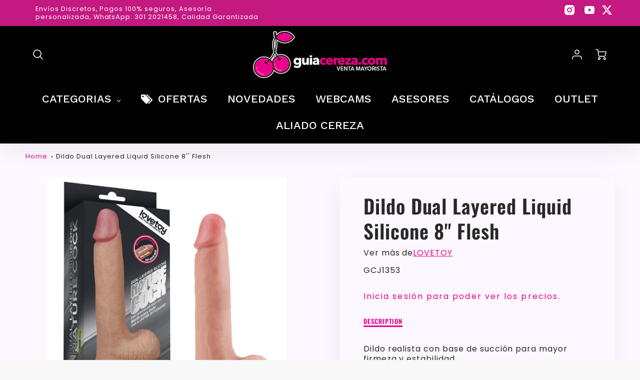

--- FILE ---
content_type: text/html; charset=utf-8
request_url: https://cerezamayorista.com/products/dildo-dual-layered-liquid-silicone-8-flesh
body_size: 50245
content:
<!doctype html>
<html class="no-js" lang="en">
<!--[if IE 8]><html class="no-js lt-ie9" lang="en"> <![endif]-->
<!--[if IE 9 ]><html class="ie9 no-js"> <![endif]-->
<!--[if (gt IE 9)|!(IE)]><!--> <html class="no-js" lang="en"> <!--<![endif]-->
<head>
  <!-- Loft Version 2.3.7 -->
  <!-- Basic page needs ================================================== -->
  <meta charset="utf-8">
  <meta http-equiv="X-UA-Compatible" content="IE=edge">
  <meta name="viewport" content="width=device-width,initial-scale=1">
  <meta name="theme-color" content="#292929">  
  <link rel="canonical" href="https://cerezamayorista.com/products/dildo-dual-layered-liquid-silicone-8-flesh">

  
  <link rel="shortcut icon" href="//cerezamayorista.com/cdn/shop/files/favicon_6e254846-73aa-4914-a5b6-fd68cfb9dba2.png?crop=center&height=32&v=1744781223&width=32" type="image/png">
  

  <!-- Title and description ================================================== -->
  <title>
    Dildo Dual Layered Liquid Silicone 8&#39;&#39; Flesh &ndash; cerezamayorista.com
  </title>

  
  <meta name="description" content="Dildo realista con base de succión para mayor firmeza y estabilidad.  Su cuerpo venoso, realista y su textura realista harán de este juguete un instru...">
  

  <script>
  /*! loadJS: load a JS file asynchronously. [c]2014 @scottjehl, Filament Group, Inc. (Based on http://goo.gl/REQGQ by Paul Irish). Licensed MIT */
  (function( w ){
    var loadJS = function( src, cb, ordered ){
      "use strict";
      var tmp;
      var ref = w.document.getElementsByTagName( "script" )[ 0 ];
      var script = w.document.createElement( "script" );

      if (typeof(cb) === 'boolean') {
        tmp = ordered;
        ordered = cb;
        cb = tmp;
      }

      script.src = src;
      script.async = !ordered;
      ref.parentNode.insertBefore( script, ref );

      if (cb && typeof(cb) === "function") {
        script.onload = cb;
      }
      return script;
    };
    // commonjs
    if( typeof module !== "undefined" ){
      module.exports = loadJS;
    }
    else {
      w.loadJS = loadJS;
    }
  }( typeof global !== "undefined" ? global : this ));

  /*! loadCSS. [c]2020 Filament Group, Inc. MIT License */
(function(w){
"use strict";
/* exported loadCSS */
var loadCSS = function( href, before, media, attributes ){
  // Arguments explained:
  // `href` [REQUIRED] is the URL for your CSS file.
  // `before` [OPTIONAL] is the element the script should use as a reference for injecting our stylesheet <link> before
  // By default, loadCSS attempts to inject the link after the last stylesheet or script in the DOM. However, you might desire a more specific location in your document.
  // `media` [OPTIONAL] is the media type or query of the stylesheet. By default it will be 'all'
  // `attributes` [OPTIONAL] is the Object of attribute name/attribute value pairs to set on the stylesheet's DOM Element.
  var doc = w.document;
  var ss = doc.createElement( "link" );
  var ref;
  if( before ){
    ref = before;
  }
  else {
    var refs = ( doc.body || doc.getElementsByTagName( "head" )[ 0 ] ).childNodes;
    ref = refs[ refs.length - 1];
  }

  var sheets = doc.styleSheets;
  // Set any of the provided attributes to the stylesheet DOM Element.
  if( attributes ){
    for( var attributeName in attributes ){
      if( attributes.hasOwnProperty( attributeName ) ){
        ss.setAttribute( attributeName, attributes[attributeName] );
      }
    }
  }
  ss.rel = "stylesheet";
  ss.href = href;
  // temporarily set media to something inapplicable to ensure it'll fetch without blocking render
  ss.media = "only x";

  // wait until body is defined before injecting link. This ensures a non-blocking load in IE11.
  function ready( cb ){
    if( doc.body ){
      return cb();
    }
    setTimeout(function(){
      ready( cb );
    });
  }
  // Inject link
    // Note: the ternary preserves the existing behavior of "before" argument, but we could choose to change the argument to "after" in a later release and standardize on ref.nextSibling for all refs
    // Note: `insertBefore` is used instead of `appendChild`, for safety re: http://www.paulirish.com/2011/surefire-dom-element-insertion/
  ready( function(){
    ref.parentNode.insertBefore( ss, ( before ? ref : ref.nextSibling ) );
  });
  // A method (exposed on return object for external use) that mimics onload by polling document.styleSheets until it includes the new sheet.
  var onloadcssdefined = function( cb ){
    var resolvedHref = ss.href;
    var i = sheets.length;
    while( i-- ){
      if( sheets[ i ].href === resolvedHref ){
        return cb();
      }
    }
    setTimeout(function() {
      onloadcssdefined( cb );
    });
  };

  function loadCB(){
    if( ss.addEventListener ){
      ss.removeEventListener( "load", loadCB );
    }
    ss.media = media || "all";
  }

  // once loaded, set link's media back to `all` so that the stylesheet applies once it loads
  if( ss.addEventListener ){
    ss.addEventListener( "load", loadCB);
  }
  ss.onloadcssdefined = onloadcssdefined;
  onloadcssdefined( loadCB );
  return ss;
};
// commonjs
if( typeof exports !== "undefined" ){
  exports.loadCSS = loadCSS;
}
else {
  w.loadCSS = loadCSS;
}
}( typeof global !== "undefined" ? global : this ));

  window.theme = window.theme || {};
  window.theme.scripts = {
    slideshow: {
      src: "//cerezamayorista.com/cdn/shop/t/8/assets/theme_section_slideshow.js?v=134172075328892515171744057093",
      init: ''
    },
    featured_collection: {
      src: "//cerezamayorista.com/cdn/shop/t/8/assets/theme_section_featured_collection.js?v=77195575728242050541744057093",
      init: ''
    },
    gallery: {
      src: "//cerezamayorista.com/cdn/shop/t/8/assets/theme_section_gallery.js?v=88572516005422783541744057093",
      init: ''
    },
    banner: {
      src: "//cerezamayorista.com/cdn/shop/t/8/assets/theme_section_banner.js?v=88326669242509724581744057093",
      init: ''
    },
    logolist: {
      src: "//cerezamayorista.com/cdn/shop/t/8/assets/theme_section_logolist.js?v=109539932184444943651744057093",
      init: ''
    },
    blog: {
      src: "//cerezamayorista.com/cdn/shop/t/8/assets/theme_section_blog.js?v=92213705879922169921744057093",
      init: ''
    },
    recommendations: {
      src: "//cerezamayorista.com/cdn/shop/t/8/assets/theme_section_recommendations.js?v=92321737222622728591744057093",
      init: ''
    },
    // product_page: {
    //   src: "//cerezamayorista.com/cdn/shop/t/8/assets/theme_section_product.js?v=10860",
    //   init: ''
    // },
    product_slider: {
      src: "//cerezamayorista.com/cdn/shop/t/8/assets/theme_feature_product_slider.js?v=24017511744982364671744057093",
      init: ''
    },
    image_zoom: {
      src: "//cerezamayorista.com/cdn/shop/t/8/assets/theme_feature_image_zoom.js?v=178993938311533284321744057093",
      init: ''
    },
    model_viewer: {
      src: "//cerezamayorista.com/cdn/shop/t/8/assets/theme_feature_model_viewer.js?v=154779106637219886801744057093",
      init: ''
    },
    newsletter_popup: {
      src: "//cerezamayorista.com/cdn/shop/t/8/assets/theme_feature_newsletter_popup.js?v=184342474739091174981744057093",
      init: ''
    },
    predictive_search: {
      src: "//cerezamayorista.com/cdn/shop/t/8/assets/theme_feature_predictive_search.js?v=323809369123337331744057093",
      init: ''
    },
    quickview: {
      src: "//cerezamayorista.com/cdn/shop/t/8/assets/theme_quickview.js?v=36542766039068989171744057093",
      init: ''
    },
    mobile_menu: {
      src: "//cerezamayorista.com/cdn/shop/t/8/assets/theme_feature_mobile_menu.js?v=74695280464741136651744057093",
      init: ''
    },
    "scrolling-text":{
      src:"",
      init: ""
    }
  }
</script>

  <style data-shopify>.wrapper {
      max-width: var(--wrapper--full);
      margin: 0 auto;
      padding: 0 4vw;
    }.wrapper::after, .wrapper__text-templates::after {
    content: '';
    display: table;
    clear: both; 
  }
  .wrapper__text-templates{
    zoom: 1;
    max-width: var(--wrapper--contained);
    margin: 0 auto;
    padding: 0 4vw;
  }
  #preloader {
    position: fixed;
    top:0;
    left:0;
    right:0;
    bottom:0;
    background-color:var(--color_body_bg);
    z-index:99999;
    display: flex;
    justify-content: center;
    align-items: center;
  }
  </style>


<link rel="preconnect" href="https://fonts.shopifycdn.com" crossorigin>

  <!-- Helpers ================================================== -->
  <style data-shopify>@font-face {
  font-family: Poppins;
  font-weight: 400;
  font-style: normal;
  font-display: swap;
  src: url("//cerezamayorista.com/cdn/fonts/poppins/poppins_n4.0ba78fa5af9b0e1a374041b3ceaadf0a43b41362.woff2") format("woff2"),
       url("//cerezamayorista.com/cdn/fonts/poppins/poppins_n4.214741a72ff2596839fc9760ee7a770386cf16ca.woff") format("woff");
}

  @font-face {
  font-family: Oswald;
  font-weight: 600;
  font-style: normal;
  font-display: swap;
  src: url("//cerezamayorista.com/cdn/fonts/oswald/oswald_n6.26b6bffb711f770c328e7af9685d4798dcb4f0b3.woff2") format("woff2"),
       url("//cerezamayorista.com/cdn/fonts/oswald/oswald_n6.2feb7f52d7eb157822c86dfd93893da013b08d5d.woff") format("woff");
}

  @font-face {
  font-family: Poppins;
  font-weight: 500;
  font-style: normal;
  font-display: swap;
  src: url("//cerezamayorista.com/cdn/fonts/poppins/poppins_n5.ad5b4b72b59a00358afc706450c864c3c8323842.woff2") format("woff2"),
       url("//cerezamayorista.com/cdn/fonts/poppins/poppins_n5.33757fdf985af2d24b32fcd84c9a09224d4b2c39.woff") format("woff");
}
 
  :root {
  /* Base units */
    --padding-unit-xl: 80px;
    --padding-unit-l: 60px;
    --padding-unit-m: 45px;
    --padding-unit-s: 30px;
    --padding-unit-xs: 15px;

  /* Padding Combos */
  --padding-standard: 45px 60px;

  /* Wrapper options */
  --wrapper--contained: 1400px;
  --wrapper--full: 1920px;


  /*================ Typography ================*/
      /* Fonts */
      --headingFontStack: Oswald, sans-serif;
      --headingFontWeight: 600;
      --headingFontStyle: normal;
      --headerLineHeight: 1.3em;
        
      --subheaderFontStack: Poppins, sans-serif;
      --subheaderFontWeight: 500;
      --subheaderFontStyle: normal;
  
      --bodyFontStack: Poppins, sans-serif;
      --bodyFontWeight: 400;
      --bodyFontStyle: normal;

      --bodyFontWeight--bold: 700;
  
      --ajax-loader-gif: url('//cerezamayorista.com/cdn/shop/t/8/assets/ajax-loader.gif?v=166394360676579700211744057092');

  
      /* Font Size */
      --baseSizeMain: 16px;
      --nav-font-size: 1rem;    
      --input_style: uppercase;
      --baseFontSize: 1rem;

      --header1: 2.441rem;
      --header2: 1.953rem;
      --header3: 1.25rem;
      --header4: 1.25rem;
      --header5: 1rem;
      --header6: 0.8rem;
      --smallDetail: 0.9rem;
      --smallerDetail: 0.7rem;

      --baseLineHeight: 1.5em;

      --header2-mobile: 1.728rem;

      --font-heading-scale: 1;
      --font-body-scale: 1;
  
      /* Collection */
      --collection-product-overlay: 0.25;
  
      /* SVG */
      --lifestyle1-svg: url(//cerezamayorista.com/cdn/shop/t/8/assets/lifestyle-1.svg?v=8338176680261399321744057092);
  
      /* Placeholder Images */
      --mobile-hero-img: url(//cerezamayorista.com/cdn/shop/t/8/assets/mobile-hero.jpg?v=10860);  
      --placeholder-blog: url(//cerezamayorista.com/cdn/shop/t/8/assets/placeholder-blog.png?v=6514859711069742851744057093);  
      
      /* Logo */
      --logo_max_width: 150;
  
      /*================ Colors ================*/
  
      --white: #fff;
      --black: #000;
      --color_primary: #292929; 
      --color_primary_subdued: rgba(41, 41, 41, 0.1);
      --color_primary_background_active: rgba(41, 41, 41, 0.8);
      --color_primary_placeholder: rgba(41, 41, 41, 0.08);
      --color_accent: #ec008c;
      --color_accent_subdued: rgba(236, 0, 140, 0.8);
      --color_secondary_header: #ffffff;
      --color_secondary_accent: #c31980;
      --color_secondary_accent_inverse: #282828;
      --color_secondary_accent_subdued: rgba(195, 25, 128, 0.2);
      --color_secondary_accent_80: rgba(195, 25, 128, 0.8);
      --select_dropdown_color: rgba(0,0,0,0);
      --color_article_social_link: #232323;
  
      --colorTextBody: #282828;
      --color_body_text_rgb: #282828;
      --color_body_text_subdued: rgba(40, 40, 40, 0.1);
      --colorPrimary: #292929;
      --color_primary_rgb: #292929;
      --color-base-text: 40, 40, 40;
      --colorLink: #ec008c;
      --card_bg: #fdf7ff;
      --card-bg-rgb: 253, 247, 255;
      --card-bg-color-alpha-8: rgba(253, 247, 255, 0.84);
      --card_shadow: rgba(41, 41, 41, 0.1);
      /* --card_shadow_size: 0px 6px 15px 0px; */
      --card_shadow_size: -1px 14px 50px -10px;


      --dropdown_shadow: -6px 27px 19px -10px rgba(0,0,0,0.10);

      /* Accessible Colors */
      --input_active_background: #ECECEC;
      --input_active_text: #282828;
      --input_active_placeholder: #ec008c;

      /* Collection filter colors */
      --filter_group_background_rgb: rgb(255, 255, 255);
      --filter_group_background: #fff;
      --filter_group_content: #282828;
      --filter_group_content_rgb: rgba(40, 40, 40, 0.2);

      --test_filter_background: rgb(40, 40, 40);

      /* Header Colors */
      --promo_text: #ffffff;
      --promo_bg: #c31980;
      --promo_text_link: #ffffff;
      --mega_dropdown_bg: #fdf7ff;
      --mega_dropdown_bg_alpha: rgba(253, 247, 255, 0.2);
      --mega_dropdown_bg_alpha_0: rgba(253, 247, 255, 0);
      --mega_dropdown_links: #292929;
      --mega_dropdown_links_alpha: rgba(41, 41, 41, 0.05);
      --mega_dropdown_links_8: rgba(253, 247, 255, 0.8);
      --color_mobile_links: #292929; 
      --color_mobile_links_border: rgba(41, 41, 41, 0.8);
      --color_mobile_bg: #ffffff;
      --color_newsletter_content: #232323;
      --color_newsletter_content_subdued: rgba(35, 35, 35, 0.2);
      --color_newsletter_background: #fdf7ff;
      --color_newsletter_border: #ec008c;
      --search_border_color: #e6e6e6;
      --header_crossborder_content: rgb(41, 41, 41);
      --header_crossborder_background: #ececec;
      --mobile_crossborder_content: rgb(41, 41, 41);
      --mobile_crossborder_background: #ececec;
    
      /* Navbar Colors*/
      --navbar_background_color: #000000;
      --navbar_link_color: #ffffff;
      --navbar_link_color_alpha: rgba(255, 255, 255, 0.2);

      /* Search Popup Colors */
      --search_popup_bg: #ececec;
      --search_popup_input_bg: #FFFFFF;
      --search_popup_input_text: #282828;
      --search_popup_body_text: #282828;
      --search_popup_product_background: #fdf7ff;
      --search_product_hover: #fdf7ff;
      --search_overlay_color: rgba(195, 25, 128, 0.2);
      
      /* Footer Colors*/
      --color_subfooter_text: #ffffff;
      --footer_crossborder_content: #ffffff;
      --footer_crossborder_background: rgba(0,0,0,0);
      --color_footer_text: #282828;
      --color_footer_bg: #f8f8f8;
      --color_subfooter_bg: #292929;
      --color_footer_social_link: #ec008c;
      --color_footer_social_link_mobile: #ec008c;
  
      /* Ad Colors*/
      --collection_ad_color: ;
      --collection-ad-color-background: #252525;
  
      /* Body Colors*/
      --color_body_bg: #f8f8f8;
      --color_body_bg_5: rgba(248, 248, 248, 0.05);
      --color_body_bg_25: rgba(248, 248, 248, 0.25);
      --color_body_bg_secondary: #ffffff;
      --color_body_bg_tertiary: #fdf7ff;
      --color_body_text: #282828;
      --color_body_text_05: rgba(40, 40, 40, 0.05);
      --color_body_text_25: rgba(40, 40, 40, 0.25);
      --color_body_text_55: rgba(40, 40, 40, 0.55);
      --color_body_input_bg: rgba(40, 40, 40, 0.05);
      --color_body_text_border: rgba(40, 40, 40, 0.6);
      --color_body_text-80: rgba(40, 40, 40, 0.8);
      --color_body_text-90: rgba(40, 40, 40, 0.95);
      --color_body_text-97: rgba(40, 40, 40, 0.97);
      
      --color_border:  rgba(40, 40, 40, 0.8);

      /* Buttons */
      --button_border_radius: 10px;
      --button_text_transform: uppercase;
      --btn-style: ;
      --button_case: true;  
      --btn_primary_text_color: #ffffff;
      --btn_background_color: #292929;
      --mobile_top_button_text: #292929;
      --color_btn_background_hover: #232323;
      --color_btn_text_hover: #ffffff;
  
      /* Swatch Colors */
      --color_swatches_btn: #ffffff;
      --color_swatches_text: #282828;
      --color_swatches_border: #f2eded;
  
      /* Badges */
      --sold_badge_color: #282828;
      --sold_badge_color_text: #ffffff;
      --sale_badge_color: #ec008c;
      --sale_badge_color_text: #ffffff;
  
      /* Event colors*/
      --cart_error: #ff6d6d;
      --cart_success: #ec008c;

      /* Standard elements */
      --article_gap: 5vw;
      --article_text_width: 75%;
      --article_sidebar_width: 25%;
      
      /* Standard Dawn Colors */
      --color-background: var(--filter_group_background);
      --color-foreground: 40, 40, 40;

      /* Standard Dawn Animations */
      --duration-short: 100ms;
      --duration-default: 200ms;
      --duration-long: 500ms;
  }

  @media screen and (max-width: 1399px){
    :root{
      --article_text_width: 100%;
      --article_sidebar_width: 100%;
    }
  }

</style> 
  <!-- /snippets/resource__social-meta-tags.liquid -->




<meta property="og:site_name" content="cerezamayorista.com">
<meta property="og:url" content="https://cerezamayorista.com/products/dildo-dual-layered-liquid-silicone-8-flesh">
<meta property="og:title" content="Dildo Dual Layered Liquid Silicone 8'' Flesh">
<meta property="og:type" content="product">
<meta property="og:description" content="Dildo realista con base de succión para mayor firmeza y estabilidad.  Su cuerpo venoso, realista y su textura realista harán de este juguete un instru..."><meta property="og:image" content="http://cerezamayorista.com/cdn/shop/files/c6966cd71677ef41adb1d68303ac7784fd940031.jpg?v=1754580915&width=900">
  <meta property="og:image:secure_url" content="https://cerezamayorista.com/cdn/shop/files/c6966cd71677ef41adb1d68303ac7784fd940031.jpg?v=1754580915&width=900">
  <meta property="og:image:width" content="900">
  <meta property="og:image:height" content="900">
  <meta property="og:price:amount" content="137.900,00">
  <meta property="og:price:currency" content="COP">



  <meta property="og:image" content="http://cerezamayorista.com/cdn/shop/files/c6966cd71677ef41adb1d68303ac7784fd940031.jpg?crop=center&height=1200&v=1754580915&width=1200"><meta property="og:image" content="http://cerezamayorista.com/cdn/shop/files/83c3006ef0648f4c7a1e9f23b36fcaf14d519698.jpg?crop=center&height=1200&v=1754580917&width=1200"><meta property="og:image" content="http://cerezamayorista.com/cdn/shop/files/544c5e2b2e11d1af3b8a669323b754d35a6bd127.jpg?crop=center&height=1200&v=1754580918&width=1200">
  <meta property="og:image:secure_url" content="https://cerezamayorista.com/cdn/shop/files/c6966cd71677ef41adb1d68303ac7784fd940031.jpg?crop=center&height=1200&v=1754580915&width=1200"><meta property="og:image:secure_url" content="https://cerezamayorista.com/cdn/shop/files/83c3006ef0648f4c7a1e9f23b36fcaf14d519698.jpg?crop=center&height=1200&v=1754580917&width=1200"><meta property="og:image:secure_url" content="https://cerezamayorista.com/cdn/shop/files/544c5e2b2e11d1af3b8a669323b754d35a6bd127.jpg?crop=center&height=1200&v=1754580918&width=1200">



<meta name="twitter:card" content="summary_large_image">
<meta name="twitter:title" content="Dildo Dual Layered Liquid Silicone 8'' Flesh">
<meta name="twitter:description" content="Dildo realista con base de succión para mayor firmeza y estabilidad.  Su cuerpo venoso, realista y su textura realista harán de este juguete un instru...">


  <!-- Initial CSS ================================================== -->
  <style data-shopify>
.site-header {
    background-color: #000000;
}
.pre-header__wrapper {
    display: grid;
    max-width: 1920px;
    margin: 0 auto;
    padding: 10px 4%;
    row-gap: 15px;
}
.pre-header__wrapper {
    grid-template-columns: minmax(200px, max-content) auto;
}
.pre-header__wrapper .crossborder__form {
    justify-content: flex-end;
}
.pre-header__links {
    display: flex;
    flex-wrap: wrap;
    align-items: center;
    justify-content: flex-start;
}
.pre-header__single-link {
    font-size: 0.9rem;
    padding-right: 30px;
}
.header__content-wrapper {
    width: 100%;
    z-index: 5000;
    position: relative;
}
.site-header__logo--left {
    margin: 0;
}
@media screen and (min-width: 769px) {
    .header__wrapper {
        column-gap: 10px;
    }
    .header__wrapper--left {
        /*grid-template-columns: minmax(150px, 300px) auto minmax(150px, 300px);*/
    }
    .header__wrapper--left-below {
        grid-template-columns: 1fr 1fr;
    }
    .header__wrapper--left-below .header__nav {
        grid-row-start: 2;
        grid-column-end: span 3;
    }
    .header__wrapper--center {
        grid-template-columns: 1fr minmax(100px, min-content) 1fr;
    }
    .header__wrapper--center .header__logo {
        grid-column: 2;
        grid-row: 1;
    }
    .header__wrapper--center .header__nav {
        grid-column: 1;
        grid-row: 1;
    }
    .header-icons {
        grid-column: 3;
        grid-row: 1; 
    }
    .header__wrapper--center-below {
        grid-template-columns: 1fr 1fr 1fr;
    }
    .header__wrapper--center-below .header__logo {
        grid-row: 1;
        grid-column: 2;
        justify-content: center;
    }
    .header__wrapper--center-below .header__nav {
        grid-row-start: 2;
        grid-column-end: span 3;
        justify-content: center;
    }
    .header__wrapper--center-below .header__crossborder {
        grid-column: 1;
        grid-row: 1;
    }
}
@media screen and (max-width: 768px) {
    .header__wrapper {
        grid-template-columns: 1fr minmax(100px, max-content) 1fr;
    }
    .header__logo {
        width: 100%;
        margin: 0 auto;
    }
}
.header__logo {
    z-index: 500;
    display: flex;
    position: relative;
}
.header__logo--center-below {
    margin: 0 auto;
}
.header__logo img {
    max-width: 100%;
    height: auto;
    max-height: 100%;
}
.header__logo-title {
    margin: 0;
    width: 100%;
    display: flex;
    align-items: center;
}
.header__logo-title--center,
.header__logo-title--center-below {
    justify-content: center;
}
.header__logo-text {
    white-space: nowrap;
    display: inline-block;
    color: var(--navbar_link_color);
    visibility: visible;
}
.site-header__cart-toggle {
    display: inline-block;
}
.site-header__search {
    display: inline-block;
    max-width: 400px;
    width: 100%;
}
.header__crossborder {
    display: flex;
    align-items: center;
}
.header__nav {
    display: -webkit-box;
    display: -ms-flexbox;
    display: flex;
    align-items: center;
    -webkit-box-align: center;
    -ms-flex-align: center;
    align-self: center;
    font-weight: 600;
}
.header__nav--left {
    justify-content: center;
}
.header__wrapper--left .header__nav {
    flex: 1 1 auto;
}
nav {
    height: 100%;
}
.site-nav {
    display: flex;
    flex-wrap: wrap;
    align-items: center;
    height: 100%;
    cursor: default;
    margin: 0;
}
.site-nav__arrow-right {
    display: flex;
    align-items: center;
}
.site-nav.multinav {
    height: auto;
}
.site-header .site-nav > li > a {
    height: 100%;
    display: flex;
    align-items: center;
}
.main-menu--sticky-true {
    max-height: 75vh;
}
.single-menu-container { 

height: auto;
background:
/* Shadow covers */
linear-gradient(#fdf7ff 30%, rgb(253, 247, 255)),
linear-gradient(rgb(253, 247, 255), #fdf7ff 70%) 0 100%,

/* Shadows */
radial-gradient(farthest-side at 50% 0, rgba(253, 247, 255, 0.2), rgba(253, 247, 255, 0)),
radial-gradient(farthest-side at 50% 100%, rgba(253, 247, 255, 0.2), rgba(253, 247, 255, 0)) 0 100%;
background:
/* Shadow covers */
linear-gradient(#fdf7ff 30%, rgb(253, 247, 255)),
linear-gradient(rgb(253, 247, 255), #fdf7ff 70%) 0 100%,

/* Shadows */
linear-gradient(to top, rgba(255, 255, 255, 0.2), rgba(253, 247, 255, 0)) 50% 100%;
background-repeat: no-repeat; 
background-color: #fdf7ff;
background-size: 100% 30px, 100% 30px, 100% 20px, 100% 20px;

/* Opera doesn't support this in the shorthand */
background-attachment: local, local, scroll, scroll;
}
.header-icons {
    display: -webkit-box;
    display: -ms-flexbox;
    display: flex;
    -webkit-box-pack: end;
    -ms-flex-pack: end;
    justify-content: flex-end;
}
.header-icons img {
    height: 30px;
    padding-left: 15px;
}
.header-icons a.cart-wrapper {
    display: inline-block;
}
.header__individual-icon {
    width: 50px;
    height: 100%;
}
.header__search-container{
  position: relative;
  height: 50px;
  display: flex;
  align-self: center;
}
@media screen and (min-width: 769px) and (max-width: 1080px) {
    .header__wrapper {
        grid-gap: 20px;
    }
    .header__wrapper--left {
        grid-template-columns: minmax(100px, max-content) auto;
    }
}
@media screen and (max-width: 768px) {
    .header__mobile-wrapper {
        display: grid;
        grid-template-columns: 1fr 2fr 1fr;
    }
}
.header__mobile-logo {
    display: flex;
    justify-content: center;
}
.mobile-header__icon {
    display: flex;
    justify-content: flex-end;
    align-items: center;
}
.mobile-header__icon a {
    display: flex;
    justify-content: flex-end;
    align-items: center;
}
.main-menu-dropdown {
    display: none;
    position: absolute;
    width: 100%;
    left: 0;
    margin: 0;
    z-index: 2000;
    padding: 20px 4%;
}
.nav-hover .main-menu-dropdown--promotion {
    grid-template-columns: minmax(50%, 100%) minmax(min-content, 300px);
    grid-gap: 30px;
}
.side-end--all-single {
    display: grid;
    grid-template-columns: repeat(auto-fit, minmax(150px, 1fr));
}
.main-menu-dropdown .single-drop-arrow{
    display: none;
}
.main-menu-dropdown .main-nav-wrap {
    display: grid;
    grid-template-columns: repeat(auto-fit, minmax(150px, 1fr));
    grid-gap: 30px;
}
.site-nav__dropdown {
    list-style: none;
    margin: 0;
}
.site-nav__dropdown--side-end {
    display: grid;
    grid-template-columns: minmax(150px, 200px) minmax(min-content, auto);
}
.site-nav__dropdown--all-single {
    display: grid;
}
.side-end--all-single {
    display: grid;
    grid-template-columns: repeat(auto-fit, minmax(150px, 1fr));
}
.site-nav__grandchild {
    list-style: none;
    margin: 0;
    font-weight: 300;
}
.site-nav__grandchild-link {
    margin: 0;
}
.single-dropdown {
    display: none;
}
.nav-hover .single-dropdown,
.nav-hover .single-menu-dropdown {
    display: flex;
    display: -ms-flexbox;
    justify-content: space-between;
    border-radius: 5px;
}
.single-dropdown {
    border-radius: 0 5px 5px 5px;
    position: absolute;
    background-color: {
    }
}
.single-dropdown .grandchild-link,
.single-dropdown .main-nav-wrap {
    padding: 15px;
}
.mobile-nav__group {
    display: grid;
    grid-template-columns: 1fr;
    width: 100%;
    position: absolute;
    list-style: none;
    top: 0;
    margin: 0;
}
.mobile-nav__header {
    display: flex;
    justify-content: flex-start;
    align-items: center;
    flex-wrap: wrap;
    margin-bottom: 30px;
}
.mobile-nav__header-title {
    margin: 0;
}
.mobile-nav__header-title--main {
    padding: 0 12.5%;
}
.mobile-nav__link,
.mobile-nav__toggle-open {
    width: 100%;
    display: flex;
    justify-content: space-between;
    align-items: center;
    padding: 5px 12.5%;
}
.mobile-nav__link {
    font-size: 1.1rem;
}
.mobile-nav__parent {
    position: absolute;
    top: 60px;
}
.mobile-nav__parent--level2-open {
    transform: translate3d(-100%, 0, 0);
}
.mobile-nav__parent--level3-open {
    transform: translate3d(-200%, 0, 0);
}
.mobile-nav__child {
    right: -100%;
    transform: translate3d(-100%, 0, 0);
    display: none;
}
.mobile-nav__child--open {
    right: -100%;
    display: grid;
}
.mobile-nav__grandchild {
    right: -100%;
    transform: translate3d(-100%, 0, 0);
    display: none;
}
.mobile-nav__group--closed-right {
    position: absolute;
    right: -100%;
    display: none;
}
.mobile-nav__group--open {
    display: block;
}
.mobile-nav__group--exit-to-left {
    transform: translate3d(-100%, 0, 0);
    transition: all 0.6s cubic-bezier(0.57, 0.06, 0.05, 0.95);
}
.mobile-nav__group--exit-to-right {
    transform: translate3d(100%, 0, 0);
    transition: all 0.6s cubic-bezier(0.57, 0.06, 0.05, 0.95);
}
.mobile-nav__group--enter-from-right {
    transform: translate3d(0, 0, 0);
    transition: all 0.6s cubic-bezier(0.57, 0.06, 0.05, 0.95);
}
.mobile-nav__group--enter-from-left {
    transform: translate3d(0, 0, 0);
    transition: all 0.6s cubic-bezier(0.57, 0.06, 0.05, 0.95);
}

</style>
  
<style data-shopify>
html{
  line-height: calc(1em + .5vw);
}
.hidden {
  display: none !important;
}

.visibility-hidden {
  visibility: hidden;
}
  loft-collection-filters-form, loft-drawer, loft-facet-checkbox, loft-filter-group, loft-product-tabs, loft-pickup-availability, loft-pickup-availability-preview{
    visibility: hidden;
  }
  .hydrated{
    visibility: inherit;
  }
  .shopify-section-app .shopify-app-block{
    margin: 0 0 15px 0;
  }
  .shopify-section-app .shopify-app-block:first-child{
    max-width: var(--wrapper--full);
    margin: 0 auto;
    padding: 0 4vw;
  }
  @media screen and (min-width: 769px){
    .shopify-section-app .shopify-app-block:first-child{
      margin: 30px auto;
    }
  }
  @media screen and (max-width: 768px){
    .shopify-section-app.shopify-app-block:first-child{
      margin: 15px auto;
    }
  }

  .section__standard-spacing--none{
    padding: 0;
  }
  img.lazyload:not([src]) {
	  visibility: hidden;
  }
  .section-background--background_primary{
    background-color: var(--color_body_bg);
  }
  .section-background--background_secondary{
    background-color: var(--color_body_bg_secondary);
  }
  .section-background--background_tertiary{
    background-color: var(--color_body_bg_tertiary);
  }
  .test-wrapper{
    display: grid;
    flex-wrap: wrap;
    /* grid-template-columns: repeat(2, minmax(min(100%, 500px), 1fr)); */
    /* grid-template-columns: 1fr 1fr; */
    /* grid-template-columns: repeat(auto-fit, minmax(min(100%, 900px), 1fr)); */
    /* grid-template-rows: repeat(auto-fit, minmax(50px, 1fr)); */
    /* grid-template-rows: repeat(auto-fill, minmax(min(100px, 100%), auto)); */
    grid-column-gap: 20px;
  }
  .section-product-template{
    grid-row-start: span 4;
  }
  .test-wrapper .dynamic__section{
    /* grid-column-start: span 2; */
  }
  .footer__block-wrapper{
    margin: 0 auto;
    max-width: 1920px;
  }

  .section__standard-spacing--bottom{
    padding-bottom: calc(5 * 0.5vw);
  }
  @media screen and (min-width: 769px){
    .section__standard-spacing--small{
      padding: 15px 0;
    }
    .section__standard-spacing--medium{
      padding: 30px 0;
    }
    .section__standard-spacing--large{
      padding: 45px 0;
    }
    .footer__block-wrapper{
      padding: 30px 4%;
    }
  }
  @media screen and (max-width: 768px){
    .section__standard-spacing--small{
      padding: 5px 0;
    }
    .section__standard-spacing--medium{
      padding: 15px 0;
    }
    .section__standard-spacing--large{
      padding: 30px 0;
    }
    .footer__block-wrapper{
      padding: 0 4%;
    }
  }
  @media screen and (min-width: 1000px){
    .test-wrapper{
      /* grid-template-columns: 50% 50%; */
      grid-template-columns: minmax(var(--product_image_width)) minmax(var(--product_description_width));
    }
    /* .test-wrapper .product-template__child-section:not(:first-child){
      grid-column-start: 2;
    } */
    .product-template__images{
      grid-row-start: span 4;
    }
    .test-wrapper .product-template__child-section{
      padding: 0 4vw 0 2vw;
    }
    .test-wrapper .product-template__child-section:first-child{
      padding: 0 2vw 0 4vw;
    }
    .test-wrapper .dynamic__section{
      grid-column-start: span 2;
    }
  }
  @media screen and (max-width: 999px){
    .test-wrapper{
      grid-template-columns: 100%;
    }
    .test-wrapper .product-template__child-section{
      padding: 0 4vw;
    }
  }
  .lazyloading {
    opacity: 0;
    transition: opacity 0.3s;
  }
img.lazyload:not([src]) {
    visibility: hidden;
}
html {
    font-size: var(--baseSizeMain);
    font-family: var(--bodyFontStack);
    font-weight: var(--bodyFontWeight);
    -webkit-font-smoothing: antialiased;
    -webkit-text-size-adjust: 100%;
    color: var(--colorTextBody);
    line-height: 1.3;
    letter-spacing: 0.06rem;
}
.supports-fontface .icon-fallback-text .fallback-text,
.visually-hidden {
    position: absolute;
    overflow: hidden;
    clip: rect(0 0 0 0);
    height: 1px;
    width: 1px;
    margin: -1px;
    padding: 0;
    border: 0;
}
.section__overflow--hidden{
  overflow: hidden;
}
.list-unstyled {
  margin: 0;
  padding: 0;
  list-style: none;
}
summary {
  cursor: pointer;
  list-style: none;
  position: relative;
}
.h1, .h2, .h3, .h4, .h5, h6, h1, h2, h3, h4, h5, h6{
  letter-spacing: calc(var(--font-heading-scale) * .06rem);
}
.h1,
.h2,
h1,
h2 {
    display: block;
    font-family: var(--headingFontStack);
    font-weight: var(--headingFontWeight);
    margin: 0 0 10px;
    line-height: var(--headingLineHeight);
    color: var(--colorPrimary);
}
.h1 a,
.h2 a,
h1 a,
h2 a {
    text-decoration: none;
    font-weight: inherit;
    color: var(--colorPrimary);
}
.h3,
h3 {
    display: block;
    font-weight: var(--subheaderFontWeight);
    font-family: var(--subheaderFontStack);
    font-style: var(--subheaderFontStyle);
    margin: 0 0 15px;
    line-height: var(--headerLineHeight);
    color: var(--colorPrimary);
}
.h3 a,
h3 a {
    text-decoration: none;
    font-weight: inherit;
    color: var(--colorPrimary);
}
.h4,
h4 {
    display: block;
    font-weight: var(--headingFontWeight);
    font-family: var(--headingFontStack);
    font-style: var(--headingFontStyle);
    margin: 0 0 10px;
    line-height: var(--headingLineHeight);
    color: var(--colorPrimary);
}
.h4 a,
h4 a {
    text-decoration: none;
    font-weight: inherit;
    color: var(--colorPrimary);
}
.h5,
h5 {
    display: block;
    font-family: var(--headingFontStack);
    font-weight: var(--headingFontWeight);
    text-transform: var(--button_text_transform);
    line-height: var(--headingLineHeight);
    color: var(--colorPrimary);
    margin: 0 0 15px;
}
.h5 a,
h5 a {
    text-decoration: none;
    font-weight: inherit;
    color: var(--colorPrimary);
}
.h5 a:hover,
h5 a:hover {
    color: var(--colorLink);
}
.h6,
h6 {
    display: block;
    font-family: var(--headingFontStack);
    line-height: var(--headingLineHeight);
    font-weight: var(--headingFontWeight);
    text-transform: var(--button_text_transform);
    color: var(--colorPrimary);
    margin: 0 0 5px;
}
.h6 a,
h6 a {
    text-decoration: none;
    font-weight: inherit;
    color: var(--colorPrimary);
    text-transform: var(--button_text_transform);
}

.section__standard-spacing--full--section-header {
  padding: 0 0 15px 0;
}
.caption-large{
  font-size: var(--smallDetail);
}
.caption{
  font-size: var(--smallerDetail);
}
@media screen and (min-width: 769px) {
    .h1,
    h1 {
        font-size: 2.441rem;
    }
    .h2,
    h2 {
        font-size: 1.953rem;
    }
    .h3,
    h3 {
        font-size: 1.25rem;
    }
    .h4,
    h4 {
        font-size: 1.25rem;
    }
    .h5,
    h5 {
        font-size: 1rem;
    }
    .h6,
    h6 {
        font-size: 0.8rem;
    }
}
@media screen and (max-width: 768px) {
    .h1,
    h1 {
        font-size: 2.074rem;
    }
    .h2,
    h2 {
        font-size: 1.728rem;
    }
    .h3,
    h3 {
        font-size: 1.2rem;
    }
    .h4,
    h4 {
        font-size: 1.2rem;
    }
    .h5,
    h5 {
        font-size: 1rem;
    }
    .h6,
    h6 {
        font-size: 0.833rem;
    }
}
@media screen and (max-width: 480px) {
    .section__standard-margin {
        margin-bottom: 15px;
    }
}
@media screen and (min-width: 481px) and (max-width: 1180px) {
    .section__standard-margin {
        margin-bottom: 15px;
    }
}
@media screen and (min-width: 1181px) {
    .section__standard-margin {
        margin-bottom: 30px;
    }
}
.element__interior-padding--small-card-image {
    padding: 0;
}
.element__interior-padding--small-card-text {
    padding: 0;
}
.element__exterior-padding--small-card {
    padding: 15px;
}
.standard__element-spacing--right-small {
    margin-right: 10px;
    margin-bottom: 10px;
}
.section__standard-spacing--sides {
    padding: 0 1%;
}
.section__standard-spacing--top {
  padding: 45px 0 0 0;
}
@media screen and (max-width: 480px) {
    .section__standard-spacing {
        padding: 5% 10%;
    }
    .section__standard-spacing--internal {
        padding: 5% 10%;
    }
    .section__standard-spacing--internal-wide {
        padding: 10%;
    }
    .section__standard-spacing--internal-small {
        padding: 10%;
    }
    .section__standard-spacing--even {
        padding: 30px;
    }
    .section__standard-spacing--even-medium {
        padding: 15px;
    }
    .section__standard-spacing--even-small {
        padding: 15px;
    }
    .section__standard-spacing--even-small-sides {
        padding: 0 15px;
    }
    .section__standard-spacing--top-bottom {
        padding: 30px 0 30px 0;
    }
    .section__standard-spacing--top-bottom-small {
      padding: 1rem 0 1rem 0;
    }
    .section__standard-spacing--sides-bottom {
        padding: 0 15px 15px 15px;
    }
    .section__standard-spacing--top-sides--section-header {
        padding: 30px 15px 0 15px;
    }
}
@media screen and (max-width: 768px) {
    .section__unique-spacing--lg-sm {
        padding: 1%;
    }
    .section__standard-spacing {
        padding: 30px;
    }
    .section__unique-spacing--fp-photo {
        padding: 1%;
    }
    .section__unique-spacing--fp-description {
        padding: 30px 10%;
    }
    .section__standard-offset {
        padding: 7.5px;
    }
}
@media screen and (min-width: 769px) {
    .section__standard-offset {
        padding: 15px;
    }
}
@media screen and (min-width: 769px) and (max-width: 1180px) {
    .section__unique-spacing--lg-sm {
        padding: 30px;
    }
    .section__standard-spacing {
        padding: 40px;
    }
    .section__unique-spacing--fp-photo {
        padding: 3%;
    }
    .section__unique-spacing--fp-description {
        padding: 3%;
    }
}
@media screen and (min-width: 481px) and (max-width: 1180px) {
    .section__standard-spacing--internal {
        padding: 5% 10%;
    }
    .section__standard-spacing--internal-small {
        padding: 10%;
    }
    .section__standard-spacing--even {
        padding: 30px;
    }
    .section__standard-spacing--even-medium {
        padding: 30px;
    }
    .section__standard-spacing--even-small {
        padding: 15px;
    }
    .section__standard-spacing--even-small-sides {
        padding: 0 15px;
    }
    .section__standard-spacing--top-bottom {
        padding: 30px 0 30px 0;
    }
    .section__standard-spacing--top-bottom-small {
      padding: 1rem 0 1rem 0;
    }
    .section__standard-spacing--sides-bottom {
        padding: 0 30px 30px 30px;
    }
    .section__standard-spacing--top-sides--section-header {
        padding: 30px 15px 0 15px;
    }
}
@media screen and (min-width: 1181px) {
    .section__unique-spacing--lg-sm {
        padding: 60px;
    }
    .section__standard-spacing {
        padding: var(--padding-standard);
    }
    .section__standard-spacing--internal {
        padding: 10%;
    }
    .section__standard-spacing--internal-small {
        padding: 10%;
    }
    .section__unique-spacing--fp-photo {
        padding: 5%;
    }
    .section__unique-spacing--fp-description {
        padding: 5%;
    }
    .section__standard-spacing--even {
        padding: 60px;
    }
    .section__standard-spacing--even-medium {
        padding: 45px;
    }
    .section__standard-spacing--even-small {
        padding: 30px;
    }
    .section__standard-spacing--even-small-sides {
        padding: 0 30px;
    }
    .section__standard-spacing--top-bottom {
        padding: 45px 0 45px 0;
    }
    .section__standard-spacing--top-bottom-small {
      padding: 1.5rem 0 1.5rem 0;
    }
    .section__standard-spacing--sides-bottom {
        padding: 0 30px 30px 30px;
    }
    .section__standard-spacing--top-sides--section-header {
        padding: 45px 30px 0 30px;
    }
}
.promo-bar__slide:nth-child(n + 2),
.slideshow__slide:nth-child(n + 2) {
    display: none;
}
.flickity-slider .promo-bar__slide,
.flickity-slider .slideshow__slide {
    display: flex;
}
.slideshow__dot-wrapper {
    min-height: 61px;
}
.animations-enabled .section__image-animations--scale {
    transform: scale(1.25) translateZ(0);
    opacity: 0;
}
.animations-enabled .section__load-animations--scale {
    transform: scale(1) translateZ(0);
    opacity: 1;
}

.overflow-hidden-mobile,
.overflow-hidden-tablet {
  overflow: hidden;
}

@media screen and (min-width: 750px) {
  .overflow-hidden-mobile {
    overflow: auto;
  }
}

@media screen and (min-width: 990px) {
  .overflow-hidden-tablet {
    overflow: auto;
  }
}
.rating {
  display: inline-block;
  margin: 0;
}

.product .rating-star {
  --letter-spacing: 0.8;
  --font-size: 1.7;
}
.product-loop-element__reviews{
  padding:initial;
}
.rating-star {
  --letter-spacing: 0.1;
  --font-size: 1.1;
}

.rating-star {
  --percent: calc(
    (
        var(--rating) / var(--rating-max) + var(--rating-decimal) *
          var(--font-size) /
          (var(--rating-max) * (var(--letter-spacing) + var(--font-size)))
      ) * 100%
  );
  letter-spacing: calc(var(--letter-spacing) * 1rem);
  font-size: calc(var(--font-size) * 1rem);
  line-height: 1;
  display: inline-block;
  font-family: Times;
  margin: 0;
}

.rating-star::before {
  content: '★★★★★';
  background: linear-gradient(
    90deg,
    var(--color-icon) var(--percent),
    rgba(var(--color-foreground), 0.15) var(--percent)
  );
  -webkit-background-clip: text;
}

.rating-text {
  display: none;
}

.rating-count {
  display: inline-block;
  margin: 0;
}

@media (forced-colors: active) {
  .rating {
    display: none;
  }

  .rating-text {
    display: block;
  }
}


</style>
<script>window.performance && window.performance.mark && window.performance.mark('shopify.content_for_header.start');</script><meta id="shopify-digital-wallet" name="shopify-digital-wallet" content="/5264703578/digital_wallets/dialog">
<link rel="alternate" type="application/json+oembed" href="https://cerezamayorista.com/products/dildo-dual-layered-liquid-silicone-8-flesh.oembed">
<script async="async" src="/checkouts/internal/preloads.js?locale=en-CO"></script>
<script id="shopify-features" type="application/json">{"accessToken":"36b68a6b5dc0d932c02378d43bd0fa03","betas":["rich-media-storefront-analytics"],"domain":"cerezamayorista.com","predictiveSearch":true,"shopId":5264703578,"locale":"en"}</script>
<script>var Shopify = Shopify || {};
Shopify.shop = "cerezamayorista-com.myshopify.com";
Shopify.locale = "en";
Shopify.currency = {"active":"COP","rate":"1.0"};
Shopify.country = "CO";
Shopify.theme = {"name":"Loft","id":151260135664,"schema_name":"Loft","schema_version":"2.3.7","theme_store_id":846,"role":"main"};
Shopify.theme.handle = "null";
Shopify.theme.style = {"id":null,"handle":null};
Shopify.cdnHost = "cerezamayorista.com/cdn";
Shopify.routes = Shopify.routes || {};
Shopify.routes.root = "/";</script>
<script type="module">!function(o){(o.Shopify=o.Shopify||{}).modules=!0}(window);</script>
<script>!function(o){function n(){var o=[];function n(){o.push(Array.prototype.slice.apply(arguments))}return n.q=o,n}var t=o.Shopify=o.Shopify||{};t.loadFeatures=n(),t.autoloadFeatures=n()}(window);</script>
<script id="shop-js-analytics" type="application/json">{"pageType":"product"}</script>
<script defer="defer" async type="module" src="//cerezamayorista.com/cdn/shopifycloud/shop-js/modules/v2/client.init-shop-cart-sync_BT-GjEfc.en.esm.js"></script>
<script defer="defer" async type="module" src="//cerezamayorista.com/cdn/shopifycloud/shop-js/modules/v2/chunk.common_D58fp_Oc.esm.js"></script>
<script defer="defer" async type="module" src="//cerezamayorista.com/cdn/shopifycloud/shop-js/modules/v2/chunk.modal_xMitdFEc.esm.js"></script>
<script type="module">
  await import("//cerezamayorista.com/cdn/shopifycloud/shop-js/modules/v2/client.init-shop-cart-sync_BT-GjEfc.en.esm.js");
await import("//cerezamayorista.com/cdn/shopifycloud/shop-js/modules/v2/chunk.common_D58fp_Oc.esm.js");
await import("//cerezamayorista.com/cdn/shopifycloud/shop-js/modules/v2/chunk.modal_xMitdFEc.esm.js");

  window.Shopify.SignInWithShop?.initShopCartSync?.({"fedCMEnabled":true,"windoidEnabled":true});

</script>
<script>(function() {
  var isLoaded = false;
  function asyncLoad() {
    if (isLoaded) return;
    isLoaded = true;
    var urls = ["https:\/\/cdn.eggflow.com\/v1\/en_US\/adcoffee.js?init=5f2012da40406\u0026track=PageView\u0026app=smartpop\u0026shop=cerezamayorista-com.myshopify.com","https:\/\/cdn.shopify.com\/s\/files\/1\/0683\/1371\/0892\/files\/splmn-shopify-prod-August-31.min.js?v=1693985059\u0026shop=cerezamayorista-com.myshopify.com","https:\/\/cdn.rebuyengine.com\/onsite\/js\/rebuy.js?shop=cerezamayorista-com.myshopify.com"];
    for (var i = 0; i < urls.length; i++) {
      var s = document.createElement('script');
      s.type = 'text/javascript';
      s.async = true;
      s.src = urls[i];
      var x = document.getElementsByTagName('script')[0];
      x.parentNode.insertBefore(s, x);
    }
  };
  if(window.attachEvent) {
    window.attachEvent('onload', asyncLoad);
  } else {
    window.addEventListener('load', asyncLoad, false);
  }
})();</script>
<script id="__st">var __st={"a":5264703578,"offset":-18000,"reqid":"53dfbc15-5168-455e-9a06-ef27e4a9eb12-1769039031","pageurl":"cerezamayorista.com\/products\/dildo-dual-layered-liquid-silicone-8-flesh","u":"b26edf407031","p":"product","rtyp":"product","rid":1722486620250};</script>
<script>window.ShopifyPaypalV4VisibilityTracking = true;</script>
<script id="captcha-bootstrap">!function(){'use strict';const t='contact',e='account',n='new_comment',o=[[t,t],['blogs',n],['comments',n],[t,'customer']],c=[[e,'customer_login'],[e,'guest_login'],[e,'recover_customer_password'],[e,'create_customer']],r=t=>t.map((([t,e])=>`form[action*='/${t}']:not([data-nocaptcha='true']) input[name='form_type'][value='${e}']`)).join(','),a=t=>()=>t?[...document.querySelectorAll(t)].map((t=>t.form)):[];function s(){const t=[...o],e=r(t);return a(e)}const i='password',u='form_key',d=['recaptcha-v3-token','g-recaptcha-response','h-captcha-response',i],f=()=>{try{return window.sessionStorage}catch{return}},m='__shopify_v',_=t=>t.elements[u];function p(t,e,n=!1){try{const o=window.sessionStorage,c=JSON.parse(o.getItem(e)),{data:r}=function(t){const{data:e,action:n}=t;return t[m]||n?{data:e,action:n}:{data:t,action:n}}(c);for(const[e,n]of Object.entries(r))t.elements[e]&&(t.elements[e].value=n);n&&o.removeItem(e)}catch(o){console.error('form repopulation failed',{error:o})}}const l='form_type',E='cptcha';function T(t){t.dataset[E]=!0}const w=window,h=w.document,L='Shopify',v='ce_forms',y='captcha';let A=!1;((t,e)=>{const n=(g='f06e6c50-85a8-45c8-87d0-21a2b65856fe',I='https://cdn.shopify.com/shopifycloud/storefront-forms-hcaptcha/ce_storefront_forms_captcha_hcaptcha.v1.5.2.iife.js',D={infoText:'Protected by hCaptcha',privacyText:'Privacy',termsText:'Terms'},(t,e,n)=>{const o=w[L][v],c=o.bindForm;if(c)return c(t,g,e,D).then(n);var r;o.q.push([[t,g,e,D],n]),r=I,A||(h.body.append(Object.assign(h.createElement('script'),{id:'captcha-provider',async:!0,src:r})),A=!0)});var g,I,D;w[L]=w[L]||{},w[L][v]=w[L][v]||{},w[L][v].q=[],w[L][y]=w[L][y]||{},w[L][y].protect=function(t,e){n(t,void 0,e),T(t)},Object.freeze(w[L][y]),function(t,e,n,w,h,L){const[v,y,A,g]=function(t,e,n){const i=e?o:[],u=t?c:[],d=[...i,...u],f=r(d),m=r(i),_=r(d.filter((([t,e])=>n.includes(e))));return[a(f),a(m),a(_),s()]}(w,h,L),I=t=>{const e=t.target;return e instanceof HTMLFormElement?e:e&&e.form},D=t=>v().includes(t);t.addEventListener('submit',(t=>{const e=I(t);if(!e)return;const n=D(e)&&!e.dataset.hcaptchaBound&&!e.dataset.recaptchaBound,o=_(e),c=g().includes(e)&&(!o||!o.value);(n||c)&&t.preventDefault(),c&&!n&&(function(t){try{if(!f())return;!function(t){const e=f();if(!e)return;const n=_(t);if(!n)return;const o=n.value;o&&e.removeItem(o)}(t);const e=Array.from(Array(32),(()=>Math.random().toString(36)[2])).join('');!function(t,e){_(t)||t.append(Object.assign(document.createElement('input'),{type:'hidden',name:u})),t.elements[u].value=e}(t,e),function(t,e){const n=f();if(!n)return;const o=[...t.querySelectorAll(`input[type='${i}']`)].map((({name:t})=>t)),c=[...d,...o],r={};for(const[a,s]of new FormData(t).entries())c.includes(a)||(r[a]=s);n.setItem(e,JSON.stringify({[m]:1,action:t.action,data:r}))}(t,e)}catch(e){console.error('failed to persist form',e)}}(e),e.submit())}));const S=(t,e)=>{t&&!t.dataset[E]&&(n(t,e.some((e=>e===t))),T(t))};for(const o of['focusin','change'])t.addEventListener(o,(t=>{const e=I(t);D(e)&&S(e,y())}));const B=e.get('form_key'),M=e.get(l),P=B&&M;t.addEventListener('DOMContentLoaded',(()=>{const t=y();if(P)for(const e of t)e.elements[l].value===M&&p(e,B);[...new Set([...A(),...v().filter((t=>'true'===t.dataset.shopifyCaptcha))])].forEach((e=>S(e,t)))}))}(h,new URLSearchParams(w.location.search),n,t,e,['guest_login'])})(!0,!0)}();</script>
<script integrity="sha256-4kQ18oKyAcykRKYeNunJcIwy7WH5gtpwJnB7kiuLZ1E=" data-source-attribution="shopify.loadfeatures" defer="defer" src="//cerezamayorista.com/cdn/shopifycloud/storefront/assets/storefront/load_feature-a0a9edcb.js" crossorigin="anonymous"></script>
<script data-source-attribution="shopify.dynamic_checkout.dynamic.init">var Shopify=Shopify||{};Shopify.PaymentButton=Shopify.PaymentButton||{isStorefrontPortableWallets:!0,init:function(){window.Shopify.PaymentButton.init=function(){};var t=document.createElement("script");t.src="https://cerezamayorista.com/cdn/shopifycloud/portable-wallets/latest/portable-wallets.en.js",t.type="module",document.head.appendChild(t)}};
</script>
<script data-source-attribution="shopify.dynamic_checkout.buyer_consent">
  function portableWalletsHideBuyerConsent(e){var t=document.getElementById("shopify-buyer-consent"),n=document.getElementById("shopify-subscription-policy-button");t&&n&&(t.classList.add("hidden"),t.setAttribute("aria-hidden","true"),n.removeEventListener("click",e))}function portableWalletsShowBuyerConsent(e){var t=document.getElementById("shopify-buyer-consent"),n=document.getElementById("shopify-subscription-policy-button");t&&n&&(t.classList.remove("hidden"),t.removeAttribute("aria-hidden"),n.addEventListener("click",e))}window.Shopify?.PaymentButton&&(window.Shopify.PaymentButton.hideBuyerConsent=portableWalletsHideBuyerConsent,window.Shopify.PaymentButton.showBuyerConsent=portableWalletsShowBuyerConsent);
</script>
<script data-source-attribution="shopify.dynamic_checkout.cart.bootstrap">document.addEventListener("DOMContentLoaded",(function(){function t(){return document.querySelector("shopify-accelerated-checkout-cart, shopify-accelerated-checkout")}if(t())Shopify.PaymentButton.init();else{new MutationObserver((function(e,n){t()&&(Shopify.PaymentButton.init(),n.disconnect())})).observe(document.body,{childList:!0,subtree:!0})}}));
</script>

<script>window.performance && window.performance.mark && window.performance.mark('shopify.content_for_header.end');</script> 

  <!-- Header hook for plugins ================================================== -->
  <link rel="preload" href="//cerezamayorista.com/cdn/shop/t/8/assets/header_styles.nomin.css?v=181819031480666285271744057092" as="style"><link rel="preload" href="//cerezamayorista.com/cdn/shop/t/8/assets/theme.css?v=27870004057631762581746238866" as="style">
  <link rel="preload" as="font" href="//cerezamayorista.com/cdn/fonts/poppins/poppins_n4.0ba78fa5af9b0e1a374041b3ceaadf0a43b41362.woff2" type="font/woff2" crossorigin>
  <link rel="preload" as="font" href="//cerezamayorista.com/cdn/fonts/oswald/oswald_n6.26b6bffb711f770c328e7af9685d4798dcb4f0b3.woff2" type="font/woff2" crossorigin>
  <link rel="preload" as="font" href="//cerezamayorista.com/cdn/fonts/poppins/poppins_n5.ad5b4b72b59a00358afc706450c864c3c8323842.woff2" type="font/woff2" crossorigin>
  <link rel="preload" href="//cerezamayorista.com/cdn/shop/t/8/assets/vendor_jquery.js?v=133132906189461661841744057093" as="script">
  <link rel="preload" href="//cerezamayorista.com/cdn/shop/t/8/assets/commons.nomin.js?v=93955695144317083031744057092" as="script">
  <link rel="preload" href="//cerezamayorista.com/cdn/shop/t/8/assets/theme_sections.nomin.js?v=159304578737053471771744057093" as="script">
  <link rel="preload" href="//cerezamayorista.com/cdn/shop/t/8/assets/vendor_lazysizes.js?v=170539586289455096371744057093" as="script"><link rel="preload" href="//cerezamayorista.com/cdn/shop/t/8/assets/theme_template_product.js?v=54957037446899732151744057093" as="script"><link rel="preload" href="//cerezamayorista.com/cdn/shop/t/8/assets/theme.nomin.js?v=81739003165115556811744057093" as="script">
  
  <!-- THEME JS INIT -->  
  <script defer src="//cerezamayorista.com/cdn/shop/t/8/assets/vendor_jquery.js?v=133132906189461661841744057093"></script>
  <script defer src="//cerezamayorista.com/cdn/shop/t/8/assets/commons.nomin.js?v=93955695144317083031744057092"></script>
  
  <!-- Base CSS ================================================== -->
  <link rel="stylesheet" href="//cerezamayorista.com/cdn/shop/t/8/assets/header_styles.nomin.css?v=181819031480666285271744057092"><link rel="stylesheet" href="//cerezamayorista.com/cdn/shop/t/8/assets/theme.css?v=27870004057631762581746238866">

  <script type="module" src="//cerezamayorista.com/cdn/shop/t/8/assets/theme-components.esm.js?v=174749885776787604741744057093"></script>
  <script nomodule src="//cerezamayorista.com/cdn/shop/t/8/assets/theme-components.js?v=10860"></script>

  <script defer src="//cerezamayorista.com/cdn/shop/t/8/assets/theme_sections.nomin.js?v=159304578737053471771744057093"></script>
  <script defer src="//cerezamayorista.com/cdn/shop/t/8/assets/vendor_lazysizes.js?v=170539586289455096371744057093"></script><script defer src="//cerezamayorista.com/cdn/shop/t/8/assets/theme_template_product.js?v=54957037446899732151744057093"></script><script defer src="//cerezamayorista.com/cdn/shop/t/8/assets/theme.nomin.js?v=81739003165115556811744057093"></script>
  








 



<script>
    window.theme = window.theme || {};
    window.theme.settings = window.theme.settings || {};

    window.theme.HashScrolling = function(){return};
    window.theme.routes = {
      store_path: 'https://cerezamayorista.com',
      root_url: '/',
      account_url: '/account',
      account_login_url: '/account/login',
      account_logout_url: '/account/logout',
      account_recover_url: '/account/recover',
      account_register_url: '/account/register',
      account_addresses_url: '/account/addresses',
      collections_url: '/collections',
      all_products_collection_url: '/collections/all',
      product_recommendations_url: '/recommendations/products',
      search_url: '/search',
      cart_url: '/cart',
      cart_add_url: '/cart/add',
      cart_change_url: '/cart/change',
      cart_clear_url: '/cart/clear',
    };
    window.theme.settings = {
      enable_preloader: 'false',
      enable_animations: 'true',
      search_product_title: 'Productos',
      search_soldout_label: 'Agotado',
      search_sale_label: 'Descuento',
      search_page_title: 'Páginas',
      search_article_title: 'Artículos',
      search_product_width: 'false',
      search_border_color: '#e6e6e6',
      search_show_reviews: 'false',
      search_force_product_height: 'false',
      search_product_image_height: '300',
      search_mobile_product_image_height: 'false',
      search_product_overlay: '25',
      search_overlay_color: '#c31980',
      search_image_fill: 'false',
      search_show_tile_view: 'true',
      search_no_results: 'Tu búsqueda no arrojó ningún resultado',
      show_badge: 'true',
      display_circle: 'true',
      display_rectangle: 'false',
      enable_quick: 'false',
      delimiter: '::',
      moneyFormat: '${{amount_with_comma_separator}}',
    };
    window.theme.settings.promo = {
      expand: 'Ver más',
      close: 'Ver más',
    };
    window.theme.settings.product = {
      unavailable: "No disponible",
      add_to_cart: "Añadir al carrito",
      sold_out: "Agotado",
      compare_at: "Antes",
      moneyFormat: "${{amount_with_comma_separator}}",
      moneyFormatWithCurrency: "${{amount_with_comma_separator}} COP",
    };
    window.theme.settings.features = window.theme.settings.features || {};
    window.theme.settings.features.newsletter = {
      popupEnabled: 'false',
      testModeOn: 'false',
      delayBeforeShowing: '45000',
    };
    window.shopUrl = 'https://cerezamayorista.com';
    window.routes = {
      cart_add_url: '/cart/add',
      cart_change_url: '/cart/change',
      cart_update_url: '/cart/update',
      predictive_search_url: '/search/suggest'
    };

    window.cartStrings = {
      error: `Hubo un error actualizando tu carrito.  Por favor intenta de nuevo.`,
      quantityError: `Sólo puedes añadir [quantity] de este producto en tu carrito`
    };

    window.variantStrings = {
      addToCart: `Añadir al carrito`,
      soldOut: `Agotado`,
      unavailable: `No disponible`,
    };

</script>

  <script>
    

    
    
    document.documentElement.className = document.documentElement.className.replace('no-js', 'js');
  </script>
  <script src="//cerezamayorista.com/cdn/shop/t/8/assets/global.js?v=114766718706579753851764796604" defer="defer"></script><!-- BEGIN app block: shopify://apps/globo-mega-menu/blocks/app-embed/7a00835e-fe40-45a5-a615-2eb4ab697b58 -->
<link href="//cdn.shopify.com/extensions/019b6e53-04e2-713c-aa06-5bced6079bf6/menufrontend-304/assets/main-navigation-styles.min.css" rel="stylesheet" type="text/css" media="all" />
<link href="//cdn.shopify.com/extensions/019b6e53-04e2-713c-aa06-5bced6079bf6/menufrontend-304/assets/theme-styles.min.css" rel="stylesheet" type="text/css" media="all" />
<script type="text/javascript" hs-ignore data-cookieconsent="ignore" data-ccm-injected>
document.getElementsByTagName('html')[0].classList.add('globo-menu-loading');
window.GloboMenuConfig = window.GloboMenuConfig || {}
window.GloboMenuConfig.curLocale = "en";
window.GloboMenuConfig.shop = "cerezamayorista-com.myshopify.com";
window.GloboMenuConfig.GloboMenuLocale = "en";
window.GloboMenuConfig.locale = "en";
window.menuRootUrl = "";
window.GloboMenuCustomer = false;
window.GloboMenuAssetsUrl = 'https://cdn.shopify.com/extensions/019b6e53-04e2-713c-aa06-5bced6079bf6/menufrontend-304/assets/';
window.GloboMenuFilesUrl = '//cerezamayorista.com/cdn/shop/files/';
window.GloboMenuLinklists = {"main-menu": [{'url' :"\/", 'title': "Inicio"},{'url' :"\/collections\/all", 'title': "Catálogo"}],"footer": [{'url' :"\/search", 'title': "Búsqueda"},{'url' :"\/blogs\/descarga-de-catalogos-en-pdf\/descarga-de-catalogos-en-pdf-1", 'title': "Descarga de catálogos en PDF"}],"customer-account-main-menu": [{'url' :"\/", 'title': "Tienda"},{'url' :"https:\/\/shopify.com\/5264703578\/account\/orders?locale=en\u0026region_country=CO", 'title': "Orders"}],"menu-principal-2025": [{'url' :"\/collections\/lenceria-y-disfraces", 'title': "LENCERIA Y DISFRACES"},{'url' :"\/collections\/juguetes", 'title': "JUGUETES"},{'url' :"\/collections\/bondage", 'title': "BONDAGE"},{'url' :"\/collections\/lubricantes", 'title': "LUBRICANTES"},{'url' :"\/collections\/bienestar-sexual", 'title': "BIENESTAR SEXUAL"},{'url' :"\/collections\/libros-y-souvenirs-1", 'title': "SOUVENIRS"},{'url' :"\/collections\/novedades", 'title': "NOVEDADES"},{'url' :"\/collections\/ofertas", 'title': "OFERTAS"},{'url' :"\/collections\/webcams", 'title': "WEBCAMS"},{'url' :"\/collections\/outlet-descuentos", 'title': "OUTLET"},{'url' :"\/pages\/aliados-academia-cereza", 'title': "ALIADO CEREZA"}],"links-de-inter-s": [{'url' :"\/pages\/servicios-comerciales", 'title': "SERVICIOS COMERCIALES"},{'url' :"\/pages\/servicio-al-cliente", 'title': "SERVICIO AL CLIENTE"},{'url' :"\/pages\/medios-de-pago", 'title': "MEDIOS DE PAGO"},{'url' :"\/pages\/link-de-interes", 'title': "Link de Interés"}]}
window.GloboMenuConfig.is_app_embedded = true;
window.showAdsInConsole = true;
</script>
<link href="//cdn.shopify.com/extensions/019b6e53-04e2-713c-aa06-5bced6079bf6/menufrontend-304/assets/font-awesome.min.css" rel="stylesheet" type="text/css" media="all" />


<link href="https://cdn.shopify.com/extensions/019b6e53-04e2-713c-aa06-5bced6079bf6/menufrontend-304/assets/globo.menu.replace.js" as="script" rel="preload"><script hs-ignore data-cookieconsent="ignore" data-ccm-injected type="text/javascript">
  window.GloboMenus = window.GloboMenus || [];
  var menuKey = 95990;
  window.GloboMenus[menuKey] = window.GloboMenus[menuKey] || {};
  window.GloboMenus[menuKey].id = menuKey;window.GloboMenus[menuKey].replacement = {"type":"auto","main_menu":"menu-principal-2025","mobile_menu":"menu-principal-2025","main_menu_selector":null,"mobile_menu_selector":null};window.GloboMenus[menuKey].type = "main";
  window.GloboMenus[menuKey].schedule = {"enable":false,"from":"0","to":"0"};
  window.GloboMenus[menuKey].settings ={"font":{"tab_fontsize":20,"menu_fontsize":22,"tab_fontfamily":"Work Sans","tab_fontweight":"500","menu_fontfamily":"Work Sans","menu_fontweight":"500","tab_fontfamily_2":"Lato","menu_fontfamily_2":"Lato","submenu_text_fontsize":15,"tab_fontfamily_custom":false,"menu_fontfamily_custom":false,"submenu_text_fontfamily":"Work Sans","submenu_text_fontweight":"400","submenu_heading_fontsize":17,"submenu_text_fontfamily_2":"Arimo","submenu_heading_fontfamily":"Work Sans","submenu_heading_fontweight":"600","submenu_description_fontsize":"12","submenu_heading_fontfamily_2":"Bitter","submenu_description_fontfamily":"Work Sans","submenu_description_fontweight":"400","submenu_text_fontfamily_custom":false,"submenu_description_fontfamily_2":"Indie Flower","submenu_heading_fontfamily_custom":false,"submenu_description_fontfamily_custom":false},"color":{"menu_text":"#ffffff","menu_border":"#0f0f0f","submenu_text":"#313131","atc_text_color":"#FFFFFF","submenu_border":"#d1d1d1","menu_background":"#000000","menu_text_hover":"#f6f1f1","sale_text_color":"#ffffff","submenu_heading":"rgba(195, 25, 128, 1)","tab_heading_color":"#202020","soldout_text_color":"#757575","submenu_background":"rgba(253, 247, 255, 1)","submenu_text_hover":"#000000","submenu_description":"#969696","atc_background_color":"#1F1F1F","atc_text_color_hover":"#FFFFFF","tab_background_hover":"#d9d9d9","menu_background_hover":"#1d1d1d","sale_background_color":"#ec523e","soldout_background_color":"#d5d5d5","tab_heading_active_color":"#000000","submenu_description_hover":"#4d5bcd","atc_background_color_hover":"#000000"},"general":{"asap":true,"align":"center","login":false,"border":false,"logout":false,"search":false,"trigger":"hover","loginIcon":"user-o","indicators":true,"responsive":"768","transition":"fade","menu_padding":"20","carousel_loop":true,"mobile_border":true,"mobile_trigger":"click_toggle","submenu_border":true,"tab_lineheight":"50","menu_lineheight":"50","lazy_load_enable":true,"transition_delay":"150","transition_speed":"300","carousel_auto_play":true,"dropdown_lineheight":"50","linklist_lineheight":"30","mobile_sticky_header":true,"desktop_sticky_header":true},"language":{"name":"Name","sale":"Sale","send":"Send","view":"View details","email":"Email","phone":"Phone Number","search":"Search for...","message":"Message","sold_out":"Sold out","add_to_cart":"Add to cart"}};
  window.GloboMenus[menuKey].itemsLength = 8;
</script><script type="template/html" id="globoMenu95990HTML"><ul class="gm-menu gm-menu-95990 gm-mobile-bordered gm-has-retractor gm-submenu-align-center gm-menu-trigger-hover gm-transition-fade" data-menu-id="95990" data-transition-speed="300" data-transition-delay="150">
<li data-gmmi="0" data-gmdi="0" class="gm-item gm-level-0 gm-has-submenu gm-submenu-mega gm-submenu-align-full"><a class="gm-target" title="Categorias" href="/"><span class="gm-text">Categorias</span><span class="gm-retractor"></span></a><div 
      class="gm-submenu gm-mega gm-submenu-bordered" 
      style=""
    ><div style="" class="submenu-background"></div>
      <ul class="gm-grid">
<li class="gm-item gm-grid-item gmcol-full gm-has-submenu">
    <div class="gm-tabs gm-tabs-left"><ul class="gm-tab-links">
<li class="gm-item gm-has-submenu gm-active" data-tab-index="0"><a class="gm-target" title="Lencería &amp; Disfraces" href="/collections/lenceria-y-disfraces"><span class="gm-text">Lencería & Disfraces</span><span class="gm-retractor"></span></a></li>
<li class="gm-item gm-has-submenu" data-tab-index="1"><a class="gm-target" title="Juguetes" href="/collections/juguetes"><span class="gm-text">Juguetes</span><span class="gm-retractor"></span></a></li>
<li class="gm-item gm-has-submenu" data-tab-index="2"><a class="gm-target" title="Bondage" href="/collections/bondage"><span class="gm-text">Bondage</span><span class="gm-retractor"></span></a></li>
<li class="gm-item gm-has-submenu" data-tab-index="3"><a class="gm-target" title="Lubricantes" href="/collections/lubricantes"><span class="gm-text">Lubricantes</span><span class="gm-retractor"></span></a></li>
<li class="gm-item gm-has-submenu" data-tab-index="4"><a class="gm-target" title="BIENESTAR SEXUAL" href="/collections/bienestar-sexual"><span class="gm-text">BIENESTAR SEXUAL</span><span class="gm-retractor"></span></a></li>
<li class="gm-item" data-tab-index="5"><a class="gm-target" title="LIBROS Y SOUVENIRS" href="/collections/libros-y-souvenirs-1"><span class="gm-text">LIBROS Y SOUVENIRS</span></a></li>
<li class="gm-item" data-tab-index="6"><a class="gm-target" title="Vapeadores" href="/collections/vapeadores"><span class="gm-text">Vapeadores</span></a></li></ul>
    <ul class="gm-tab-contents">
<li data-tab-index="0" class="gm-tab-content hc gm-active"><ul class="gm-tab-panel">
<li class="gm-item gm-grid-item gmcol-3 gm-has-submenu"><ul style="--columns:1" class="gm-links">
<li class="gm-item gm-heading"><a class="gm-target" title="Disfraces" href="/collections/disfraces"><span class="gm-text">Disfraces</span></a>
</li>
<li class="gm-item"><a class="gm-target" title="Ángeles &amp; Demonios" href="/collections/angeles-y-demonios"><span class="gm-text">Ángeles & Demonios</span></a>
</li>
<li class="gm-item"><a class="gm-target" title="Colegialas" href="/collections/colegialas"><span class="gm-text">Colegialas</span></a>
</li>
<li class="gm-item"><a class="gm-target" title="Conejas &amp; Animalitos" href="/collections/conejas-y-animalitos"><span class="gm-text">Conejas & Animalitos</span></a>
</li>
<li class="gm-item"><a class="gm-target" title="Enfermeras" href="/collections/enfermeras"><span class="gm-text">Enfermeras</span></a>
</li>
<li class="gm-item"><a class="gm-target" title="Navidad" href="/collections/navidad"><span class="gm-text">Navidad</span></a>
</li>
<li class="gm-item"><a class="gm-target" title="Mucamas" href="/collections/mucamas"><span class="gm-text">Mucamas</span></a>
</li>
<li class="gm-item"><a class="gm-target" title="Personajes de Fantasía" href="/collections/personajes-de-fantasia"><span class="gm-text">Personajes de Fantasía</span></a>
</li>
<li class="gm-item"><a class="gm-target" title="Policias y Ladrones" href="/collections/policias-y-ladrones"><span class="gm-text">Policias y Ladrones</span></a>
</li>
<li class="gm-item"><a class="gm-target" title="Profesiones y Oficios" href="/collections/profesiones-y-oficios"><span class="gm-text">Profesiones y Oficios</span></a>
</li>
<li class="gm-item"><a class="gm-target" title="Complementos" href="/collections/complementos"><span class="gm-text">Complementos</span></a>
</li></ul>
</li>
<li class="gm-item gm-grid-item gmcol-3 gm-has-submenu"><ul style="--columns:1" class="gm-links">
<li class="gm-item gm-heading"><a class="gm-target" title="Lencería" href="/collections/lenceria"><span class="gm-text">Lencería</span></a>
</li>
<li class="gm-item"><a class="gm-target" title="Accesorios y Tops" href="/collections/accesorios-y-tops"><span class="gm-text">Accesorios y Tops</span></a>
</li>
<li class="gm-item"><a class="gm-target" title="Conjuntos y Corsets" href="/collections/conjuntos-y-corsets"><span class="gm-text">Conjuntos y Corsets</span></a>
</li>
<li class="gm-item"><a class="gm-target" title="Babydolls y Kimonos" href="/collections/babydolls-y-kimonos"><span class="gm-text">Babydolls y Kimonos</span></a>
</li>
<li class="gm-item"><a class="gm-target" title="Bodys" href="/collections/bodys"><span class="gm-text">Bodys</span></a>
</li>
<li class="gm-item"><a class="gm-target" title="Cubrepezones" href="/collections/cubrepezones"><span class="gm-text">Cubrepezones</span></a>
</li>
<li class="gm-item"><a class="gm-target" title="Guantes" href="/collections/guantes"><span class="gm-text">Guantes</span></a>
</li>
<li class="gm-item"><a class="gm-target" title="Joyería para el Cuerpo" href="/collections/joyeria-para-el-cuerpo"><span class="gm-text">Joyería para el Cuerpo</span></a>
</li>
<li class="gm-item"><a class="gm-target" title="Mallas" href="/collections/mallas"><span class="gm-text">Mallas</span></a>
</li>
<li class="gm-item"><a class="gm-target" title="Medias, Ligas y Ligueros" href="/collections/medias-ligas-y-ligueros"><span class="gm-text">Medias, Ligas y Ligueros</span></a>
</li>
<li class="gm-item"><a class="gm-target" title="Panties y Tangas" href="/collections/panties-y-tangas"><span class="gm-text">Panties y Tangas</span></a>
</li>
<li class="gm-item"><a class="gm-target" title="Pijamas" href="/collections/pijamas"><span class="gm-text">Pijamas</span></a>
</li>
<li class="gm-item"><a class="gm-target" title="Vestidos y Faldas" href="/collections/vestidos-y-faldas"><span class="gm-text">Vestidos y Faldas</span></a>
</li></ul>
</li>
<li class="gm-item gm-grid-item gmcol-3 gm-has-submenu"><ul style="--columns:1" class="gm-links">
<li class="gm-item gm-heading"><a class="gm-target" title="Ropa Masculina" href="/collections/ropa-masculina"><span class="gm-text">Ropa Masculina</span></a>
</li>
<li class="gm-item"><a class="gm-target" title="Ropa Interior" href="/collections/ropa-interior"><span class="gm-text">Ropa Interior</span></a>
</li>
<li class="gm-item"><a class="gm-target" title="Disfraces Masculinos" href="/collections/disfraces-masculinos"><span class="gm-text">Disfraces Masculinos</span></a>
</li></ul>
</li>
<li class="gm-item gm-grid-item gmcol-3 gm-has-submenu"><ul style="--columns:1" class="gm-links">
<li class="gm-item gm-heading"><a class="gm-target" title="Calzado" href="/collections/calzado"><span class="gm-text">Calzado</span></a>
</li>
<li class="gm-item"><a class="gm-target" title="Botas" href="/collections/botas"><span class="gm-text">Botas</span></a>
</li>
<li class="gm-item"><a class="gm-target" title="Tacones" href="/collections/tacones"><span class="gm-text">Tacones</span></a>
</li></ul>
</li>
<li class="gm-item gm-grid-item gmcol-3 gm-has-submenu"><ul style="--columns:1" class="gm-links">
<li class="gm-item gm-heading"><div class="gm-target" title="Pelucas"><span class="gm-text">Pelucas</span></div>
</li>
<li class="gm-item"><a class="gm-target" title="Todas las Pelucas" href="/collections/pelucas"><span class="gm-text">Todas las Pelucas</span></a>
</li></ul>
</li></ul>
</li>
<li data-tab-index="1" class="gm-tab-content hc"><ul class="gm-tab-panel">
<li class="gm-item gm-grid-item gmcol-6 gm-has-submenu"><ul style="--columns:2" class="gm-links">
<li class="gm-item gm-heading"><a class="gm-target" title="Vibradores" href="/collections/vibradores"><span class="gm-text">Vibradores</span></a>
</li>
<li class="gm-item"><a class="gm-target" title="Vibradores Punto G" href="/collections/punto-g"><span class="gm-text">Vibradores Punto G</span></a>
</li>
<li class="gm-item"><a class="gm-target" title="Para el Dedo" href="/collections/para-el-dedo"><span class="gm-text">Para el Dedo</span></a>
</li>
<li class="gm-item"><a class="gm-target" title="Masajeadores" href="/collections/masajeadores"><span class="gm-text">Masajeadores</span></a>
</li>
<li class="gm-item"><a class="gm-target" title="Minivibradores y Huevos" href="/collections/minivibradores-y-huevos"><span class="gm-text">Minivibradores y Huevos</span></a>
</li>
<li class="gm-item"><a class="gm-target" title="Máquinas Sexuales" href="/collections/maquinas-sexuales"><span class="gm-text">Máquinas Sexuales</span></a>
</li>
<li class="gm-item"><a class="gm-target" title="Kits con Vibración" href="/collections/kits-con-vibracion"><span class="gm-text">Kits con Vibración</span></a>
</li>
<li class="gm-item"><a class="gm-target" title="Estimuladores Clitoriales" href="/collections/estimuladores-clitoriales"><span class="gm-text">Estimuladores Clitoriales</span></a>
</li>
<li class="gm-item"><a class="gm-target" title="Electroestimulación" href="/collections/electroestimulacion"><span class="gm-text">Electroestimulación</span></a>
</li>
<li class="gm-item"><a class="gm-target" title="Doble y Triple Estimulación" href="/collections/doble-y-triple-estimulaci"><span class="gm-text">Doble y Triple Estimulación</span></a>
</li>
<li class="gm-item"><a class="gm-target" title="Clásicos y Realistas" href="/collections/clasicos-y-realistas"><span class="gm-text">Clásicos y Realistas</span></a>
</li>
<li class="gm-item"><a class="gm-target" title="Controlados por App o Control Remoto" href="/collections/controlados-por-app-o-con"><span class="gm-text">Controlados por App o Control Remoto</span></a>
</li></ul>
</li>
<li class="gm-item gm-grid-item gmcol-3 gm-has-submenu"><ul style="--columns:1" class="gm-links">
<li class="gm-item gm-heading"><a class="gm-target" title="Juego Anal" href="/collections/juego-anal"><span class="gm-text">Juego Anal</span></a>
</li>
<li class="gm-item"><a class="gm-target" title="Vibradores Anales" href="/collections/vibradores-anales"><span class="gm-text">Vibradores Anales</span></a>
</li>
<li class="gm-item"><a class="gm-target" title="Plugs Anales" href="/collections/plugs"><span class="gm-text">Plugs Anales</span></a>
</li>
<li class="gm-item"><a class="gm-target" title="Kits Anales" href="/collections/kits-anales"><span class="gm-text">Kits Anales</span></a>
</li>
<li class="gm-item"><a class="gm-target" title="Duchas Anales" href="/collections/duchas-anales"><span class="gm-text">Duchas Anales</span></a>
</li>
<li class="gm-item"><a class="gm-target" title="Bolas Anales" href="/collections/bolas-anales"><span class="gm-text">Bolas Anales</span></a>
</li></ul>
</li>
<li class="gm-item gm-grid-item gmcol-3 gm-has-submenu"><ul style="--columns:1" class="gm-links">
<li class="gm-item gm-heading"><a class="gm-target" title="Masculinos" href="/collections/masculinos"><span class="gm-text">Masculinos</span></a>
</li>
<li class="gm-item"><a class="gm-target" title="Masturbadores y Muñecas" href="/collections/masturbadores-y-munecas"><span class="gm-text">Masturbadores y Muñecas</span></a>
</li>
<li class="gm-item"><a class="gm-target" title="Jaulas para el Pene" href="/collections/jaulas-para-el-pene"><span class="gm-text">Jaulas para el Pene</span></a>
</li>
<li class="gm-item"><a class="gm-target" title="Extensores y Fundas" href="/collections/extensores-y-fundas"><span class="gm-text">Extensores y Fundas</span></a>
</li>
<li class="gm-item"><a class="gm-target" title="Estimuladores de Próstata y Uretra" href="/collections/est-de-prostata-y-uretra"><span class="gm-text">Estimuladores de Próstata y Uretra</span></a>
</li>
<li class="gm-item"><a class="gm-target" title="Bombas para Pene" href="/collections/bombas-para-pene"><span class="gm-text">Bombas para Pene</span></a>
</li>
<li class="gm-item"><a class="gm-target" title="Anillos para el Pene" href="/collections/anillos-para-el-pene"><span class="gm-text">Anillos para el Pene</span></a>
</li></ul>
</li>
<li class="gm-item gm-grid-item gmcol-3 gm-has-submenu"><ul style="--columns:1" class="gm-links">
<li class="gm-item gm-heading"><a class="gm-target" title="Dildos" href="/collections/dildos"><span class="gm-text">Dildos</span></a>
</li>
<li class="gm-item"><a class="gm-target" title="DILDOS PARA MÁQUINAS SEXU" href="/collections/dildos-para-maquinas-sexu"><span class="gm-text">DILDOS PARA MÁQUINAS SEXU</span></a>
</li>
<li class="gm-item"><a class="gm-target" title="VIDRIO" href="/collections/vidrio"><span class="gm-text">VIDRIO</span></a>
</li>
<li class="gm-item"><a class="gm-target" title="TORSOS Y MUÑECOS" href="/collections/torsos-y-munecos"><span class="gm-text">TORSOS Y MUÑECOS</span></a>
</li>
<li class="gm-item"><a class="gm-target" title="FANTASÍA" href="/collections/fantasia"><span class="gm-text">FANTASÍA</span></a>
</li>
<li class="gm-item"><a class="gm-target" title="EYACULADORES" href="/collections/eyaculadores"><span class="gm-text">EYACULADORES</span></a>
</li>
<li class="gm-item"><a class="gm-target" title="DOBLE PLACER" href="/collections/doble-placer"><span class="gm-text">DOBLE PLACER</span></a>
</li>
<li class="gm-item"><a class="gm-target" title="DILDOS REALISTAS" href="/collections/dildos-realistas"><span class="gm-text">DILDOS REALISTAS</span></a>
</li></ul>
</li>
<li class="gm-item gm-grid-item gmcol-3 gm-has-submenu"><ul style="--columns:1" class="gm-links">
<li class="gm-item gm-heading"><a class="gm-target" title="Femeninos" href="/collections/femeninos"><span class="gm-text">Femeninos</span></a>
</li>
<li class="gm-item"><a class="gm-target" title="PRÓTESIS MAMARIAS" href="/collections/protesis-mamarias"><span class="gm-text">PRÓTESIS MAMARIAS</span></a>
</li>
<li class="gm-item"><a class="gm-target" title="CINTURONES DE CASTIDAD" href="/collections/cinturones-de-castidad"><span class="gm-text">CINTURONES DE CASTIDAD</span></a>
</li>
<li class="gm-item"><a class="gm-target" title="BOMBAS DE SUCCIÓN" href="/collections/bombas-de-succion"><span class="gm-text">BOMBAS DE SUCCIÓN</span></a>
</li>
<li class="gm-item"><a class="gm-target" title="BOLAS VAGINALES" href="/collections/bolas-vaginales"><span class="gm-text">BOLAS VAGINALES</span></a>
</li></ul>
</li>
<li class="gm-item gm-grid-item gmcol-6 gm-has-submenu"><ul style="--columns:2" class="gm-links">
<li class="gm-item gm-heading"><div class="gm-target" title="Otros"><span class="gm-text">Otros</span></div>
</li>
<li class="gm-item"><a class="gm-target" title="LIMPIEZA DE JUGUETES" href="/collections/limpieza-de-juguetes"><span class="gm-text">LIMPIEZA DE JUGUETES</span></a>
</li>
<li class="gm-item"><a class="gm-target" title="BATERÍAS Y CARGADORES" href="/collections/baterias-y-cargadores"><span class="gm-text">BATERÍAS Y CARGADORES</span></a>
</li>
<li class="gm-item"><a class="gm-target" title="WEBCAMS" href="/collections/webcams"><span class="gm-text">WEBCAMS</span></a>
</li>
<li class="gm-item"><a class="gm-target" title="JUEGOS DE MESA" href="/collections/juegos-de-mesa"><span class="gm-text">JUEGOS DE MESA</span></a>
</li>
<li class="gm-item"><a class="gm-target" title="ARNÉS" href="/collections/arnes"><span class="gm-text">ARNÉS</span></a>
</li></ul>
</li></ul>
</li>
<li data-tab-index="2" class="gm-tab-content hc"><ul class="gm-tab-panel">
<li class="gm-item gm-grid-item gmcol-9 gm-has-submenu"><ul style="--columns:3" class="gm-links">
<li class="gm-item gm-heading"><a class="gm-target" title="Bondage" href="/collections/bondage"><span class="gm-text">Bondage</span></a>
</li>
<li class="gm-item"><a class="gm-target" title="ANTIFACES Y MÁSCARAS" href="/collections/antifaces-y-mascaras"><span class="gm-text">ANTIFACES Y MÁSCARAS</span></a>
</li>
<li class="gm-item"><a class="gm-target" title="COLLARES" href="/collections/collares"><span class="gm-text">COLLARES</span></a>
</li>
<li class="gm-item"><a class="gm-target" title="ESPOSAS Y AMARRES" href="/collections/esposas-y-amarres"><span class="gm-text">ESPOSAS Y AMARRES</span></a>
</li>
<li class="gm-item"><a class="gm-target" title="JUEGOS Y MUEBLES" href="/collections/juegos-y-muebles"><span class="gm-text">JUEGOS Y MUEBLES</span></a>
</li>
<li class="gm-item"><a class="gm-target" title="PINZAS PARA PEZONES" href="/collections/pinzas-para-pezones"><span class="gm-text">PINZAS PARA PEZONES</span></a>
</li>
<li class="gm-item"><a class="gm-target" title="KITS FETICHISTAS" href="/collections/kits-fetichistas"><span class="gm-text">KITS FETICHISTAS</span></a>
</li>
<li class="gm-item"><a class="gm-target" title="LÁTIGOS Y FUSTAS" href="/collections/latigos-y-fustas"><span class="gm-text">LÁTIGOS Y FUSTAS</span></a>
</li>
<li class="gm-item"><a class="gm-target" title="MORDAZAS" href="/collections/mordazas"><span class="gm-text">MORDAZAS</span></a>
</li>
<li class="gm-item"><a class="gm-target" title="PALETAS DE NALGADAS" href="/collections/paletas-de-nalgadas"><span class="gm-text">PALETAS DE NALGADAS</span></a>
</li>
<li class="gm-item"><a class="gm-target" title="PLUMAS Y COSQUILLAS" href="/collections/plumas-y-cosquillas"><span class="gm-text">PLUMAS Y COSQUILLAS</span></a>
</li>
<li class="gm-item"><a class="gm-target" title="PRENDAS FETISH PARA ELLA" href="/collections/prendas-fetish-para-ella"><span class="gm-text">PRENDAS FETISH PARA ELLA</span></a>
</li>
<li class="gm-item"><a class="gm-target" title="PRENDAS FETISH PARA ÉL" href="/collections/prendas-fetish-para-el"><span class="gm-text">PRENDAS FETISH PARA ÉL</span></a>
</li>
<li class="gm-item"><a class="gm-target" title="VELAS" href="/collections/velas"><span class="gm-text">VELAS</span></a>
</li></ul>
</li></ul>
</li>
<li data-tab-index="3" class="gm-tab-content hc"><ul class="gm-tab-panel">
<li class="gm-item gm-grid-item gmcol-9 gm-has-submenu"><ul style="--columns:3" class="gm-links">
<li class="gm-item gm-heading"><a class="gm-target" title="Lubricantes" href="/collections/lubricantes"><span class="gm-text">Lubricantes</span></a>
</li>
<li class="gm-item"><a class="gm-target" title="ESTIMULANTES" href="/collections/estimulantes"><span class="gm-text">ESTIMULANTES</span></a>
</li>
<li class="gm-item"><a class="gm-target" title="CUM" href="/collections/cum"><span class="gm-text">CUM</span></a>
</li>
<li class="gm-item"><a class="gm-target" title="ESTRECHANTES" href="/collections/estrechantes"><span class="gm-text">ESTRECHANTES</span></a>
</li>
<li class="gm-item"><a class="gm-target" title="KITS DE LUBRICACIÓN" href="/collections/kits-de-lubricacion"><span class="gm-text">KITS DE LUBRICACIÓN</span></a>
</li>
<li class="gm-item"><a class="gm-target" title="NEUTROS" href="/collections/neutros"><span class="gm-text">NEUTROS</span></a>
</li>
<li class="gm-item"><a class="gm-target" title="MULTIORGASMOS" href="/collections/multiorgasmos"><span class="gm-text">MULTIORGASMOS</span></a>
</li>
<li class="gm-item"><a class="gm-target" title="MASAJES" href="/collections/masajes"><span class="gm-text">MASAJES</span></a>
</li>
<li class="gm-item"><a class="gm-target" title="RETARDANTES ÍNTIMOS" href="/collections/retardantes-intimos"><span class="gm-text">RETARDANTES ÍNTIMOS</span></a>
</li>
<li class="gm-item"><a class="gm-target" title="SABORIZADOS" href="/collections/saborizados"><span class="gm-text">SABORIZADOS</span></a>
</li>
<li class="gm-item"><a class="gm-target" title="SEXO ORAL" href="/collections/sexo-oral"><span class="gm-text">SEXO ORAL</span></a>
</li>
<li class="gm-item"><a class="gm-target" title="A PRUEBA DE AGUA" href="/collections/a-prueba-de-agua"><span class="gm-text">A PRUEBA DE AGUA</span></a>
</li>
<li class="gm-item"><a class="gm-target" title="ANALES" href="/collections/anales"><span class="gm-text">ANALES</span></a>
</li></ul>
</li></ul>
</li>
<li data-tab-index="4" class="gm-tab-content hc"><ul class="gm-tab-panel">
<li class="gm-item gm-grid-item gmcol-3 gm-has-submenu"><ul style="--columns:1" class="gm-links">
<li class="gm-item gm-heading"><a class="gm-target" title="Condones" href="/collections/condones"><span class="gm-text">Condones</span></a>
</li>
<li class="gm-item"><a class="gm-target" title="ESPECIALES" href="/collections/especiales"><span class="gm-text">ESPECIALES</span></a>
</li>
<li class="gm-item"><a class="gm-target" title="SIN LÁTEX" href="/collections/sin-latex"><span class="gm-text">SIN LÁTEX</span></a>
</li>
<li class="gm-item"><a class="gm-target" title="BÁSICOS" href="/collections/basicos"><span class="gm-text">BÁSICOS</span></a>
</li></ul>
</li>
<li class="gm-item gm-grid-item gmcol-9 gm-has-submenu"><ul style="--columns:3" class="gm-links">
<li class="gm-item gm-heading"><a class="gm-target" title="Higiene y Bienestar" href="/collections/higiene-y-bienestar"><span class="gm-text">Higiene y Bienestar</span></a>
</li>
<li class="gm-item"><a class="gm-target" title="ANTIBACTERIALES" href="/collections/antibacteriales"><span class="gm-text">ANTIBACTERIALES</span></a>
</li>
<li class="gm-item"><a class="gm-target" title="BIENESTAR" href="/collections/bienestar"><span class="gm-text">BIENESTAR</span></a>
</li>
<li class="gm-item"><a class="gm-target" title="COPAS MENSTRUALES" href="/collections/copas-menstruales"><span class="gm-text">COPAS MENSTRUALES</span></a>
</li>
<li class="gm-item"><a class="gm-target" title="CUIDADO DE JUGUETES" href="/collections/cuidado-de-juguetes"><span class="gm-text">CUIDADO DE JUGUETES</span></a>
</li>
<li class="gm-item"><a class="gm-target" title="CUIDADO ÍNTIMO" href="/collections/cuidado-intimo"><span class="gm-text">CUIDADO ÍNTIMO</span></a>
</li>
<li class="gm-item"><a class="gm-target" title="MASAJES Y AROMATERAPIA" href="/collections/masajes-y-aromaterapia"><span class="gm-text">MASAJES Y AROMATERAPIA</span></a>
</li>
<li class="gm-item"><a class="gm-target" title="PARA LA BAÑERA" href="/collections/para-la-banera"><span class="gm-text">PARA LA BAÑERA</span></a>
</li>
<li class="gm-item"><a class="gm-target" title="TAPA BOCAS" href="/collections/tapa-bocas"><span class="gm-text">TAPA BOCAS</span></a>
</li>
<li class="gm-item"><a class="gm-target" title="CUIDADO FACIAL" href="/collections/cuidado-facial"><span class="gm-text">CUIDADO FACIAL</span></a>
</li>
<li class="gm-item"><a class="gm-target" title="CUIDADO CORPORAL" href="/collections/cuidado-corporal"><span class="gm-text">CUIDADO CORPORAL</span></a>
</li></ul>
</li>
<li class="gm-item gm-grid-item gmcol-9 gm-has-submenu"><ul style="--columns:3" class="gm-links">
<li class="gm-item gm-heading"><div class="gm-target" title="Otros"><span class="gm-text">Otros</span></div>
</li>
<li class="gm-item"><a class="gm-target" title="ENERGIZANTES PARA ÉL" href="/collections/energizantes-para-el"><span class="gm-text">ENERGIZANTES PARA ÉL</span></a>
</li>
<li class="gm-item"><a class="gm-target" title="ESTIMULANTES PARA ELLA" href="/collections/estimulantes-para-ella"><span class="gm-text">ESTIMULANTES PARA ELLA</span></a>
</li></ul>
</li></ul>
</li>
<li data-tab-index="5" class="gm-tab-content">
</li>
<li data-tab-index="6" class="gm-tab-content">
</li></ul>
</div>
  </li></ul>
    </div></li>

<li data-gmmi="1" data-gmdi="1" class="gm-item gm-level-0"><a class="gm-target" title="Ofertas" href="/collections/ofertas"><i class="gm-icon fa fa-tags"></i><span class="gm-text">Ofertas</span></a></li>

<li data-gmmi="2" data-gmdi="2" class="gm-item gm-level-0"><a class="gm-target" title="Novedades" href="/collections/novedades"><span class="gm-text">Novedades</span></a></li>

<li data-gmmi="3" data-gmdi="3" class="gm-item gm-level-0"><a class="gm-target" title="Webcams" href="/collections/webcams"><span class="gm-text">Webcams</span></a></li>

<li data-gmmi="4" data-gmdi="4" class="gm-item gm-level-0"><a class="gm-target" title="Asesores" href="/pages/nuestros-asesores"><span class="gm-text">Asesores</span></a></li>

<li data-gmmi="5" data-gmdi="5" class="gm-item gm-level-0"><a class="gm-target" title="Catálogos" href="/pages/catalogos"><span class="gm-text">Catálogos</span></a></li>

<li data-gmmi="6" data-gmdi="6" class="gm-item gm-level-0"><a class="gm-target" title="Outlet" href="/collections/outlet-descuentos"><span class="gm-text">Outlet</span></a></li>

<li data-gmmi="7" data-gmdi="7" class="gm-item gm-level-0"><a class="gm-target" title="Aliado Cereza" href="/pages/aliados-academia-cereza"><span class="gm-text">Aliado Cereza</span></a></li>
</ul></script><style>
.gm-menu-installed .gm-menu.gm-menu-95990 {
  background-color: #000000 !important;
  color: #313131;
  font-family: "Work Sans", sans-serif;
  font-size: 15px;
}
.gm-menu-installed .gm-menu.gm-menu-95990.gm-bordered:not(.gm-menu-mobile):not(.gm-vertical) > .gm-level-0 + .gm-level-0 {
  border-left: 1px solid #0f0f0f !important;
}
.gm-menu-installed .gm-menu.gm-bordered.gm-vertical > .gm-level-0 + .gm-level-0:not(.searchItem),
.gm-menu-installed .gm-menu.gm-menu-95990.gm-mobile-bordered.gm-menu-mobile > .gm-level-0 + .gm-level-0:not(.searchItem){
  border-top: 1px solid #0f0f0f !important;
}
.gm-menu-installed .gm-menu.gm-menu-95990 .gm-item.gm-level-0 > .gm-target > .gm-text{
  font-family: "Work Sans", sans-serif !important;
}
.gm-menu-installed .gm-menu.gm-menu-95990 .gm-item.gm-level-0 > .gm-target{
  padding: 15px 20px !important;
  font-family: "Work Sans", sans-serif !important;
}

.gm-menu-mobile .gm-retractor:after {
  margin-right: 20px !important;
}

.gm-back-retractor:after {
  margin-left: 20px !important;
}

.gm-menu-installed .gm-menu.gm-menu-95990 .gm-item.gm-level-0 > .gm-target,
.gm-menu-installed .gm-menu.gm-menu-95990 .gm-item.gm-level-0 > .gm-target > .gm-icon,
.gm-menu-installed .gm-menu.gm-menu-95990 .gm-item.gm-level-0 > .gm-target > .gm-text,
.gm-menu-installed .gm-menu.gm-menu-95990 .gm-item.gm-level-0 > .gm-target > .gm-retractor {
  color: #ffffff !important;
  font-size: 22px !important;
  font-weight: 500 !important;
  font-style: normal !important;
  line-height: 20px !important;
}

.gm-menu.gm-menu-95990 .gm-submenu.gm-search-form input{
  line-height: 40px !important;
}

.gm-menu-installed .gm-menu.gm-menu-95990 .gm-item.gm-level-0.gm-active > .gm-target,
.gm-menu-installed .gm-menu.gm-menu-95990 .gm-item.gm-level-0:hover > .gm-target{
  background-color: #1d1d1d !important;
}

.gm-menu-installed .gm-menu.gm-menu-95990 .gm-item.gm-level-0.gm-active > .gm-target,
.gm-menu-installed .gm-menu.gm-menu-95990 .gm-item.gm-level-0.gm-active > .gm-target > .gm-icon,
.gm-menu-installed .gm-menu.gm-menu-95990 .gm-item.gm-level-0.gm-active > .gm-target > .gm-text,
.gm-menu-installed .gm-menu.gm-menu-95990 .gm-item.gm-level-0.gm-active > .gm-target > .gm-retractor,
.gm-menu-installed .gm-menu.gm-menu-95990 .gm-item.gm-level-0:hover > .gm-target,
.gm-menu-installed .gm-menu.gm-menu-95990 .gm-item.gm-level-0:hover > .gm-target > .gm-icon,
.gm-menu-installed .gm-menu.gm-menu-95990 .gm-item.gm-level-0:hover > .gm-target > .gm-text,
.gm-menu-installed .gm-menu.gm-menu-95990 .gm-item.gm-level-0:hover > .gm-target > .gm-retractor{
  color: #f6f1f1 !important;
}

.gm-menu-installed .gm-menu.gm-menu-95990 .gm-submenu.gm-submenu-bordered:not(.gm-aliexpress) {
  border: 1px solid #d1d1d1 !important;
}

.gm-menu-installed .gm-menu.gm-menu-95990.gm-menu-mobile .gm-tabs > .gm-tab-links > .gm-item {
  border-top: 1px solid #d1d1d1 !important;
}

.gm-menu-installed .gm-menu.gm-menu-95990 .gm-tab-links > .gm-item.gm-active > .gm-target{
  background-color: #d9d9d9 !important;
}

.gm-menu-installed .gm-menu.gm-menu-95990 .gm-submenu.gm-mega,
.gm-menu-installed .gm-menu.gm-menu-95990 .gm-submenu.gm-search-form,
.gm-menu-installed .gm-menu.gm-menu-95990 .gm-submenu-aliexpress .gm-tab-links,
.gm-menu-installed .gm-menu.gm-menu-95990 .gm-submenu-aliexpress .gm-tab-content,
.gm-menu-installed .gm-menu.gm-menu-mobile.gm-submenu-open-style-slide.gm-menu-95990 .gm-submenu.gm-aliexpress,
.gm-menu-installed .gm-menu.gm-menu-mobile.gm-submenu-open-style-slide.gm-menu-95990 .gm-tab-panel,
.gm-menu-installed .gm-menu.gm-menu-mobile.gm-submenu-open-style-slide.gm-menu-95990 .gm-links .gm-links-group {
  background-color: rgba(253, 247, 255, 1) !important;
}
.gm-menu-installed .gm-menu.gm-menu-95990 .gm-submenu-bordered .gm-tabs-left > .gm-tab-links {
  border-right: 1px solid #d1d1d1 !important;
}
.gm-menu-installed .gm-menu.gm-menu-95990 .gm-submenu-bordered .gm-tabs-top > .gm-tab-links {
  border-bottom: 1px solid #d1d1d1 !important;
}
.gm-menu-installed .gm-menu.gm-menu-95990 .gm-submenu-bordered .gm-tabs-right > .gm-tab-links {
  border-left: 1px solid #d1d1d1 !important;
}
.gm-menu-installed .gm-menu.gm-menu-95990 .gm-tab-links > .gm-item > .gm-target,
.gm-menu-installed .gm-menu.gm-menu-95990 .gm-tab-links > .gm-item > .gm-target > .gm-text{
  font-family: "Work Sans", sans-serif;
  font-size: 20px;
  font-weight: 500;
  font-style: normal;
}
.gm-menu-installed .gm-menu.gm-menu-95990 .gm-tab-links > .gm-item > .gm-target > .gm-icon{
  font-size: 20px;
}
.gm-menu-installed .gm-menu.gm-menu-95990 .gm-tab-links > .gm-item > .gm-target,
.gm-menu-installed .gm-menu.gm-menu-95990 .gm-tab-links > .gm-item > .gm-target > .gm-text,
.gm-menu-installed .gm-menu.gm-menu-95990 .gm-tab-links > .gm-item > .gm-target > .gm-retractor,
.gm-menu-installed .gm-menu.gm-menu-95990 .gm-tab-links > .gm-item > .gm-target > .gm-icon,
.gm-menu-installed .gm-menu.gm-menu-mobile.gm-submenu-open-style-slide.gm-menu-95990 .gm-tabs .gm-tab-panel .gm-header > button > .gm-target,
.gm-menu-installed .gm-menu.gm-menu-mobile.gm-submenu-open-style-slide.gm-menu-95990 .gm-tabs .gm-tab-panel .gm-header > button > .gm-target > .gm-text,
.gm-menu-installed .gm-menu.gm-menu-mobile.gm-submenu-open-style-slide.gm-menu-95990 .gm-tabs .gm-tab-panel > .gm-header > button > .gm-back-retractor {
  color: #202020 !important;
}
.gm-menu-installed .gm-menu.gm-menu-95990 .gm-tab-links > .gm-item.gm-active > .gm-target,
.gm-menu-installed .gm-menu.gm-menu-95990 .gm-tab-links > .gm-item.gm-active > .gm-target > .gm-text,
.gm-menu-installed .gm-menu.gm-menu-95990 .gm-tab-links > .gm-item.gm-active > .gm-target > .gm-retractor,
.gm-menu-installed .gm-menu.gm-menu-95990 .gm-tab-links > .gm-item.gm-active > .gm-target > .gm-icon,
.gm-menu-installed .gm-menu.gm-menu-mobile.gm-submenu-open-style-slide.gm-menu-95990 .gm-tab-links > .gm-item > .gm-target:hover > .gm-text,
.gm-menu-installed .gm-menu.gm-menu-mobile.gm-submenu-open-style-slide.gm-menu-95990 .gm-tab-links > .gm-item > .gm-target:hover > .gm-retractor {
  color: #000000 !important;
}

.gm-menu-installed .gm-menu.gm-menu-95990 .gm-dropdown {
  background-color: rgba(253, 247, 255, 1) !important;
}
.gm-menu-installed .gm-menu.gm-menu-95990 .gm-dropdown > li > a,
.gm-menu-installed .gm-menu.gm-menu-mobile.gm-submenu-open-style-slide.gm-menu-95990 .gm-header > button > .gm-target {
  line-height: 20px !important;
}
.gm-menu-installed .gm-menu.gm-menu-95990 .gm-tab-links > li > a {
  line-height: 20px !important;
}
.gm-menu-installed .gm-menu.gm-menu-95990 .gm-links > li:not(.gm-heading) > a,
.gm-menu-installed .gm-menu.gm-menu-95990 .gm-links > .gm-links-group > li:not(.gm-heading) > a {
  line-height: 20px !important;
}
.gm-html-inner,
.gm-menu-installed .gm-menu.gm-menu-95990 .gm-submenu .gm-item .gm-target{
  color: #313131 !important;
  font-family: "Work Sans", sans-serif !important;
  font-size: 15px !important;
  font-weight: 400 !important;
  font-style: normal !important;
}
.gm-menu-installed .gm-menu.gm-menu-mobile.gm-submenu-open-style-slide.gm-menu-95990 .gm-submenu .gm-item .gm-back-retractor  {
  color: #313131 !important;
}
.gm-menu-installed .gm-menu.gm-menu-95990 .gm-submenu .gm-item .gm-target .gm-icon {
  font-size: 15px !important;
}
.gm-menu-installed .gm-menu.gm-menu-95990 .gm-submenu .gm-item .gm-heading,
.gm-menu-installed .gm-menu.gm-menu-95990 .gm-submenu .gm-item .gm-heading .gm-target{
  color: rgba(195, 25, 128, 1) !important;
  font-family: "Work Sans", sans-serif !important;
  font-size: 17px !important;
  font-weight: 600 !important;
  font-style: normal !important;
}
.gm-menu-installed .gm-menu.gm-menu-mobile.gm-submenu-open-style-slide.gm-menu-95990 .gm-submenu .gm-item .gm-heading .gm-back-retractor {
  color: rgba(195, 25, 128, 1) !important;
}
.gm-menu-installed .gm-menu.gm-menu-95990 .gm-submenu .gm-target:hover,
.gm-menu-installed .gm-menu.gm-menu-95990 .gm-submenu .gm-target:hover .gm-text,
.gm-menu-installed .gm-menu.gm-menu-95990 .gm-submenu .gm-target:hover .gm-icon,
.gm-menu-installed .gm-menu.gm-menu-95990 .gm-submenu .gm-target:hover .gm-retractor{
  color: #000000 !important;
}

.gm-menu-installed .gm-menu.gm-menu-mobile.gm-submenu-open-style-slide.gm-menu-95990 .gm-submenu .gm-target:hover .gm-text,
.gm-menu-installed .gm-menu.gm-menu-mobile.gm-submenu-open-style-slide.gm-menu-95990 .gm-submenu .gm-target:hover .gm-icon {
  color: #313131 !important;
}

.gm-menu-installed .gm-menu.gm-menu-95990 .gm-submenu .gm-target:hover .gm-price {
  color: #313131 !important;
}
.gm-menu-installed .gm-menu.gm-menu-95990 .gm-submenu .gm-target:hover .gm-old-price {
  color: #969696 !important;
}
.gm-menu-installed .gm-menu.gm-menu-95990 > .gm-item.gm-level-0 >.gm-target:hover > .gm-text > .gm-description,
.gm-menu-installed .gm-menu.gm-menu-95990 .gm-submenu .gm-target:hover > .gm-text > .gm-description {
  color: #4d5bcd !important;
}

.gm-menu-installed .gm-menu.gm-menu-95990 > .gm-item.gm-level-0 .gm-description,
.gm-menu-installed .gm-menu.gm-menu-95990 .gm-submenu .gm-item .gm-description {
  color: #969696 !important;
    font-family: "Work Sans", sans-serif !important;
  font-size: 12px !important;
  font-weight: 400 !important;
  font-style: normal !important;
  }
.gm-menu.gm-menu-95990 .gm-label.gm-sale-label{
  color: #ffffff !important;
  background: #ec523e !important;
}
.gm-menu.gm-menu-95990 .gm-label.gm-sold_out-label{
  color: #757575 !important;
  background: #d5d5d5 !important;
}

.theme_store_id_777 .drawer a, 
.drawer h3, 
.drawer .h3,
.theme_store_id_601.gm-menu-installed .gm-menu.gm-menu-95990 .gm-level-0 > a.icon-account,
.theme_store_id_601.gm-menu-installed .gm-menu.gm-menu-95990 .gm-level-0 > a.icon-search,
.theme_store_id_601 #nav.gm-menu.gm-menu-95990 .gm-level-0 > a,
.gm-menu-installed .gm-menu.gm-menu-95990 > .gm-level-0.gm-theme-li > a
.theme_store_id_601 #nav.gm-menu.gm-menu-95990 .gm-level-0 > select.currencies {
  color: #ffffff !important;
}

.theme_store_id_601 #nav.gm-menu.gm-menu-95990 .gm-level-0 > select.currencies > option {
  background-color: #000000 !important;
}

.gm-menu-installed .gm-menu.gm-menu-95990 > .gm-level-0.gm-theme-li > a {
  font-family: "Work Sans", sans-serif !important;
  font-size: 22px !important;
}

.gm-menu.gm-menu-95990 .gm-product-atc input.gm-btn-atc{
  color: #FFFFFF !important;
  background-color: #1F1F1F !important;
  font-family: "Work Sans", sans-serif !important;
}

.gm-menu.gm-menu-95990 .gm-product-atc input.gm-btn-atc:hover{
  color: #FFFFFF !important;
  background-color: #000000 !important;
}

.gm-menu.gm-menu-95990.gm-transition-fade .gm-item>.gm-submenu {
  -webkit-transition-duration: 300ms;
  transition-duration: 300ms;
  transition-delay: 150ms !important;
  -webkit-transition-delay: 150ms !important;
}

.gm-menu.gm-menu-95990.gm-transition-shiftup .gm-item>.gm-submenu {
  -webkit-transition-duration: 300ms;
  transition-duration: 300ms;
  transition-delay: 150ms !important;
  -webkit-transition-delay: 150ms !important;
}

.gm-menu-installed .gm-menu.gm-menu-95990 > .gm-level-0.has-custom-color > .gm-target,
.gm-menu-installed .gm-menu.gm-menu-95990 > .gm-level-0.has-custom-color > .gm-target .gm-icon, 
.gm-menu-installed .gm-menu.gm-menu-95990 > .gm-level-0.has-custom-color > .gm-target .gm-retractor, 
.gm-menu-installed .gm-menu.gm-menu-95990 > .gm-level-0.has-custom-color > .gm-target .gm-text{
  color: var(--gm-item-custom-color, #ffffff) !important;
}
.gm-menu-installed .gm-menu.gm-menu-95990 > .gm-level-0.has-custom-color > .gm-target{
  background: var(--gm-item-custom-background-color, #000000) !important;
}

.gm-menu-installed .gm-menu.gm-menu-95990 > .gm-level-0.has-custom-color.gm-active > .gm-target,
.gm-menu-installed .gm-menu.gm-menu-95990 > .gm-level-0.has-custom-color.gm-active > .gm-target .gm-icon, 
.gm-menu-installed .gm-menu.gm-menu-95990 > .gm-level-0.has-custom-color.gm-active > .gm-target .gm-retractor, 
.gm-menu-installed .gm-menu.gm-menu-95990 > .gm-level-0.has-custom-color.gm-active > .gm-target .gm-text,
.gm-menu-installed .gm-menu.gm-menu-95990 > .gm-level-0.has-custom-color:hover > .gm-target, 
.gm-menu-installed .gm-menu.gm-menu-95990 > .gm-level-0.has-custom-color:hover > .gm-target .gm-icon, 
.gm-menu-installed .gm-menu.gm-menu-95990 > .gm-level-0.has-custom-color:hover > .gm-target .gm-retractor, 
.gm-menu-installed .gm-menu.gm-menu-95990 > .gm-level-0.has-custom-color:hover > .gm-target .gm-text{
  color: var(--gm-item-custom-hover-color, #f6f1f1) !important;
}
.gm-menu-installed .gm-menu.gm-menu-95990 > .gm-level-0.has-custom-color.gm-active > .gm-target,
.gm-menu-installed .gm-menu.gm-menu-95990 > .gm-level-0.has-custom-color:hover > .gm-target{
  background: var(--gm-item-custom-hover-background-color, #1d1d1d) !important;
}
.gm-text { text-transform: uppercase!important }

.gm-menu-installed .gm-menu.gm-menu-95990 > .gm-level-0.has-custom-color > .gm-target,
.gm-menu-installed .gm-menu.gm-menu-95990 > .gm-level-0.has-custom-color > .gm-target .gm-icon, 
.gm-menu-installed .gm-menu.gm-menu-95990 > .gm-level-0.has-custom-color > .gm-target .gm-retractor, 
.gm-menu-installed .gm-menu.gm-menu-95990 > .gm-level-0.has-custom-color > .gm-target .gm-text{
  color: var(--gm-item-custom-color) !important;
}
.gm-menu-installed .gm-menu.gm-menu-95990 > .gm-level-0.has-custom-color > .gm-target{
  background: var(--gm-item-custom-background-color) !important;
}
.gm-menu-installed .gm-menu.gm-menu-95990 > .gm-level-0.has-custom-color.gm-active > .gm-target,
.gm-menu-installed .gm-menu.gm-menu-95990 > .gm-level-0.has-custom-color.gm-active > .gm-target .gm-icon, 
.gm-menu-installed .gm-menu.gm-menu-95990 > .gm-level-0.has-custom-color.gm-active > .gm-target .gm-retractor, 
.gm-menu-installed .gm-menu.gm-menu-95990 > .gm-level-0.has-custom-color.gm-active > .gm-target .gm-text,
.gm-menu-installed .gm-menu.gm-menu-95990 > .gm-level-0.has-custom-color:hover > .gm-target, 
.gm-menu-installed .gm-menu.gm-menu-95990 > .gm-level-0.has-custom-color:hover > .gm-target .gm-icon, 
.gm-menu-installed .gm-menu.gm-menu-95990 > .gm-level-0.has-custom-color:hover > .gm-target .gm-retractor, 
.gm-menu-installed .gm-menu.gm-menu-95990 > .gm-level-0.has-custom-color:hover > .gm-target .gm-text{
  color: var(--gm-item-custom-hover-color) !important;
}
.gm-menu-installed .gm-menu.gm-menu-95990 > .gm-level-0.has-custom-color.gm-active > .gm-target,
.gm-menu-installed .gm-menu.gm-menu-95990 > .gm-level-0.has-custom-color:hover > .gm-target{
  background: var(--gm-item-custom-hover-background-color) !important;
}
.gm-menu-installed .gm-menu.gm-menu-95990 .gm-image a {
  width: var(--gm-item-image-width);
  max-width: 100%;
}
.gm-menu-installed .gm-menu.gm-menu-95990 .gm-icon.gm-icon-img {
  width: var(--gm-item-icon-width);
  max-width: var(--gm-item-icon-width, 60px);
}
</style><link href="https://fonts.googleapis.com/css2?family=Work+Sans:ital,wght@0,400;0,500;0,600&display=swap" rel="stylesheet"><script src="https://cdn.shopify.com/extensions/019b6e53-04e2-713c-aa06-5bced6079bf6/menufrontend-304/assets/globo.menu.replace.js" type="module"></script><script>
if(window.AVADA_SPEED_WHITELIST){const gmm_w = new RegExp("globo-mega-menu", 'i');if(Array.isArray(window.AVADA_SPEED_WHITELIST)){window.AVADA_SPEED_WHITELIST.push(gmm_w);}else{window.AVADA_SPEED_WHITELIST = [gmm_w];}}</script>
<!-- END app block --><script src="https://cdn.shopify.com/extensions/019b6e53-04e2-713c-aa06-5bced6079bf6/menufrontend-304/assets/globo.menu.index.js" type="text/javascript" defer="defer"></script>
<link href="https://monorail-edge.shopifysvc.com" rel="dns-prefetch">
<script>(function(){if ("sendBeacon" in navigator && "performance" in window) {try {var session_token_from_headers = performance.getEntriesByType('navigation')[0].serverTiming.find(x => x.name == '_s').description;} catch {var session_token_from_headers = undefined;}var session_cookie_matches = document.cookie.match(/_shopify_s=([^;]*)/);var session_token_from_cookie = session_cookie_matches && session_cookie_matches.length === 2 ? session_cookie_matches[1] : "";var session_token = session_token_from_headers || session_token_from_cookie || "";function handle_abandonment_event(e) {var entries = performance.getEntries().filter(function(entry) {return /monorail-edge.shopifysvc.com/.test(entry.name);});if (!window.abandonment_tracked && entries.length === 0) {window.abandonment_tracked = true;var currentMs = Date.now();var navigation_start = performance.timing.navigationStart;var payload = {shop_id: 5264703578,url: window.location.href,navigation_start,duration: currentMs - navigation_start,session_token,page_type: "product"};window.navigator.sendBeacon("https://monorail-edge.shopifysvc.com/v1/produce", JSON.stringify({schema_id: "online_store_buyer_site_abandonment/1.1",payload: payload,metadata: {event_created_at_ms: currentMs,event_sent_at_ms: currentMs}}));}}window.addEventListener('pagehide', handle_abandonment_event);}}());</script>
<script id="web-pixels-manager-setup">(function e(e,d,r,n,o){if(void 0===o&&(o={}),!Boolean(null===(a=null===(i=window.Shopify)||void 0===i?void 0:i.analytics)||void 0===a?void 0:a.replayQueue)){var i,a;window.Shopify=window.Shopify||{};var t=window.Shopify;t.analytics=t.analytics||{};var s=t.analytics;s.replayQueue=[],s.publish=function(e,d,r){return s.replayQueue.push([e,d,r]),!0};try{self.performance.mark("wpm:start")}catch(e){}var l=function(){var e={modern:/Edge?\/(1{2}[4-9]|1[2-9]\d|[2-9]\d{2}|\d{4,})\.\d+(\.\d+|)|Firefox\/(1{2}[4-9]|1[2-9]\d|[2-9]\d{2}|\d{4,})\.\d+(\.\d+|)|Chrom(ium|e)\/(9{2}|\d{3,})\.\d+(\.\d+|)|(Maci|X1{2}).+ Version\/(15\.\d+|(1[6-9]|[2-9]\d|\d{3,})\.\d+)([,.]\d+|)( \(\w+\)|)( Mobile\/\w+|) Safari\/|Chrome.+OPR\/(9{2}|\d{3,})\.\d+\.\d+|(CPU[ +]OS|iPhone[ +]OS|CPU[ +]iPhone|CPU IPhone OS|CPU iPad OS)[ +]+(15[._]\d+|(1[6-9]|[2-9]\d|\d{3,})[._]\d+)([._]\d+|)|Android:?[ /-](13[3-9]|1[4-9]\d|[2-9]\d{2}|\d{4,})(\.\d+|)(\.\d+|)|Android.+Firefox\/(13[5-9]|1[4-9]\d|[2-9]\d{2}|\d{4,})\.\d+(\.\d+|)|Android.+Chrom(ium|e)\/(13[3-9]|1[4-9]\d|[2-9]\d{2}|\d{4,})\.\d+(\.\d+|)|SamsungBrowser\/([2-9]\d|\d{3,})\.\d+/,legacy:/Edge?\/(1[6-9]|[2-9]\d|\d{3,})\.\d+(\.\d+|)|Firefox\/(5[4-9]|[6-9]\d|\d{3,})\.\d+(\.\d+|)|Chrom(ium|e)\/(5[1-9]|[6-9]\d|\d{3,})\.\d+(\.\d+|)([\d.]+$|.*Safari\/(?![\d.]+ Edge\/[\d.]+$))|(Maci|X1{2}).+ Version\/(10\.\d+|(1[1-9]|[2-9]\d|\d{3,})\.\d+)([,.]\d+|)( \(\w+\)|)( Mobile\/\w+|) Safari\/|Chrome.+OPR\/(3[89]|[4-9]\d|\d{3,})\.\d+\.\d+|(CPU[ +]OS|iPhone[ +]OS|CPU[ +]iPhone|CPU IPhone OS|CPU iPad OS)[ +]+(10[._]\d+|(1[1-9]|[2-9]\d|\d{3,})[._]\d+)([._]\d+|)|Android:?[ /-](13[3-9]|1[4-9]\d|[2-9]\d{2}|\d{4,})(\.\d+|)(\.\d+|)|Mobile Safari.+OPR\/([89]\d|\d{3,})\.\d+\.\d+|Android.+Firefox\/(13[5-9]|1[4-9]\d|[2-9]\d{2}|\d{4,})\.\d+(\.\d+|)|Android.+Chrom(ium|e)\/(13[3-9]|1[4-9]\d|[2-9]\d{2}|\d{4,})\.\d+(\.\d+|)|Android.+(UC? ?Browser|UCWEB|U3)[ /]?(15\.([5-9]|\d{2,})|(1[6-9]|[2-9]\d|\d{3,})\.\d+)\.\d+|SamsungBrowser\/(5\.\d+|([6-9]|\d{2,})\.\d+)|Android.+MQ{2}Browser\/(14(\.(9|\d{2,})|)|(1[5-9]|[2-9]\d|\d{3,})(\.\d+|))(\.\d+|)|K[Aa][Ii]OS\/(3\.\d+|([4-9]|\d{2,})\.\d+)(\.\d+|)/},d=e.modern,r=e.legacy,n=navigator.userAgent;return n.match(d)?"modern":n.match(r)?"legacy":"unknown"}(),u="modern"===l?"modern":"legacy",c=(null!=n?n:{modern:"",legacy:""})[u],f=function(e){return[e.baseUrl,"/wpm","/b",e.hashVersion,"modern"===e.buildTarget?"m":"l",".js"].join("")}({baseUrl:d,hashVersion:r,buildTarget:u}),m=function(e){var d=e.version,r=e.bundleTarget,n=e.surface,o=e.pageUrl,i=e.monorailEndpoint;return{emit:function(e){var a=e.status,t=e.errorMsg,s=(new Date).getTime(),l=JSON.stringify({metadata:{event_sent_at_ms:s},events:[{schema_id:"web_pixels_manager_load/3.1",payload:{version:d,bundle_target:r,page_url:o,status:a,surface:n,error_msg:t},metadata:{event_created_at_ms:s}}]});if(!i)return console&&console.warn&&console.warn("[Web Pixels Manager] No Monorail endpoint provided, skipping logging."),!1;try{return self.navigator.sendBeacon.bind(self.navigator)(i,l)}catch(e){}var u=new XMLHttpRequest;try{return u.open("POST",i,!0),u.setRequestHeader("Content-Type","text/plain"),u.send(l),!0}catch(e){return console&&console.warn&&console.warn("[Web Pixels Manager] Got an unhandled error while logging to Monorail."),!1}}}}({version:r,bundleTarget:l,surface:e.surface,pageUrl:self.location.href,monorailEndpoint:e.monorailEndpoint});try{o.browserTarget=l,function(e){var d=e.src,r=e.async,n=void 0===r||r,o=e.onload,i=e.onerror,a=e.sri,t=e.scriptDataAttributes,s=void 0===t?{}:t,l=document.createElement("script"),u=document.querySelector("head"),c=document.querySelector("body");if(l.async=n,l.src=d,a&&(l.integrity=a,l.crossOrigin="anonymous"),s)for(var f in s)if(Object.prototype.hasOwnProperty.call(s,f))try{l.dataset[f]=s[f]}catch(e){}if(o&&l.addEventListener("load",o),i&&l.addEventListener("error",i),u)u.appendChild(l);else{if(!c)throw new Error("Did not find a head or body element to append the script");c.appendChild(l)}}({src:f,async:!0,onload:function(){if(!function(){var e,d;return Boolean(null===(d=null===(e=window.Shopify)||void 0===e?void 0:e.analytics)||void 0===d?void 0:d.initialized)}()){var d=window.webPixelsManager.init(e)||void 0;if(d){var r=window.Shopify.analytics;r.replayQueue.forEach((function(e){var r=e[0],n=e[1],o=e[2];d.publishCustomEvent(r,n,o)})),r.replayQueue=[],r.publish=d.publishCustomEvent,r.visitor=d.visitor,r.initialized=!0}}},onerror:function(){return m.emit({status:"failed",errorMsg:"".concat(f," has failed to load")})},sri:function(e){var d=/^sha384-[A-Za-z0-9+/=]+$/;return"string"==typeof e&&d.test(e)}(c)?c:"",scriptDataAttributes:o}),m.emit({status:"loading"})}catch(e){m.emit({status:"failed",errorMsg:(null==e?void 0:e.message)||"Unknown error"})}}})({shopId: 5264703578,storefrontBaseUrl: "https://cerezamayorista.com",extensionsBaseUrl: "https://extensions.shopifycdn.com/cdn/shopifycloud/web-pixels-manager",monorailEndpoint: "https://monorail-edge.shopifysvc.com/unstable/produce_batch",surface: "storefront-renderer",enabledBetaFlags: ["2dca8a86"],webPixelsConfigList: [{"id":"481460464","configuration":"{\"config\":\"{\\\"google_tag_ids\\\":[\\\"G-DK9M9E2F32\\\",\\\"AW-609826654\\\"],\\\"gtag_events\\\":[{\\\"type\\\":\\\"search\\\",\\\"action_label\\\":[\\\"G-DK9M9E2F32\\\",\\\"AW-609826654\\\/B2ZrCPSG7_AaEN7u5KIC\\\"]},{\\\"type\\\":\\\"begin_checkout\\\",\\\"action_label\\\":[\\\"G-DK9M9E2F32\\\",\\\"AW-609826654\\\/_EGzCK6o4PAaEN7u5KIC\\\"]},{\\\"type\\\":\\\"view_item\\\",\\\"action_label\\\":[\\\"G-DK9M9E2F32\\\",\\\"AW-609826654\\\/tyRgCPGG7_AaEN7u5KIC\\\"]},{\\\"type\\\":\\\"purchase\\\",\\\"action_label\\\":[\\\"G-DK9M9E2F32\\\",\\\"AW-609826654\\\/Wt8_CKuo4PAaEN7u5KIC\\\"]},{\\\"type\\\":\\\"page_view\\\",\\\"action_label\\\":[\\\"G-DK9M9E2F32\\\",\\\"AW-609826654\\\/1xKjCO6G7_AaEN7u5KIC\\\"]},{\\\"type\\\":\\\"add_payment_info\\\",\\\"action_label\\\":[\\\"G-DK9M9E2F32\\\",\\\"AW-609826654\\\/1T0NCPeG7_AaEN7u5KIC\\\"]},{\\\"type\\\":\\\"add_to_cart\\\",\\\"action_label\\\":[\\\"G-DK9M9E2F32\\\",\\\"AW-609826654\\\/0iJ1COuG7_AaEN7u5KIC\\\"]}],\\\"enable_monitoring_mode\\\":false}\"}","eventPayloadVersion":"v1","runtimeContext":"OPEN","scriptVersion":"b2a88bafab3e21179ed38636efcd8a93","type":"APP","apiClientId":1780363,"privacyPurposes":[],"dataSharingAdjustments":{"protectedCustomerApprovalScopes":["read_customer_address","read_customer_email","read_customer_name","read_customer_personal_data","read_customer_phone"]}},{"id":"shopify-app-pixel","configuration":"{}","eventPayloadVersion":"v1","runtimeContext":"STRICT","scriptVersion":"0450","apiClientId":"shopify-pixel","type":"APP","privacyPurposes":["ANALYTICS","MARKETING"]},{"id":"shopify-custom-pixel","eventPayloadVersion":"v1","runtimeContext":"LAX","scriptVersion":"0450","apiClientId":"shopify-pixel","type":"CUSTOM","privacyPurposes":["ANALYTICS","MARKETING"]}],isMerchantRequest: false,initData: {"shop":{"name":"cerezamayorista.com","paymentSettings":{"currencyCode":"COP"},"myshopifyDomain":"cerezamayorista-com.myshopify.com","countryCode":"CO","storefrontUrl":"https:\/\/cerezamayorista.com"},"customer":null,"cart":null,"checkout":null,"productVariants":[{"price":{"amount":137900.0,"currencyCode":"COP"},"product":{"title":"Dildo Dual Layered Liquid Silicone 8'' Flesh","vendor":"LOVETOY","id":"1722486620250","untranslatedTitle":"Dildo Dual Layered Liquid Silicone 8'' Flesh","url":"\/products\/dildo-dual-layered-liquid-silicone-8-flesh","type":"DILDOS REALISTAS"},"id":"44328694218992","image":{"src":"\/\/cerezamayorista.com\/cdn\/shop\/files\/c6966cd71677ef41adb1d68303ac7784fd940031.jpg?v=1754580915"},"sku":"GCJ1353","title":"Default Title","untranslatedTitle":"Default Title"}],"purchasingCompany":null},},"https://cerezamayorista.com/cdn","fcfee988w5aeb613cpc8e4bc33m6693e112",{"modern":"","legacy":""},{"shopId":"5264703578","storefrontBaseUrl":"https:\/\/cerezamayorista.com","extensionBaseUrl":"https:\/\/extensions.shopifycdn.com\/cdn\/shopifycloud\/web-pixels-manager","surface":"storefront-renderer","enabledBetaFlags":"[\"2dca8a86\"]","isMerchantRequest":"false","hashVersion":"fcfee988w5aeb613cpc8e4bc33m6693e112","publish":"custom","events":"[[\"page_viewed\",{}],[\"product_viewed\",{\"productVariant\":{\"price\":{\"amount\":137900.0,\"currencyCode\":\"COP\"},\"product\":{\"title\":\"Dildo Dual Layered Liquid Silicone 8'' Flesh\",\"vendor\":\"LOVETOY\",\"id\":\"1722486620250\",\"untranslatedTitle\":\"Dildo Dual Layered Liquid Silicone 8'' Flesh\",\"url\":\"\/products\/dildo-dual-layered-liquid-silicone-8-flesh\",\"type\":\"DILDOS REALISTAS\"},\"id\":\"44328694218992\",\"image\":{\"src\":\"\/\/cerezamayorista.com\/cdn\/shop\/files\/c6966cd71677ef41adb1d68303ac7784fd940031.jpg?v=1754580915\"},\"sku\":\"GCJ1353\",\"title\":\"Default Title\",\"untranslatedTitle\":\"Default Title\"}}]]"});</script><script>
  window.ShopifyAnalytics = window.ShopifyAnalytics || {};
  window.ShopifyAnalytics.meta = window.ShopifyAnalytics.meta || {};
  window.ShopifyAnalytics.meta.currency = 'COP';
  var meta = {"product":{"id":1722486620250,"gid":"gid:\/\/shopify\/Product\/1722486620250","vendor":"LOVETOY","type":"DILDOS REALISTAS","handle":"dildo-dual-layered-liquid-silicone-8-flesh","variants":[{"id":44328694218992,"price":13790000,"name":"Dildo Dual Layered Liquid Silicone 8'' Flesh","public_title":null,"sku":"GCJ1353"}],"remote":false},"page":{"pageType":"product","resourceType":"product","resourceId":1722486620250,"requestId":"53dfbc15-5168-455e-9a06-ef27e4a9eb12-1769039031"}};
  for (var attr in meta) {
    window.ShopifyAnalytics.meta[attr] = meta[attr];
  }
</script>
<script class="analytics">
  (function () {
    var customDocumentWrite = function(content) {
      var jquery = null;

      if (window.jQuery) {
        jquery = window.jQuery;
      } else if (window.Checkout && window.Checkout.$) {
        jquery = window.Checkout.$;
      }

      if (jquery) {
        jquery('body').append(content);
      }
    };

    var hasLoggedConversion = function(token) {
      if (token) {
        return document.cookie.indexOf('loggedConversion=' + token) !== -1;
      }
      return false;
    }

    var setCookieIfConversion = function(token) {
      if (token) {
        var twoMonthsFromNow = new Date(Date.now());
        twoMonthsFromNow.setMonth(twoMonthsFromNow.getMonth() + 2);

        document.cookie = 'loggedConversion=' + token + '; expires=' + twoMonthsFromNow;
      }
    }

    var trekkie = window.ShopifyAnalytics.lib = window.trekkie = window.trekkie || [];
    if (trekkie.integrations) {
      return;
    }
    trekkie.methods = [
      'identify',
      'page',
      'ready',
      'track',
      'trackForm',
      'trackLink'
    ];
    trekkie.factory = function(method) {
      return function() {
        var args = Array.prototype.slice.call(arguments);
        args.unshift(method);
        trekkie.push(args);
        return trekkie;
      };
    };
    for (var i = 0; i < trekkie.methods.length; i++) {
      var key = trekkie.methods[i];
      trekkie[key] = trekkie.factory(key);
    }
    trekkie.load = function(config) {
      trekkie.config = config || {};
      trekkie.config.initialDocumentCookie = document.cookie;
      var first = document.getElementsByTagName('script')[0];
      var script = document.createElement('script');
      script.type = 'text/javascript';
      script.onerror = function(e) {
        var scriptFallback = document.createElement('script');
        scriptFallback.type = 'text/javascript';
        scriptFallback.onerror = function(error) {
                var Monorail = {
      produce: function produce(monorailDomain, schemaId, payload) {
        var currentMs = new Date().getTime();
        var event = {
          schema_id: schemaId,
          payload: payload,
          metadata: {
            event_created_at_ms: currentMs,
            event_sent_at_ms: currentMs
          }
        };
        return Monorail.sendRequest("https://" + monorailDomain + "/v1/produce", JSON.stringify(event));
      },
      sendRequest: function sendRequest(endpointUrl, payload) {
        // Try the sendBeacon API
        if (window && window.navigator && typeof window.navigator.sendBeacon === 'function' && typeof window.Blob === 'function' && !Monorail.isIos12()) {
          var blobData = new window.Blob([payload], {
            type: 'text/plain'
          });

          if (window.navigator.sendBeacon(endpointUrl, blobData)) {
            return true;
          } // sendBeacon was not successful

        } // XHR beacon

        var xhr = new XMLHttpRequest();

        try {
          xhr.open('POST', endpointUrl);
          xhr.setRequestHeader('Content-Type', 'text/plain');
          xhr.send(payload);
        } catch (e) {
          console.log(e);
        }

        return false;
      },
      isIos12: function isIos12() {
        return window.navigator.userAgent.lastIndexOf('iPhone; CPU iPhone OS 12_') !== -1 || window.navigator.userAgent.lastIndexOf('iPad; CPU OS 12_') !== -1;
      }
    };
    Monorail.produce('monorail-edge.shopifysvc.com',
      'trekkie_storefront_load_errors/1.1',
      {shop_id: 5264703578,
      theme_id: 151260135664,
      app_name: "storefront",
      context_url: window.location.href,
      source_url: "//cerezamayorista.com/cdn/s/trekkie.storefront.9615f8e10e499e09ff0451d383e936edfcfbbf47.min.js"});

        };
        scriptFallback.async = true;
        scriptFallback.src = '//cerezamayorista.com/cdn/s/trekkie.storefront.9615f8e10e499e09ff0451d383e936edfcfbbf47.min.js';
        first.parentNode.insertBefore(scriptFallback, first);
      };
      script.async = true;
      script.src = '//cerezamayorista.com/cdn/s/trekkie.storefront.9615f8e10e499e09ff0451d383e936edfcfbbf47.min.js';
      first.parentNode.insertBefore(script, first);
    };
    trekkie.load(
      {"Trekkie":{"appName":"storefront","development":false,"defaultAttributes":{"shopId":5264703578,"isMerchantRequest":null,"themeId":151260135664,"themeCityHash":"12746858272062184189","contentLanguage":"en","currency":"COP","eventMetadataId":"cfa0bb6e-ce96-4491-aa5f-6f9b828665b0"},"isServerSideCookieWritingEnabled":true,"monorailRegion":"shop_domain","enabledBetaFlags":["65f19447"]},"Session Attribution":{},"S2S":{"facebookCapiEnabled":false,"source":"trekkie-storefront-renderer","apiClientId":580111}}
    );

    var loaded = false;
    trekkie.ready(function() {
      if (loaded) return;
      loaded = true;

      window.ShopifyAnalytics.lib = window.trekkie;

      var originalDocumentWrite = document.write;
      document.write = customDocumentWrite;
      try { window.ShopifyAnalytics.merchantGoogleAnalytics.call(this); } catch(error) {};
      document.write = originalDocumentWrite;

      window.ShopifyAnalytics.lib.page(null,{"pageType":"product","resourceType":"product","resourceId":1722486620250,"requestId":"53dfbc15-5168-455e-9a06-ef27e4a9eb12-1769039031","shopifyEmitted":true});

      var match = window.location.pathname.match(/checkouts\/(.+)\/(thank_you|post_purchase)/)
      var token = match? match[1]: undefined;
      if (!hasLoggedConversion(token)) {
        setCookieIfConversion(token);
        window.ShopifyAnalytics.lib.track("Viewed Product",{"currency":"COP","variantId":44328694218992,"productId":1722486620250,"productGid":"gid:\/\/shopify\/Product\/1722486620250","name":"Dildo Dual Layered Liquid Silicone 8'' Flesh","price":"137900.00","sku":"GCJ1353","brand":"LOVETOY","variant":null,"category":"DILDOS REALISTAS","nonInteraction":true,"remote":false},undefined,undefined,{"shopifyEmitted":true});
      window.ShopifyAnalytics.lib.track("monorail:\/\/trekkie_storefront_viewed_product\/1.1",{"currency":"COP","variantId":44328694218992,"productId":1722486620250,"productGid":"gid:\/\/shopify\/Product\/1722486620250","name":"Dildo Dual Layered Liquid Silicone 8'' Flesh","price":"137900.00","sku":"GCJ1353","brand":"LOVETOY","variant":null,"category":"DILDOS REALISTAS","nonInteraction":true,"remote":false,"referer":"https:\/\/cerezamayorista.com\/products\/dildo-dual-layered-liquid-silicone-8-flesh"});
      }
    });


        var eventsListenerScript = document.createElement('script');
        eventsListenerScript.async = true;
        eventsListenerScript.src = "//cerezamayorista.com/cdn/shopifycloud/storefront/assets/shop_events_listener-3da45d37.js";
        document.getElementsByTagName('head')[0].appendChild(eventsListenerScript);

})();</script>
  <script>
  if (!window.ga || (window.ga && typeof window.ga !== 'function')) {
    window.ga = function ga() {
      (window.ga.q = window.ga.q || []).push(arguments);
      if (window.Shopify && window.Shopify.analytics && typeof window.Shopify.analytics.publish === 'function') {
        window.Shopify.analytics.publish("ga_stub_called", {}, {sendTo: "google_osp_migration"});
      }
      console.error("Shopify's Google Analytics stub called with:", Array.from(arguments), "\nSee https://help.shopify.com/manual/promoting-marketing/pixels/pixel-migration#google for more information.");
    };
    if (window.Shopify && window.Shopify.analytics && typeof window.Shopify.analytics.publish === 'function') {
      window.Shopify.analytics.publish("ga_stub_initialized", {}, {sendTo: "google_osp_migration"});
    }
  }
</script>
<script
  defer
  src="https://cerezamayorista.com/cdn/shopifycloud/perf-kit/shopify-perf-kit-3.0.4.min.js"
  data-application="storefront-renderer"
  data-shop-id="5264703578"
  data-render-region="gcp-us-central1"
  data-page-type="product"
  data-theme-instance-id="151260135664"
  data-theme-name="Loft"
  data-theme-version="2.3.7"
  data-monorail-region="shop_domain"
  data-resource-timing-sampling-rate="10"
  data-shs="true"
  data-shs-beacon="true"
  data-shs-export-with-fetch="true"
  data-shs-logs-sample-rate="1"
  data-shs-beacon-endpoint="https://cerezamayorista.com/api/collect"
></script>
</head>
<body id="dildo-dual-layered-liquid-silicone-8-39-39-flesh" class="template-product template-product  animations-enabled" ><article role="banner" class="header__section-wrapper">
    <!-- BEGIN sections: header-group -->
<div id="shopify-section-sections--19607422697712__announcement-bar" class="shopify-section shopify-section-group-header-group disclosure-section shopify-section-announcement shopify-section header__promo-wrapper"><!-- /sections/Announcement-bar.liquid -->



<style data-shopify>
.promo-bar-offset{
top:40px;
}
@media screen and (max-width:768px){
.sticky-header{
top:40px;
}
.promo-content-wrapper,
.promo-bar{
opacity:1;
}
}
</style>





<article class="promo-bar__container promo-bar__container-slider--false" data-disclosure-section aria-labelledby="promo_bar_label"
         data-section-id="sections--19607422697712__announcement-bar"
         data-block-count="1"
         data-speed="8000"
         data-autoplay="false"
         data-slider="false"
         data-section-type="announcement"
         data-language="true"
         data-currency="true"  
         >
  <span class="visually-hidden" hidden id="promo_bar_label"> 
    Barra Promocional
  </span> 
  <section class="promo-bar__slide-container promo-bar__slide-container--half-width" aria-labelledby="header-promotional-messages">
    <span hidden id="header-promotional-messages">
      Mensajes promocionales
    </span>
    <div class="swiper-wrapper" role="group">
       
      <div class="promo-bar__slide swiper-slide p--small"><div class="promo-bar__slide-content">
    
    <p>Envíos Discretos, Pagos 100% seguros, Asesoría personalizada, WhatsApp: 301 2021458, Calidad Garantizada</p>
  </div></div>

</div>

</section>
  <div class="promo-bar__icon-wrapper"><section class="medium-down--hide">
      <span class="visually-hidden"> 
        Redes Sociales
      </span> 
      

<ul class="promo-bar__icon-wrapper">
  
  
    <li class="promo-bar__icon">
      <a class="promo-bar__icon-link" href="https://instagram.com/guiacerezaoficial" aria-labelledby="social-media-link__instagram--header">
        <svg width="30px" height="30px" viewBox="0 0 30 30" version="1.1" xmlns="http://www.w3.org/2000/svg" xmlns:xlink="http://www.w3.org/1999/xlink" aria-hidden="true"><path d="M15,5 C17.717,5 18.056,5.01 19.122,5.06 C20.187,5.11 20.912,5.277 21.55,5.525 C22.21,5.779 22.766,6.123 23.322,6.678 C23.8304937,7.17789596 24.2239536,7.78258896 24.475,8.45 C24.722,9.087 24.89,9.813 24.94,10.878 C24.987,11.944 25,12.283 25,15 C25,17.717 24.99,18.056 24.94,19.122 C24.89,20.187 24.722,20.912 24.475,21.55 C24.2246766,22.2177765 23.8311207,22.822617 23.322,23.322 C22.8219615,23.8303192 22.2173093,24.2237526 21.55,24.475 C20.913,24.722 20.187,24.89 19.122,24.94 C18.056,24.987 17.717,25 15,25 C12.283,25 11.944,24.99 10.878,24.94 C9.813,24.89 9.088,24.722 8.45,24.475 C7.78232618,24.2244734 7.17752722,23.8309445 6.678,23.322 C6.16940644,22.8221857 5.77593123,22.2174693 5.525,21.55 C5.277,20.913 5.11,20.187 5.06,19.122 C5.013,18.056 5,17.717 5,15 C5,12.283 5.01,11.944 5.06,10.878 C5.11,9.812 5.277,9.088 5.525,8.45 C5.7752361,7.7821794 6.16880364,7.17732106 6.678,6.678 C7.17767098,6.16923123 7.78242858,5.77572924 8.45,5.525 C9.088,5.277 9.812,5.11 10.878,5.06 C11.944,5.013 12.283,5 15,5 Z M15,10 C12.2385763,10 10,12.2385763 10,15 C10,17.7614237 12.2385763,20 15,20 C17.7614237,20 20,17.7614237 20,15 C20,12.2385763 17.7614237,10 15,10 L15,10 Z M21.5,9.75 C21.5,9.05964406 20.9403559,8.5 20.25,8.5 C19.5596441,8.5 19,9.05964406 19,9.75 C19,10.4403559 19.5596441,11 20.25,11 C20.9403559,11 21.5,10.4403559 21.5,9.75 Z M15,12 C16.6568542,12 18,13.3431458 18,15 C18,16.6568542 16.6568542,18 15,18 C13.3431458,18 12,16.6568542 12,15 C12,13.3431458 13.3431458,12 15,12 Z" id="Shape" fill="#ffffff" fill-rule="nonzero"></path></svg>
        <span id="social-media-link__instagram--header" class="visually-hidden">cerezamayorista.com on Instagram</span>
      </a>
    </li>
  
  
    <li class="promo-bar__icon">
      <a class="promo-bar__icon-link" href="https://www.youtube.com/user/GuiaCerezaTV" aria-labelledby="social-media-link__youtube--header">
        <svg width="30px" height="30px" viewBox="0 0 30 30" version="1.1" xmlns="http://www.w3.org/2000/svg" xmlns:xlink="http://www.w3.org/1999/xlink" aria-hidden="true"><path d="M24.543,9.498 C25,11.28 25,15 25,15 C25,15 25,18.72 24.543,20.502 C24.289,21.487 23.546,22.262 22.605,22.524 C20.896,23 15,23 15,23 C15,23 9.107,23 7.395,22.524 C6.45,22.258 5.708,21.484 5.457,20.502 C5,18.72 5,15 5,15 C5,15 5,11.28 5.457,9.498 C5.711,8.513 6.454,7.738 7.395,7.476 C9.107,7 15,7 15,7 C15,7 20.896,7 22.605,7.476 C23.55,7.742 24.292,8.516 24.543,9.498 Z M13,18.5 L19,15 L13,11.5 L13,18.5 Z" id="Shape" fill="#ffffff" fill-rule="nonzero"></path></svg>
        <span id="social-media-link__youtube--header" class="visually-hidden">cerezamayorista.com on Youtube</span>
      </a>
    </li>
  
  
    <li class="promo-bar__icon">
      <a class="promo-bar__icon-link" href="https://twitter.com/guiacereza" aria-labelledby="social-media-link__x--header">
        <svg aria-hidden="true" role="img" xmlns="http://www.w3.org/2000/svg" shape-rendering="geometricPrecision" text-rendering="geometricPrecision" image-rendering="optimizeQuality" fill-rule="evenodd" clip-rule="evenodd"  width="20px" height="20px" viewBox="0 0 512 462.799">
    <path fill-rule="nonzero" d="M403.229 0h78.506L310.219 196.04 512 462.799H354.002L230.261 301.007 88.669 462.799h-78.56l183.455-209.683L0 0h161.999l111.856 147.88L403.229 0zm-27.556 415.805h43.505L138.363 44.527h-46.68l283.99 371.278z"  fill="#ffffff" fill-rule="nonzero"/>
</svg>

        <span id="social-media-link__x--header" class="visually-hidden">cerezamayorista.com on X</span>
      </a>
    </li>
  
  
  
  
  
  
</ul>

    </section><section class="header__crossborder medium-down--hide">
      <span class="visually-hidden"> 
        País/Región
      </span>   
      <form method="post" action="/localization" id="localization_form" accept-charset="UTF-8" class="crossborder__form" enctype="multipart/form-data"><input type="hidden" name="form_type" value="localization" /><input type="hidden" name="utf8" value="✓" /><input type="hidden" name="_method" value="put" /><input type="hidden" name="return_to" value="/products/dildo-dual-layered-liquid-silicone-8-flesh" /></form>
    </section>
    <section class="mobile-nav__crossborder large--hide" style="display: none">
      <span class="visually-hidden"> 
        País/Región
      </span>   
      <form method="post" action="/localization" id="localization_form" accept-charset="UTF-8" class="crossborder__form" enctype="multipart/form-data"><input type="hidden" name="form_type" value="localization" /><input type="hidden" name="utf8" value="✓" /><input type="hidden" name="_method" value="put" /><input type="hidden" name="return_to" value="/products/dildo-dual-layered-liquid-silicone-8-flesh" /></form>
    </section></div> 
</article>


<style data-shopify>

.header__promo-wrapper{
position: relative;
z-index: 299;
overflow-x: clip;
}
.promo-bar__container{
margin-left: auto;
margin-right: auto;
position: relative;
padding: 0;
display: flex;
justify-content: space-between;
padding: 0px 4%;
background-color: var(--promo_bg);
color: var(--promo_text);
}
.promo-bar__icon-wrapper{
display: flex;
flex-wrap:wrap;
align-items: center;
height: 100%;
list-style: none;
margin: 0;
}
.promo-bar__icon{
margin: 0;
padding: 5px;
}
.promo-bar__icon-link{
display: flex;
align-items: center;
}
.promo-bar__container .header__crossborder{
justify-content: flex-end;
}
.promo-bar__container .crossborder__toggle{
margin-right: 0;
margin-left: 10px;
}
.promo-bar__slide-container{
width: 100%;
display: flex;
align-items: center;
}
.promo-bar__slide-container .flickity-button:disabled{
display: unset;
opacity: .5;
}
.promo-bar__slide-container button.flickity-button{
opacity: 1;
color: var(--promo_text);
}

.header__promo{
display: block;
width: 100%;
height: 100%;
padding: 10px 4%;
}
.promo-bar__content-container{
display: flex;
flex-wrap: wrap;
width: 100%;
height: 100%;
}
.promo-bar__slide{
padding: 0;
display: flex;
align-items: center;
width: 100%;
}

.promo-bar__slide-content{
width: 100%;
padding: 10px 5px;
}
.promo-bar__slide-content a {
color: var(--promo_text_link);
}

.promo-bar__slide span p, .promo-bar__slide-content p {
margin: 0;
}

.js-more-btn{
display: flex;
align-items: center;
width: 100%;
padding: 10px 0 0 0;
}

.js-more-btn--text-left{
justify-content: flex-start;
}

.js-more-btn--text-center{
justify-content: center;
}

.js-more-btn svg{
margin: 5px;
}

@media screen and (min-width: 769px){
.promo-bar__container .swiper-wrapper{
flex: 1 1 auto;
}
.promo-bar__container-slider--true .promo-bar__slide-container.promo-bar__slide-container--half-width{
flex: 1 1 auto;
padding: 0 30px;
}
.promo-bar__container-slider--true .promo-bar__slide-container.promo-bar__slide-container--full-width{
flex: 1 1 auto;
padding: 0 50px;
}.promo-bar__container-slider--true .promo-bar__slide-container.promo-bar__slide-container--half-width{
padding: 0 15px;
}
.promo-bar__container-slider--false .promo-bar__slide-container.promo-bar__slide-container--half-width{
padding: 0 15px;
}.promo-bar__container .promo-bar__slide-container--half-width{
max-width: 500px;
}
.promo-bar__container .flickity-button{
height: 20px;
}
.promo-bar__slide-container--full-width .promo-bar__slide-content{
text-align: center;
}
.promo-bar__slide-container--half-width .promo-bar__slide-content{
text-align: left;
}
.promo-bar__slide-container--full-width .flickity-prev-next-button.previous,
.promo-bar__slide-container--half-width .flickity-prev-next-button.previous{
left: -50px;
width: 50px;
}
.promo-bar__slide-container .flickity-button-icon{
left: 0;
width: 100%;
}
.promo-bar__slide-container--full-width .flickity-prev-next-button.next{
right: -50px;
width: 50px;
}
.promo-bar__slide-container--half-width .flickity-prev-next-button.next{
right: -50px;
width: 50px;
}
}
@media screen and (max-width: 768px){
.promo-bar__container .swiper-wrapper{
width: 100%;
}
.promo-bar__container-slider--true .promo-bar__slide-container{
width: 100%;
padding: 0 40px;
}
.promo-bar__slide-container .flickity-prev-next-button.previous{
left: -40px;
width: 40px;
}
.promo-bar__slide-container .flickity-prev-next-button.next{
right: -40px;
width: 40px;
}
.promo-bar__slide-content{
text-align: center;
}
.promo-bar__slide{
justify-content: space-between;
}
.promo-bar__slide span p, .promo-bar__slide-content p {
flex: 1 1 auto;
}
}
</style>
</div><div id="shopify-section-sections--19607422697712__header" class="shopify-section shopify-section-group-header-group section-header">

<!-- /sections/header.liquid -->











<style data-shopify>

.header__logo{
  width: 300px;
  max-width: 100%; 
}

.dim,
.dimSearch{
background-color:rgba(255, 255, 255, 0.6);
}

@media screen and (max-width: 768px){
  .site-header--bottom{
    bottom: 0;
    position: fixed;
    width: 100%;
  }
}

.site-header__logo-image::before {
  content: "";
  width: 1px;
  margin-left: -1px;
  float: left;
  height: 0;
  padding-top: 31.4214463840399%;
}
.site-header__logo-image::after { /* to clear float */
  content: "";
  display: table;
  clear: both;
}@media screen and (min-width: 769px) {
  .header__wrapper {
      column-gap: 10px;
  }
  .header__wrapper--left {
      grid-template-columns: 300px auto 300px;
  }
  .header__wrapper--left-below {
    grid-template-columns: 300px auto 300px;
  }
  .header__wrapper{
    grid-template-columns: 300px auto 300px;
  }
}



</style>

<div data-section-id="sections--19607422697712__header" data-section-type="header">
<header id="header" data-position="false" class="site-header site-header--top nav-bar static-padding card-shadow ">
  <div class="header__wrapper header__wrapper--center-below">
    <button type="button" class="text-left medium-down--show large--hide js-drawer-open-left mobile-header__icon" aria-controls="NavDrawer" aria-expanded="false" aria-label="Open menu">
      <svg width="50px" height="50px" viewBox="0 0 50 50">
    <g id="Icon_Hamburger" stroke="none" stroke-width="1" fill="none" fill-rule="evenodd" stroke-linecap="round" stroke-linejoin="round">
        <g id="align-justify" transform="translate(16.000000, 17.000000)" stroke="#ffffff" stroke-width="1.6">
            <line x1="18" y1="10" x2="0" y2="10" id="Shape"></line>
            <line x1="18" y1="15" x2="0" y2="15" id="Shape"></line>
            <line x1="18" y1="0" x2="0" y2="0" id="Shape"></line>
            <line x1="18" y1="5" x2="0" y2="5" id="Shape"></line>
        </g>
    </g>
</svg>
    </button>
    <noscript class="no-js__mobile">
      <span id="no-js__mobile-nav-wrapper">
      <details name="no-js__mobile-nav" id="no-js__mobile-nav--button">
        <summary id="no-js__mobile-nav--open">
          <span class="no-js__open">
          <svg width="50px" height="50px" viewBox="0 0 50 50">
    <g id="Icon_Hamburger" stroke="none" stroke-width="1" fill="none" fill-rule="evenodd" stroke-linecap="round" stroke-linejoin="round">
        <g id="align-justify" transform="translate(16.000000, 17.000000)" stroke="#ffffff" stroke-width="1.6">
            <line x1="18" y1="10" x2="0" y2="10" id="Shape"></line>
            <line x1="18" y1="15" x2="0" y2="15" id="Shape"></line>
            <line x1="18" y1="0" x2="0" y2="0" id="Shape"></line>
            <line x1="18" y1="5" x2="0" y2="5" id="Shape"></line>
        </g>
    </g>
</svg>
        </span>
        <span class="no-js__close">
          <svg xmlns="http://www.w3.org/2000/svg" width="24" height="24" viewBox="0 0 24 24" fill="none" stroke="currentColor" stroke-width="2" stroke-linecap="round" stroke-linejoin="round" class="feather feather-x"><line x1="18" y1="6" x2="6" y2="18"></line><line x1="6" y1="6" x2="18" y2="18"></line></svg>
        </span>
      </summary>
      <ul><li>
        <details>
          <summary> LENCERIA Y DISFRACES ></summary>
          
          <ul><li>
            <details>
                <summary>DISFRACES ></summary>
                
                <ul><li>
                      <details>
                     <summary><a href="">ÁNGELES Y DEMONIOS</a></summary>
                    </details>
                    </li>
                  <li>
                      <details>
                     <summary><a href="">COLEGIALAS</a></summary>
                    </details>
                    </li>
                  <li>
                      <details>
                     <summary><a href="">CONEJAS Y ANIMALITOS</a></summary>
                    </details>
                    </li>
                  <li>
                      <details>
                     <summary><a href="">ENFERMERAS</a></summary>
                    </details>
                    </li>
                  <li>
                      <details>
                     <summary><a href="">NAVIDAD</a></summary>
                    </details>
                    </li>
                  <li>
                      <details>
                     <summary><a href="">MUCAMAS</a></summary>
                    </details>
                    </li>
                  <li>
                      <details>
                     <summary><a href="">PERSONAJES DE FANTASÍA</a></summary>
                    </details>
                    </li>
                  <li>
                      <details>
                     <summary><a href="">POLICIAS Y LADRONES</a></summary>
                    </details>
                    </li>
                  <li>
                      <details>
                     <summary><a href="">PROFESIONES Y OFICIOS</a></summary>
                    </details>
                    </li>
                  <li>
                      <details>
                     <summary><a href="">COMPLEMENTOS</a></summary>
                    </details>
                    </li>
                  
                
            </details>
            </li>
            <li>
            <details>
                <summary>LENCERIA ></summary>
                
                <ul><li>
                      <details>
                     <summary><a href="">ACCESORIOS Y  TOPS</a></summary>
                    </details>
                    </li>
                  <li>
                      <details>
                     <summary><a href="">BABYDOLLS Y KIMONOS</a></summary>
                    </details>
                    </li>
                  <li>
                      <details>
                     <summary><a href="">CONJUNTOS Y CORSETS</a></summary>
                    </details>
                    </li>
                  <li>
                      <details>
                     <summary><a href="">BODYS</a></summary>
                    </details>
                    </li>
                  <li>
                      <details>
                     <summary><a href="">CUBREPEZONES</a></summary>
                    </details>
                    </li>
                  <li>
                      <details>
                     <summary><a href="">GUANTES</a></summary>
                    </details>
                    </li>
                  <li>
                      <details>
                     <summary><a href="">JOYERÍA PARA EL CUERPO</a></summary>
                    </details>
                    </li>
                  <li>
                      <details>
                     <summary><a href="">MALLAS</a></summary>
                    </details>
                    </li>
                  <li>
                      <details>
                     <summary><a href="">MEDIAS, LIGAS Y LIGUEROS</a></summary>
                    </details>
                    </li>
                  <li>
                      <details>
                     <summary><a href="">PANTIES Y TANGAS</a></summary>
                    </details>
                    </li>
                  <li>
                      <details>
                     <summary><a href="">PIJAMAS</a></summary>
                    </details>
                    </li>
                  <li>
                      <details>
                     <summary><a href="">VESTIDOS Y FALDAS</a></summary>
                    </details>
                    </li>
                  
                
            </details>
            </li>
            <li>
            <details>
                <summary>ROPA MASCULINA ></summary>
                
                <ul><li>
                      <details>
                     <summary><a href="">ROPA INTERIOR</a></summary>
                    </details>
                    </li>
                  <li>
                      <details>
                     <summary><a href="">DISFRACES MASCULINOS</a></summary>
                    </details>
                    </li>
                  
                
            </details>
            </li>
            <li>
            <details>
                <summary>CALZADO ></summary>
                
                <ul><li>
                      <details>
                     <summary><a href="">BOTAS</a></summary>
                    </details>
                    </li>
                  <li>
                      <details>
                     <summary><a href="">TACONES</a></summary>
                    </details>
                    </li>
                  
                
            </details>
            </li>
            <li>
            <details>
                <summary><a href="">PELUCAS</a> </summary>
                
            </details>
            </li>
            
        </ul>
        
        </details>
      </li>
      <li>
        <details>
          <summary> JUGUETES ></summary>
          
          <ul><li>
            <details>
                <summary>VIBRADORES ></summary>
                
                <ul><li>
                      <details>
                     <summary><a href="">CONTROLADOS POR APP O CONTROL REMOTO</a></summary>
                    </details>
                    </li>
                  <li>
                      <details>
                     <summary><a href="">CLÁSICOS Y REALISTAS</a></summary>
                    </details>
                    </li>
                  <li>
                      <details>
                     <summary><a href="">DOBLE Y TRIPLE ESTIMULACI</a></summary>
                    </details>
                    </li>
                  <li>
                      <details>
                     <summary><a href="">ELECTROESTIMULACIÓN</a></summary>
                    </details>
                    </li>
                  <li>
                      <details>
                     <summary><a href="">ESTIMULADORES CLITORIALES</a></summary>
                    </details>
                    </li>
                  <li>
                      <details>
                     <summary><a href="">KITS CON VIBRACIÓN</a></summary>
                    </details>
                    </li>
                  <li>
                      <details>
                     <summary><a href="">MÁQUINAS SEXUALES</a></summary>
                    </details>
                    </li>
                  <li>
                      <details>
                     <summary><a href="">MINIVIBRADORES Y HUEVOS</a></summary>
                    </details>
                    </li>
                  <li>
                      <details>
                     <summary><a href="">MASAJEADORES</a></summary>
                    </details>
                    </li>
                  <li>
                      <details>
                     <summary><a href="">PARA EL DEDO</a></summary>
                    </details>
                    </li>
                  <li>
                      <details>
                     <summary><a href="">VIBRADORES PUNTO G</a></summary>
                    </details>
                    </li>
                  
                
            </details>
            </li>
            <li>
            <details>
                <summary>JUEGO ANAL ></summary>
                
                <ul><li>
                      <details>
                     <summary><a href="">BOLAS ANALES</a></summary>
                    </details>
                    </li>
                  <li>
                      <details>
                     <summary><a href="">DUCHAS ANALES</a></summary>
                    </details>
                    </li>
                  <li>
                      <details>
                     <summary><a href="">KITS ANALES</a></summary>
                    </details>
                    </li>
                  <li>
                      <details>
                     <summary><a href="">PLUGS ANALES</a></summary>
                    </details>
                    </li>
                  <li>
                      <details>
                     <summary><a href="">VIBRADORES ANALES</a></summary>
                    </details>
                    </li>
                  
                
            </details>
            </li>
            <li>
            <details>
                <summary>MASCULINOS ></summary>
                
                <ul><li>
                      <details>
                     <summary><a href="">ANILLOS PARA EL PENE</a></summary>
                    </details>
                    </li>
                  <li>
                      <details>
                     <summary><a href="">BOMBAS PARA PENE</a></summary>
                    </details>
                    </li>
                  <li>
                      <details>
                     <summary><a href="">ESTIMULADORES DE PRÓSTATA Y URETRA</a></summary>
                    </details>
                    </li>
                  <li>
                      <details>
                     <summary><a href="">EXTENSORES Y FUNDAS</a></summary>
                    </details>
                    </li>
                  <li>
                      <details>
                     <summary><a href="">JAULAS PARA EL PENE</a></summary>
                    </details>
                    </li>
                  <li>
                      <details>
                     <summary><a href="">MASTURBADORES Y MUÑECAS</a></summary>
                    </details>
                    </li>
                  
                
            </details>
            </li>
            <li>
            <details>
                <summary>DILDOS ></summary>
                
                <ul><li>
                      <details>
                     <summary><a href="">DILDOS PARA MÁQUINAS SEXUALES</a></summary>
                    </details>
                    </li>
                  <li>
                      <details>
                     <summary><a href="">DILDOS REALISTAS</a></summary>
                    </details>
                    </li>
                  <li>
                      <details>
                     <summary><a href="">DOBLE PLACER</a></summary>
                    </details>
                    </li>
                  <li>
                      <details>
                     <summary><a href="">EYACULADORES</a></summary>
                    </details>
                    </li>
                  <li>
                      <details>
                     <summary><a href="">FANTASÍA</a></summary>
                    </details>
                    </li>
                  <li>
                      <details>
                     <summary><a href="">TORSOS Y MUÑECOS</a></summary>
                    </details>
                    </li>
                  <li>
                      <details>
                     <summary><a href="">VIDRIO</a></summary>
                    </details>
                    </li>
                  
                
            </details>
            </li>
            <li>
            <details>
                <summary>FEMENINOS ></summary>
                
                <ul><li>
                      <details>
                     <summary><a href="">BOLAS VAGINALES</a></summary>
                    </details>
                    </li>
                  <li>
                      <details>
                     <summary><a href="">BOMBAS DE SUCCIÓN</a></summary>
                    </details>
                    </li>
                  <li>
                      <details>
                     <summary><a href="">CINTURONES DE CASTIDAD</a></summary>
                    </details>
                    </li>
                  <li>
                      <details>
                     <summary><a href="">PRÓTESIS MAMARIAS</a></summary>
                    </details>
                    </li>
                  
                
            </details>
            </li>
            <li>
            <details>
                <summary><a href="">ARNÉS</a> </summary>
                
            </details>
            </li>
            <li>
            <details>
                <summary><a href="">JUEGOS DE MESA</a> </summary>
                
            </details>
            </li>
            <li>
            <details>
                <summary><a href="">WEBCAMS</a> </summary>
                
            </details>
            </li>
            <li>
            <details>
                <summary><a href="">BATERÍAS Y CARGADORES</a> </summary>
                
            </details>
            </li>
            <li>
            <details>
                <summary><a href="">LIMPIEZA DE JUGUETES</a> </summary>
                
            </details>
            </li>
            
        </ul>
        
        </details>
      </li>
      <li>
        <details>
          <summary> BONDAGE ></summary>
          
          <ul><li>
            <details>
                <summary><a href="">ANTIFACES Y MÁSCARAS</a> </summary>
                
            </details>
            </li>
            <li>
            <details>
                <summary><a href="">COLLARES</a> </summary>
                
            </details>
            </li>
            <li>
            <details>
                <summary><a href="">ESPOSAS Y AMARRES</a> </summary>
                
            </details>
            </li>
            <li>
            <details>
                <summary><a href="">JUEGOS Y MUEBLES</a> </summary>
                
            </details>
            </li>
            <li>
            <details>
                <summary><a href="">PINZAS PARA PEZONES</a> </summary>
                
            </details>
            </li>
            <li>
            <details>
                <summary><a href="">KITS FETICHISTAS</a> </summary>
                
            </details>
            </li>
            <li>
            <details>
                <summary><a href="">LÁTIGOS Y FUSTAS</a> </summary>
                
            </details>
            </li>
            <li>
            <details>
                <summary><a href="">MORDAZAS</a> </summary>
                
            </details>
            </li>
            <li>
            <details>
                <summary><a href="">PALETAS DE NALGADAS</a> </summary>
                
            </details>
            </li>
            <li>
            <details>
                <summary><a href="">PLUMAS Y COSQUILLAS</a> </summary>
                
            </details>
            </li>
            <li>
            <details>
                <summary><a href="">PRENDAS FETISH PARA ELLA</a> </summary>
                
            </details>
            </li>
            <li>
            <details>
                <summary><a href="">PRENDAS FETISH PARA ÉL</a> </summary>
                
            </details>
            </li>
            <li>
            <details>
                <summary><a href="">VELAS</a> </summary>
                
            </details>
            </li>
            
        </ul>
        
        </details>
      </li>
      <li>
        <details>
          <summary> LUBRICANTES ></summary>
          
          <ul><li>
            <details>
                <summary><a href="">ANALES</a> </summary>
                
            </details>
            </li>
            <li>
            <details>
                <summary><a href="">A PRUEBA DE AGUA</a> </summary>
                
            </details>
            </li>
            <li>
            <details>
                <summary><a href="">ESTIMULANTES</a> </summary>
                
            </details>
            </li>
            <li>
            <details>
                <summary><a href="">CUM</a> </summary>
                
            </details>
            </li>
            <li>
            <details>
                <summary><a href="">ESTRECHANTES</a> </summary>
                
            </details>
            </li>
            <li>
            <details>
                <summary><a href="">KITS DE LUBRICACIÓN</a> </summary>
                
            </details>
            </li>
            <li>
            <details>
                <summary><a href="">NEUTROS</a> </summary>
                
            </details>
            </li>
            <li>
            <details>
                <summary><a href="">MULTIORGASMOS</a> </summary>
                
            </details>
            </li>
            <li>
            <details>
                <summary><a href="">MASAJES</a> </summary>
                
            </details>
            </li>
            <li>
            <details>
                <summary><a href="">RETARDANTES ÍNTIMOS</a> </summary>
                
            </details>
            </li>
            <li>
            <details>
                <summary><a href="">SABORIZADOS</a> </summary>
                
            </details>
            </li>
            <li>
            <details>
                <summary><a href="">SEXO ORAL</a> </summary>
                
            </details>
            </li>
            
        </ul>
        
        </details>
      </li>
      <li>
        <details>
          <summary> BIENESTAR SEXUAL ></summary>
          
          <ul><li>
            <details>
                <summary>CONDONES ></summary>
                
                <ul><li>
                      <details>
                     <summary><a href="">BÁSICOS</a></summary>
                    </details>
                    </li>
                  <li>
                      <details>
                     <summary><a href="">ESPECIALES</a></summary>
                    </details>
                    </li>
                  <li>
                      <details>
                     <summary><a href="">SIN LÁTEX</a></summary>
                    </details>
                    </li>
                  
                
            </details>
            </li>
            <li>
            <details>
                <summary><a href="">ESTIMULANTES PARA ELLA</a> </summary>
                
            </details>
            </li>
            <li>
            <details>
                <summary><a href="">ENERGIZANTES PARA ÉL</a> </summary>
                
            </details>
            </li>
            <li>
            <details>
                <summary>HIGIENE Y BIENESTAR ></summary>
                
                <ul><li>
                      <details>
                     <summary><a href="">ANTIBACTERIALES</a></summary>
                    </details>
                    </li>
                  <li>
                      <details>
                     <summary><a href="">BIENESTAR</a></summary>
                    </details>
                    </li>
                  <li>
                      <details>
                     <summary><a href="">COPAS MENSTRUALES</a></summary>
                    </details>
                    </li>
                  <li>
                      <details>
                     <summary><a href="">CUIDADO DE JUGUETES</a></summary>
                    </details>
                    </li>
                  <li>
                      <details>
                     <summary><a href="">CUIDADO ÍNTIMO</a></summary>
                    </details>
                    </li>
                  <li>
                      <details>
                     <summary><a href="">MASAJES Y AROMATERAPIA</a></summary>
                    </details>
                    </li>
                  <li>
                      <details>
                     <summary><a href="">PARA LA BAÑERA</a></summary>
                    </details>
                    </li>
                  <li>
                      <details>
                     <summary><a href="">TAPA BOCAS</a></summary>
                    </details>
                    </li>
                  <li>
                      <details>
                     <summary><a href="">CUIDADO FACIAL</a></summary>
                    </details>
                    </li>
                  <li>
                      <details>
                     <summary><a href="">CUIDADO CORPORAL</a></summary>
                    </details>
                    </li>
                  
                
            </details>
            </li>
            
        </ul>
        
        </details>
      </li>
      <li>
        <details>
          <summary> <a href="">SOUVENIRS</a></summary>
          
        </details>
      </li>
      <li>
        <details>
          <summary> <a href="">NOVEDADES</a></summary>
          
        </details>
      </li>
      <li>
        <details>
          <summary> <a href="">OFERTAS</a></summary>
          
        </details>
      </li>
      <li>
        <details>
          <summary> <a href="">WEBCAMS</a></summary>
          
        </details>
      </li>
      <li>
        <details>
          <summary> <a href="">OUTLET</a></summary>
          
        </details>
      </li>
      <li>
        <details>
          <summary> <a href="">ALIADO CEREZA</a></summary>
          
        </details>
      </li>
      
    </ul>
     </details>
     </span>
    </noscript>
    <div class="header__logo header__logo--center-below">
      <h1 class="header__logo-title header__logo-title--center-below">
        
          
          
          <a href="/" itemprop="WebPage" class="site-header__logo-image" style="width: 300px; max-height: 94px">
            <img class="lazyload"
              data-src="//cerezamayorista.com/cdn/shop/files/LOGO_MAYORISTA_PNG_400-126.png?v=1614324729&width={width}"
              data-parent-fit="contain"
              data-widths="[100, 125, 150, 175, 200, 225, 250, 275, 300]"
              data-aspectratio="3.1825396825396823"
              data-sizes="auto"
              alt="cerezamayorista.com"
              style="max-width: 300px;">
          </a>
        
      </h1>
      <a href="/" itemprop="url" class="site-header__shop-link" aria-labelledby="nav-label__store-logo-link"></a>
      <div id="nav-label__store-logo-link" hidden>cerezamayorista.com</div>
    </div>

    <!-- Desktop Nav -->
    <div class="header__nav header__nav--center-below medium-down--hide">
      <nav class="js__desktop--nav" aria-label="DesktopNavigation">
        
          <ul class="site-nav single-menu " id="AccessibleNav" role="menubar">

  
    <li class="site-nav__link-container site-nav--has-dropdown p--bold " aria-haspopup="true" role="menuitem">
        <!-- Display the parent link -->
        <a href="/collections/lenceria-y-disfraces" class="site-nav__main-link site-nav--has-dropdown_link  ">
          LENCERIA Y DISFRACES
          <span class="site-nav__arrow-down" aria-hidden="true"><svg width="16px" height="10px" viewBox="0 0 16 10" version="1.1" xmlns="http://www.w3.org/2000/svg" xmlns:xlink="http://www.w3.org/1999/xlink">
    <g id="icon-dropdown-small" stroke="none" stroke-width="1" fill="none" fill-rule="evenodd">
        <g id="arrow-drop-down-line" transform="translate(3.000000, 2.000000)" fill="#ffffff" fill-rule="nonzero">
            <polygon id="Path" points="5 6 0.757 1.757 2.172 0.343 5 3.172 7.828 0.343 9.243 1.757"></polygon>
        </g>
    </g>
</svg></span>
        </a>

        <!-- Create the container to house child and grandchild link --> 
        <div class="  nav-menu-js single-dropdown  child-link">
          <div class="single-menu-container">
            <ul class="site-nav__dropdown" role="menu">
              <div class="main-nav-wrap">
                   
                <!-- gather grandchild links -->
                  
                    <li class="child-site-nav__link child-div  has-children " role="menuitem" aria-haspopup="true" >
                      <a href="/collections/disfraces" class="site-nav__link nav-section-header">DISFRACES</a>        
                      <span class="site-nav__arrow-right" aria-hidden="true"><svg role="image" width="50px" height="20px" viewBox="0 0 50 20" version="1.1" xmlns="http://www.w3.org/2000/svg" xmlns:xlink="http://www.w3.org/1999/xlink">
  <polygon id="Path" fill="#292929" fill-rule="nonzero" points="25.172 10 22.343 7.172 23.757 5.757 28 10 23.757 14.243 22.343 12.828"></polygon>
</svg></span>
                      <!-- begin grandchild link -->
                      <div class="grandchild-link mega-child  ">
                        <ul role="menu" class="site-nav__grandchild">
                          
                            <li class="site-nav__grandchild-link  grandchild-10" role="menuitem" >
                              <a href="/collections/angeles-y-demonios" class="site-nav__link">ÁNGELES Y DEMONIOS</a>
                            </li>
                          
                            <li class="site-nav__grandchild-link  grandchild-10" role="menuitem" >
                              <a href="/collections/colegialas" class="site-nav__link">COLEGIALAS</a>
                            </li>
                          
                            <li class="site-nav__grandchild-link  grandchild-10" role="menuitem" >
                              <a href="/collections/conejas-y-animalitos" class="site-nav__link">CONEJAS Y ANIMALITOS</a>
                            </li>
                          
                            <li class="site-nav__grandchild-link  grandchild-10" role="menuitem" >
                              <a href="/collections/enfermeras" class="site-nav__link">ENFERMERAS</a>
                            </li>
                          
                            <li class="site-nav__grandchild-link  grandchild-10" role="menuitem" >
                              <a href="/collections/navidad" class="site-nav__link">NAVIDAD</a>
                            </li>
                          
                            <li class="site-nav__grandchild-link  grandchild-10" role="menuitem" >
                              <a href="/collections/mucamas" class="site-nav__link">MUCAMAS</a>
                            </li>
                          
                            <li class="site-nav__grandchild-link  grandchild-10" role="menuitem" >
                              <a href="/collections/personajes-de-fantasia" class="site-nav__link">PERSONAJES DE FANTASÍA</a>
                            </li>
                          
                            <li class="site-nav__grandchild-link  grandchild-10" role="menuitem" >
                              <a href="/collections/policias-y-ladrones" class="site-nav__link">POLICIAS Y LADRONES</a>
                            </li>
                          
                            <li class="site-nav__grandchild-link  grandchild-10" role="menuitem" >
                              <a href="/collections/profesiones-y-oficios" class="site-nav__link">PROFESIONES Y OFICIOS</a>
                            </li>
                          
                            <li class="site-nav__grandchild-link  grandchild-10" role="menuitem" >
                              <a href="/collections/complementos" class="site-nav__link">COMPLEMENTOS</a>
                            </li>
                          
                        </ul>
                      </div>           
                    </li>
                                
                   
                <!-- gather grandchild links -->
                  
                    <li class="child-site-nav__link child-div  has-children " role="menuitem" aria-haspopup="true" >
                      <a href="/collections/lenceria" class="site-nav__link nav-section-header">LENCERIA</a>        
                      <span class="site-nav__arrow-right" aria-hidden="true"><svg role="image" width="50px" height="20px" viewBox="0 0 50 20" version="1.1" xmlns="http://www.w3.org/2000/svg" xmlns:xlink="http://www.w3.org/1999/xlink">
  <polygon id="Path" fill="#292929" fill-rule="nonzero" points="25.172 10 22.343 7.172 23.757 5.757 28 10 23.757 14.243 22.343 12.828"></polygon>
</svg></span>
                      <!-- begin grandchild link -->
                      <div class="grandchild-link mega-child  ">
                        <ul role="menu" class="site-nav__grandchild">
                          
                            <li class="site-nav__grandchild-link  grandchild-12" role="menuitem" >
                              <a href="/collections/accesorios-y-tops" class="site-nav__link">ACCESORIOS Y  TOPS</a>
                            </li>
                          
                            <li class="site-nav__grandchild-link  grandchild-12" role="menuitem" >
                              <a href="/collections/babydolls-y-kimonos" class="site-nav__link">BABYDOLLS Y KIMONOS</a>
                            </li>
                          
                            <li class="site-nav__grandchild-link  grandchild-12" role="menuitem" >
                              <a href="/collections/conjuntos-y-corsets" class="site-nav__link">CONJUNTOS Y CORSETS</a>
                            </li>
                          
                            <li class="site-nav__grandchild-link  grandchild-12" role="menuitem" >
                              <a href="/collections/bodys" class="site-nav__link">BODYS</a>
                            </li>
                          
                            <li class="site-nav__grandchild-link  grandchild-12" role="menuitem" >
                              <a href="/collections/cubrepezones" class="site-nav__link">CUBREPEZONES</a>
                            </li>
                          
                            <li class="site-nav__grandchild-link  grandchild-12" role="menuitem" >
                              <a href="/collections/guantes" class="site-nav__link">GUANTES</a>
                            </li>
                          
                            <li class="site-nav__grandchild-link  grandchild-12" role="menuitem" >
                              <a href="/collections/joyeria-para-el-cuerpo" class="site-nav__link">JOYERÍA PARA EL CUERPO</a>
                            </li>
                          
                            <li class="site-nav__grandchild-link  grandchild-12" role="menuitem" >
                              <a href="/collections/mallas" class="site-nav__link">MALLAS</a>
                            </li>
                          
                            <li class="site-nav__grandchild-link  grandchild-12" role="menuitem" >
                              <a href="/collections/medias-ligas-y-ligueros" class="site-nav__link">MEDIAS, LIGAS Y LIGUEROS</a>
                            </li>
                          
                            <li class="site-nav__grandchild-link  grandchild-12" role="menuitem" >
                              <a href="/collections/panties-y-tangas" class="site-nav__link">PANTIES Y TANGAS</a>
                            </li>
                          
                            <li class="site-nav__grandchild-link  grandchild-12" role="menuitem" >
                              <a href="/collections/pijamas" class="site-nav__link">PIJAMAS</a>
                            </li>
                          
                            <li class="site-nav__grandchild-link  grandchild-12" role="menuitem" >
                              <a href="/collections/vestidos-y-faldas" class="site-nav__link">VESTIDOS Y FALDAS</a>
                            </li>
                          
                        </ul>
                      </div>           
                    </li>
                                
                   
                <!-- gather grandchild links -->
                  
                    <li class="child-site-nav__link child-div  has-children " role="menuitem" aria-haspopup="true" >
                      <a href="/collections/ropa-masculina" class="site-nav__link nav-section-header">ROPA MASCULINA</a>        
                      <span class="site-nav__arrow-right" aria-hidden="true"><svg role="image" width="50px" height="20px" viewBox="0 0 50 20" version="1.1" xmlns="http://www.w3.org/2000/svg" xmlns:xlink="http://www.w3.org/1999/xlink">
  <polygon id="Path" fill="#292929" fill-rule="nonzero" points="25.172 10 22.343 7.172 23.757 5.757 28 10 23.757 14.243 22.343 12.828"></polygon>
</svg></span>
                      <!-- begin grandchild link -->
                      <div class="grandchild-link mega-child  ">
                        <ul role="menu" class="site-nav__grandchild">
                          
                            <li class="site-nav__grandchild-link  grandchild-2" role="menuitem" >
                              <a href="/collections/ropa-interior" class="site-nav__link">ROPA INTERIOR</a>
                            </li>
                          
                            <li class="site-nav__grandchild-link  grandchild-2" role="menuitem" >
                              <a href="/collections/disfraces-masculinos" class="site-nav__link">DISFRACES MASCULINOS</a>
                            </li>
                          
                        </ul>
                      </div>           
                    </li>
                                
                   
                <!-- gather grandchild links -->
                  
                    <li class="child-site-nav__link child-div  has-children " role="menuitem" aria-haspopup="true" >
                      <a href="/collections/calzado" class="site-nav__link nav-section-header">CALZADO</a>        
                      <span class="site-nav__arrow-right" aria-hidden="true"><svg role="image" width="50px" height="20px" viewBox="0 0 50 20" version="1.1" xmlns="http://www.w3.org/2000/svg" xmlns:xlink="http://www.w3.org/1999/xlink">
  <polygon id="Path" fill="#292929" fill-rule="nonzero" points="25.172 10 22.343 7.172 23.757 5.757 28 10 23.757 14.243 22.343 12.828"></polygon>
</svg></span>
                      <!-- begin grandchild link -->
                      <div class="grandchild-link mega-child  ">
                        <ul role="menu" class="site-nav__grandchild">
                          
                            <li class="site-nav__grandchild-link  grandchild-2" role="menuitem" >
                              <a href="/collections/botas" class="site-nav__link">BOTAS</a>
                            </li>
                          
                            <li class="site-nav__grandchild-link  grandchild-2" role="menuitem" >
                              <a href="/collections/tacones" class="site-nav__link">TACONES</a>
                            </li>
                          
                        </ul>
                      </div>           
                    </li>
                                
                   
                <!-- gather grandchild links -->
                  
                      <li class="child-site-nav__link  site-nav__link child-div children-4" role="menuitem">
                        <a class="site-nav__link" href="/collections/pelucas">PELUCAS</a>
                      </li>
                                
                
              </div>
            </ul>
          </div>      
        </div>
      </li>
    
  
    <li class="site-nav__link-container site-nav--has-dropdown p--bold " aria-haspopup="true" role="menuitem">
        <!-- Display the parent link -->
        <a href="/collections/juguetes" class="site-nav__main-link site-nav--has-dropdown_link  ">
          JUGUETES
          <span class="site-nav__arrow-down" aria-hidden="true"><svg width="16px" height="10px" viewBox="0 0 16 10" version="1.1" xmlns="http://www.w3.org/2000/svg" xmlns:xlink="http://www.w3.org/1999/xlink">
    <g id="icon-dropdown-small" stroke="none" stroke-width="1" fill="none" fill-rule="evenodd">
        <g id="arrow-drop-down-line" transform="translate(3.000000, 2.000000)" fill="#ffffff" fill-rule="nonzero">
            <polygon id="Path" points="5 6 0.757 1.757 2.172 0.343 5 3.172 7.828 0.343 9.243 1.757"></polygon>
        </g>
    </g>
</svg></span>
        </a>

        <!-- Create the container to house child and grandchild link --> 
        <div class="  nav-menu-js single-dropdown  child-link">
          <div class="single-menu-container">
            <ul class="site-nav__dropdown" role="menu">
              <div class="main-nav-wrap">
                   
                <!-- gather grandchild links -->
                  
                    <li class="child-site-nav__link child-div  has-children " role="menuitem" aria-haspopup="true" >
                      <a href="/collections/vibradores" class="site-nav__link nav-section-header">VIBRADORES</a>        
                      <span class="site-nav__arrow-right" aria-hidden="true"><svg role="image" width="50px" height="20px" viewBox="0 0 50 20" version="1.1" xmlns="http://www.w3.org/2000/svg" xmlns:xlink="http://www.w3.org/1999/xlink">
  <polygon id="Path" fill="#292929" fill-rule="nonzero" points="25.172 10 22.343 7.172 23.757 5.757 28 10 23.757 14.243 22.343 12.828"></polygon>
</svg></span>
                      <!-- begin grandchild link -->
                      <div class="grandchild-link mega-child  ">
                        <ul role="menu" class="site-nav__grandchild">
                          
                            <li class="site-nav__grandchild-link  grandchild-11" role="menuitem" >
                              <a href="/collections/controlados-por-app-o-con" class="site-nav__link">CONTROLADOS POR APP O CONTROL REMOTO</a>
                            </li>
                          
                            <li class="site-nav__grandchild-link  grandchild-11" role="menuitem" >
                              <a href="/collections/clasicos-y-realistas" class="site-nav__link">CLÁSICOS Y REALISTAS</a>
                            </li>
                          
                            <li class="site-nav__grandchild-link  grandchild-11" role="menuitem" >
                              <a href="/collections/doble-y-triple-estimulaci" class="site-nav__link">DOBLE Y TRIPLE ESTIMULACI</a>
                            </li>
                          
                            <li class="site-nav__grandchild-link  grandchild-11" role="menuitem" >
                              <a href="/collections/electroestimulacion" class="site-nav__link">ELECTROESTIMULACIÓN</a>
                            </li>
                          
                            <li class="site-nav__grandchild-link  grandchild-11" role="menuitem" >
                              <a href="/collections/estimuladores-clitoriales" class="site-nav__link">ESTIMULADORES CLITORIALES</a>
                            </li>
                          
                            <li class="site-nav__grandchild-link  grandchild-11" role="menuitem" >
                              <a href="/collections/kits-con-vibracion" class="site-nav__link">KITS CON VIBRACIÓN</a>
                            </li>
                          
                            <li class="site-nav__grandchild-link  grandchild-11" role="menuitem" >
                              <a href="/collections/maquinas-sexuales" class="site-nav__link">MÁQUINAS SEXUALES</a>
                            </li>
                          
                            <li class="site-nav__grandchild-link  grandchild-11" role="menuitem" >
                              <a href="/collections/minivibradores-y-huevos" class="site-nav__link">MINIVIBRADORES Y HUEVOS</a>
                            </li>
                          
                            <li class="site-nav__grandchild-link  grandchild-11" role="menuitem" >
                              <a href="/collections/masajeadores" class="site-nav__link">MASAJEADORES</a>
                            </li>
                          
                            <li class="site-nav__grandchild-link  grandchild-11" role="menuitem" >
                              <a href="/collections/para-el-dedo" class="site-nav__link">PARA EL DEDO</a>
                            </li>
                          
                            <li class="site-nav__grandchild-link  grandchild-11" role="menuitem" >
                              <a href="/collections/punto-g" class="site-nav__link">VIBRADORES PUNTO G</a>
                            </li>
                          
                        </ul>
                      </div>           
                    </li>
                                
                   
                <!-- gather grandchild links -->
                  
                    <li class="child-site-nav__link child-div  has-children " role="menuitem" aria-haspopup="true" >
                      <a href="/collections/juego-anal" class="site-nav__link nav-section-header">JUEGO ANAL</a>        
                      <span class="site-nav__arrow-right" aria-hidden="true"><svg role="image" width="50px" height="20px" viewBox="0 0 50 20" version="1.1" xmlns="http://www.w3.org/2000/svg" xmlns:xlink="http://www.w3.org/1999/xlink">
  <polygon id="Path" fill="#292929" fill-rule="nonzero" points="25.172 10 22.343 7.172 23.757 5.757 28 10 23.757 14.243 22.343 12.828"></polygon>
</svg></span>
                      <!-- begin grandchild link -->
                      <div class="grandchild-link mega-child  ">
                        <ul role="menu" class="site-nav__grandchild">
                          
                            <li class="site-nav__grandchild-link  grandchild-5" role="menuitem" >
                              <a href="/collections/bolas-anales" class="site-nav__link">BOLAS ANALES</a>
                            </li>
                          
                            <li class="site-nav__grandchild-link  grandchild-5" role="menuitem" >
                              <a href="/collections/duchas-anales" class="site-nav__link">DUCHAS ANALES</a>
                            </li>
                          
                            <li class="site-nav__grandchild-link  grandchild-5" role="menuitem" >
                              <a href="/collections/kits-anales" class="site-nav__link">KITS ANALES</a>
                            </li>
                          
                            <li class="site-nav__grandchild-link  grandchild-5" role="menuitem" >
                              <a href="/collections/plugs" class="site-nav__link">PLUGS ANALES</a>
                            </li>
                          
                            <li class="site-nav__grandchild-link  grandchild-5" role="menuitem" >
                              <a href="/collections/vibradores-anales" class="site-nav__link">VIBRADORES ANALES</a>
                            </li>
                          
                        </ul>
                      </div>           
                    </li>
                                
                   
                <!-- gather grandchild links -->
                  
                    <li class="child-site-nav__link child-div  has-children " role="menuitem" aria-haspopup="true" >
                      <a href="/collections/masculinos" class="site-nav__link nav-section-header">MASCULINOS</a>        
                      <span class="site-nav__arrow-right" aria-hidden="true"><svg role="image" width="50px" height="20px" viewBox="0 0 50 20" version="1.1" xmlns="http://www.w3.org/2000/svg" xmlns:xlink="http://www.w3.org/1999/xlink">
  <polygon id="Path" fill="#292929" fill-rule="nonzero" points="25.172 10 22.343 7.172 23.757 5.757 28 10 23.757 14.243 22.343 12.828"></polygon>
</svg></span>
                      <!-- begin grandchild link -->
                      <div class="grandchild-link mega-child  ">
                        <ul role="menu" class="site-nav__grandchild">
                          
                            <li class="site-nav__grandchild-link  grandchild-6" role="menuitem" >
                              <a href="/collections/anillos-para-el-pene" class="site-nav__link">ANILLOS PARA EL PENE</a>
                            </li>
                          
                            <li class="site-nav__grandchild-link  grandchild-6" role="menuitem" >
                              <a href="/collections/bombas-para-pene" class="site-nav__link">BOMBAS PARA PENE</a>
                            </li>
                          
                            <li class="site-nav__grandchild-link  grandchild-6" role="menuitem" >
                              <a href="/collections/est-de-prostata-y-uretra" class="site-nav__link">ESTIMULADORES DE PRÓSTATA Y URETRA</a>
                            </li>
                          
                            <li class="site-nav__grandchild-link  grandchild-6" role="menuitem" >
                              <a href="/collections/extensores-y-fundas" class="site-nav__link">EXTENSORES Y FUNDAS</a>
                            </li>
                          
                            <li class="site-nav__grandchild-link  grandchild-6" role="menuitem" >
                              <a href="/collections/jaulas-para-el-pene" class="site-nav__link">JAULAS PARA EL PENE</a>
                            </li>
                          
                            <li class="site-nav__grandchild-link  grandchild-6" role="menuitem" >
                              <a href="/collections/masturbadores-y-munecas" class="site-nav__link">MASTURBADORES Y MUÑECAS</a>
                            </li>
                          
                        </ul>
                      </div>           
                    </li>
                                
                   
                <!-- gather grandchild links -->
                  
                    <li class="child-site-nav__link child-div  has-children " role="menuitem" aria-haspopup="true" >
                      <a href="/collections/dildos" class="site-nav__link nav-section-header">DILDOS</a>        
                      <span class="site-nav__arrow-right" aria-hidden="true"><svg role="image" width="50px" height="20px" viewBox="0 0 50 20" version="1.1" xmlns="http://www.w3.org/2000/svg" xmlns:xlink="http://www.w3.org/1999/xlink">
  <polygon id="Path" fill="#292929" fill-rule="nonzero" points="25.172 10 22.343 7.172 23.757 5.757 28 10 23.757 14.243 22.343 12.828"></polygon>
</svg></span>
                      <!-- begin grandchild link -->
                      <div class="grandchild-link mega-child  ">
                        <ul role="menu" class="site-nav__grandchild">
                          
                            <li class="site-nav__grandchild-link  grandchild-7" role="menuitem" >
                              <a href="/collections/dildos-para-maquinas-sexu" class="site-nav__link">DILDOS PARA MÁQUINAS SEXUALES</a>
                            </li>
                          
                            <li class="site-nav__grandchild-link  grandchild-7" role="menuitem" >
                              <a href="/collections/dildos-realistas" class="site-nav__link">DILDOS REALISTAS</a>
                            </li>
                          
                            <li class="site-nav__grandchild-link  grandchild-7" role="menuitem" >
                              <a href="/collections/doble-placer" class="site-nav__link">DOBLE PLACER</a>
                            </li>
                          
                            <li class="site-nav__grandchild-link  grandchild-7" role="menuitem" >
                              <a href="/collections/eyaculadores" class="site-nav__link">EYACULADORES</a>
                            </li>
                          
                            <li class="site-nav__grandchild-link  grandchild-7" role="menuitem" >
                              <a href="/collections/fantasia" class="site-nav__link">FANTASÍA</a>
                            </li>
                          
                            <li class="site-nav__grandchild-link  grandchild-7" role="menuitem" >
                              <a href="/collections/torsos-y-munecos" class="site-nav__link">TORSOS Y MUÑECOS</a>
                            </li>
                          
                            <li class="site-nav__grandchild-link  grandchild-7" role="menuitem" >
                              <a href="/collections/vidrio" class="site-nav__link">VIDRIO</a>
                            </li>
                          
                        </ul>
                      </div>           
                    </li>
                                
                   
                <!-- gather grandchild links -->
                  
                    <li class="child-site-nav__link child-div  has-children " role="menuitem" aria-haspopup="true" >
                      <a href="/collections/femeninos" class="site-nav__link nav-section-header">FEMENINOS</a>        
                      <span class="site-nav__arrow-right" aria-hidden="true"><svg role="image" width="50px" height="20px" viewBox="0 0 50 20" version="1.1" xmlns="http://www.w3.org/2000/svg" xmlns:xlink="http://www.w3.org/1999/xlink">
  <polygon id="Path" fill="#292929" fill-rule="nonzero" points="25.172 10 22.343 7.172 23.757 5.757 28 10 23.757 14.243 22.343 12.828"></polygon>
</svg></span>
                      <!-- begin grandchild link -->
                      <div class="grandchild-link mega-child  ">
                        <ul role="menu" class="site-nav__grandchild">
                          
                            <li class="site-nav__grandchild-link  grandchild-4" role="menuitem" >
                              <a href="/collections/bolas-vaginales" class="site-nav__link">BOLAS VAGINALES</a>
                            </li>
                          
                            <li class="site-nav__grandchild-link  grandchild-4" role="menuitem" >
                              <a href="/collections/bombas-de-succion" class="site-nav__link">BOMBAS DE SUCCIÓN</a>
                            </li>
                          
                            <li class="site-nav__grandchild-link  grandchild-4" role="menuitem" >
                              <a href="/collections/cinturones-de-castidad" class="site-nav__link">CINTURONES DE CASTIDAD</a>
                            </li>
                          
                            <li class="site-nav__grandchild-link  grandchild-4" role="menuitem" >
                              <a href="/collections/protesis-mamarias" class="site-nav__link">PRÓTESIS MAMARIAS</a>
                            </li>
                          
                        </ul>
                      </div>           
                    </li>
                                
                   
                <!-- gather grandchild links -->
                  
                      <li class="child-site-nav__link  site-nav__link child-div children-4" role="menuitem">
                        <a class="site-nav__link" href="/collections/arnes">ARNÉS</a>
                      </li>
                                
                   
                <!-- gather grandchild links -->
                  
                      <li class="child-site-nav__link  site-nav__link child-div children-4" role="menuitem">
                        <a class="site-nav__link" href="/collections/juegos-de-mesa">JUEGOS DE MESA</a>
                      </li>
                                
                   
                <!-- gather grandchild links -->
                  
                      <li class="child-site-nav__link  site-nav__link child-div children-4" role="menuitem">
                        <a class="site-nav__link" href="/collections/webcams">WEBCAMS</a>
                      </li>
                                
                   
                <!-- gather grandchild links -->
                  
                      <li class="child-site-nav__link  site-nav__link child-div children-4" role="menuitem">
                        <a class="site-nav__link" href="/collections/baterias-y-cargadores">BATERÍAS Y CARGADORES</a>
                      </li>
                                
                   
                <!-- gather grandchild links -->
                  
                      <li class="child-site-nav__link  site-nav__link child-div children-4" role="menuitem">
                        <a class="site-nav__link" href="/collections/limpieza-de-juguetes">LIMPIEZA DE JUGUETES</a>
                      </li>
                                
                
              </div>
            </ul>
          </div>      
        </div>
      </li>
    
  
    <li class="site-nav__link-container site-nav--has-dropdown p--bold " aria-haspopup="true" role="menuitem">
        <!-- Display the parent link -->
        <a href="/collections/bondage" class="site-nav__main-link site-nav--has-dropdown_link  ">
          BONDAGE
          <span class="site-nav__arrow-down" aria-hidden="true"><svg width="16px" height="10px" viewBox="0 0 16 10" version="1.1" xmlns="http://www.w3.org/2000/svg" xmlns:xlink="http://www.w3.org/1999/xlink">
    <g id="icon-dropdown-small" stroke="none" stroke-width="1" fill="none" fill-rule="evenodd">
        <g id="arrow-drop-down-line" transform="translate(3.000000, 2.000000)" fill="#ffffff" fill-rule="nonzero">
            <polygon id="Path" points="5 6 0.757 1.757 2.172 0.343 5 3.172 7.828 0.343 9.243 1.757"></polygon>
        </g>
    </g>
</svg></span>
        </a>

        <!-- Create the container to house child and grandchild link --> 
        <div class="  nav-menu-js single-dropdown  child-link">
          <div class="single-menu-container">
            <ul class="site-nav__dropdown" role="menu">
              <div class="main-nav-wrap">
                   
                <!-- gather grandchild links -->
                  
                      <li class="child-site-nav__link  site-nav__link child-div children-4" role="menuitem">
                        <a class="site-nav__link" href="/collections/antifaces-y-mascaras">ANTIFACES Y MÁSCARAS</a>
                      </li>
                                
                   
                <!-- gather grandchild links -->
                  
                      <li class="child-site-nav__link  site-nav__link child-div children-4" role="menuitem">
                        <a class="site-nav__link" href="/collections/collares">COLLARES</a>
                      </li>
                                
                   
                <!-- gather grandchild links -->
                  
                      <li class="child-site-nav__link  site-nav__link child-div children-4" role="menuitem">
                        <a class="site-nav__link" href="/collections/esposas-y-amarres">ESPOSAS Y AMARRES</a>
                      </li>
                                
                   
                <!-- gather grandchild links -->
                  
                      <li class="child-site-nav__link  site-nav__link child-div children-4" role="menuitem">
                        <a class="site-nav__link" href="/collections/juegos-y-muebles">JUEGOS Y MUEBLES</a>
                      </li>
                                
                   
                <!-- gather grandchild links -->
                  
                      <li class="child-site-nav__link  site-nav__link child-div children-4" role="menuitem">
                        <a class="site-nav__link" href="/collections/pinzas-para-pezones">PINZAS PARA PEZONES</a>
                      </li>
                                
                   
                <!-- gather grandchild links -->
                  
                      <li class="child-site-nav__link  site-nav__link child-div children-4" role="menuitem">
                        <a class="site-nav__link" href="/collections/kits-fetichistas">KITS FETICHISTAS</a>
                      </li>
                                
                   
                <!-- gather grandchild links -->
                  
                      <li class="child-site-nav__link  site-nav__link child-div children-4" role="menuitem">
                        <a class="site-nav__link" href="/collections/latigos-y-fustas">LÁTIGOS Y FUSTAS</a>
                      </li>
                                
                   
                <!-- gather grandchild links -->
                  
                      <li class="child-site-nav__link  site-nav__link child-div children-4" role="menuitem">
                        <a class="site-nav__link" href="/collections/mordazas">MORDAZAS</a>
                      </li>
                                
                   
                <!-- gather grandchild links -->
                  
                      <li class="child-site-nav__link  site-nav__link child-div children-4" role="menuitem">
                        <a class="site-nav__link" href="/collections/paletas-de-nalgadas">PALETAS DE NALGADAS</a>
                      </li>
                                
                   
                <!-- gather grandchild links -->
                  
                      <li class="child-site-nav__link  site-nav__link child-div children-4" role="menuitem">
                        <a class="site-nav__link" href="/collections/plumas-y-cosquillas">PLUMAS Y COSQUILLAS</a>
                      </li>
                                
                   
                <!-- gather grandchild links -->
                  
                      <li class="child-site-nav__link  site-nav__link child-div children-4" role="menuitem">
                        <a class="site-nav__link" href="/collections/prendas-fetish-para-ella">PRENDAS FETISH PARA ELLA</a>
                      </li>
                                
                   
                <!-- gather grandchild links -->
                  
                      <li class="child-site-nav__link  site-nav__link child-div children-4" role="menuitem">
                        <a class="site-nav__link" href="/collections/prendas-fetish-para-el">PRENDAS FETISH PARA ÉL</a>
                      </li>
                                
                   
                <!-- gather grandchild links -->
                  
                      <li class="child-site-nav__link  site-nav__link child-div children-4" role="menuitem">
                        <a class="site-nav__link" href="/collections/velas">VELAS</a>
                      </li>
                                
                
              </div>
            </ul>
          </div>      
        </div>
      </li>
    
  
    <li class="site-nav__link-container site-nav--has-dropdown p--bold " aria-haspopup="true" role="menuitem">
        <!-- Display the parent link -->
        <a href="/collections/lubricantes" class="site-nav__main-link site-nav--has-dropdown_link  ">
          LUBRICANTES
          <span class="site-nav__arrow-down" aria-hidden="true"><svg width="16px" height="10px" viewBox="0 0 16 10" version="1.1" xmlns="http://www.w3.org/2000/svg" xmlns:xlink="http://www.w3.org/1999/xlink">
    <g id="icon-dropdown-small" stroke="none" stroke-width="1" fill="none" fill-rule="evenodd">
        <g id="arrow-drop-down-line" transform="translate(3.000000, 2.000000)" fill="#ffffff" fill-rule="nonzero">
            <polygon id="Path" points="5 6 0.757 1.757 2.172 0.343 5 3.172 7.828 0.343 9.243 1.757"></polygon>
        </g>
    </g>
</svg></span>
        </a>

        <!-- Create the container to house child and grandchild link --> 
        <div class="  nav-menu-js single-dropdown  child-link">
          <div class="single-menu-container">
            <ul class="site-nav__dropdown" role="menu">
              <div class="main-nav-wrap">
                   
                <!-- gather grandchild links -->
                  
                      <li class="child-site-nav__link  site-nav__link child-div children-4" role="menuitem">
                        <a class="site-nav__link" href="/collections/anales">ANALES</a>
                      </li>
                                
                   
                <!-- gather grandchild links -->
                  
                      <li class="child-site-nav__link  site-nav__link child-div children-4" role="menuitem">
                        <a class="site-nav__link" href="/collections/a-prueba-de-agua">A PRUEBA DE AGUA</a>
                      </li>
                                
                   
                <!-- gather grandchild links -->
                  
                      <li class="child-site-nav__link  site-nav__link child-div children-4" role="menuitem">
                        <a class="site-nav__link" href="/collections/estimulantes">ESTIMULANTES</a>
                      </li>
                                
                   
                <!-- gather grandchild links -->
                  
                      <li class="child-site-nav__link  site-nav__link child-div children-4" role="menuitem">
                        <a class="site-nav__link" href="/collections/cum">CUM</a>
                      </li>
                                
                   
                <!-- gather grandchild links -->
                  
                      <li class="child-site-nav__link  site-nav__link child-div children-4" role="menuitem">
                        <a class="site-nav__link" href="/collections/estrechantes">ESTRECHANTES</a>
                      </li>
                                
                   
                <!-- gather grandchild links -->
                  
                      <li class="child-site-nav__link  site-nav__link child-div children-4" role="menuitem">
                        <a class="site-nav__link" href="/collections/kits-de-lubricacion">KITS DE LUBRICACIÓN</a>
                      </li>
                                
                   
                <!-- gather grandchild links -->
                  
                      <li class="child-site-nav__link  site-nav__link child-div children-4" role="menuitem">
                        <a class="site-nav__link" href="/collections/neutros">NEUTROS</a>
                      </li>
                                
                   
                <!-- gather grandchild links -->
                  
                      <li class="child-site-nav__link  site-nav__link child-div children-4" role="menuitem">
                        <a class="site-nav__link" href="/collections/multiorgasmos">MULTIORGASMOS</a>
                      </li>
                                
                   
                <!-- gather grandchild links -->
                  
                      <li class="child-site-nav__link  site-nav__link child-div children-4" role="menuitem">
                        <a class="site-nav__link" href="/collections/masajes">MASAJES</a>
                      </li>
                                
                   
                <!-- gather grandchild links -->
                  
                      <li class="child-site-nav__link  site-nav__link child-div children-4" role="menuitem">
                        <a class="site-nav__link" href="/collections/retardantes-intimos">RETARDANTES ÍNTIMOS</a>
                      </li>
                                
                   
                <!-- gather grandchild links -->
                  
                      <li class="child-site-nav__link  site-nav__link child-div children-4" role="menuitem">
                        <a class="site-nav__link" href="/collections/saborizados">SABORIZADOS</a>
                      </li>
                                
                   
                <!-- gather grandchild links -->
                  
                      <li class="child-site-nav__link  site-nav__link child-div children-4" role="menuitem">
                        <a class="site-nav__link" href="/collections/sexo-oral">SEXO ORAL</a>
                      </li>
                                
                
              </div>
            </ul>
          </div>      
        </div>
      </li>
    
  
    <li class="site-nav__link-container site-nav--has-dropdown p--bold " aria-haspopup="true" role="menuitem">
        <!-- Display the parent link -->
        <a href="/collections/bienestar-sexual" class="site-nav__main-link site-nav--has-dropdown_link  ">
          BIENESTAR SEXUAL
          <span class="site-nav__arrow-down" aria-hidden="true"><svg width="16px" height="10px" viewBox="0 0 16 10" version="1.1" xmlns="http://www.w3.org/2000/svg" xmlns:xlink="http://www.w3.org/1999/xlink">
    <g id="icon-dropdown-small" stroke="none" stroke-width="1" fill="none" fill-rule="evenodd">
        <g id="arrow-drop-down-line" transform="translate(3.000000, 2.000000)" fill="#ffffff" fill-rule="nonzero">
            <polygon id="Path" points="5 6 0.757 1.757 2.172 0.343 5 3.172 7.828 0.343 9.243 1.757"></polygon>
        </g>
    </g>
</svg></span>
        </a>

        <!-- Create the container to house child and grandchild link --> 
        <div class="  nav-menu-js single-dropdown  child-link">
          <div class="single-menu-container">
            <ul class="site-nav__dropdown" role="menu">
              <div class="main-nav-wrap">
                   
                <!-- gather grandchild links -->
                  
                    <li class="child-site-nav__link child-div  has-children " role="menuitem" aria-haspopup="true" >
                      <a href="/collections/condones" class="site-nav__link nav-section-header">CONDONES</a>        
                      <span class="site-nav__arrow-right" aria-hidden="true"><svg role="image" width="50px" height="20px" viewBox="0 0 50 20" version="1.1" xmlns="http://www.w3.org/2000/svg" xmlns:xlink="http://www.w3.org/1999/xlink">
  <polygon id="Path" fill="#292929" fill-rule="nonzero" points="25.172 10 22.343 7.172 23.757 5.757 28 10 23.757 14.243 22.343 12.828"></polygon>
</svg></span>
                      <!-- begin grandchild link -->
                      <div class="grandchild-link mega-child  ">
                        <ul role="menu" class="site-nav__grandchild">
                          
                            <li class="site-nav__grandchild-link  grandchild-3" role="menuitem" >
                              <a href="/collections/basicos" class="site-nav__link">BÁSICOS</a>
                            </li>
                          
                            <li class="site-nav__grandchild-link  grandchild-3" role="menuitem" >
                              <a href="/collections/especiales" class="site-nav__link">ESPECIALES</a>
                            </li>
                          
                            <li class="site-nav__grandchild-link  grandchild-3" role="menuitem" >
                              <a href="/collections/sin-latex" class="site-nav__link">SIN LÁTEX</a>
                            </li>
                          
                        </ul>
                      </div>           
                    </li>
                                
                   
                <!-- gather grandchild links -->
                  
                      <li class="child-site-nav__link  site-nav__link child-div children-4" role="menuitem">
                        <a class="site-nav__link" href="/collections/estimulantes-para-ella">ESTIMULANTES PARA ELLA</a>
                      </li>
                                
                   
                <!-- gather grandchild links -->
                  
                      <li class="child-site-nav__link  site-nav__link child-div children-4" role="menuitem">
                        <a class="site-nav__link" href="/collections/energizantes-para-el">ENERGIZANTES PARA ÉL</a>
                      </li>
                                
                   
                <!-- gather grandchild links -->
                  
                    <li class="child-site-nav__link child-div  has-children " role="menuitem" aria-haspopup="true" >
                      <a href="/collections/higiene-y-bienestar" class="site-nav__link nav-section-header">HIGIENE Y BIENESTAR</a>        
                      <span class="site-nav__arrow-right" aria-hidden="true"><svg role="image" width="50px" height="20px" viewBox="0 0 50 20" version="1.1" xmlns="http://www.w3.org/2000/svg" xmlns:xlink="http://www.w3.org/1999/xlink">
  <polygon id="Path" fill="#292929" fill-rule="nonzero" points="25.172 10 22.343 7.172 23.757 5.757 28 10 23.757 14.243 22.343 12.828"></polygon>
</svg></span>
                      <!-- begin grandchild link -->
                      <div class="grandchild-link mega-child  ">
                        <ul role="menu" class="site-nav__grandchild">
                          
                            <li class="site-nav__grandchild-link  grandchild-10" role="menuitem" >
                              <a href="/collections/antibacteriales" class="site-nav__link">ANTIBACTERIALES</a>
                            </li>
                          
                            <li class="site-nav__grandchild-link  grandchild-10" role="menuitem" >
                              <a href="/collections/bienestar" class="site-nav__link">BIENESTAR</a>
                            </li>
                          
                            <li class="site-nav__grandchild-link  grandchild-10" role="menuitem" >
                              <a href="/collections/copas-menstruales" class="site-nav__link">COPAS MENSTRUALES</a>
                            </li>
                          
                            <li class="site-nav__grandchild-link  grandchild-10" role="menuitem" >
                              <a href="/collections/cuidado-de-juguetes" class="site-nav__link">CUIDADO DE JUGUETES</a>
                            </li>
                          
                            <li class="site-nav__grandchild-link  grandchild-10" role="menuitem" >
                              <a href="/collections/cuidado-intimo" class="site-nav__link">CUIDADO ÍNTIMO</a>
                            </li>
                          
                            <li class="site-nav__grandchild-link  grandchild-10" role="menuitem" >
                              <a href="/collections/masajes-y-aromaterapia" class="site-nav__link">MASAJES Y AROMATERAPIA</a>
                            </li>
                          
                            <li class="site-nav__grandchild-link  grandchild-10" role="menuitem" >
                              <a href="/collections/para-la-banera" class="site-nav__link">PARA LA BAÑERA</a>
                            </li>
                          
                            <li class="site-nav__grandchild-link  grandchild-10" role="menuitem" >
                              <a href="/collections/tapa-bocas" class="site-nav__link">TAPA BOCAS</a>
                            </li>
                          
                            <li class="site-nav__grandchild-link  grandchild-10" role="menuitem" >
                              <a href="/collections/cuidado-facial" class="site-nav__link">CUIDADO FACIAL</a>
                            </li>
                          
                            <li class="site-nav__grandchild-link  grandchild-10" role="menuitem" >
                              <a href="/collections/cuidado-corporal" class="site-nav__link">CUIDADO CORPORAL</a>
                            </li>
                          
                        </ul>
                      </div>           
                    </li>
                                
                
              </div>
            </ul>
          </div>      
        </div>
      </li>
    
  
    
      <li class="  site-nav__link-container  p--bold " role="menuitem">
        <a href="/collections/libros-y-souvenirs-1" class="site-nav__main-link">SOUVENIRS</a>
      </li>
    
  
    
      <li class="  site-nav__link-container  p--bold " role="menuitem">
        <a href="/collections/novedades" class="site-nav__main-link">NOVEDADES</a>
      </li>
    
  
    
      <li class="  site-nav__link-container  p--bold " role="menuitem">
        <a href="/collections/ofertas" class="site-nav__main-link">OFERTAS</a>
      </li>
    
  
    
      <li class="  site-nav__link-container  p--bold " role="menuitem">
        <a href="/collections/webcams" class="site-nav__main-link">WEBCAMS</a>
      </li>
    
  
    
      <li class="  site-nav__link-container  p--bold " role="menuitem">
        <a href="/collections/outlet-descuentos" class="site-nav__main-link">OUTLET</a>
      </li>
    
  
    
      <li class="  site-nav__link-container  p--bold " role="menuitem">
        <a href="/pages/aliados-academia-cereza" class="site-nav__main-link">ALIADO CEREZA</a>
      </li>
    
  
</ul>
         
      </nav>
      <!-- No-js single-menu for accessibility -->
      <noscript class="no-js__desktop--nav">
        <nav class="header__inline-menu" aria-label="DesktopNavigation">
          <ul class="site-nav single-menu text-center" id="AccessibleNav" role="menubar"><li class="child-site-nav__link child-div  has-children "><details-disclosure>
                    <details class="no-js__desktop--details">
                      <summary class="site-nav__main-link site-nav--has-dropdown_link animate__animated animate__fadeIn">
                        <span>LENCERIA Y DISFRACES</span>
                        <span class="site-nav__arrow-down" aria-hidden="true"><svg width="16px" height="10px" viewBox="0 0 16 10" version="1.1" xmlns="http://www.w3.org/2000/svg" xmlns:xlink="http://www.w3.org/1999/xlink">
    <g id="icon-dropdown-small" stroke="none" stroke-width="1" fill="none" fill-rule="evenodd">
        <g id="arrow-drop-down-line" transform="translate(3.000000, 2.000000)" fill="#ffffff" fill-rule="nonzero">
            <polygon id="Path" points="5 6 0.757 1.757 2.172 0.343 5 3.172 7.828 0.343 9.243 1.757"></polygon>
        </g>
    </g>
</svg></span>
                      </summary>
                      <div class="animate__animated animate__fadeIn nav-menu-js single-dropdown  child-link">
                        <div class="single-menu-container">
                      <ul class="animate__animated animate__fadeIn nav-menu-js single-dropdown  child-link" tabindex="-1"><li class="child-site-nav__link child-div  has-children " aria-haspopup="true" role="menuitem"><details>
                                <summary class="child-site-nav__link child-div  has-children ">
                                  DISFRACES
                                  <span class="site-nav__arrow-down" aria-hidden="true"><svg width="16px" height="10px" viewBox="0 0 16 10" version="1.1" xmlns="http://www.w3.org/2000/svg" xmlns:xlink="http://www.w3.org/1999/xlink">
    <g id="icon-dropdown-small" stroke="none" stroke-width="1" fill="none" fill-rule="evenodd">
        <g id="arrow-drop-down-line" transform="translate(3.000000, 2.000000)" fill="#ffffff" fill-rule="nonzero">
            <polygon id="Path" points="5 6 0.757 1.757 2.172 0.343 5 3.172 7.828 0.343 9.243 1.757"></polygon>
        </g>
    </g>
</svg></span>
                                </summary>
                                <ul id="HeaderMenu-SubMenuList-1" class="header__submenu list-menu motion-reduce"><li>
                                      <a href="/collections/angeles-y-demonios" class="header__menu-item list-menu__item link link--text focus-inset caption-large">
                                        ÁNGELES Y DEMONIOS
                                      </a>
                                    </li><li>
                                      <a href="/collections/colegialas" class="header__menu-item list-menu__item link link--text focus-inset caption-large">
                                        COLEGIALAS
                                      </a>
                                    </li><li>
                                      <a href="/collections/conejas-y-animalitos" class="header__menu-item list-menu__item link link--text focus-inset caption-large">
                                        CONEJAS Y ANIMALITOS
                                      </a>
                                    </li><li>
                                      <a href="/collections/enfermeras" class="header__menu-item list-menu__item link link--text focus-inset caption-large">
                                        ENFERMERAS
                                      </a>
                                    </li><li>
                                      <a href="/collections/navidad" class="header__menu-item list-menu__item link link--text focus-inset caption-large">
                                        NAVIDAD
                                      </a>
                                    </li><li>
                                      <a href="/collections/mucamas" class="header__menu-item list-menu__item link link--text focus-inset caption-large">
                                        MUCAMAS
                                      </a>
                                    </li><li>
                                      <a href="/collections/personajes-de-fantasia" class="header__menu-item list-menu__item link link--text focus-inset caption-large">
                                        PERSONAJES DE FANTASÍA
                                      </a>
                                    </li><li>
                                      <a href="/collections/policias-y-ladrones" class="header__menu-item list-menu__item link link--text focus-inset caption-large">
                                        POLICIAS Y LADRONES
                                      </a>
                                    </li><li>
                                      <a href="/collections/profesiones-y-oficios" class="header__menu-item list-menu__item link link--text focus-inset caption-large">
                                        PROFESIONES Y OFICIOS
                                      </a>
                                    </li><li>
                                      <a href="/collections/complementos" class="header__menu-item list-menu__item link link--text focus-inset caption-large">
                                        COMPLEMENTOS
                                      </a>
                                    </li></ul>
                              </details></li><li class="child-site-nav__link child-div  has-children " aria-haspopup="true" role="menuitem"><details>
                                <summary class="child-site-nav__link child-div  has-children ">
                                  LENCERIA
                                  <span class="site-nav__arrow-down" aria-hidden="true"><svg width="16px" height="10px" viewBox="0 0 16 10" version="1.1" xmlns="http://www.w3.org/2000/svg" xmlns:xlink="http://www.w3.org/1999/xlink">
    <g id="icon-dropdown-small" stroke="none" stroke-width="1" fill="none" fill-rule="evenodd">
        <g id="arrow-drop-down-line" transform="translate(3.000000, 2.000000)" fill="#ffffff" fill-rule="nonzero">
            <polygon id="Path" points="5 6 0.757 1.757 2.172 0.343 5 3.172 7.828 0.343 9.243 1.757"></polygon>
        </g>
    </g>
</svg></span>
                                </summary>
                                <ul id="HeaderMenu-SubMenuList-2" class="header__submenu list-menu motion-reduce"><li>
                                      <a href="/collections/accesorios-y-tops" class="header__menu-item list-menu__item link link--text focus-inset caption-large">
                                        ACCESORIOS Y  TOPS
                                      </a>
                                    </li><li>
                                      <a href="/collections/babydolls-y-kimonos" class="header__menu-item list-menu__item link link--text focus-inset caption-large">
                                        BABYDOLLS Y KIMONOS
                                      </a>
                                    </li><li>
                                      <a href="/collections/conjuntos-y-corsets" class="header__menu-item list-menu__item link link--text focus-inset caption-large">
                                        CONJUNTOS Y CORSETS
                                      </a>
                                    </li><li>
                                      <a href="/collections/bodys" class="header__menu-item list-menu__item link link--text focus-inset caption-large">
                                        BODYS
                                      </a>
                                    </li><li>
                                      <a href="/collections/cubrepezones" class="header__menu-item list-menu__item link link--text focus-inset caption-large">
                                        CUBREPEZONES
                                      </a>
                                    </li><li>
                                      <a href="/collections/guantes" class="header__menu-item list-menu__item link link--text focus-inset caption-large">
                                        GUANTES
                                      </a>
                                    </li><li>
                                      <a href="/collections/joyeria-para-el-cuerpo" class="header__menu-item list-menu__item link link--text focus-inset caption-large">
                                        JOYERÍA PARA EL CUERPO
                                      </a>
                                    </li><li>
                                      <a href="/collections/mallas" class="header__menu-item list-menu__item link link--text focus-inset caption-large">
                                        MALLAS
                                      </a>
                                    </li><li>
                                      <a href="/collections/medias-ligas-y-ligueros" class="header__menu-item list-menu__item link link--text focus-inset caption-large">
                                        MEDIAS, LIGAS Y LIGUEROS
                                      </a>
                                    </li><li>
                                      <a href="/collections/panties-y-tangas" class="header__menu-item list-menu__item link link--text focus-inset caption-large">
                                        PANTIES Y TANGAS
                                      </a>
                                    </li><li>
                                      <a href="/collections/pijamas" class="header__menu-item list-menu__item link link--text focus-inset caption-large">
                                        PIJAMAS
                                      </a>
                                    </li><li>
                                      <a href="/collections/vestidos-y-faldas" class="header__menu-item list-menu__item link link--text focus-inset caption-large">
                                        VESTIDOS Y FALDAS
                                      </a>
                                    </li></ul>
                              </details></li><li class="child-site-nav__link child-div  has-children " aria-haspopup="true" role="menuitem"><details>
                                <summary class="child-site-nav__link child-div  has-children ">
                                  ROPA MASCULINA
                                  <span class="site-nav__arrow-down" aria-hidden="true"><svg width="16px" height="10px" viewBox="0 0 16 10" version="1.1" xmlns="http://www.w3.org/2000/svg" xmlns:xlink="http://www.w3.org/1999/xlink">
    <g id="icon-dropdown-small" stroke="none" stroke-width="1" fill="none" fill-rule="evenodd">
        <g id="arrow-drop-down-line" transform="translate(3.000000, 2.000000)" fill="#ffffff" fill-rule="nonzero">
            <polygon id="Path" points="5 6 0.757 1.757 2.172 0.343 5 3.172 7.828 0.343 9.243 1.757"></polygon>
        </g>
    </g>
</svg></span>
                                </summary>
                                <ul id="HeaderMenu-SubMenuList-3" class="header__submenu list-menu motion-reduce"><li>
                                      <a href="/collections/ropa-interior" class="header__menu-item list-menu__item link link--text focus-inset caption-large">
                                        ROPA INTERIOR
                                      </a>
                                    </li><li>
                                      <a href="/collections/disfraces-masculinos" class="header__menu-item list-menu__item link link--text focus-inset caption-large">
                                        DISFRACES MASCULINOS
                                      </a>
                                    </li></ul>
                              </details></li><li class="child-site-nav__link child-div  has-children " aria-haspopup="true" role="menuitem"><details>
                                <summary class="child-site-nav__link child-div  has-children ">
                                  CALZADO
                                  <span class="site-nav__arrow-down" aria-hidden="true"><svg width="16px" height="10px" viewBox="0 0 16 10" version="1.1" xmlns="http://www.w3.org/2000/svg" xmlns:xlink="http://www.w3.org/1999/xlink">
    <g id="icon-dropdown-small" stroke="none" stroke-width="1" fill="none" fill-rule="evenodd">
        <g id="arrow-drop-down-line" transform="translate(3.000000, 2.000000)" fill="#ffffff" fill-rule="nonzero">
            <polygon id="Path" points="5 6 0.757 1.757 2.172 0.343 5 3.172 7.828 0.343 9.243 1.757"></polygon>
        </g>
    </g>
</svg></span>
                                </summary>
                                <ul id="HeaderMenu-SubMenuList-4" class="header__submenu list-menu motion-reduce"><li>
                                      <a href="/collections/botas" class="header__menu-item list-menu__item link link--text focus-inset caption-large">
                                        BOTAS
                                      </a>
                                    </li><li>
                                      <a href="/collections/tacones" class="header__menu-item list-menu__item link link--text focus-inset caption-large">
                                        TACONES
                                      </a>
                                    </li></ul>
                              </details></li><li class="child-site-nav__link child-div  has-children " aria-haspopup="true" role="menuitem"><a href="/collections/pelucas" class="child-site-nav__link  site-nav__link child-div children-4">
                                PELUCAS
                              </a></li></ul>
                    </div>      
                  </div>
                    </details>
                  </details-disclosure></li><li class="child-site-nav__link child-div  has-children "><details-disclosure>
                    <details class="no-js__desktop--details">
                      <summary class="site-nav__main-link site-nav--has-dropdown_link animate__animated animate__fadeIn">
                        <span>JUGUETES</span>
                        <span class="site-nav__arrow-down" aria-hidden="true"><svg width="16px" height="10px" viewBox="0 0 16 10" version="1.1" xmlns="http://www.w3.org/2000/svg" xmlns:xlink="http://www.w3.org/1999/xlink">
    <g id="icon-dropdown-small" stroke="none" stroke-width="1" fill="none" fill-rule="evenodd">
        <g id="arrow-drop-down-line" transform="translate(3.000000, 2.000000)" fill="#ffffff" fill-rule="nonzero">
            <polygon id="Path" points="5 6 0.757 1.757 2.172 0.343 5 3.172 7.828 0.343 9.243 1.757"></polygon>
        </g>
    </g>
</svg></span>
                      </summary>
                      <div class="animate__animated animate__fadeIn nav-menu-js single-dropdown  child-link">
                        <div class="single-menu-container">
                      <ul class="animate__animated animate__fadeIn nav-menu-js single-dropdown  child-link" tabindex="-1"><li class="child-site-nav__link child-div  has-children " aria-haspopup="true" role="menuitem"><details>
                                <summary class="child-site-nav__link child-div  has-children ">
                                  VIBRADORES
                                  <span class="site-nav__arrow-down" aria-hidden="true"><svg width="16px" height="10px" viewBox="0 0 16 10" version="1.1" xmlns="http://www.w3.org/2000/svg" xmlns:xlink="http://www.w3.org/1999/xlink">
    <g id="icon-dropdown-small" stroke="none" stroke-width="1" fill="none" fill-rule="evenodd">
        <g id="arrow-drop-down-line" transform="translate(3.000000, 2.000000)" fill="#ffffff" fill-rule="nonzero">
            <polygon id="Path" points="5 6 0.757 1.757 2.172 0.343 5 3.172 7.828 0.343 9.243 1.757"></polygon>
        </g>
    </g>
</svg></span>
                                </summary>
                                <ul id="HeaderMenu-SubMenuList-1" class="header__submenu list-menu motion-reduce"><li>
                                      <a href="/collections/controlados-por-app-o-con" class="header__menu-item list-menu__item link link--text focus-inset caption-large">
                                        CONTROLADOS POR APP O CONTROL REMOTO
                                      </a>
                                    </li><li>
                                      <a href="/collections/clasicos-y-realistas" class="header__menu-item list-menu__item link link--text focus-inset caption-large">
                                        CLÁSICOS Y REALISTAS
                                      </a>
                                    </li><li>
                                      <a href="/collections/doble-y-triple-estimulaci" class="header__menu-item list-menu__item link link--text focus-inset caption-large">
                                        DOBLE Y TRIPLE ESTIMULACI
                                      </a>
                                    </li><li>
                                      <a href="/collections/electroestimulacion" class="header__menu-item list-menu__item link link--text focus-inset caption-large">
                                        ELECTROESTIMULACIÓN
                                      </a>
                                    </li><li>
                                      <a href="/collections/estimuladores-clitoriales" class="header__menu-item list-menu__item link link--text focus-inset caption-large">
                                        ESTIMULADORES CLITORIALES
                                      </a>
                                    </li><li>
                                      <a href="/collections/kits-con-vibracion" class="header__menu-item list-menu__item link link--text focus-inset caption-large">
                                        KITS CON VIBRACIÓN
                                      </a>
                                    </li><li>
                                      <a href="/collections/maquinas-sexuales" class="header__menu-item list-menu__item link link--text focus-inset caption-large">
                                        MÁQUINAS SEXUALES
                                      </a>
                                    </li><li>
                                      <a href="/collections/minivibradores-y-huevos" class="header__menu-item list-menu__item link link--text focus-inset caption-large">
                                        MINIVIBRADORES Y HUEVOS
                                      </a>
                                    </li><li>
                                      <a href="/collections/masajeadores" class="header__menu-item list-menu__item link link--text focus-inset caption-large">
                                        MASAJEADORES
                                      </a>
                                    </li><li>
                                      <a href="/collections/para-el-dedo" class="header__menu-item list-menu__item link link--text focus-inset caption-large">
                                        PARA EL DEDO
                                      </a>
                                    </li><li>
                                      <a href="/collections/punto-g" class="header__menu-item list-menu__item link link--text focus-inset caption-large">
                                        VIBRADORES PUNTO G
                                      </a>
                                    </li></ul>
                              </details></li><li class="child-site-nav__link child-div  has-children " aria-haspopup="true" role="menuitem"><details>
                                <summary class="child-site-nav__link child-div  has-children ">
                                  JUEGO ANAL
                                  <span class="site-nav__arrow-down" aria-hidden="true"><svg width="16px" height="10px" viewBox="0 0 16 10" version="1.1" xmlns="http://www.w3.org/2000/svg" xmlns:xlink="http://www.w3.org/1999/xlink">
    <g id="icon-dropdown-small" stroke="none" stroke-width="1" fill="none" fill-rule="evenodd">
        <g id="arrow-drop-down-line" transform="translate(3.000000, 2.000000)" fill="#ffffff" fill-rule="nonzero">
            <polygon id="Path" points="5 6 0.757 1.757 2.172 0.343 5 3.172 7.828 0.343 9.243 1.757"></polygon>
        </g>
    </g>
</svg></span>
                                </summary>
                                <ul id="HeaderMenu-SubMenuList-2" class="header__submenu list-menu motion-reduce"><li>
                                      <a href="/collections/bolas-anales" class="header__menu-item list-menu__item link link--text focus-inset caption-large">
                                        BOLAS ANALES
                                      </a>
                                    </li><li>
                                      <a href="/collections/duchas-anales" class="header__menu-item list-menu__item link link--text focus-inset caption-large">
                                        DUCHAS ANALES
                                      </a>
                                    </li><li>
                                      <a href="/collections/kits-anales" class="header__menu-item list-menu__item link link--text focus-inset caption-large">
                                        KITS ANALES
                                      </a>
                                    </li><li>
                                      <a href="/collections/plugs" class="header__menu-item list-menu__item link link--text focus-inset caption-large">
                                        PLUGS ANALES
                                      </a>
                                    </li><li>
                                      <a href="/collections/vibradores-anales" class="header__menu-item list-menu__item link link--text focus-inset caption-large">
                                        VIBRADORES ANALES
                                      </a>
                                    </li></ul>
                              </details></li><li class="child-site-nav__link child-div  has-children " aria-haspopup="true" role="menuitem"><details>
                                <summary class="child-site-nav__link child-div  has-children ">
                                  MASCULINOS
                                  <span class="site-nav__arrow-down" aria-hidden="true"><svg width="16px" height="10px" viewBox="0 0 16 10" version="1.1" xmlns="http://www.w3.org/2000/svg" xmlns:xlink="http://www.w3.org/1999/xlink">
    <g id="icon-dropdown-small" stroke="none" stroke-width="1" fill="none" fill-rule="evenodd">
        <g id="arrow-drop-down-line" transform="translate(3.000000, 2.000000)" fill="#ffffff" fill-rule="nonzero">
            <polygon id="Path" points="5 6 0.757 1.757 2.172 0.343 5 3.172 7.828 0.343 9.243 1.757"></polygon>
        </g>
    </g>
</svg></span>
                                </summary>
                                <ul id="HeaderMenu-SubMenuList-3" class="header__submenu list-menu motion-reduce"><li>
                                      <a href="/collections/anillos-para-el-pene" class="header__menu-item list-menu__item link link--text focus-inset caption-large">
                                        ANILLOS PARA EL PENE
                                      </a>
                                    </li><li>
                                      <a href="/collections/bombas-para-pene" class="header__menu-item list-menu__item link link--text focus-inset caption-large">
                                        BOMBAS PARA PENE
                                      </a>
                                    </li><li>
                                      <a href="/collections/est-de-prostata-y-uretra" class="header__menu-item list-menu__item link link--text focus-inset caption-large">
                                        ESTIMULADORES DE PRÓSTATA Y URETRA
                                      </a>
                                    </li><li>
                                      <a href="/collections/extensores-y-fundas" class="header__menu-item list-menu__item link link--text focus-inset caption-large">
                                        EXTENSORES Y FUNDAS
                                      </a>
                                    </li><li>
                                      <a href="/collections/jaulas-para-el-pene" class="header__menu-item list-menu__item link link--text focus-inset caption-large">
                                        JAULAS PARA EL PENE
                                      </a>
                                    </li><li>
                                      <a href="/collections/masturbadores-y-munecas" class="header__menu-item list-menu__item link link--text focus-inset caption-large">
                                        MASTURBADORES Y MUÑECAS
                                      </a>
                                    </li></ul>
                              </details></li><li class="child-site-nav__link child-div  has-children " aria-haspopup="true" role="menuitem"><details>
                                <summary class="child-site-nav__link child-div  has-children ">
                                  DILDOS
                                  <span class="site-nav__arrow-down" aria-hidden="true"><svg width="16px" height="10px" viewBox="0 0 16 10" version="1.1" xmlns="http://www.w3.org/2000/svg" xmlns:xlink="http://www.w3.org/1999/xlink">
    <g id="icon-dropdown-small" stroke="none" stroke-width="1" fill="none" fill-rule="evenodd">
        <g id="arrow-drop-down-line" transform="translate(3.000000, 2.000000)" fill="#ffffff" fill-rule="nonzero">
            <polygon id="Path" points="5 6 0.757 1.757 2.172 0.343 5 3.172 7.828 0.343 9.243 1.757"></polygon>
        </g>
    </g>
</svg></span>
                                </summary>
                                <ul id="HeaderMenu-SubMenuList-4" class="header__submenu list-menu motion-reduce"><li>
                                      <a href="/collections/dildos-para-maquinas-sexu" class="header__menu-item list-menu__item link link--text focus-inset caption-large">
                                        DILDOS PARA MÁQUINAS SEXUALES
                                      </a>
                                    </li><li>
                                      <a href="/collections/dildos-realistas" class="header__menu-item list-menu__item link link--text focus-inset caption-large">
                                        DILDOS REALISTAS
                                      </a>
                                    </li><li>
                                      <a href="/collections/doble-placer" class="header__menu-item list-menu__item link link--text focus-inset caption-large">
                                        DOBLE PLACER
                                      </a>
                                    </li><li>
                                      <a href="/collections/eyaculadores" class="header__menu-item list-menu__item link link--text focus-inset caption-large">
                                        EYACULADORES
                                      </a>
                                    </li><li>
                                      <a href="/collections/fantasia" class="header__menu-item list-menu__item link link--text focus-inset caption-large">
                                        FANTASÍA
                                      </a>
                                    </li><li>
                                      <a href="/collections/torsos-y-munecos" class="header__menu-item list-menu__item link link--text focus-inset caption-large">
                                        TORSOS Y MUÑECOS
                                      </a>
                                    </li><li>
                                      <a href="/collections/vidrio" class="header__menu-item list-menu__item link link--text focus-inset caption-large">
                                        VIDRIO
                                      </a>
                                    </li></ul>
                              </details></li><li class="child-site-nav__link child-div  has-children " aria-haspopup="true" role="menuitem"><details>
                                <summary class="child-site-nav__link child-div  has-children ">
                                  FEMENINOS
                                  <span class="site-nav__arrow-down" aria-hidden="true"><svg width="16px" height="10px" viewBox="0 0 16 10" version="1.1" xmlns="http://www.w3.org/2000/svg" xmlns:xlink="http://www.w3.org/1999/xlink">
    <g id="icon-dropdown-small" stroke="none" stroke-width="1" fill="none" fill-rule="evenodd">
        <g id="arrow-drop-down-line" transform="translate(3.000000, 2.000000)" fill="#ffffff" fill-rule="nonzero">
            <polygon id="Path" points="5 6 0.757 1.757 2.172 0.343 5 3.172 7.828 0.343 9.243 1.757"></polygon>
        </g>
    </g>
</svg></span>
                                </summary>
                                <ul id="HeaderMenu-SubMenuList-5" class="header__submenu list-menu motion-reduce"><li>
                                      <a href="/collections/bolas-vaginales" class="header__menu-item list-menu__item link link--text focus-inset caption-large">
                                        BOLAS VAGINALES
                                      </a>
                                    </li><li>
                                      <a href="/collections/bombas-de-succion" class="header__menu-item list-menu__item link link--text focus-inset caption-large">
                                        BOMBAS DE SUCCIÓN
                                      </a>
                                    </li><li>
                                      <a href="/collections/cinturones-de-castidad" class="header__menu-item list-menu__item link link--text focus-inset caption-large">
                                        CINTURONES DE CASTIDAD
                                      </a>
                                    </li><li>
                                      <a href="/collections/protesis-mamarias" class="header__menu-item list-menu__item link link--text focus-inset caption-large">
                                        PRÓTESIS MAMARIAS
                                      </a>
                                    </li></ul>
                              </details></li><li class="child-site-nav__link child-div  has-children " aria-haspopup="true" role="menuitem"><a href="/collections/arnes" class="child-site-nav__link  site-nav__link child-div children-4">
                                ARNÉS
                              </a></li><li class="child-site-nav__link child-div  has-children " aria-haspopup="true" role="menuitem"><a href="/collections/juegos-de-mesa" class="child-site-nav__link  site-nav__link child-div children-4">
                                JUEGOS DE MESA
                              </a></li><li class="child-site-nav__link child-div  has-children " aria-haspopup="true" role="menuitem"><a href="/collections/webcams" class="child-site-nav__link  site-nav__link child-div children-4">
                                WEBCAMS
                              </a></li><li class="child-site-nav__link child-div  has-children " aria-haspopup="true" role="menuitem"><a href="/collections/baterias-y-cargadores" class="child-site-nav__link  site-nav__link child-div children-4">
                                BATERÍAS Y CARGADORES
                              </a></li><li class="child-site-nav__link child-div  has-children " aria-haspopup="true" role="menuitem"><a href="/collections/limpieza-de-juguetes" class="child-site-nav__link  site-nav__link child-div children-4">
                                LIMPIEZA DE JUGUETES
                              </a></li></ul>
                    </div>      
                  </div>
                    </details>
                  </details-disclosure></li><li class="child-site-nav__link child-div  has-children "><details-disclosure>
                    <details class="no-js__desktop--details">
                      <summary class="site-nav__main-link site-nav--has-dropdown_link animate__animated animate__fadeIn">
                        <span>BONDAGE</span>
                        <span class="site-nav__arrow-down" aria-hidden="true"><svg width="16px" height="10px" viewBox="0 0 16 10" version="1.1" xmlns="http://www.w3.org/2000/svg" xmlns:xlink="http://www.w3.org/1999/xlink">
    <g id="icon-dropdown-small" stroke="none" stroke-width="1" fill="none" fill-rule="evenodd">
        <g id="arrow-drop-down-line" transform="translate(3.000000, 2.000000)" fill="#ffffff" fill-rule="nonzero">
            <polygon id="Path" points="5 6 0.757 1.757 2.172 0.343 5 3.172 7.828 0.343 9.243 1.757"></polygon>
        </g>
    </g>
</svg></span>
                      </summary>
                      <div class="animate__animated animate__fadeIn nav-menu-js single-dropdown  child-link">
                        <div class="single-menu-container">
                      <ul class="animate__animated animate__fadeIn nav-menu-js single-dropdown  child-link" tabindex="-1"><li class="child-site-nav__link child-div  has-children " aria-haspopup="true" role="menuitem"><a href="/collections/antifaces-y-mascaras" class="child-site-nav__link  site-nav__link child-div children-4">
                                ANTIFACES Y MÁSCARAS
                              </a></li><li class="child-site-nav__link child-div  has-children " aria-haspopup="true" role="menuitem"><a href="/collections/collares" class="child-site-nav__link  site-nav__link child-div children-4">
                                COLLARES
                              </a></li><li class="child-site-nav__link child-div  has-children " aria-haspopup="true" role="menuitem"><a href="/collections/esposas-y-amarres" class="child-site-nav__link  site-nav__link child-div children-4">
                                ESPOSAS Y AMARRES
                              </a></li><li class="child-site-nav__link child-div  has-children " aria-haspopup="true" role="menuitem"><a href="/collections/juegos-y-muebles" class="child-site-nav__link  site-nav__link child-div children-4">
                                JUEGOS Y MUEBLES
                              </a></li><li class="child-site-nav__link child-div  has-children " aria-haspopup="true" role="menuitem"><a href="/collections/pinzas-para-pezones" class="child-site-nav__link  site-nav__link child-div children-4">
                                PINZAS PARA PEZONES
                              </a></li><li class="child-site-nav__link child-div  has-children " aria-haspopup="true" role="menuitem"><a href="/collections/kits-fetichistas" class="child-site-nav__link  site-nav__link child-div children-4">
                                KITS FETICHISTAS
                              </a></li><li class="child-site-nav__link child-div  has-children " aria-haspopup="true" role="menuitem"><a href="/collections/latigos-y-fustas" class="child-site-nav__link  site-nav__link child-div children-4">
                                LÁTIGOS Y FUSTAS
                              </a></li><li class="child-site-nav__link child-div  has-children " aria-haspopup="true" role="menuitem"><a href="/collections/mordazas" class="child-site-nav__link  site-nav__link child-div children-4">
                                MORDAZAS
                              </a></li><li class="child-site-nav__link child-div  has-children " aria-haspopup="true" role="menuitem"><a href="/collections/paletas-de-nalgadas" class="child-site-nav__link  site-nav__link child-div children-4">
                                PALETAS DE NALGADAS
                              </a></li><li class="child-site-nav__link child-div  has-children " aria-haspopup="true" role="menuitem"><a href="/collections/plumas-y-cosquillas" class="child-site-nav__link  site-nav__link child-div children-4">
                                PLUMAS Y COSQUILLAS
                              </a></li><li class="child-site-nav__link child-div  has-children " aria-haspopup="true" role="menuitem"><a href="/collections/prendas-fetish-para-ella" class="child-site-nav__link  site-nav__link child-div children-4">
                                PRENDAS FETISH PARA ELLA
                              </a></li><li class="child-site-nav__link child-div  has-children " aria-haspopup="true" role="menuitem"><a href="/collections/prendas-fetish-para-el" class="child-site-nav__link  site-nav__link child-div children-4">
                                PRENDAS FETISH PARA ÉL
                              </a></li><li class="child-site-nav__link child-div  has-children " aria-haspopup="true" role="menuitem"><a href="/collections/velas" class="child-site-nav__link  site-nav__link child-div children-4">
                                VELAS
                              </a></li></ul>
                    </div>      
                  </div>
                    </details>
                  </details-disclosure></li><li class="child-site-nav__link child-div  has-children "><details-disclosure>
                    <details class="no-js__desktop--details">
                      <summary class="site-nav__main-link site-nav--has-dropdown_link animate__animated animate__fadeIn">
                        <span>LUBRICANTES</span>
                        <span class="site-nav__arrow-down" aria-hidden="true"><svg width="16px" height="10px" viewBox="0 0 16 10" version="1.1" xmlns="http://www.w3.org/2000/svg" xmlns:xlink="http://www.w3.org/1999/xlink">
    <g id="icon-dropdown-small" stroke="none" stroke-width="1" fill="none" fill-rule="evenodd">
        <g id="arrow-drop-down-line" transform="translate(3.000000, 2.000000)" fill="#ffffff" fill-rule="nonzero">
            <polygon id="Path" points="5 6 0.757 1.757 2.172 0.343 5 3.172 7.828 0.343 9.243 1.757"></polygon>
        </g>
    </g>
</svg></span>
                      </summary>
                      <div class="animate__animated animate__fadeIn nav-menu-js single-dropdown  child-link">
                        <div class="single-menu-container">
                      <ul class="animate__animated animate__fadeIn nav-menu-js single-dropdown  child-link" tabindex="-1"><li class="child-site-nav__link child-div  has-children " aria-haspopup="true" role="menuitem"><a href="/collections/anales" class="child-site-nav__link  site-nav__link child-div children-4">
                                ANALES
                              </a></li><li class="child-site-nav__link child-div  has-children " aria-haspopup="true" role="menuitem"><a href="/collections/a-prueba-de-agua" class="child-site-nav__link  site-nav__link child-div children-4">
                                A PRUEBA DE AGUA
                              </a></li><li class="child-site-nav__link child-div  has-children " aria-haspopup="true" role="menuitem"><a href="/collections/estimulantes" class="child-site-nav__link  site-nav__link child-div children-4">
                                ESTIMULANTES
                              </a></li><li class="child-site-nav__link child-div  has-children " aria-haspopup="true" role="menuitem"><a href="/collections/cum" class="child-site-nav__link  site-nav__link child-div children-4">
                                CUM
                              </a></li><li class="child-site-nav__link child-div  has-children " aria-haspopup="true" role="menuitem"><a href="/collections/estrechantes" class="child-site-nav__link  site-nav__link child-div children-4">
                                ESTRECHANTES
                              </a></li><li class="child-site-nav__link child-div  has-children " aria-haspopup="true" role="menuitem"><a href="/collections/kits-de-lubricacion" class="child-site-nav__link  site-nav__link child-div children-4">
                                KITS DE LUBRICACIÓN
                              </a></li><li class="child-site-nav__link child-div  has-children " aria-haspopup="true" role="menuitem"><a href="/collections/neutros" class="child-site-nav__link  site-nav__link child-div children-4">
                                NEUTROS
                              </a></li><li class="child-site-nav__link child-div  has-children " aria-haspopup="true" role="menuitem"><a href="/collections/multiorgasmos" class="child-site-nav__link  site-nav__link child-div children-4">
                                MULTIORGASMOS
                              </a></li><li class="child-site-nav__link child-div  has-children " aria-haspopup="true" role="menuitem"><a href="/collections/masajes" class="child-site-nav__link  site-nav__link child-div children-4">
                                MASAJES
                              </a></li><li class="child-site-nav__link child-div  has-children " aria-haspopup="true" role="menuitem"><a href="/collections/retardantes-intimos" class="child-site-nav__link  site-nav__link child-div children-4">
                                RETARDANTES ÍNTIMOS
                              </a></li><li class="child-site-nav__link child-div  has-children " aria-haspopup="true" role="menuitem"><a href="/collections/saborizados" class="child-site-nav__link  site-nav__link child-div children-4">
                                SABORIZADOS
                              </a></li><li class="child-site-nav__link child-div  has-children " aria-haspopup="true" role="menuitem"><a href="/collections/sexo-oral" class="child-site-nav__link  site-nav__link child-div children-4">
                                SEXO ORAL
                              </a></li></ul>
                    </div>      
                  </div>
                    </details>
                  </details-disclosure></li><li class="child-site-nav__link child-div  has-children "><details-disclosure>
                    <details class="no-js__desktop--details">
                      <summary class="site-nav__main-link site-nav--has-dropdown_link animate__animated animate__fadeIn">
                        <span>BIENESTAR SEXUAL</span>
                        <span class="site-nav__arrow-down" aria-hidden="true"><svg width="16px" height="10px" viewBox="0 0 16 10" version="1.1" xmlns="http://www.w3.org/2000/svg" xmlns:xlink="http://www.w3.org/1999/xlink">
    <g id="icon-dropdown-small" stroke="none" stroke-width="1" fill="none" fill-rule="evenodd">
        <g id="arrow-drop-down-line" transform="translate(3.000000, 2.000000)" fill="#ffffff" fill-rule="nonzero">
            <polygon id="Path" points="5 6 0.757 1.757 2.172 0.343 5 3.172 7.828 0.343 9.243 1.757"></polygon>
        </g>
    </g>
</svg></span>
                      </summary>
                      <div class="animate__animated animate__fadeIn nav-menu-js single-dropdown  child-link">
                        <div class="single-menu-container">
                      <ul class="animate__animated animate__fadeIn nav-menu-js single-dropdown  child-link" tabindex="-1"><li class="child-site-nav__link child-div  has-children " aria-haspopup="true" role="menuitem"><details>
                                <summary class="child-site-nav__link child-div  has-children ">
                                  CONDONES
                                  <span class="site-nav__arrow-down" aria-hidden="true"><svg width="16px" height="10px" viewBox="0 0 16 10" version="1.1" xmlns="http://www.w3.org/2000/svg" xmlns:xlink="http://www.w3.org/1999/xlink">
    <g id="icon-dropdown-small" stroke="none" stroke-width="1" fill="none" fill-rule="evenodd">
        <g id="arrow-drop-down-line" transform="translate(3.000000, 2.000000)" fill="#ffffff" fill-rule="nonzero">
            <polygon id="Path" points="5 6 0.757 1.757 2.172 0.343 5 3.172 7.828 0.343 9.243 1.757"></polygon>
        </g>
    </g>
</svg></span>
                                </summary>
                                <ul id="HeaderMenu-SubMenuList-1" class="header__submenu list-menu motion-reduce"><li>
                                      <a href="/collections/basicos" class="header__menu-item list-menu__item link link--text focus-inset caption-large">
                                        BÁSICOS
                                      </a>
                                    </li><li>
                                      <a href="/collections/especiales" class="header__menu-item list-menu__item link link--text focus-inset caption-large">
                                        ESPECIALES
                                      </a>
                                    </li><li>
                                      <a href="/collections/sin-latex" class="header__menu-item list-menu__item link link--text focus-inset caption-large">
                                        SIN LÁTEX
                                      </a>
                                    </li></ul>
                              </details></li><li class="child-site-nav__link child-div  has-children " aria-haspopup="true" role="menuitem"><a href="/collections/estimulantes-para-ella" class="child-site-nav__link  site-nav__link child-div children-4">
                                ESTIMULANTES PARA ELLA
                              </a></li><li class="child-site-nav__link child-div  has-children " aria-haspopup="true" role="menuitem"><a href="/collections/energizantes-para-el" class="child-site-nav__link  site-nav__link child-div children-4">
                                ENERGIZANTES PARA ÉL
                              </a></li><li class="child-site-nav__link child-div  has-children " aria-haspopup="true" role="menuitem"><details>
                                <summary class="child-site-nav__link child-div  has-children ">
                                  HIGIENE Y BIENESTAR
                                  <span class="site-nav__arrow-down" aria-hidden="true"><svg width="16px" height="10px" viewBox="0 0 16 10" version="1.1" xmlns="http://www.w3.org/2000/svg" xmlns:xlink="http://www.w3.org/1999/xlink">
    <g id="icon-dropdown-small" stroke="none" stroke-width="1" fill="none" fill-rule="evenodd">
        <g id="arrow-drop-down-line" transform="translate(3.000000, 2.000000)" fill="#ffffff" fill-rule="nonzero">
            <polygon id="Path" points="5 6 0.757 1.757 2.172 0.343 5 3.172 7.828 0.343 9.243 1.757"></polygon>
        </g>
    </g>
</svg></span>
                                </summary>
                                <ul id="HeaderMenu-SubMenuList-4" class="header__submenu list-menu motion-reduce"><li>
                                      <a href="/collections/antibacteriales" class="header__menu-item list-menu__item link link--text focus-inset caption-large">
                                        ANTIBACTERIALES
                                      </a>
                                    </li><li>
                                      <a href="/collections/bienestar" class="header__menu-item list-menu__item link link--text focus-inset caption-large">
                                        BIENESTAR
                                      </a>
                                    </li><li>
                                      <a href="/collections/copas-menstruales" class="header__menu-item list-menu__item link link--text focus-inset caption-large">
                                        COPAS MENSTRUALES
                                      </a>
                                    </li><li>
                                      <a href="/collections/cuidado-de-juguetes" class="header__menu-item list-menu__item link link--text focus-inset caption-large">
                                        CUIDADO DE JUGUETES
                                      </a>
                                    </li><li>
                                      <a href="/collections/cuidado-intimo" class="header__menu-item list-menu__item link link--text focus-inset caption-large">
                                        CUIDADO ÍNTIMO
                                      </a>
                                    </li><li>
                                      <a href="/collections/masajes-y-aromaterapia" class="header__menu-item list-menu__item link link--text focus-inset caption-large">
                                        MASAJES Y AROMATERAPIA
                                      </a>
                                    </li><li>
                                      <a href="/collections/para-la-banera" class="header__menu-item list-menu__item link link--text focus-inset caption-large">
                                        PARA LA BAÑERA
                                      </a>
                                    </li><li>
                                      <a href="/collections/tapa-bocas" class="header__menu-item list-menu__item link link--text focus-inset caption-large">
                                        TAPA BOCAS
                                      </a>
                                    </li><li>
                                      <a href="/collections/cuidado-facial" class="header__menu-item list-menu__item link link--text focus-inset caption-large">
                                        CUIDADO FACIAL
                                      </a>
                                    </li><li>
                                      <a href="/collections/cuidado-corporal" class="header__menu-item list-menu__item link link--text focus-inset caption-large">
                                        CUIDADO CORPORAL
                                      </a>
                                    </li></ul>
                              </details></li></ul>
                    </div>      
                  </div>
                    </details>
                  </details-disclosure></li><li class="child-site-nav__link child-div  has-children "><a href="/collections/libros-y-souvenirs-1" class="animate__animated animate__fadeIn site-nav__link-container  ">
                    <span>SOUVENIRS</span>
                  </a></li><li class="child-site-nav__link child-div  has-children "><a href="/collections/novedades" class="animate__animated animate__fadeIn site-nav__link-container  ">
                    <span>NOVEDADES</span>
                  </a></li><li class="child-site-nav__link child-div  has-children "><a href="/collections/ofertas" class="animate__animated animate__fadeIn site-nav__link-container  ">
                    <span>OFERTAS</span>
                  </a></li><li class="child-site-nav__link child-div  has-children "><a href="/collections/webcams" class="animate__animated animate__fadeIn site-nav__link-container  ">
                    <span>WEBCAMS</span>
                  </a></li><li class="child-site-nav__link child-div  has-children "><a href="/collections/outlet-descuentos" class="animate__animated animate__fadeIn site-nav__link-container  ">
                    <span>OUTLET</span>
                  </a></li><li class="child-site-nav__link child-div  has-children "><a href="/pages/aliados-academia-cereza" class="animate__animated animate__fadeIn site-nav__link-container  ">
                    <span>ALIADO CEREZA</span>
                  </a></li></ul>
      </nav>
      </noscript>
    </div>
    <!-- //Desktop Nav -->

    <!-- Desktop center-below Layout --><div class="header__search-container">
        <!-- <button type="button" class="predictive-search__trigger"
          data-modal-open="global__predictive-search"
          disabled>
        </button>   -->
        <button aria-labelledby="nav-label__search" data-micromodal-trigger="modal-1"><svg class="header__individual-icon" height="50px" viewBox="0 0 50 50">
  <g id="Icon_Search" stroke="none" stroke-width="1" fill="none" fill-rule="evenodd" stroke-linecap="round" stroke-linejoin="round">
      <g id="search" stroke="#ffffff" stroke-width="1.6">
          <circle id="Oval" cx="23.5" cy="23.5" r="7.5"></circle>
          <line x1="34" y1="34" x2="29" y2="29" id="Shape"></line>
      </g>
  </g>
</svg></button>
        <div id="nav-label__search" hidden>Search</div>
        <!-- <script src="//cerezamayorista.com/cdn/shop/t/8/assets/predictive-search.js?v=33016745803952707301744057093" defer="defer"></script>

<div class="modal micromodal-slide" id="modal-1" aria-hidden="true">
  <div class="modal__overlay modal__overlay--search" tabindex="-1" data-micromodal-close>
    <div class="modal__container predictive-search__wrapper" role="dialog" aria-modal="true"
      aria-labelledby="modal-1-title">
      <h2 class="modal__title" id="modal-1-title" style="display: none">
        Search
      </h2>
      <div class="search-content" id="modal-1-content">
        <predictive-search>
          <form action="/search" method="get" role="search" class="input-group">
            <div class="one-whole text-left search-input-field-container ">
              <div class="search-input-field card-shadow">
                <input type="search" id="search-input" name="q" role="combobox" value=""
                  placeholder="Enter search terms..." aria-expanded="false" aria-owns="predictive-search-results"
                  aria-controls="predictive-search-results" aria-haspopup="listbox" aria-autocomplete="list"
                  data-autofocus 
                  class="predictive-search__input js-search-query" 
                  aria-label="Enter search terms..."
                  autocomplete="off">
              </div>
            </div>
            <input name="options[prefix]" type="hidden" value="last">

            <div id="predictive-search" tabindex="-1"></div>
          </form>
        </predictive-search>
      </div>
    </div>
  </div>
</div>



 -->
      </div><div class="large--text-right header-icons icon-wrapper">
      <div class="header__icon-group"><a class="header__individual-icon medium-down--hide" href="/account">
              <svg class="header__individual-icon"  height="50px" viewBox="0 0 50 50">
    <g id="Icon_Account" stroke="none" stroke-width="1" fill="none" fill-rule="evenodd" stroke-linecap="round" stroke-linejoin="round">
        <g id="user" stroke="#ffffff" stroke-width="1.6">
            <path d="M34,34 L34,32 C34,29.790861 31.9852814,28 29.5,28 L20.5,28 C18.0147186,28 16,29.790861 16,32 L16,34" id="Shape"></path>
            <circle id="Oval" cx="25" cy="20" r="4"></circle>
        </g>
    </g>
</svg>
              <span class="visually-hidden">Account Login</span>
            </a><a class="header__individual-icon cart-wrapper  js-cart-icon" href="/cart">
          <div id="cart-svg-count" class="cart-item-count">0</div>
          <svg class="header__individual-icon" height="50px" viewBox="0 0 50 50">
    <g id="Icon_Cart" stroke="none" stroke-width="1" fill="none" fill-rule="evenodd" stroke-linecap="round" stroke-linejoin="round">
        <g id="shopping-cart" stroke="#ffffff" stroke-width="1.55">
            <circle id="Oval" cx="19.3636364" cy="33.1818182" r="1.81818182"></circle>
            <circle id="Oval" cx="30.2727273" cy="33.1818182" r="1.81818182"></circle>
            <path d="M17.2454545,19.5454545 L33,19.5454545 L31.4727273,27.1727273 C31.3011482,28.0365741 30.5351055,28.6532385 29.6545455,28.6363636 L20.0454545,28.6363636 C19.1268013,28.6441553 18.3466689,27.9654401 18.2272727,27.0545455 L16.8454545,16.5818182 C16.7269293,15.6778144 15.9571942,15.0013805 15.0454545,15 L13,15" id="Shape"></path>
        </g>
    </g>
</svg>
          <span class="visually-hidden">Cart </span>
        </a>
        
        <div class="js-cart-count" style="display:none;">
          <a href="/cart" class="site-header__cart-toggle js-drawer-open-right">
            <span class="icon icon-cart" aria-hidden="true"></span>
            Carrito
            (<span id="CartCount">0</span>
            Productos
            <span id="CartCost">$0,00</span>)
          </a>
        </div>
      </div>
    </div>
  </div>
</header>

<cart-notification>
  <div class="cart-notification-wrapper page-width">
    <div id="cart-notification" class="cart-notification focus-inset" aria-modal="true" aria-label="Producto añadido" role="dialog" tabindex="-1">
      <div class="cart-notification__header">
        <h2 class="cart-notification__heading caption-large text-body">Liquid error (snippets/cart-notification line 15): Could not find asset snippets/icon-checkmark.liquidProducto añadido</h2>
        <button type="button" class="cart-notification__close modal__close-button link link--text focus-inset" aria-label="Cerrar">
          <svg class="icon icon-close" aria-hidden="true" focusable="false"><use href="#icon-close"></svg>
        </button>
      </div>
      <div id="cart-notification-product" class="cart-notification-product"></div>
      <div class="cart-notification__links">
        <a href="/cart" id="cart-notification-button" class="button button--secondary button--full-width"></a>
        <form action="/cart" method="post" id="cart-notification-form">
          <button class="button button--primary button--full-width" name="checkout">Proceder al checkout</button>
        </form>
        <button type="button" class="link button-label">Continuar comprando</button>
      </div>
    </div>
  </div>
</cart-notification>
<style data-shopify>
  .cart-notification {
     display: none;
  }
</style>
<div class="dim"></div>

<!-- Mobile Nav Drawer -->
<div id="NavDrawer" data-section-id="sections--19607422697712__header--mobile-menu" data-section-type="mobile_menu" class="lazysection lazyload drawer drawer--bottom large--hide medium-down--show">
  <div class="drawer__close js-drawer-close">
    <button type="button" aria-label="Close menu">
      <span class="mobile-nav-close" aria-hidden="true"><svg xmlns="http://www.w3.org/2000/svg" width="24" height="24" viewBox="0 0 24 24" fill="none" stroke="currentColor" stroke-width="2" stroke-linecap="round" stroke-linejoin="round" class="feather feather-x"><line x1="18" y1="6" x2="6" y2="18"></line><line x1="6" y1="6" x2="18" y2="18"></line></svg></span> 
    </button>
  </div>

  <nav
  aria-label="Menu"
  aria-haspopup="true"
  role="navigation"
  class="mobile-nav__group-wrapper mobile-nav__wrapper"
>
  <ul
    id="mobile-menu__menu-principal-2025"
    class="mobile-nav__parent mobile-nav__group mobile-nav__group--open"
    role="menu"
    data-level="1"
  >
    <li class="mobile-nav__header">
      <span class="h2 mobile-nav__header-title mobile-nav__header-title--main">Menu</span>
    </li><li
        id="lenceria-y-disfraces-li"
        class="mobile-nav__item"
        aria-haspopup="true"
        role="menuitem"
      >
          <button
            type="button"
            class="icon-fallback-text mobile-nav__toggle-open"
            data-target="lenceria-y-disfraces-1"
            data-level="1"
            aria-expanded="false"
          >
            <span class="mobile-nav__label">LENCERIA Y DISFRACES</span>
            <span class="mobile-nav-arrow" aria-hidden="true"><svg xmlns="http://www.w3.org/2000/svg" width="20" height="20" viewBox="0 0 24 24" fill="none" stroke="currentColor" stroke-width="2" stroke-linecap="round" stroke-linejoin="round" class="feather feather-chevron-right"><polyline points="9 18 15 12 9 6"></polyline></svg></span>
          </button>

          <ul
            id="lenceria-y-disfraces-1"
            class="mobile-nav__group mobile-nav__group--closed mobile-nav__child"
            data-parent="lenceria-y-disfraces-1"
            data-level="2"
          >
            <li class="visually-hidden" tabindex="-1" data-menu-title="2">
              LENCERIA Y DISFRACES
              
            </li>
            <li class="mobile-nav__header---">
              <button
                type="button"
                class="icon-fallback-text mobile-nav__toggle-close"
                data-target="mobile-menu__menu-principal-2025"
                data-current-container="lenceria-y-disfraces-1"
                aria-expanded="true"
                aria-label=""
                style="position:relative!important"
              >
                <span class="go-back mobile-nav-arrow" aria-hidden="true"><svg xmlns="http://www.w3.org/2000/svg" width="20" height="20" viewBox="0 0 24 24" fill="none" stroke="currentColor" stroke-width="2" stroke-linecap="round" stroke-linejoin="round" class="feather feather-chevron-right"><polyline points="9 18 15 12 9 6"></polyline></svg></span>
              </button>
              <h2 class="mobile-nav__header-title" style="display: flex;justify-content: space-between;">
                <a href="/collections/lenceria-y-disfraces">LENCERIA Y DISFRACES</a>
                <a href="/collections/lenceria-y-disfraces"
                  ><span class="mobile-nav-arrow" aria-hidden="true"><svg xmlns="http://www.w3.org/2000/svg" width="20" height="20" viewBox="0 0 24 24" fill="none" stroke="currentColor" stroke-width="2" stroke-linecap="round" stroke-linejoin="round" class="feather feather-chevron-right"><polyline points="9 18 15 12 9 6"></polyline></svg></span></a
                >
              </h2>
            </li><li
                class="mobile-nav__item"
                aria-haspopup="true"
                role="menuitem"
              >
                  <button
                    type="button"
                    class="icon-fallback-text mobile-nav__toggle-open"
                    data-target="disfraces-1-1"
                    data-current-container="lenceria-y-disfraces-1"
                    data-level="1"
                    aria-expanded="false"
                  >
                    <span class="mobile-nav__label">DISFRACES</span>
                    <span class="mobile-nav-arrow" aria-hidden="true"><svg xmlns="http://www.w3.org/2000/svg" width="20" height="20" viewBox="0 0 24 24" fill="none" stroke="currentColor" stroke-width="2" stroke-linecap="round" stroke-linejoin="round" class="feather feather-chevron-right"><polyline points="9 18 15 12 9 6"></polyline></svg></span>
                  </button>
                  <ul
                    id="disfraces-1-1"
                    class="mobile-nav__group mobile-nav__grandchild"
                    data-parent="disfraces-1-1"
                    data-level="3"
                  >
                    <li class="visually-hidden" tabindex="-1" data-menu-title="2">
                      DISFRACES
                      
                    </li>
                    <li class="mobile-nav__header--">
                      <button
                        type="button"
                        class="icon-fallback-text mobile-nav__toggle-close"
                        style="position:relative!important"
                        data-target="lenceria-y-disfraces-1"
                        data-current-container="disfraces-1-1"
                        aria-expanded="true"
                        aria-label="DISFRACES"
                      >
                        <span class="go-back mobile-nav-arrow" aria-hidden="true"><svg xmlns="http://www.w3.org/2000/svg" width="20" height="20" viewBox="0 0 24 24" fill="none" stroke="currentColor" stroke-width="2" stroke-linecap="round" stroke-linejoin="round" class="feather feather-chevron-right"><polyline points="9 18 15 12 9 6"></polyline></svg></span>
                      </button>

                      <h2 class="mobile-nav__header-title" style="display: flex;justify-content: space-between;">
                        <a href="/collections/disfraces">DISFRACES</a>
                        <a href="/collections/disfraces"
                          ><span class="mobile-nav-arrow" aria-hidden="true"><svg xmlns="http://www.w3.org/2000/svg" width="20" height="20" viewBox="0 0 24 24" fill="none" stroke="currentColor" stroke-width="2" stroke-linecap="round" stroke-linejoin="round" class="feather feather-chevron-right"><polyline points="9 18 15 12 9 6"></polyline></svg></span></a
                        >
                      </h2>
                    </li><li>
                        <a href="/collections/angeles-y-demonios" class="mobile-nav__link">ÁNGELES Y DEMONIOS</a>
                      </li><li>
                        <a href="/collections/colegialas" class="mobile-nav__link">COLEGIALAS</a>
                      </li><li>
                        <a href="/collections/conejas-y-animalitos" class="mobile-nav__link">CONEJAS Y ANIMALITOS</a>
                      </li><li>
                        <a href="/collections/enfermeras" class="mobile-nav__link">ENFERMERAS</a>
                      </li><li>
                        <a href="/collections/navidad" class="mobile-nav__link">NAVIDAD</a>
                      </li><li>
                        <a href="/collections/mucamas" class="mobile-nav__link">MUCAMAS</a>
                      </li><li>
                        <a href="/collections/personajes-de-fantasia" class="mobile-nav__link">PERSONAJES DE FANTASÍA</a>
                      </li><li>
                        <a href="/collections/policias-y-ladrones" class="mobile-nav__link">POLICIAS Y LADRONES</a>
                      </li><li>
                        <a href="/collections/profesiones-y-oficios" class="mobile-nav__link">PROFESIONES Y OFICIOS</a>
                      </li><li>
                        <a href="/collections/complementos" class="mobile-nav__link">COMPLEMENTOS</a>
                      </li></ul></li><li
                class="mobile-nav__item"
                aria-haspopup="true"
                role="menuitem"
              >
                  <button
                    type="button"
                    class="icon-fallback-text mobile-nav__toggle-open"
                    data-target="lenceria-1-2"
                    data-current-container="lenceria-y-disfraces-1"
                    data-level="1"
                    aria-expanded="false"
                  >
                    <span class="mobile-nav__label">LENCERIA</span>
                    <span class="mobile-nav-arrow" aria-hidden="true"><svg xmlns="http://www.w3.org/2000/svg" width="20" height="20" viewBox="0 0 24 24" fill="none" stroke="currentColor" stroke-width="2" stroke-linecap="round" stroke-linejoin="round" class="feather feather-chevron-right"><polyline points="9 18 15 12 9 6"></polyline></svg></span>
                  </button>
                  <ul
                    id="lenceria-1-2"
                    class="mobile-nav__group mobile-nav__grandchild"
                    data-parent="lenceria-1-2"
                    data-level="3"
                  >
                    <li class="visually-hidden" tabindex="-1" data-menu-title="2">
                      LENCERIA
                      
                    </li>
                    <li class="mobile-nav__header--">
                      <button
                        type="button"
                        class="icon-fallback-text mobile-nav__toggle-close"
                        style="position:relative!important"
                        data-target="lenceria-y-disfraces-1"
                        data-current-container="lenceria-1-2"
                        aria-expanded="true"
                        aria-label="LENCERIA"
                      >
                        <span class="go-back mobile-nav-arrow" aria-hidden="true"><svg xmlns="http://www.w3.org/2000/svg" width="20" height="20" viewBox="0 0 24 24" fill="none" stroke="currentColor" stroke-width="2" stroke-linecap="round" stroke-linejoin="round" class="feather feather-chevron-right"><polyline points="9 18 15 12 9 6"></polyline></svg></span>
                      </button>

                      <h2 class="mobile-nav__header-title" style="display: flex;justify-content: space-between;">
                        <a href="/collections/lenceria">LENCERIA</a>
                        <a href="/collections/lenceria"
                          ><span class="mobile-nav-arrow" aria-hidden="true"><svg xmlns="http://www.w3.org/2000/svg" width="20" height="20" viewBox="0 0 24 24" fill="none" stroke="currentColor" stroke-width="2" stroke-linecap="round" stroke-linejoin="round" class="feather feather-chevron-right"><polyline points="9 18 15 12 9 6"></polyline></svg></span></a
                        >
                      </h2>
                    </li><li>
                        <a href="/collections/accesorios-y-tops" class="mobile-nav__link">ACCESORIOS Y  TOPS</a>
                      </li><li>
                        <a href="/collections/babydolls-y-kimonos" class="mobile-nav__link">BABYDOLLS Y KIMONOS</a>
                      </li><li>
                        <a href="/collections/conjuntos-y-corsets" class="mobile-nav__link">CONJUNTOS Y CORSETS</a>
                      </li><li>
                        <a href="/collections/bodys" class="mobile-nav__link">BODYS</a>
                      </li><li>
                        <a href="/collections/cubrepezones" class="mobile-nav__link">CUBREPEZONES</a>
                      </li><li>
                        <a href="/collections/guantes" class="mobile-nav__link">GUANTES</a>
                      </li><li>
                        <a href="/collections/joyeria-para-el-cuerpo" class="mobile-nav__link">JOYERÍA PARA EL CUERPO</a>
                      </li><li>
                        <a href="/collections/mallas" class="mobile-nav__link">MALLAS</a>
                      </li><li>
                        <a href="/collections/medias-ligas-y-ligueros" class="mobile-nav__link">MEDIAS, LIGAS Y LIGUEROS</a>
                      </li><li>
                        <a href="/collections/panties-y-tangas" class="mobile-nav__link">PANTIES Y TANGAS</a>
                      </li><li>
                        <a href="/collections/pijamas" class="mobile-nav__link">PIJAMAS</a>
                      </li><li>
                        <a href="/collections/vestidos-y-faldas" class="mobile-nav__link">VESTIDOS Y FALDAS</a>
                      </li></ul></li><li
                class="mobile-nav__item"
                aria-haspopup="true"
                role="menuitem"
              >
                  <button
                    type="button"
                    class="icon-fallback-text mobile-nav__toggle-open"
                    data-target="ropa-masculina-1-3"
                    data-current-container="lenceria-y-disfraces-1"
                    data-level="1"
                    aria-expanded="false"
                  >
                    <span class="mobile-nav__label">ROPA MASCULINA</span>
                    <span class="mobile-nav-arrow" aria-hidden="true"><svg xmlns="http://www.w3.org/2000/svg" width="20" height="20" viewBox="0 0 24 24" fill="none" stroke="currentColor" stroke-width="2" stroke-linecap="round" stroke-linejoin="round" class="feather feather-chevron-right"><polyline points="9 18 15 12 9 6"></polyline></svg></span>
                  </button>
                  <ul
                    id="ropa-masculina-1-3"
                    class="mobile-nav__group mobile-nav__grandchild"
                    data-parent="ropa-masculina-1-3"
                    data-level="3"
                  >
                    <li class="visually-hidden" tabindex="-1" data-menu-title="2">
                      ROPA MASCULINA
                      
                    </li>
                    <li class="mobile-nav__header--">
                      <button
                        type="button"
                        class="icon-fallback-text mobile-nav__toggle-close"
                        style="position:relative!important"
                        data-target="lenceria-y-disfraces-1"
                        data-current-container="ropa-masculina-1-3"
                        aria-expanded="true"
                        aria-label="ROPA MASCULINA"
                      >
                        <span class="go-back mobile-nav-arrow" aria-hidden="true"><svg xmlns="http://www.w3.org/2000/svg" width="20" height="20" viewBox="0 0 24 24" fill="none" stroke="currentColor" stroke-width="2" stroke-linecap="round" stroke-linejoin="round" class="feather feather-chevron-right"><polyline points="9 18 15 12 9 6"></polyline></svg></span>
                      </button>

                      <h2 class="mobile-nav__header-title" style="display: flex;justify-content: space-between;">
                        <a href="/collections/ropa-masculina">ROPA MASCULINA</a>
                        <a href="/collections/ropa-masculina"
                          ><span class="mobile-nav-arrow" aria-hidden="true"><svg xmlns="http://www.w3.org/2000/svg" width="20" height="20" viewBox="0 0 24 24" fill="none" stroke="currentColor" stroke-width="2" stroke-linecap="round" stroke-linejoin="round" class="feather feather-chevron-right"><polyline points="9 18 15 12 9 6"></polyline></svg></span></a
                        >
                      </h2>
                    </li><li>
                        <a href="/collections/ropa-interior" class="mobile-nav__link">ROPA INTERIOR</a>
                      </li><li>
                        <a href="/collections/disfraces-masculinos" class="mobile-nav__link">DISFRACES MASCULINOS</a>
                      </li></ul></li><li
                class="mobile-nav__item"
                aria-haspopup="true"
                role="menuitem"
              >
                  <button
                    type="button"
                    class="icon-fallback-text mobile-nav__toggle-open"
                    data-target="calzado-1-4"
                    data-current-container="lenceria-y-disfraces-1"
                    data-level="1"
                    aria-expanded="false"
                  >
                    <span class="mobile-nav__label">CALZADO</span>
                    <span class="mobile-nav-arrow" aria-hidden="true"><svg xmlns="http://www.w3.org/2000/svg" width="20" height="20" viewBox="0 0 24 24" fill="none" stroke="currentColor" stroke-width="2" stroke-linecap="round" stroke-linejoin="round" class="feather feather-chevron-right"><polyline points="9 18 15 12 9 6"></polyline></svg></span>
                  </button>
                  <ul
                    id="calzado-1-4"
                    class="mobile-nav__group mobile-nav__grandchild"
                    data-parent="calzado-1-4"
                    data-level="3"
                  >
                    <li class="visually-hidden" tabindex="-1" data-menu-title="2">
                      CALZADO
                      
                    </li>
                    <li class="mobile-nav__header--">
                      <button
                        type="button"
                        class="icon-fallback-text mobile-nav__toggle-close"
                        style="position:relative!important"
                        data-target="lenceria-y-disfraces-1"
                        data-current-container="calzado-1-4"
                        aria-expanded="true"
                        aria-label="CALZADO"
                      >
                        <span class="go-back mobile-nav-arrow" aria-hidden="true"><svg xmlns="http://www.w3.org/2000/svg" width="20" height="20" viewBox="0 0 24 24" fill="none" stroke="currentColor" stroke-width="2" stroke-linecap="round" stroke-linejoin="round" class="feather feather-chevron-right"><polyline points="9 18 15 12 9 6"></polyline></svg></span>
                      </button>

                      <h2 class="mobile-nav__header-title" style="display: flex;justify-content: space-between;">
                        <a href="/collections/calzado">CALZADO</a>
                        <a href="/collections/calzado"
                          ><span class="mobile-nav-arrow" aria-hidden="true"><svg xmlns="http://www.w3.org/2000/svg" width="20" height="20" viewBox="0 0 24 24" fill="none" stroke="currentColor" stroke-width="2" stroke-linecap="round" stroke-linejoin="round" class="feather feather-chevron-right"><polyline points="9 18 15 12 9 6"></polyline></svg></span></a
                        >
                      </h2>
                    </li><li>
                        <a href="/collections/botas" class="mobile-nav__link">BOTAS</a>
                      </li><li>
                        <a href="/collections/tacones" class="mobile-nav__link">TACONES</a>
                      </li></ul></li><li
                class="mobile-nav__item"
                aria-haspopup="true"
                role="menuitem"
              ><a href="/collections/pelucas" class="mobile-nav__link">PELUCAS</a></li></ul></li><li
        id="juguetes-li"
        class="mobile-nav__item"
        aria-haspopup="true"
        role="menuitem"
      >
          <button
            type="button"
            class="icon-fallback-text mobile-nav__toggle-open"
            data-target="juguetes-2"
            data-level="1"
            aria-expanded="false"
          >
            <span class="mobile-nav__label">JUGUETES</span>
            <span class="mobile-nav-arrow" aria-hidden="true"><svg xmlns="http://www.w3.org/2000/svg" width="20" height="20" viewBox="0 0 24 24" fill="none" stroke="currentColor" stroke-width="2" stroke-linecap="round" stroke-linejoin="round" class="feather feather-chevron-right"><polyline points="9 18 15 12 9 6"></polyline></svg></span>
          </button>

          <ul
            id="juguetes-2"
            class="mobile-nav__group mobile-nav__group--closed mobile-nav__child"
            data-parent="juguetes-2"
            data-level="2"
          >
            <li class="visually-hidden" tabindex="-1" data-menu-title="2">
              JUGUETES
              
            </li>
            <li class="mobile-nav__header---">
              <button
                type="button"
                class="icon-fallback-text mobile-nav__toggle-close"
                data-target="mobile-menu__menu-principal-2025"
                data-current-container="juguetes-2"
                aria-expanded="true"
                aria-label=""
                style="position:relative!important"
              >
                <span class="go-back mobile-nav-arrow" aria-hidden="true"><svg xmlns="http://www.w3.org/2000/svg" width="20" height="20" viewBox="0 0 24 24" fill="none" stroke="currentColor" stroke-width="2" stroke-linecap="round" stroke-linejoin="round" class="feather feather-chevron-right"><polyline points="9 18 15 12 9 6"></polyline></svg></span>
              </button>
              <h2 class="mobile-nav__header-title" style="display: flex;justify-content: space-between;">
                <a href="/collections/juguetes">JUGUETES</a>
                <a href="/collections/juguetes"
                  ><span class="mobile-nav-arrow" aria-hidden="true"><svg xmlns="http://www.w3.org/2000/svg" width="20" height="20" viewBox="0 0 24 24" fill="none" stroke="currentColor" stroke-width="2" stroke-linecap="round" stroke-linejoin="round" class="feather feather-chevron-right"><polyline points="9 18 15 12 9 6"></polyline></svg></span></a
                >
              </h2>
            </li><li
                class="mobile-nav__item"
                aria-haspopup="true"
                role="menuitem"
              >
                  <button
                    type="button"
                    class="icon-fallback-text mobile-nav__toggle-open"
                    data-target="vibradores-2-1"
                    data-current-container="juguetes-2"
                    data-level="1"
                    aria-expanded="false"
                  >
                    <span class="mobile-nav__label">VIBRADORES</span>
                    <span class="mobile-nav-arrow" aria-hidden="true"><svg xmlns="http://www.w3.org/2000/svg" width="20" height="20" viewBox="0 0 24 24" fill="none" stroke="currentColor" stroke-width="2" stroke-linecap="round" stroke-linejoin="round" class="feather feather-chevron-right"><polyline points="9 18 15 12 9 6"></polyline></svg></span>
                  </button>
                  <ul
                    id="vibradores-2-1"
                    class="mobile-nav__group mobile-nav__grandchild"
                    data-parent="vibradores-2-1"
                    data-level="3"
                  >
                    <li class="visually-hidden" tabindex="-1" data-menu-title="2">
                      VIBRADORES
                      
                    </li>
                    <li class="mobile-nav__header--">
                      <button
                        type="button"
                        class="icon-fallback-text mobile-nav__toggle-close"
                        style="position:relative!important"
                        data-target="juguetes-2"
                        data-current-container="vibradores-2-1"
                        aria-expanded="true"
                        aria-label="VIBRADORES"
                      >
                        <span class="go-back mobile-nav-arrow" aria-hidden="true"><svg xmlns="http://www.w3.org/2000/svg" width="20" height="20" viewBox="0 0 24 24" fill="none" stroke="currentColor" stroke-width="2" stroke-linecap="round" stroke-linejoin="round" class="feather feather-chevron-right"><polyline points="9 18 15 12 9 6"></polyline></svg></span>
                      </button>

                      <h2 class="mobile-nav__header-title" style="display: flex;justify-content: space-between;">
                        <a href="/collections/vibradores">VIBRADORES</a>
                        <a href="/collections/vibradores"
                          ><span class="mobile-nav-arrow" aria-hidden="true"><svg xmlns="http://www.w3.org/2000/svg" width="20" height="20" viewBox="0 0 24 24" fill="none" stroke="currentColor" stroke-width="2" stroke-linecap="round" stroke-linejoin="round" class="feather feather-chevron-right"><polyline points="9 18 15 12 9 6"></polyline></svg></span></a
                        >
                      </h2>
                    </li><li>
                        <a href="/collections/controlados-por-app-o-con" class="mobile-nav__link">CONTROLADOS POR APP O CONTROL REMOTO</a>
                      </li><li>
                        <a href="/collections/clasicos-y-realistas" class="mobile-nav__link">CLÁSICOS Y REALISTAS</a>
                      </li><li>
                        <a href="/collections/doble-y-triple-estimulaci" class="mobile-nav__link">DOBLE Y TRIPLE ESTIMULACI</a>
                      </li><li>
                        <a href="/collections/electroestimulacion" class="mobile-nav__link">ELECTROESTIMULACIÓN</a>
                      </li><li>
                        <a href="/collections/estimuladores-clitoriales" class="mobile-nav__link">ESTIMULADORES CLITORIALES</a>
                      </li><li>
                        <a href="/collections/kits-con-vibracion" class="mobile-nav__link">KITS CON VIBRACIÓN</a>
                      </li><li>
                        <a href="/collections/maquinas-sexuales" class="mobile-nav__link">MÁQUINAS SEXUALES</a>
                      </li><li>
                        <a href="/collections/minivibradores-y-huevos" class="mobile-nav__link">MINIVIBRADORES Y HUEVOS</a>
                      </li><li>
                        <a href="/collections/masajeadores" class="mobile-nav__link">MASAJEADORES</a>
                      </li><li>
                        <a href="/collections/para-el-dedo" class="mobile-nav__link">PARA EL DEDO</a>
                      </li><li>
                        <a href="/collections/punto-g" class="mobile-nav__link">VIBRADORES PUNTO G</a>
                      </li></ul></li><li
                class="mobile-nav__item"
                aria-haspopup="true"
                role="menuitem"
              >
                  <button
                    type="button"
                    class="icon-fallback-text mobile-nav__toggle-open"
                    data-target="juego-anal-2-2"
                    data-current-container="juguetes-2"
                    data-level="1"
                    aria-expanded="false"
                  >
                    <span class="mobile-nav__label">JUEGO ANAL</span>
                    <span class="mobile-nav-arrow" aria-hidden="true"><svg xmlns="http://www.w3.org/2000/svg" width="20" height="20" viewBox="0 0 24 24" fill="none" stroke="currentColor" stroke-width="2" stroke-linecap="round" stroke-linejoin="round" class="feather feather-chevron-right"><polyline points="9 18 15 12 9 6"></polyline></svg></span>
                  </button>
                  <ul
                    id="juego-anal-2-2"
                    class="mobile-nav__group mobile-nav__grandchild"
                    data-parent="juego-anal-2-2"
                    data-level="3"
                  >
                    <li class="visually-hidden" tabindex="-1" data-menu-title="2">
                      JUEGO ANAL
                      
                    </li>
                    <li class="mobile-nav__header--">
                      <button
                        type="button"
                        class="icon-fallback-text mobile-nav__toggle-close"
                        style="position:relative!important"
                        data-target="juguetes-2"
                        data-current-container="juego-anal-2-2"
                        aria-expanded="true"
                        aria-label="JUEGO ANAL"
                      >
                        <span class="go-back mobile-nav-arrow" aria-hidden="true"><svg xmlns="http://www.w3.org/2000/svg" width="20" height="20" viewBox="0 0 24 24" fill="none" stroke="currentColor" stroke-width="2" stroke-linecap="round" stroke-linejoin="round" class="feather feather-chevron-right"><polyline points="9 18 15 12 9 6"></polyline></svg></span>
                      </button>

                      <h2 class="mobile-nav__header-title" style="display: flex;justify-content: space-between;">
                        <a href="/collections/juego-anal">JUEGO ANAL</a>
                        <a href="/collections/juego-anal"
                          ><span class="mobile-nav-arrow" aria-hidden="true"><svg xmlns="http://www.w3.org/2000/svg" width="20" height="20" viewBox="0 0 24 24" fill="none" stroke="currentColor" stroke-width="2" stroke-linecap="round" stroke-linejoin="round" class="feather feather-chevron-right"><polyline points="9 18 15 12 9 6"></polyline></svg></span></a
                        >
                      </h2>
                    </li><li>
                        <a href="/collections/bolas-anales" class="mobile-nav__link">BOLAS ANALES</a>
                      </li><li>
                        <a href="/collections/duchas-anales" class="mobile-nav__link">DUCHAS ANALES</a>
                      </li><li>
                        <a href="/collections/kits-anales" class="mobile-nav__link">KITS ANALES</a>
                      </li><li>
                        <a href="/collections/plugs" class="mobile-nav__link">PLUGS ANALES</a>
                      </li><li>
                        <a href="/collections/vibradores-anales" class="mobile-nav__link">VIBRADORES ANALES</a>
                      </li></ul></li><li
                class="mobile-nav__item"
                aria-haspopup="true"
                role="menuitem"
              >
                  <button
                    type="button"
                    class="icon-fallback-text mobile-nav__toggle-open"
                    data-target="masculinos-2-3"
                    data-current-container="juguetes-2"
                    data-level="1"
                    aria-expanded="false"
                  >
                    <span class="mobile-nav__label">MASCULINOS</span>
                    <span class="mobile-nav-arrow" aria-hidden="true"><svg xmlns="http://www.w3.org/2000/svg" width="20" height="20" viewBox="0 0 24 24" fill="none" stroke="currentColor" stroke-width="2" stroke-linecap="round" stroke-linejoin="round" class="feather feather-chevron-right"><polyline points="9 18 15 12 9 6"></polyline></svg></span>
                  </button>
                  <ul
                    id="masculinos-2-3"
                    class="mobile-nav__group mobile-nav__grandchild"
                    data-parent="masculinos-2-3"
                    data-level="3"
                  >
                    <li class="visually-hidden" tabindex="-1" data-menu-title="2">
                      MASCULINOS
                      
                    </li>
                    <li class="mobile-nav__header--">
                      <button
                        type="button"
                        class="icon-fallback-text mobile-nav__toggle-close"
                        style="position:relative!important"
                        data-target="juguetes-2"
                        data-current-container="masculinos-2-3"
                        aria-expanded="true"
                        aria-label="MASCULINOS"
                      >
                        <span class="go-back mobile-nav-arrow" aria-hidden="true"><svg xmlns="http://www.w3.org/2000/svg" width="20" height="20" viewBox="0 0 24 24" fill="none" stroke="currentColor" stroke-width="2" stroke-linecap="round" stroke-linejoin="round" class="feather feather-chevron-right"><polyline points="9 18 15 12 9 6"></polyline></svg></span>
                      </button>

                      <h2 class="mobile-nav__header-title" style="display: flex;justify-content: space-between;">
                        <a href="/collections/masculinos">MASCULINOS</a>
                        <a href="/collections/masculinos"
                          ><span class="mobile-nav-arrow" aria-hidden="true"><svg xmlns="http://www.w3.org/2000/svg" width="20" height="20" viewBox="0 0 24 24" fill="none" stroke="currentColor" stroke-width="2" stroke-linecap="round" stroke-linejoin="round" class="feather feather-chevron-right"><polyline points="9 18 15 12 9 6"></polyline></svg></span></a
                        >
                      </h2>
                    </li><li>
                        <a href="/collections/anillos-para-el-pene" class="mobile-nav__link">ANILLOS PARA EL PENE</a>
                      </li><li>
                        <a href="/collections/bombas-para-pene" class="mobile-nav__link">BOMBAS PARA PENE</a>
                      </li><li>
                        <a href="/collections/est-de-prostata-y-uretra" class="mobile-nav__link">ESTIMULADORES DE PRÓSTATA Y URETRA</a>
                      </li><li>
                        <a href="/collections/extensores-y-fundas" class="mobile-nav__link">EXTENSORES Y FUNDAS</a>
                      </li><li>
                        <a href="/collections/jaulas-para-el-pene" class="mobile-nav__link">JAULAS PARA EL PENE</a>
                      </li><li>
                        <a href="/collections/masturbadores-y-munecas" class="mobile-nav__link">MASTURBADORES Y MUÑECAS</a>
                      </li></ul></li><li
                class="mobile-nav__item"
                aria-haspopup="true"
                role="menuitem"
              >
                  <button
                    type="button"
                    class="icon-fallback-text mobile-nav__toggle-open"
                    data-target="dildos-2-4"
                    data-current-container="juguetes-2"
                    data-level="1"
                    aria-expanded="false"
                  >
                    <span class="mobile-nav__label">DILDOS</span>
                    <span class="mobile-nav-arrow" aria-hidden="true"><svg xmlns="http://www.w3.org/2000/svg" width="20" height="20" viewBox="0 0 24 24" fill="none" stroke="currentColor" stroke-width="2" stroke-linecap="round" stroke-linejoin="round" class="feather feather-chevron-right"><polyline points="9 18 15 12 9 6"></polyline></svg></span>
                  </button>
                  <ul
                    id="dildos-2-4"
                    class="mobile-nav__group mobile-nav__grandchild"
                    data-parent="dildos-2-4"
                    data-level="3"
                  >
                    <li class="visually-hidden" tabindex="-1" data-menu-title="2">
                      DILDOS
                      
                    </li>
                    <li class="mobile-nav__header--">
                      <button
                        type="button"
                        class="icon-fallback-text mobile-nav__toggle-close"
                        style="position:relative!important"
                        data-target="juguetes-2"
                        data-current-container="dildos-2-4"
                        aria-expanded="true"
                        aria-label="DILDOS"
                      >
                        <span class="go-back mobile-nav-arrow" aria-hidden="true"><svg xmlns="http://www.w3.org/2000/svg" width="20" height="20" viewBox="0 0 24 24" fill="none" stroke="currentColor" stroke-width="2" stroke-linecap="round" stroke-linejoin="round" class="feather feather-chevron-right"><polyline points="9 18 15 12 9 6"></polyline></svg></span>
                      </button>

                      <h2 class="mobile-nav__header-title" style="display: flex;justify-content: space-between;">
                        <a href="/collections/dildos">DILDOS</a>
                        <a href="/collections/dildos"
                          ><span class="mobile-nav-arrow" aria-hidden="true"><svg xmlns="http://www.w3.org/2000/svg" width="20" height="20" viewBox="0 0 24 24" fill="none" stroke="currentColor" stroke-width="2" stroke-linecap="round" stroke-linejoin="round" class="feather feather-chevron-right"><polyline points="9 18 15 12 9 6"></polyline></svg></span></a
                        >
                      </h2>
                    </li><li>
                        <a href="/collections/dildos-para-maquinas-sexu" class="mobile-nav__link">DILDOS PARA MÁQUINAS SEXUALES</a>
                      </li><li>
                        <a href="/collections/dildos-realistas" class="mobile-nav__link">DILDOS REALISTAS</a>
                      </li><li>
                        <a href="/collections/doble-placer" class="mobile-nav__link">DOBLE PLACER</a>
                      </li><li>
                        <a href="/collections/eyaculadores" class="mobile-nav__link">EYACULADORES</a>
                      </li><li>
                        <a href="/collections/fantasia" class="mobile-nav__link">FANTASÍA</a>
                      </li><li>
                        <a href="/collections/torsos-y-munecos" class="mobile-nav__link">TORSOS Y MUÑECOS</a>
                      </li><li>
                        <a href="/collections/vidrio" class="mobile-nav__link">VIDRIO</a>
                      </li></ul></li><li
                class="mobile-nav__item"
                aria-haspopup="true"
                role="menuitem"
              >
                  <button
                    type="button"
                    class="icon-fallback-text mobile-nav__toggle-open"
                    data-target="femeninos-2-5"
                    data-current-container="juguetes-2"
                    data-level="1"
                    aria-expanded="false"
                  >
                    <span class="mobile-nav__label">FEMENINOS</span>
                    <span class="mobile-nav-arrow" aria-hidden="true"><svg xmlns="http://www.w3.org/2000/svg" width="20" height="20" viewBox="0 0 24 24" fill="none" stroke="currentColor" stroke-width="2" stroke-linecap="round" stroke-linejoin="round" class="feather feather-chevron-right"><polyline points="9 18 15 12 9 6"></polyline></svg></span>
                  </button>
                  <ul
                    id="femeninos-2-5"
                    class="mobile-nav__group mobile-nav__grandchild"
                    data-parent="femeninos-2-5"
                    data-level="3"
                  >
                    <li class="visually-hidden" tabindex="-1" data-menu-title="2">
                      FEMENINOS
                      
                    </li>
                    <li class="mobile-nav__header--">
                      <button
                        type="button"
                        class="icon-fallback-text mobile-nav__toggle-close"
                        style="position:relative!important"
                        data-target="juguetes-2"
                        data-current-container="femeninos-2-5"
                        aria-expanded="true"
                        aria-label="FEMENINOS"
                      >
                        <span class="go-back mobile-nav-arrow" aria-hidden="true"><svg xmlns="http://www.w3.org/2000/svg" width="20" height="20" viewBox="0 0 24 24" fill="none" stroke="currentColor" stroke-width="2" stroke-linecap="round" stroke-linejoin="round" class="feather feather-chevron-right"><polyline points="9 18 15 12 9 6"></polyline></svg></span>
                      </button>

                      <h2 class="mobile-nav__header-title" style="display: flex;justify-content: space-between;">
                        <a href="/collections/femeninos">FEMENINOS</a>
                        <a href="/collections/femeninos"
                          ><span class="mobile-nav-arrow" aria-hidden="true"><svg xmlns="http://www.w3.org/2000/svg" width="20" height="20" viewBox="0 0 24 24" fill="none" stroke="currentColor" stroke-width="2" stroke-linecap="round" stroke-linejoin="round" class="feather feather-chevron-right"><polyline points="9 18 15 12 9 6"></polyline></svg></span></a
                        >
                      </h2>
                    </li><li>
                        <a href="/collections/bolas-vaginales" class="mobile-nav__link">BOLAS VAGINALES</a>
                      </li><li>
                        <a href="/collections/bombas-de-succion" class="mobile-nav__link">BOMBAS DE SUCCIÓN</a>
                      </li><li>
                        <a href="/collections/cinturones-de-castidad" class="mobile-nav__link">CINTURONES DE CASTIDAD</a>
                      </li><li>
                        <a href="/collections/protesis-mamarias" class="mobile-nav__link">PRÓTESIS MAMARIAS</a>
                      </li></ul></li><li
                class="mobile-nav__item"
                aria-haspopup="true"
                role="menuitem"
              ><a href="/collections/arnes" class="mobile-nav__link">ARNÉS</a></li><li
                class="mobile-nav__item"
                aria-haspopup="true"
                role="menuitem"
              ><a href="/collections/juegos-de-mesa" class="mobile-nav__link">JUEGOS DE MESA</a></li><li
                class="mobile-nav__item"
                aria-haspopup="true"
                role="menuitem"
              ><a href="/collections/webcams" class="mobile-nav__link">WEBCAMS</a></li><li
                class="mobile-nav__item"
                aria-haspopup="true"
                role="menuitem"
              ><a href="/collections/baterias-y-cargadores" class="mobile-nav__link">BATERÍAS Y CARGADORES</a></li><li
                class="mobile-nav__item"
                aria-haspopup="true"
                role="menuitem"
              ><a href="/collections/limpieza-de-juguetes" class="mobile-nav__link">LIMPIEZA DE JUGUETES</a></li></ul></li><li
        id="bondage-li"
        class="mobile-nav__item"
        aria-haspopup="true"
        role="menuitem"
      >
          <button
            type="button"
            class="icon-fallback-text mobile-nav__toggle-open"
            data-target="bondage-3"
            data-level="1"
            aria-expanded="false"
          >
            <span class="mobile-nav__label">BONDAGE</span>
            <span class="mobile-nav-arrow" aria-hidden="true"><svg xmlns="http://www.w3.org/2000/svg" width="20" height="20" viewBox="0 0 24 24" fill="none" stroke="currentColor" stroke-width="2" stroke-linecap="round" stroke-linejoin="round" class="feather feather-chevron-right"><polyline points="9 18 15 12 9 6"></polyline></svg></span>
          </button>

          <ul
            id="bondage-3"
            class="mobile-nav__group mobile-nav__group--closed mobile-nav__child"
            data-parent="bondage-3"
            data-level="2"
          >
            <li class="visually-hidden" tabindex="-1" data-menu-title="2">
              BONDAGE
              
            </li>
            <li class="mobile-nav__header---">
              <button
                type="button"
                class="icon-fallback-text mobile-nav__toggle-close"
                data-target="mobile-menu__menu-principal-2025"
                data-current-container="bondage-3"
                aria-expanded="true"
                aria-label=""
                style="position:relative!important"
              >
                <span class="go-back mobile-nav-arrow" aria-hidden="true"><svg xmlns="http://www.w3.org/2000/svg" width="20" height="20" viewBox="0 0 24 24" fill="none" stroke="currentColor" stroke-width="2" stroke-linecap="round" stroke-linejoin="round" class="feather feather-chevron-right"><polyline points="9 18 15 12 9 6"></polyline></svg></span>
              </button>
              <h2 class="mobile-nav__header-title" style="display: flex;justify-content: space-between;">
                <a href="/collections/bondage">BONDAGE</a>
                <a href="/collections/bondage"
                  ><span class="mobile-nav-arrow" aria-hidden="true"><svg xmlns="http://www.w3.org/2000/svg" width="20" height="20" viewBox="0 0 24 24" fill="none" stroke="currentColor" stroke-width="2" stroke-linecap="round" stroke-linejoin="round" class="feather feather-chevron-right"><polyline points="9 18 15 12 9 6"></polyline></svg></span></a
                >
              </h2>
            </li><li
                class="mobile-nav__item"
                aria-haspopup="true"
                role="menuitem"
              ><a href="/collections/antifaces-y-mascaras" class="mobile-nav__link">ANTIFACES Y MÁSCARAS</a></li><li
                class="mobile-nav__item"
                aria-haspopup="true"
                role="menuitem"
              ><a href="/collections/collares" class="mobile-nav__link">COLLARES</a></li><li
                class="mobile-nav__item"
                aria-haspopup="true"
                role="menuitem"
              ><a href="/collections/esposas-y-amarres" class="mobile-nav__link">ESPOSAS Y AMARRES</a></li><li
                class="mobile-nav__item"
                aria-haspopup="true"
                role="menuitem"
              ><a href="/collections/juegos-y-muebles" class="mobile-nav__link">JUEGOS Y MUEBLES</a></li><li
                class="mobile-nav__item"
                aria-haspopup="true"
                role="menuitem"
              ><a href="/collections/pinzas-para-pezones" class="mobile-nav__link">PINZAS PARA PEZONES</a></li><li
                class="mobile-nav__item"
                aria-haspopup="true"
                role="menuitem"
              ><a href="/collections/kits-fetichistas" class="mobile-nav__link">KITS FETICHISTAS</a></li><li
                class="mobile-nav__item"
                aria-haspopup="true"
                role="menuitem"
              ><a href="/collections/latigos-y-fustas" class="mobile-nav__link">LÁTIGOS Y FUSTAS</a></li><li
                class="mobile-nav__item"
                aria-haspopup="true"
                role="menuitem"
              ><a href="/collections/mordazas" class="mobile-nav__link">MORDAZAS</a></li><li
                class="mobile-nav__item"
                aria-haspopup="true"
                role="menuitem"
              ><a href="/collections/paletas-de-nalgadas" class="mobile-nav__link">PALETAS DE NALGADAS</a></li><li
                class="mobile-nav__item"
                aria-haspopup="true"
                role="menuitem"
              ><a href="/collections/plumas-y-cosquillas" class="mobile-nav__link">PLUMAS Y COSQUILLAS</a></li><li
                class="mobile-nav__item"
                aria-haspopup="true"
                role="menuitem"
              ><a href="/collections/prendas-fetish-para-ella" class="mobile-nav__link">PRENDAS FETISH PARA ELLA</a></li><li
                class="mobile-nav__item"
                aria-haspopup="true"
                role="menuitem"
              ><a href="/collections/prendas-fetish-para-el" class="mobile-nav__link">PRENDAS FETISH PARA ÉL</a></li><li
                class="mobile-nav__item"
                aria-haspopup="true"
                role="menuitem"
              ><a href="/collections/velas" class="mobile-nav__link">VELAS</a></li></ul></li><li
        id="lubricantes-li"
        class="mobile-nav__item"
        aria-haspopup="true"
        role="menuitem"
      >
          <button
            type="button"
            class="icon-fallback-text mobile-nav__toggle-open"
            data-target="lubricantes-4"
            data-level="1"
            aria-expanded="false"
          >
            <span class="mobile-nav__label">LUBRICANTES</span>
            <span class="mobile-nav-arrow" aria-hidden="true"><svg xmlns="http://www.w3.org/2000/svg" width="20" height="20" viewBox="0 0 24 24" fill="none" stroke="currentColor" stroke-width="2" stroke-linecap="round" stroke-linejoin="round" class="feather feather-chevron-right"><polyline points="9 18 15 12 9 6"></polyline></svg></span>
          </button>

          <ul
            id="lubricantes-4"
            class="mobile-nav__group mobile-nav__group--closed mobile-nav__child"
            data-parent="lubricantes-4"
            data-level="2"
          >
            <li class="visually-hidden" tabindex="-1" data-menu-title="2">
              LUBRICANTES
              
            </li>
            <li class="mobile-nav__header---">
              <button
                type="button"
                class="icon-fallback-text mobile-nav__toggle-close"
                data-target="mobile-menu__menu-principal-2025"
                data-current-container="lubricantes-4"
                aria-expanded="true"
                aria-label=""
                style="position:relative!important"
              >
                <span class="go-back mobile-nav-arrow" aria-hidden="true"><svg xmlns="http://www.w3.org/2000/svg" width="20" height="20" viewBox="0 0 24 24" fill="none" stroke="currentColor" stroke-width="2" stroke-linecap="round" stroke-linejoin="round" class="feather feather-chevron-right"><polyline points="9 18 15 12 9 6"></polyline></svg></span>
              </button>
              <h2 class="mobile-nav__header-title" style="display: flex;justify-content: space-between;">
                <a href="/collections/lubricantes">LUBRICANTES</a>
                <a href="/collections/lubricantes"
                  ><span class="mobile-nav-arrow" aria-hidden="true"><svg xmlns="http://www.w3.org/2000/svg" width="20" height="20" viewBox="0 0 24 24" fill="none" stroke="currentColor" stroke-width="2" stroke-linecap="round" stroke-linejoin="round" class="feather feather-chevron-right"><polyline points="9 18 15 12 9 6"></polyline></svg></span></a
                >
              </h2>
            </li><li
                class="mobile-nav__item"
                aria-haspopup="true"
                role="menuitem"
              ><a href="/collections/anales" class="mobile-nav__link">ANALES</a></li><li
                class="mobile-nav__item"
                aria-haspopup="true"
                role="menuitem"
              ><a href="/collections/a-prueba-de-agua" class="mobile-nav__link">A PRUEBA DE AGUA</a></li><li
                class="mobile-nav__item"
                aria-haspopup="true"
                role="menuitem"
              ><a href="/collections/estimulantes" class="mobile-nav__link">ESTIMULANTES</a></li><li
                class="mobile-nav__item"
                aria-haspopup="true"
                role="menuitem"
              ><a href="/collections/cum" class="mobile-nav__link">CUM</a></li><li
                class="mobile-nav__item"
                aria-haspopup="true"
                role="menuitem"
              ><a href="/collections/estrechantes" class="mobile-nav__link">ESTRECHANTES</a></li><li
                class="mobile-nav__item"
                aria-haspopup="true"
                role="menuitem"
              ><a href="/collections/kits-de-lubricacion" class="mobile-nav__link">KITS DE LUBRICACIÓN</a></li><li
                class="mobile-nav__item"
                aria-haspopup="true"
                role="menuitem"
              ><a href="/collections/neutros" class="mobile-nav__link">NEUTROS</a></li><li
                class="mobile-nav__item"
                aria-haspopup="true"
                role="menuitem"
              ><a href="/collections/multiorgasmos" class="mobile-nav__link">MULTIORGASMOS</a></li><li
                class="mobile-nav__item"
                aria-haspopup="true"
                role="menuitem"
              ><a href="/collections/masajes" class="mobile-nav__link">MASAJES</a></li><li
                class="mobile-nav__item"
                aria-haspopup="true"
                role="menuitem"
              ><a href="/collections/retardantes-intimos" class="mobile-nav__link">RETARDANTES ÍNTIMOS</a></li><li
                class="mobile-nav__item"
                aria-haspopup="true"
                role="menuitem"
              ><a href="/collections/saborizados" class="mobile-nav__link">SABORIZADOS</a></li><li
                class="mobile-nav__item"
                aria-haspopup="true"
                role="menuitem"
              ><a href="/collections/sexo-oral" class="mobile-nav__link">SEXO ORAL</a></li></ul></li><li
        id="bienestar-sexual-li"
        class="mobile-nav__item"
        aria-haspopup="true"
        role="menuitem"
      >
          <button
            type="button"
            class="icon-fallback-text mobile-nav__toggle-open"
            data-target="bienestar-sexual-5"
            data-level="1"
            aria-expanded="false"
          >
            <span class="mobile-nav__label">BIENESTAR SEXUAL</span>
            <span class="mobile-nav-arrow" aria-hidden="true"><svg xmlns="http://www.w3.org/2000/svg" width="20" height="20" viewBox="0 0 24 24" fill="none" stroke="currentColor" stroke-width="2" stroke-linecap="round" stroke-linejoin="round" class="feather feather-chevron-right"><polyline points="9 18 15 12 9 6"></polyline></svg></span>
          </button>

          <ul
            id="bienestar-sexual-5"
            class="mobile-nav__group mobile-nav__group--closed mobile-nav__child"
            data-parent="bienestar-sexual-5"
            data-level="2"
          >
            <li class="visually-hidden" tabindex="-1" data-menu-title="2">
              BIENESTAR SEXUAL
              
            </li>
            <li class="mobile-nav__header---">
              <button
                type="button"
                class="icon-fallback-text mobile-nav__toggle-close"
                data-target="mobile-menu__menu-principal-2025"
                data-current-container="bienestar-sexual-5"
                aria-expanded="true"
                aria-label=""
                style="position:relative!important"
              >
                <span class="go-back mobile-nav-arrow" aria-hidden="true"><svg xmlns="http://www.w3.org/2000/svg" width="20" height="20" viewBox="0 0 24 24" fill="none" stroke="currentColor" stroke-width="2" stroke-linecap="round" stroke-linejoin="round" class="feather feather-chevron-right"><polyline points="9 18 15 12 9 6"></polyline></svg></span>
              </button>
              <h2 class="mobile-nav__header-title" style="display: flex;justify-content: space-between;">
                <a href="/collections/bienestar-sexual">BIENESTAR SEXUAL</a>
                <a href="/collections/bienestar-sexual"
                  ><span class="mobile-nav-arrow" aria-hidden="true"><svg xmlns="http://www.w3.org/2000/svg" width="20" height="20" viewBox="0 0 24 24" fill="none" stroke="currentColor" stroke-width="2" stroke-linecap="round" stroke-linejoin="round" class="feather feather-chevron-right"><polyline points="9 18 15 12 9 6"></polyline></svg></span></a
                >
              </h2>
            </li><li
                class="mobile-nav__item"
                aria-haspopup="true"
                role="menuitem"
              >
                  <button
                    type="button"
                    class="icon-fallback-text mobile-nav__toggle-open"
                    data-target="condones-5-1"
                    data-current-container="bienestar-sexual-5"
                    data-level="1"
                    aria-expanded="false"
                  >
                    <span class="mobile-nav__label">CONDONES</span>
                    <span class="mobile-nav-arrow" aria-hidden="true"><svg xmlns="http://www.w3.org/2000/svg" width="20" height="20" viewBox="0 0 24 24" fill="none" stroke="currentColor" stroke-width="2" stroke-linecap="round" stroke-linejoin="round" class="feather feather-chevron-right"><polyline points="9 18 15 12 9 6"></polyline></svg></span>
                  </button>
                  <ul
                    id="condones-5-1"
                    class="mobile-nav__group mobile-nav__grandchild"
                    data-parent="condones-5-1"
                    data-level="3"
                  >
                    <li class="visually-hidden" tabindex="-1" data-menu-title="2">
                      CONDONES
                      
                    </li>
                    <li class="mobile-nav__header--">
                      <button
                        type="button"
                        class="icon-fallback-text mobile-nav__toggle-close"
                        style="position:relative!important"
                        data-target="bienestar-sexual-5"
                        data-current-container="condones-5-1"
                        aria-expanded="true"
                        aria-label="CONDONES"
                      >
                        <span class="go-back mobile-nav-arrow" aria-hidden="true"><svg xmlns="http://www.w3.org/2000/svg" width="20" height="20" viewBox="0 0 24 24" fill="none" stroke="currentColor" stroke-width="2" stroke-linecap="round" stroke-linejoin="round" class="feather feather-chevron-right"><polyline points="9 18 15 12 9 6"></polyline></svg></span>
                      </button>

                      <h2 class="mobile-nav__header-title" style="display: flex;justify-content: space-between;">
                        <a href="/collections/condones">CONDONES</a>
                        <a href="/collections/condones"
                          ><span class="mobile-nav-arrow" aria-hidden="true"><svg xmlns="http://www.w3.org/2000/svg" width="20" height="20" viewBox="0 0 24 24" fill="none" stroke="currentColor" stroke-width="2" stroke-linecap="round" stroke-linejoin="round" class="feather feather-chevron-right"><polyline points="9 18 15 12 9 6"></polyline></svg></span></a
                        >
                      </h2>
                    </li><li>
                        <a href="/collections/basicos" class="mobile-nav__link">BÁSICOS</a>
                      </li><li>
                        <a href="/collections/especiales" class="mobile-nav__link">ESPECIALES</a>
                      </li><li>
                        <a href="/collections/sin-latex" class="mobile-nav__link">SIN LÁTEX</a>
                      </li></ul></li><li
                class="mobile-nav__item"
                aria-haspopup="true"
                role="menuitem"
              ><a href="/collections/estimulantes-para-ella" class="mobile-nav__link">ESTIMULANTES PARA ELLA</a></li><li
                class="mobile-nav__item"
                aria-haspopup="true"
                role="menuitem"
              ><a href="/collections/energizantes-para-el" class="mobile-nav__link">ENERGIZANTES PARA ÉL</a></li><li
                class="mobile-nav__item"
                aria-haspopup="true"
                role="menuitem"
              >
                  <button
                    type="button"
                    class="icon-fallback-text mobile-nav__toggle-open"
                    data-target="higiene-y-bienestar-5-4"
                    data-current-container="bienestar-sexual-5"
                    data-level="1"
                    aria-expanded="false"
                  >
                    <span class="mobile-nav__label">HIGIENE Y BIENESTAR</span>
                    <span class="mobile-nav-arrow" aria-hidden="true"><svg xmlns="http://www.w3.org/2000/svg" width="20" height="20" viewBox="0 0 24 24" fill="none" stroke="currentColor" stroke-width="2" stroke-linecap="round" stroke-linejoin="round" class="feather feather-chevron-right"><polyline points="9 18 15 12 9 6"></polyline></svg></span>
                  </button>
                  <ul
                    id="higiene-y-bienestar-5-4"
                    class="mobile-nav__group mobile-nav__grandchild"
                    data-parent="higiene-y-bienestar-5-4"
                    data-level="3"
                  >
                    <li class="visually-hidden" tabindex="-1" data-menu-title="2">
                      HIGIENE Y BIENESTAR
                      
                    </li>
                    <li class="mobile-nav__header--">
                      <button
                        type="button"
                        class="icon-fallback-text mobile-nav__toggle-close"
                        style="position:relative!important"
                        data-target="bienestar-sexual-5"
                        data-current-container="higiene-y-bienestar-5-4"
                        aria-expanded="true"
                        aria-label="HIGIENE Y BIENESTAR"
                      >
                        <span class="go-back mobile-nav-arrow" aria-hidden="true"><svg xmlns="http://www.w3.org/2000/svg" width="20" height="20" viewBox="0 0 24 24" fill="none" stroke="currentColor" stroke-width="2" stroke-linecap="round" stroke-linejoin="round" class="feather feather-chevron-right"><polyline points="9 18 15 12 9 6"></polyline></svg></span>
                      </button>

                      <h2 class="mobile-nav__header-title" style="display: flex;justify-content: space-between;">
                        <a href="/collections/higiene-y-bienestar">HIGIENE Y BIENESTAR</a>
                        <a href="/collections/higiene-y-bienestar"
                          ><span class="mobile-nav-arrow" aria-hidden="true"><svg xmlns="http://www.w3.org/2000/svg" width="20" height="20" viewBox="0 0 24 24" fill="none" stroke="currentColor" stroke-width="2" stroke-linecap="round" stroke-linejoin="round" class="feather feather-chevron-right"><polyline points="9 18 15 12 9 6"></polyline></svg></span></a
                        >
                      </h2>
                    </li><li>
                        <a href="/collections/antibacteriales" class="mobile-nav__link">ANTIBACTERIALES</a>
                      </li><li>
                        <a href="/collections/bienestar" class="mobile-nav__link">BIENESTAR</a>
                      </li><li>
                        <a href="/collections/copas-menstruales" class="mobile-nav__link">COPAS MENSTRUALES</a>
                      </li><li>
                        <a href="/collections/cuidado-de-juguetes" class="mobile-nav__link">CUIDADO DE JUGUETES</a>
                      </li><li>
                        <a href="/collections/cuidado-intimo" class="mobile-nav__link">CUIDADO ÍNTIMO</a>
                      </li><li>
                        <a href="/collections/masajes-y-aromaterapia" class="mobile-nav__link">MASAJES Y AROMATERAPIA</a>
                      </li><li>
                        <a href="/collections/para-la-banera" class="mobile-nav__link">PARA LA BAÑERA</a>
                      </li><li>
                        <a href="/collections/tapa-bocas" class="mobile-nav__link">TAPA BOCAS</a>
                      </li><li>
                        <a href="/collections/cuidado-facial" class="mobile-nav__link">CUIDADO FACIAL</a>
                      </li><li>
                        <a href="/collections/cuidado-corporal" class="mobile-nav__link">CUIDADO CORPORAL</a>
                      </li></ul></li></ul></li><li
        id="souvenirs-li"
        class="mobile-nav__item"
        aria-haspopup="true"
        role="menuitem"
      ><a href="/collections/libros-y-souvenirs-1" class="mobile-nav__link">SOUVENIRS</a></li><li
        id="novedades-li"
        class="mobile-nav__item"
        aria-haspopup="true"
        role="menuitem"
      ><a href="/collections/novedades" class="mobile-nav__link">NOVEDADES</a></li><li
        id="ofertas-li"
        class="mobile-nav__item"
        aria-haspopup="true"
        role="menuitem"
      ><a href="/collections/ofertas" class="mobile-nav__link">OFERTAS</a></li><li
        id="webcams-li"
        class="mobile-nav__item"
        aria-haspopup="true"
        role="menuitem"
      ><a href="/collections/webcams" class="mobile-nav__link">WEBCAMS</a></li><li
        id="outlet-li"
        class="mobile-nav__item"
        aria-haspopup="true"
        role="menuitem"
      ><a href="/collections/outlet-descuentos" class="mobile-nav__link">OUTLET</a></li><li
        id="aliado-cereza-li"
        class="mobile-nav__item"
        aria-haspopup="true"
        role="menuitem"
      ><a href="/pages/aliados-academia-cereza" class="mobile-nav__link">ALIADO CEREZA</a></li></ul>
</nav>


  <div class="mobile__nav-footer mobile__nav-wrapper">
    <div class="mobile__nav-crossborder"></div>
    <div class="mobile__nav-links">
        
          
            <div class="mobile-account-link p--bold">
              <a href="/account/login" id="customer_login_link">Iniciar sesión</a>
            </div >
            <div class="mobile-account-link p--bold">
              <a href="/account/register" id="customer_register_link">Registrarse</a>
            </div>
          
        
      
    </div>
    <div class="mobile__nav-social-media">
      

<ul class="promo-bar__icon-wrapper">
  
  
    <li class="promo-bar__icon">
      <a class="promo-bar__icon-link" href="https://instagram.com/guiacerezaoficial" aria-labelledby="social-media-link__instagram--header">
        <svg width="30px" height="30px" viewBox="0 0 30 30" version="1.1" xmlns="http://www.w3.org/2000/svg" xmlns:xlink="http://www.w3.org/1999/xlink" aria-hidden="true"><path d="M15,5 C17.717,5 18.056,5.01 19.122,5.06 C20.187,5.11 20.912,5.277 21.55,5.525 C22.21,5.779 22.766,6.123 23.322,6.678 C23.8304937,7.17789596 24.2239536,7.78258896 24.475,8.45 C24.722,9.087 24.89,9.813 24.94,10.878 C24.987,11.944 25,12.283 25,15 C25,17.717 24.99,18.056 24.94,19.122 C24.89,20.187 24.722,20.912 24.475,21.55 C24.2246766,22.2177765 23.8311207,22.822617 23.322,23.322 C22.8219615,23.8303192 22.2173093,24.2237526 21.55,24.475 C20.913,24.722 20.187,24.89 19.122,24.94 C18.056,24.987 17.717,25 15,25 C12.283,25 11.944,24.99 10.878,24.94 C9.813,24.89 9.088,24.722 8.45,24.475 C7.78232618,24.2244734 7.17752722,23.8309445 6.678,23.322 C6.16940644,22.8221857 5.77593123,22.2174693 5.525,21.55 C5.277,20.913 5.11,20.187 5.06,19.122 C5.013,18.056 5,17.717 5,15 C5,12.283 5.01,11.944 5.06,10.878 C5.11,9.812 5.277,9.088 5.525,8.45 C5.7752361,7.7821794 6.16880364,7.17732106 6.678,6.678 C7.17767098,6.16923123 7.78242858,5.77572924 8.45,5.525 C9.088,5.277 9.812,5.11 10.878,5.06 C11.944,5.013 12.283,5 15,5 Z M15,10 C12.2385763,10 10,12.2385763 10,15 C10,17.7614237 12.2385763,20 15,20 C17.7614237,20 20,17.7614237 20,15 C20,12.2385763 17.7614237,10 15,10 L15,10 Z M21.5,9.75 C21.5,9.05964406 20.9403559,8.5 20.25,8.5 C19.5596441,8.5 19,9.05964406 19,9.75 C19,10.4403559 19.5596441,11 20.25,11 C20.9403559,11 21.5,10.4403559 21.5,9.75 Z M15,12 C16.6568542,12 18,13.3431458 18,15 C18,16.6568542 16.6568542,18 15,18 C13.3431458,18 12,16.6568542 12,15 C12,13.3431458 13.3431458,12 15,12 Z" id="Shape" fill="#ec008c" fill-rule="nonzero"></path></svg>
        <span id="social-media-link__instagram--header" class="visually-hidden">cerezamayorista.com on Instagram</span>
      </a>
    </li>
  
  
    <li class="promo-bar__icon">
      <a class="promo-bar__icon-link" href="https://www.youtube.com/user/GuiaCerezaTV" aria-labelledby="social-media-link__youtube--header">
        <svg width="30px" height="30px" viewBox="0 0 30 30" version="1.1" xmlns="http://www.w3.org/2000/svg" xmlns:xlink="http://www.w3.org/1999/xlink" aria-hidden="true"><path d="M24.543,9.498 C25,11.28 25,15 25,15 C25,15 25,18.72 24.543,20.502 C24.289,21.487 23.546,22.262 22.605,22.524 C20.896,23 15,23 15,23 C15,23 9.107,23 7.395,22.524 C6.45,22.258 5.708,21.484 5.457,20.502 C5,18.72 5,15 5,15 C5,15 5,11.28 5.457,9.498 C5.711,8.513 6.454,7.738 7.395,7.476 C9.107,7 15,7 15,7 C15,7 20.896,7 22.605,7.476 C23.55,7.742 24.292,8.516 24.543,9.498 Z M13,18.5 L19,15 L13,11.5 L13,18.5 Z" id="Shape" fill="#ec008c" fill-rule="nonzero"></path></svg>
        <span id="social-media-link__youtube--header" class="visually-hidden">cerezamayorista.com on Youtube</span>
      </a>
    </li>
  
  
    <li class="promo-bar__icon">
      <a class="promo-bar__icon-link" href="https://twitter.com/guiacereza" aria-labelledby="social-media-link__x--header">
        <svg aria-hidden="true" role="img" xmlns="http://www.w3.org/2000/svg" shape-rendering="geometricPrecision" text-rendering="geometricPrecision" image-rendering="optimizeQuality" fill-rule="evenodd" clip-rule="evenodd"  width="20px" height="20px" viewBox="0 0 512 462.799">
    <path fill-rule="nonzero" d="M403.229 0h78.506L310.219 196.04 512 462.799H354.002L230.261 301.007 88.669 462.799h-78.56l183.455-209.683L0 0h161.999l111.856 147.88L403.229 0zm-27.556 415.805h43.505L138.363 44.527h-46.68l283.99 371.278z"  fill="#ec008c" fill-rule="nonzero"/>
</svg>

        <span id="social-media-link__x--header" class="visually-hidden">cerezamayorista.com on X</span>
      </a>
    </li>
  
  
  
  
  
  
</ul>

    </div>
  </div>
</div>
<!-- //Mobile Nav Drawer -->

<!-- Mobile Predictive Search -->

<!-- //Mobile Predictive Search -->
</div>

</div>
<!-- END sections: header-group -->
  </article> 
  <div id="PageContainer" class="is-moved-by-drawer">
    <main class="wrapper--full main-content  mobile-main ">
      <div id="shopify-section-template--19607422566640__main" class="shopify-section"><link href="//cerezamayorista.com/cdn/shop/t/8/assets/section-main-product.css?v=73949118743298176851744057093" rel="stylesheet" type="text/css" media="all" />
<link href="//cerezamayorista.com/cdn/shop/t/8/assets/component-price.css?v=33945095323007485641744057092" rel="stylesheet" type="text/css" media="all" />


<style data-shopify>
  #shopify-section-template--19607422566640__main{
    background-color: var(--color_body_bg_tertiary);
  }
</style>



<style data-shopify>
  .product-template__title{
    /* max-width: 450px; */
    margin-left: auto;
    margin-right: auto;
    width: 100%;
    position: relative;
    z-index: 90;
    /* padding: 0!important; */
  }
  @media screen and (min-width: 1000px){
    .product-template__title{
      grid-column-start: 2;
    }
  }
  shopify-payment-terms{
    display: block;
    padding: 8px 0 13px 0;
  }
</style>
<div
  data-is-quickview="false"
  data-quicksmart="false"
  id="product_template"
  data-section-id="template--19607422566640__main"
  data-section-type="product_page"
  class="wrapper"
  itemscope
  itemtype="http://schema.org/Product"
>
  <div
    class="product product-template__container  section__standard-spacing--small "
    data-product-description-container
    id="ProductSection-template--19607422566640__main"
  >
    <meta itemprop="name" content="Dildo Dual Layered Liquid Silicone 8'' Flesh">
    <meta itemprop="url" content="https://cerezamayorista.com/products/dildo-dual-layered-liquid-silicone-8-flesh">
    <meta itemprop="image" content="https://cerezamayorista.com/cdn/shop/files/c6966cd71677ef41adb1d68303ac7784fd940031.jpg?v=1754580915&width=800">

    
      <meta itemprop="gtin8" content="GCJ1353">
    

    
    <style data-shopify>
  .breadcrumbs {
    padding: 0 0 2em;
    grid-column-start: 1;
    width: 100%;
  }

  .breadcrumbs__list {
    list-style-type: none;
    margin: 0;
    padding: 0;
  }

  .breadcrumbs__item {
    display: inline-block;
    font-size: var(--header6);
    margin: 0 5px 0 0;
  }

  .breadcrumbs__item:not(:last-child):after {
    border-style: solid;
    border-width: .10em .10em 0 0;
    content: '';
    display: inline-block;
    height: .20em;
    margin: 0 .20em;
    position: relative;
    transform: rotate(45deg);
    vertical-align: middle;
    width: .20em;
  }

  /* .breadcrumbs__link {
    text-decoration: underline;
  } */

  .breadcrumbs__link[aria-current="page"] {
    color: inherit;
    font-weight: normal;
    text-decoration: none;
  }

  .breadcrumbs__link[aria-current="page"]:hover,
  .breadcrumbs__link[aria-current="page"]:focus {
    text-decoration: underline;
  }
  @media screen and (min-width: 769px){
    .breadcrumbs{
      grid-column-end: 3;
    }
  }
  @media screen and (max-width: 768px){
    .breadcrumbs{
      grid-column-end: 2;
    }
  }
</style><nav class="breadcrumbs" role="navigation" aria-label="breadcrumbs">
    <ol class="breadcrumbs__list">
      <li class="breadcrumbs__item">
        <a class="breadcrumbs__link" href="/">Home</a>
      </li><li class="breadcrumbs__item">
            <a class="breadcrumbs__link" href="/products/dildo-dual-layered-liquid-silicone-8-flesh" aria-current="page">Dildo Dual Layered Liquid Silicone 8'' Flesh</a>
          </li></ol>
  </nav>

    
<style data-shopify>
  .product-template__images{
    grid-column-start: 1;
    position: relative;
    z-index: 100;
  }
  .grid-product-container{
    display: flex;
    flex-wrap: wrap;
  }
  .product__slides, .product-single__photos{
    width: calc(100% - 0px);
  }
  .product__thumbnails{
    width: 100%;
  }
  .product__slides--vertical-thumbnails{
    width: calc(100% - 100px);
  }
  .product__slides-navigation--vertical{
    transform: rotate(-90deg);
  }
  .product__thumbnails.product__thumbnails--vertical{
    width: 100px;
  }
  .product__slides-navigation-container{
    width: calc(100% - 0px);
  }
  .product__slides-navigation-container.product__slides-navigation-container--vertical{
    width: 300px;
    transform: rotate(90deg) translate(30px, -100%);
    transform-origin: left top;
  }
  @media screen and (min-width: 769px){
    .product__image-container{
      position: sticky;
      top: var(--header_height);
    }
  }
</style>





<div data-section-id="template--19607422566640__main" data-section-type="product_page" class="product__image-container" data-quickLoop="false" data-quicksmart="false">
  <div class="loft-grid loft-grid--desktop__one-half">
    <section aria-labelledby="nav-label__product-photos" class="grid-product-container product-image " data-product-single-media-group data-slider-id="template--19607422566640__main">
      <div id="nav-label__product-photos" hidden>Fotos de producto</div>
      
      <div class="product__image-zoom-focus-box"></div>
              <div data-zoom-container="template--19607422566640__main" data-zoom-parent="template--19607422566640__main--1722486620250" data-section-id="template--19607422566640__main--1722486620250" data-xr-id="template--19607422566640__main" data-section-type="product_slider image_zoom" class="lazysection lazyload product__slides  product-single__photos product-single__media-group product-featured-image "  
                  id="ProductPhoto-template--19607422566640__main" 
                  data-product-slider="template--19607422566640__main--1722486620250"
                >
  
                
  
                <div class="product__photo is-hidden" 
                  
                   
                  
                          
                
                  data-type="image"  
                  data-product-single-media-wrapper  
                  data-media-id="template--19607422566640__main-41063670743280"
                  ><style data-shopify>
                    .product__aspect-ratio-container{
                      height: 0;
                      overflow: hidden;
                      position: relative;
                    }
                    .product__aspect-ratio-container img, .product__aspect-ratio-container .media-video{
                      position: absolute;
                      top: 0;
                      left: 0;
                      width: 100%;
                      height: 100%;
                    }
                  </style>                  
                 
                <article class="product__aspect-ratio-container product-single__media  product-single__media--41063670743280" style="padding-top: 85.0%;" > 
                     <img class="lazyload ProductImg-template--19607422566640__main  product__image-zoom-img " 
                        data-src="//cerezamayorista.com/cdn/shop/files/c6966cd71677ef41adb1d68303ac7784fd940031.jpg?v=1754580915&width={width}"
                        data-widths="[180, 320, 540, 720, 900, 1080, 1296, 1512, 1728, 1944, 2048]"
                        data-aspectratio="1.0"
                        data-zoom-gallery="//cerezamayorista.com/cdn/shop/files/c6966cd71677ef41adb1d68303ac7784fd940031.jpg?v=1754580915&width=2048"
                        data-sizes="auto"
                        data-parent-fit="contain"
                        data-image-id="41063670743280"
                        alt="Dildo Dual Layered Liquid Silicone 8&#39;&#39; Flesh">
                    
                    <noscript   >
                      <img src="//cerezamayorista.com/cdn/shop/files/c6966cd71677ef41adb1d68303ac7784fd940031.jpg?v=1754580915&width=720" alt="Dildo Dual Layered Liquid Silicone 8&#39;&#39; Flesh" id="FeaturedMedia-template--19607422566640__main" class="product-featured-media" >
                    </noscript>
                  </article>  
                </div> 
  
                        
                  
                        
                      
                    
  
                    <div class="product__photo  product__photo--additional" 
                      
                       
                      
                      
                      
                      data-media-id="template--19607422566640__main-41063671202032" 
                      data-type="image" 
                      id="41063671202032" 
                      data-product-single-media-wrapper
                      >
  
                      <div class="product__aspect-ratio-container product-single__media " style="padding-top: 85.0%; "> 
                           
                            
                            <img class="lazyload ProductImg-template--19607422566640__main product__image-zoom-img "
                              data-image-id="41063671202032"
                              data-src="//cerezamayorista.com/cdn/shop/files/83c3006ef0648f4c7a1e9f23b36fcaf14d519698.jpg?v=1754580917&width={width}"
                              data-parent-fit="contain"
                              data-widths="[180, 250, 360, 540, 720, 900, 1080, 1296, 1512, 1728, 2048]"
                              data-aspectratio="1.0"
                              data-sizes="auto"
                              alt="Dildo Dual Layered Liquid Silicone 8&#39;&#39; Flesh"
                              data-zoom-gallery="//cerezamayorista.com/cdn/shop/files/83c3006ef0648f4c7a1e9f23b36fcaf14d519698.jpg?v=1754580917&width=2048">
                                          
                          
                      </div>
                    </div>
                  
                        
                      
                    
  
                    <div class="product__photo  product__photo--additional" 
                      
                       
                      
                      
                      
                      data-media-id="template--19607422566640__main-41063671595248" 
                      data-type="image" 
                      id="41063671595248" 
                      data-product-single-media-wrapper
                      >
  
                      <div class="product__aspect-ratio-container product-single__media " style="padding-top: 85.0%; "> 
                           
                            
                            <img class="lazyload ProductImg-template--19607422566640__main product__image-zoom-img "
                              data-image-id="41063671595248"
                              data-src="//cerezamayorista.com/cdn/shop/files/544c5e2b2e11d1af3b8a669323b754d35a6bd127.jpg?v=1754580918&width={width}"
                              data-parent-fit="contain"
                              data-widths="[180, 250, 360, 540, 720, 900, 1080, 1296, 1512, 1728, 2048]"
                              data-aspectratio="1.0"
                              data-sizes="auto"
                              alt="Dildo Dual Layered Liquid Silicone 8&#39;&#39; Flesh"
                              data-zoom-gallery="//cerezamayorista.com/cdn/shop/files/544c5e2b2e11d1af3b8a669323b754d35a6bd127.jpg?v=1754580918&width=2048">
                                          
                          
                      </div>
                    </div>
                  
                        
                      
                    
  
                    <div class="product__photo  product__photo--additional" 
                      
                       
                      
                      
                      
                      data-media-id="template--19607422566640__main-41063671759088" 
                      data-type="image" 
                      id="41063671759088" 
                      data-product-single-media-wrapper
                      >
  
                      <div class="product__aspect-ratio-container product-single__media " style="padding-top: 85.0%; "> 
                           
                            
                            <img class="lazyload ProductImg-template--19607422566640__main product__image-zoom-img "
                              data-image-id="41063671759088"
                              data-src="//cerezamayorista.com/cdn/shop/files/baa62d32a8ac0b83632388d21403008345d36961.jpg?v=1754580920&width={width}"
                              data-parent-fit="contain"
                              data-widths="[180, 250, 360, 540, 720, 900, 1080, 1296, 1512, 1728, 2048]"
                              data-aspectratio="1.0"
                              data-sizes="auto"
                              alt="Dildo Dual Layered Liquid Silicone 8&#39;&#39; Flesh"
                              data-zoom-gallery="//cerezamayorista.com/cdn/shop/files/baa62d32a8ac0b83632388d21403008345d36961.jpg?v=1754580920&width=2048">
                                          
                          
                      </div>
                    </div>
                  
                        
                      
                    
  
                    <div class="product__photo  product__photo--additional" 
                      
                       
                      
                      
                      
                      data-media-id="template--19607422566640__main-41063672086768" 
                      data-type="image" 
                      id="41063672086768" 
                      data-product-single-media-wrapper
                      >
  
                      <div class="product__aspect-ratio-container product-single__media " style="padding-top: 85.0%; "> 
                           
                            
                            <img class="lazyload ProductImg-template--19607422566640__main product__image-zoom-img "
                              data-image-id="41063672086768"
                              data-src="//cerezamayorista.com/cdn/shop/files/69b2a4a033eec77ae79e2f23f17f058fdad49d83.jpg?v=1754580921&width={width}"
                              data-parent-fit="contain"
                              data-widths="[180, 250, 360, 540, 720, 900, 1080, 1296, 1512, 1728, 2048]"
                              data-aspectratio="1.0"
                              data-sizes="auto"
                              alt="Dildo Dual Layered Liquid Silicone 8&#39;&#39; Flesh"
                              data-zoom-gallery="//cerezamayorista.com/cdn/shop/files/69b2a4a033eec77ae79e2f23f17f058fdad49d83.jpg?v=1754580921&width=2048">
                                          
                          
                      </div>
                    </div>
                  
                
              </div>
  
  
              
              <button
                  type="button"
                    id="shopify-xr-launcher"
                    class="product-single__view-in-space"
                    data-shopify-xr
                    data-shopify-model3d-id=""
                    data-shopify-title="Dildo Dual Layered Liquid Silicone 8'' Flesh"
                    data-shopify-xr-hidden
                >
                <svg aria-hidden="true" focusable="false" role="presentation" class="icon icon--full-color icon-3d-badge-full-color" viewBox="0 0 26 26"><path d="M1 25h24V1H1z"/><path class="icon-3d-badge-full-color-outline" d="M.5 25v.5h25V.5H.5z" fill="none"/><path class="icon-3d-badge-full-color-element" d="M19.13 8.28L14 5.32a2 2 0 0 0-2 0l-5.12 3a2 2 0 0 0-1 1.76V16a2 2 0 0 0 1 1.76l5.12 3a2 2 0 0 0 2 0l5.12-3a2 2 0 0 0 1-1.76v-6a2 2 0 0 0-.99-1.72zm-6.4 11.1l-5.12-3a.53.53 0 0 1-.26-.38v-6a.53.53 0 0 1 .27-.46l5.12-3a.53.53 0 0 1 .53 0l5.12 3-4.72 2.68a1.33 1.33 0 0 0-.67 1.2v6a.53.53 0 0 1-.26 0z" opacity=".6" style="isolation:isolate"/></svg> <span class='product-single__view-in-space-text'>View in space</span>
              </button>

            <style data-shopify>
  .product__slides-aspect-ratio{
    height: 0;
    overflow: hidden;
    position: relative;
    background-color: var(--card_bg);
  }
  .product__slides-aspect-ratio img{
    position: absolute;
    top: 0;
    left: 0;
    width: 100%;
    height: 100%;
  }
</style>


<section aria-labelledby="nav-label__photo-gallery" class="product__thumbnails">
  <div id="nav-label__photo-gallery" hidden>Galería de imágenes en miniatura</div>
  <div class="product__slides-navigation-container medium-down--hide"><div class="product__slides-navigation">
      <div class="product__slides-aspect-ratio" style="padding-top: 100%"><img 
             class="lazyload product__slider-thumbnail section__load-animations--fade"
             data-src="//cerezamayorista.com/cdn/shop/files/c6966cd71677ef41adb1d68303ac7784fd940031.jpg?v=1754580915&width={width}"
             data-widths="[100, 125, 150, 200, 225, 250, 275, 300, 325, 350]"
             data-aspectratio="1.0"
             data-sizes="auto"
             data-parent-fit="cover"
             data-thumbnail-id="41063670743280" 
             alt="Dildo Dual Layered Liquid Silicone 8'' Flesh">
      </div>
    </div>  
    <div class="product__slides-navigation">
      <div class="product__slides-aspect-ratio" style="padding-top: 100%"><img 
             class="lazyload product__slider-thumbnail section__load-animations--fade"
             data-src="//cerezamayorista.com/cdn/shop/files/83c3006ef0648f4c7a1e9f23b36fcaf14d519698.jpg?v=1754580917&width={width}"
             data-widths="[100, 125, 150, 200, 225, 250, 275, 300, 325, 350]"
             data-aspectratio="1.0"
             data-sizes="auto"
             data-parent-fit="cover"
             data-thumbnail-id="41063671202032" 
             alt="Dildo Dual Layered Liquid Silicone 8'' Flesh">
      </div>
    </div>
      
    <div class="product__slides-navigation">
      <div class="product__slides-aspect-ratio" style="padding-top: 100%"><img 
             class="lazyload product__slider-thumbnail section__load-animations--fade"
             data-src="//cerezamayorista.com/cdn/shop/files/544c5e2b2e11d1af3b8a669323b754d35a6bd127.jpg?v=1754580918&width={width}"
             data-widths="[100, 125, 150, 200, 225, 250, 275, 300, 325, 350]"
             data-aspectratio="1.0"
             data-sizes="auto"
             data-parent-fit="cover"
             data-thumbnail-id="41063671595248" 
             alt="Dildo Dual Layered Liquid Silicone 8'' Flesh">
      </div>
    </div>
      
    <div class="product__slides-navigation">
      <div class="product__slides-aspect-ratio" style="padding-top: 100%"><img 
             class="lazyload product__slider-thumbnail section__load-animations--fade"
             data-src="//cerezamayorista.com/cdn/shop/files/baa62d32a8ac0b83632388d21403008345d36961.jpg?v=1754580920&width={width}"
             data-widths="[100, 125, 150, 200, 225, 250, 275, 300, 325, 350]"
             data-aspectratio="1.0"
             data-sizes="auto"
             data-parent-fit="cover"
             data-thumbnail-id="41063671759088" 
             alt="Dildo Dual Layered Liquid Silicone 8'' Flesh">
      </div>
    </div>
      
    <div class="product__slides-navigation">
      <div class="product__slides-aspect-ratio" style="padding-top: 100%"><img 
             class="lazyload product__slider-thumbnail section__load-animations--fade"
             data-src="//cerezamayorista.com/cdn/shop/files/69b2a4a033eec77ae79e2f23f17f058fdad49d83.jpg?v=1754580921&width={width}"
             data-widths="[100, 125, 150, 200, 225, 250, 275, 300, 325, 350]"
             data-aspectratio="1.0"
             data-sizes="auto"
             data-parent-fit="cover"
             data-thumbnail-id="41063672086768" 
             alt="Dildo Dual Layered Liquid Silicone 8'' Flesh">
      </div>
    </div>
    </div>
</section>
    </section>
  </div>
</div>













<div
      class="product__meta card-shadow "
      data-product-form-original="product-form-template--19607422566640__main"
    >
      <div data-zoom-child="template--19607422566640__main--1722486620250" class="product__image-zoom-container">
        <span class="drift-zoom-pane" style="display: none"></span>
      </div>

      
      
<h2 class="h1" >Dildo Dual Layered Liquid Silicone 8'' Flesh</h2><div class="product-single__vendor" >
              <p>
                <span>Ver más de</span><a href="/collections/vendors?q=LOVETOY" title="LOVETOY">LOVETOY</a>
              </p>
              <div itemprop="brand" itemtype="https://schema.org/Brand" itemscope>
                <meta itemprop="name" content="LOVETOY">
              </div>
            </div><div
              id="sku-template--19607422566640__main"
              class="no-js-hidden product-single__sku-container"
              
            ><p class="h6" style="display:none;">SKU</p>
                <p class="product-single__sku">GCJ1353</p>
                <meta
                  itemprop="sku"
                  content="GCJ1353"
                ></div><div class="no-js-hidden" id="price-template--19607422566640__main" role="status" >
<div
  class="
    margin--top-bottom--medium price price--large price--show-badge"
>
  <div>
      <a href="/account/login">Inicia sesión para poder ver los precios.</a>
    </div><span class="badge price__badge-sale color-">
      <span class="icon icon-sale"  aria-hidden="true"></span>
<span class="fallback-text"></span>

   
    <div class="product-badge product-badge--product-page"><span class="sale-badge sale-badge--circle p--small p--bold"><span class="product-badge__circle-text">Descuento</span></span></div>
  



    </span>

    <span class="badge price__badge-sold-out color-">
      <span class="icon icon-soldout"  aria-hidden="true"></span>
<span class="fallback-text"></span>

   
    <div class="product-badge product-badge--product-page"><span class="soldout-badge soldout-badge--circle p--small p--bold"><span class="product-badge__circle-text">Agotado</span></span></div>
  



    </span></div>
</div><div class="product__tax caption rte" style="display:none">Impuesto incluído
<a href="/policies/shipping-policy">Envío</a> calculado en el checkout.
</div><div ><form method="post" action="/cart/add" id="product-form-installment" accept-charset="UTF-8" class="installment caption-large" enctype="multipart/form-data"><input type="hidden" name="form_type" value="product" /><input type="hidden" name="utf8" value="✓" /><input type="hidden" name="id" value="44328694218992">
                
<input type="hidden" name="product-id" value="1722486620250" /><input type="hidden" name="section-id" value="template--19607422566640__main" /></form></div>

            
<div id="shopify-block-AcDRra3krcU5pRVJyS__cereza_warehouse_indicator_location_inventory_jBzH3D" class="shopify-block shopify-app-block">



<style>
  .location-inventory-block {
    margin: 1rem 0;
    padding: 1rem;
    border: 1px solid #e1e3e5;
    border-radius: 8px;
    background-color: #fafbfc;
  }
  
  .location-inventory-title {
    margin: 0 0 1rem 0;
    font-size: 1.5rem;
    font-weight: 600;
    color: #202223;
  }
  
  .location-inventory-loading,
  .location-inventory-error {
    text-align: center;
    color: #6d7175;
    font-style: italic;
  }
  
  .location-inventory-item {
    display: flex;
    justify-content: space-between;
    align-items: center;
    padding: 0.75rem 0;
    border-bottom: 1px solid #e1e3e5;
  }
  
  .location-inventory-item:last-child {
    border-bottom: none;
  }
  
  .location-info {
    flex-grow: 1;
  }
  
  .location-name {
    font-weight: 500;
    color: #202223;
    margin-bottom: 0.25rem;
  }
  
  .location-address {
    font-size: 0.875rem;
    color: #6d7175;
  }
  
  .location-stock {
    font-weight: 600;
    padding: 0.375rem 0.75rem;
    border-radius: 4px;
    font-size: 1rem;
  }
  
  .location-stock.in-stock {
    background-color: #d4edda;
    color: #155724;
  }
  
  .location-stock.out-of-stock {
    background-color: #f8d7da;
    color: #721c24;
  }
  
  .location-stock.low-stock {
    background-color: #fff3cd;
    color: #856404;
  }
</style>

<script>
  document.addEventListener('DOMContentLoaded', function() {
    const block = document.querySelector('.location-inventory-block');
    if (!block) return;
    
    const productId = block.dataset.productId;
    const variantId = block.dataset.variantId;
    const loadingEl = block.querySelector('.location-inventory-loading');
    const contentEl = block.querySelector('.location-inventory-content');
    const errorEl = block.querySelector('.location-inventory-error');
    
    // Configuration from block settings
    const showAddress = false;
    const hideOutOfStock = false;
    const useVariantId = true;
    const shopUrl = "cerezamayorista-com.myshopify.com";
    const apiHostUrl = "https:\/\/4hwrdnuvurnd7wha34fsdrz7hu0pzhnj.lambda-url.us-east-1.on.aws\/";
    const useThreshold = true;
    const lowStockMessage = "Últimas Unidades";
    const outOfStockMessage = "No hay Disponibilidad";
    const language = "es";
    
    // Validate required settings
    if (!shopUrl || !apiHostUrl) {
      showError(getLocalizedText('configure_settings', language));
      return;
    }
    
    async function loadInventoryData() {
      try {
        // Build the API URL with configurable parameters
        let apiUrl = `${apiHostUrl}/api/product/${productId}/inventory?shop=${shopUrl}`;
        if (useVariantId && variantId) {
          apiUrl += `&variant_id=${variantId}`;
        }
        
        const response = await fetch(apiUrl);
        
        if (!response.ok) {
          throw new Error('Failed to fetch inventory data');
        }
        
        const data = await response.json();
        displayInventoryData(data.locations);
        
      } catch (error) {
        console.error('Error loading inventory:', error);
        showError();
      }
    }
    
    function displayInventoryData(locations) {
      if (!locations || locations.length === 0) {
        showError(getLocalizedText('no_locations', language));
        return;
      }
      
      // Sort locations by available stock (highest first)
      const sortedLocations = locations.sort((a, b) => b.available - a.available);
      
      let html = '';
      
      sortedLocations.forEach(location => {
        // Skip out of stock locations if setting is enabled
        if (hideOutOfStock && location.available <= 0) {
          return;
        }
        
        // Skip inactive locations
        if (!location.is_active) {
          return;
        }
        
        const stockClass = location.available > 5 ? 'in-stock' : 
                          location.available > 0 ? 'low-stock' : 'out-of-stock';
        
        let stockText;
        if (location.available === 0) {
          stockText = outOfStockMessage || getLocalizedText('out_of_stock', language);
        } else if (location.available < 10) {
          stockText = lowStockMessage || getLocalizedText('low_stock', language);
        } else if (useThreshold && location.available >= 100) {
          stockText = '+100';
        } else if (useThreshold && location.available >= 10) {
          const range = Math.floor(location.available / 10) * 10;
          stockText = `+${range}`;
        } else {
          stockText = `${location.available} ${getLocalizedText('available', language)}`;
        }
        
        html += `
          <div class="location-inventory-item">
            <div class="location-info">
              <div class="location-name">${location.location_name}</div>
              ${showAddress && location.address ? `<div class="location-address">${location.address}</div>` : ''}
            </div>
            <div class="location-stock ${stockClass}">
              ${stockText}
            </div>
          </div>
        `;
      });
      
      if (html === '') {
        showError(getLocalizedText('no_locations', language));
        return;
      }
      
      contentEl.innerHTML = html;
      loadingEl.style.display = 'none';
      contentEl.style.display = 'block';
    }
    
    function getLocalizedText(key, lang) {
      const translations = {
        en: {
          available: 'available',
          out_of_stock: 'Out of stock',
          low_stock: 'Low stock',
          loading: 'Loading inventory information...',
          error: 'Unable to load inventory information at this time.',
          no_locations: 'No locations to display',
          configure_settings: 'Please configure Shop URL and API Host URL in the block settings'
        },
        es: {
          available: 'disponible',
          out_of_stock: 'Agotado',
          low_stock: 'Stock bajo',
          loading: 'Cargando información de inventario...',
          error: 'No se puede cargar la información de inventario en este momento.',
          no_locations: 'No hay ubicaciones para mostrar',
          configure_settings: 'Por favor configura la URL de la tienda y la URL del API en la configuración del bloque'
        }
      };
      
      return translations[lang] && translations[lang][key] 
        ? translations[lang][key] 
        : translations.en[key];
    }
    
    function showError(message) {
      loadingEl.style.display = 'none';
      const errorMessage = message || getLocalizedText('error', language);
      errorEl.querySelector('p').textContent = errorMessage;
      errorEl.style.display = 'block';
    }
    
    // Load inventory data when page loads
    loadInventoryData();
    
    // Listen for variant changes on product page
    document.addEventListener('variant:change', function(event) {
      if (event.detail && event.detail.variant) {
        block.dataset.variantId = event.detail.variant.id;
        
        // Only reload if we're using variant-specific inventory
        if (useVariantId) {
          // Reset display
          contentEl.style.display = 'none';
          errorEl.style.display = 'none';
          loadingEl.style.display = 'block';
          
          // Reload inventory data for new variant
          loadInventoryData();
        }
      }
    });
  });
</script>

</div>
<noscript class="product-form__noscript-wrapper-template--19607422566640__main">
              <div class="product-form__input hidden">
                <label class="form__label" for="Variants-template--19607422566640__main">Opciones de producto</label>
                <div class="select">
                  <select name="id" id="Variants-template--19607422566640__main" class="select__select" form="product-form-template--19607422566640__main"><option
                        
                          selected="selected"
                        
                        
                        value="44328694218992"
                      >
                        Default Title

                        - $137.900,00
                      </option></select>
                </div>
              </div>
            </noscript>
<div id="shopify-block-AZlBpR3lBYzhVSmIxd__cereza_warehouse_selector_warehouse_selector_Wrp9we" class="shopify-block shopify-app-block">




<style>
  .warehouse-selector-wrapper {
    margin: 20px 0;
  }

  .warehouse-selector-container {
    border: 1px solid #e9ecef;
    border-radius: 8px;
    overflow: hidden;
  }

  /* Accordion Toggle Button */
  .warehouse-selector-toggle {
    width: 100%;
    padding: 16px 20px;
    background: #f8f9fa;
    border: none;
    cursor: pointer;
    display: flex;
    justify-content: space-between;
    align-items: center;
    font-size: 16px;
    font-weight: 600;
    color: #212529;
    text-align: left;
    transition: background-color 0.2s ease;
  }

  .warehouse-selector-toggle:hover {
    background: #e9ecef;
  }

  .warehouse-selector-toggle:focus {
    outline: 2px solid #80bdff;
    outline-offset: -2px;
  }

  .toggle-icon {
    font-size: 12px;
    transition: transform 0.3s ease;
    color: #6c757d;
  }

  .warehouse-selector-toggle[aria-expanded="true"] .toggle-icon {
    transform: rotate(180deg);
  }

  /* Accordion Content */
  .warehouse-selector-content {
    padding: 0 20px;
    max-height: 0;
    overflow: hidden;
    transition: max-height 0.3s ease, padding 0.3s ease;
  }

  .warehouse-selector-content.expanded {
    display: block !important;
    max-height: 1000px;
    padding: 20px;
  }

  .warehouse-selector-description {
    font-size: 14px;
    color: #6c757d;
    margin-bottom: 16px;
  }

  .warehouse-selector-field {
    margin-top: 16px;
  }

  .warehouse-selector-field label {
    display: block;
    font-size: 14px;
    font-weight: 500;
    margin-bottom: 8px;
    color: #495057;
  }

  .warehouse-location-select {
    width: 100%;
    padding: 10px 12px;
    font-size: 14px;
    border: 1px solid #ced4da;
    border-radius: 4px;
    background-color: white;
    cursor: pointer;
  }

  .warehouse-location-select:focus {
    outline: none;
    border-color: #80bdff;
    box-shadow: 0 0 0 0.2rem rgba(0,123,255,.25);
  }

  .warehouse-info {
    margin-top: 12px;
    padding: 12px;
    background: #e7f3ff;
    border-radius: 4px;
    border-left: 3px solid #007bff;
  }

  .warehouse-shipping-info .info-title {
    font-size: 13px;
    font-weight: 600;
    color: #004085;
    margin: 0 0 8px 0;
  }

  .warehouse-details {
    font-size: 13px;
    color: #004085;
    margin: 0;
    line-height: 1.5;
  }

  .warehouse-conflict-warning {
    margin-top: 16px;
    padding: 12px;
    background: #fff3cd;
    border: 1px solid #ffc107;
    border-radius: 4px;
  }

  .warning-message {
    font-size: 13px;
    color: #856404;
    margin: 0;
  }

  .warehouse-selector-loading,
  .warehouse-selector-error {
    padding: 12px;
    border-radius: 4px;
    font-size: 14px;
  }

  .warehouse-selector-loading {
    background: #e7f3ff;
    color: #004085;
  }

  .warehouse-selector-error {
    background: #f8d7da;
    color: #721c24;
  }

  .error-message {
    font-size: 13px;
  }

  /* Mobile responsive */
  @media (max-width: 768px) {
    .warehouse-selector-toggle {
      font-size: 15px;
      padding: 14px 16px;
    }

    .warehouse-selector-content.expanded {
      padding: 16px;
    }
  }
</style>

<script src="https://cdn.shopify.com/extensions/019b0233-5598-70b4-a060-c8c27077dcf4/cereza-warehouse-selector-26/assets/warehouse-selector.js" defer></script>


</div>

            

          
<section
                
                aria-labelledby="nav-label__product-description"
                class="product__description margin--top-bottom--medium"
                itemprop="description"
              >
                <span id="nav-label__product-description" class="visually-hidden">Descripción de Dildo Dual Layered Liquid Silicone 8&amp;#39;&amp;#39; Flesh</span>
                <loft-product-tabs id="product-description__primary">
                  <div slot="tabs_merchant-content">
                    <ul data-tabs class="product__tab-title-container"><li role="tab" class="product-description__tab">
                          <a
                            
                              data-tabby-default
                            
                            href="#tab-1"
                            data-tab="1"
                            class="active  h6 h5--no-margin"
                          >Description</a>
                        </li></ul><div
                        id="tab-1"
                        
                      >
                        <div class="rte">
                          <div class="description" itemprop="description"><p>Dildo realista con base de succión para mayor firmeza y estabilidad. </p>
<p>Su cuerpo venoso, realista y su textura realista harán de este juguete un instrumento único para tus relaciones. Además, en su interior tiene un núcleo firme que hace que se sienta como una erección real. </p>
<p><strong>Características:</strong></p>
<ul>
<li>Color piel</li>
<li>Largo total: 20.5 cm</li>
<li>Ancho: 3.6 cm</li>
<li>Base de succión: 3.5cm de diámetro. </li>
<li>Peso: 308 gr</li>
<li>Material: Silicona (firme por dentro, suave por fuera)</li>
</ul>
<p><img src="https://cdn.shopify.com/s/files/1/2820/4134/files/LV4005_3_large.gif?v=1545844945" alt=""></p>

<p><img src="https://cdn.shopify.com/s/files/1/2820/4134/files/LV4005_1_large.gif?v=1545844898" alt=""></p>
<p><img src="https://cdn.shopify.com/s/files/1/2820/4134/files/LV4005_2_large.gif?v=1545844921" alt=""></p>
<p><img src="https://images.guiacereza.com/sitios/imagenes/home/-2019/GCJ1353-1353B-Historia.png" alt="" width="600" height="1118"><br><br><br></p>
<ul>
<li>Cuidado y limpieza: Jabón suave o limpiador de juguetes.</li>
<li>Confidencialidad: Tus pedidos se envían en una caja o sobre totalmente sellado opaco, sin ningún tipo de marcas externas. Para nosotros es muy importante tu privacidad.</li>
</ul>
</div>
                        </div>
                      </div></div>
                </loft-product-tabs>
              </section>
          <style data-shopify>
.product-loop__img-template--19607422566640__main{
                    max-height: 100%;
                    position: absolute;
                  }.featured-collection__product-border-template--19607422566640__main{
                  border: 1px solid #ffffff;
                }

                .product-loop__img-template--19607422566640__main--cover{
                  object-fit: cover!important;
                  height: 100%;
              }
              @media screen and (min-width: 1180px){
                .featured-collection__loop.featured-collection__loop--complementary .flickity-viewport{
                  margin-left: -7.5px;
                }
                .featured-collection__product.featured-collection__product--complementary {
                  padding: 7.5px;
                }
              }
            </style>
<div
              data-section-id="template--19607422566640__main"
              loading="lazy"
              data-section-type="recommendations"
              class="margin--top-bottom--medium lazysection lazyload"
            >
              <div
                class="product-recommendations"
                data-intent="complementary"
                data-limit="8"
                data-product-id="1722486620250"
                
              >
                
                
</div>
            </div>
            

            <div class="mobile-prod-padding" ><span class="h6">Compartir en redes</span><!-- /snippets/resource__social-sharing.liquid -->
<div class="social-sharing">

  
    <a rel="noreferrer" target="_blank" href="//www.facebook.com/sharer.php?u=https://cerezamayorista.com/products/dildo-dual-layered-liquid-silicone-8-flesh" class="btn--share share-facebook" title="Compartir en Facebook">
      <svg aria-hidden="true" role="img" width="30px" height="30px" viewBox="0 0 30 30" version="1.1" xmlns="http://www.w3.org/2000/svg" xmlns:xlink="http://www.w3.org/1999/xlink">
  <path d="M25,15 C25,9.48 20.52,5 15,5 C9.48,5 5,9.48 5,15 C5,19.84 8.44,23.87 13,24.8 L13,18 L11,18 L11,15 L13,15 L13,12.5 C13,10.57 14.57,9 16.5,9 L19,9 L19,12 L17,12 C16.45,12 16,12.45 16,13 L16,15 L19,15 L19,18 L16,18 L16,24.95 C21.05,24.45 25,20.19 25,15 Z" id="Path" fill="var(--colorTextBody)" fill-rule="nonzero"></path>
</svg>
      <span class="visually-hidden">Share on Facebook</span>
    </a>
  

  
    <a rel="noreferrer" target="_blank" href="//twitter.com/share?text=Dildo%20Dual%20Layered%20Liquid%20Silicone%208''%20Flesh&amp;url=https://cerezamayorista.com/products/dildo-dual-layered-liquid-silicone-8-flesh" class="btn--share share-twitter" title="Tweet on Twitter">
      
<svg width="30px" height="30px" viewBox="0 0 30 30" version="1.1" xmlns="http://www.w3.org/2000/svg" xmlns:xlink="http://www.w3.org/1999/xlink" aria-hidden="true"><path d="M25.162,8.656 C24.398557,8.99369373 23.5889601,9.21547339 22.76,9.314 C23.6337508,8.79143332 24.2877055,7.96901423 24.6,7 C23.78,7.488 22.881,7.83 21.944,8.015 C20.6498495,6.63031951 18.5862776,6.28908903 16.9152663,7.18345292 C15.244255,8.07781681 14.3836288,9.98414575 14.818,11.829 C11.4550225,11.6604433 8.32174389,10.0719946 6.198,7.459 C5.82629012,8.09745032 5.63095514,8.82322672 5.632,9.562 C5.632,11.012 6.37,12.293 7.492,13.043 C6.82800881,13.0220962 6.1786324,12.8427806 5.598,12.52 L5.598,12.572 C5.59841319,14.5630358 7.00151442,16.2781232 8.953,16.673 C8.33661503,16.8400369 7.69030669,16.8646582 7.063,16.745 C7.61012698,18.4491831 9.18045142,19.6167778 10.97,19.65 C9.21794158,21.0260194 6.99074,21.6491034 4.779,21.382 C6.69069779,22.6114328 8.91609682,23.2641239 11.189,23.2620052 C18.882,23.2620052 23.089,16.889 23.089,11.362 C23.089,11.182 23.084,11 23.076,10.822 C23.8948641,10.2301677 24.6015987,9.49701939 25.163,8.657 L25.162,8.656 Z" id="Path" fill="var(--colorTextBody)" fill-rule="nonzero"></path></svg>
      <span class="visually-hidden">Share on Twitter</span>
    </a>
  

  
    <a rel="noreferrer" target="_blank" href="//pinterest.com/pin/create/button/?url=https://cerezamayorista.com/products/dildo-dual-layered-liquid-silicone-8-flesh&amp;media=//cerezamayorista.com/cdn/shop/files/c6966cd71677ef41adb1d68303ac7784fd940031.jpg?crop=center&height=1024&v=1754580915&width=1024&amp;description=Dildo%20Dual%20Layered%20Liquid%20Silicone%208''%20Flesh" class="btn--share share-pinterest" title="Pin on Pinterest">
      <svg width="30px" height="30px" viewBox="0 0 30 30" version="1.1" xmlns="http://www.w3.org/2000/svg" xmlns:xlink="http://www.w3.org/1999/xlink" aria-hidden="true"><path d="M16.37,5.094 C11.4222834,4.41338947 6.7306589,7.48647853 5.37780018,12.2940666 C4.02494146,17.1016548 6.42542854,22.1704691 11.002,24.17 C10.9421482,23.4018132 10.9970846,22.6289957 11.165,21.877 C11.35,21.038 12.461,16.414 12.461,16.414 C12.2397678,15.918097 12.1292052,15.3799573 12.137,14.837 C12.137,13.352 12.994,12.244 14.06,12.244 C14.4475058,12.2383596 14.8183096,12.4015155 15.0759485,12.6910233 C15.3335874,12.980531 15.4525906,13.3677694 15.402,13.752 C15.402,14.652 14.824,16.014 14.522,17.292 C14.4009628,17.7673218 14.512969,18.2718771 14.8237595,18.6513374 C15.1345499,19.0307977 15.607148,19.2400165 16.097,19.215 C17.995,19.215 19.267,16.784 19.267,13.914 C19.267,11.714 17.81,10.066 15.124,10.066 C13.8253381,10.0155368 12.5627981,10.4998448 11.6310506,11.4058889 C10.6993031,12.311933 10.1798756,13.5604348 10.194,14.86 C10.1653685,15.5733235 10.3955035,16.2729622 10.842,16.83 C11.0134007,16.9579472 11.0794633,17.1838651 11.004,17.384 C10.958,17.568 10.842,18.007 10.796,18.168 C10.7765949,18.2787249 10.7057542,18.3736519 10.6051307,18.4237664 C10.5045072,18.4738808 10.3860626,18.4732252 10.286,18.422 C8.902,17.868 8.25,16.345 8.25,14.606 C8.25,11.759 10.634,8.351 15.404,8.351 C19.2,8.351 21.724,11.128 21.724,14.098 C21.724,18.007 19.547,20.946 16.33,20.946 C15.3528384,20.977238 14.4273785,20.5073427 13.876,19.7 C13.876,19.7 13.298,22.016 13.184,22.454 C12.9512921,23.2107023 12.6079075,23.9288108 12.165,24.585 C13.088,24.865 14.047,25.005 15.011,25.0010833 C17.6639692,25.0031279 20.208789,23.9497029 22.0840654,22.0731133 C23.9593418,20.1965237 25.0109851,17.650967 25.0070113,14.998 C25.0044317,10.0042335 21.318907,5.77751081 16.372,5.095 L16.37,5.094 Z" id="Path" fill="var(--colorTextBody)" fill-rule="nonzero"></path></svg> 
      <span class="visually-hidden">Share on Pinterest</span>
    </a>
  

</div>

            </div></div>
  </div>

  <script>
    document.addEventListener('DOMContentLoaded', function() {
      function isIE() {
        const ua = window.navigator.userAgent;
        const msie = ua.indexOf('MSIE ');
        const trident = ua.indexOf('Trident/');

        return (msie > 0 || trident > 0);
      }

      if (!isIE()) return;
      const hiddenInput = document.querySelector('#product-form-template--19607422566640__main input[name="id"]');
      const noScriptInputWrapper = document.createElement('div');
      const variantSwitcher = document.querySelector('variant-radios[data-section="template--19607422566640__main"]') || document.querySelector('variant-selects[data-section="template--19607422566640__main"]');
      noScriptInputWrapper.innerHTML = document.querySelector('.product-form__noscript-wrapper-template--19607422566640__main').textContent;
      variantSwitcher.outerHTML = noScriptInputWrapper.outerHTML;

      document.querySelector('#Variants-template--19607422566640__main').addEventListener('change', function(event) {
        hiddenInput.value = event.currentTarget.value;
      });
    });
  </script>

  <script type="application/json" id="ModelJson-template--19607422566640__main">
    []
  </script>
</div>


</div><div id="shopify-section-template--19607422566640__1755908096376f43d6" class="shopify-section"><style data-shopify>
#shopify-section-template--19607422566640__1755908096376f43d6{
background-color: var(--color_body_bg_secondary);
}
</style>

<div data-section-id="template--19607422566640__1755908096376f43d6" class="section__standard-spacing--large">
<div class="lazysection lazyload wrapper"></div>
</div>

</div><div id="shopify-section-template--19607422566640__product_recommendations" class="shopify-section dynamic__section section__product-recommendations">
<!-- /sections/product-recommendations.liquid -->
<link href="//cerezamayorista.com/cdn/shop/t/8/assets/component-price.css?v=33945095323007485641744057092" rel="stylesheet" type="text/css" media="all" />
<link href="//cerezamayorista.com/cdn/shop/t/8/assets/section-main-product.css?v=73949118743298176851744057093" rel="stylesheet" type="text/css" media="all" /><style data-shopify>
  #shopify-section-template--19607422566640__product_recommendations{
    background-color: var(--color_body_bg);
  }.featured-collection{
    background-color: background_primary;
  }
  .featured-collection__product-border-template--19607422566640__product_recommendations{
    border: 1px solid #ec008c;
  }

  .product-loop__img-template--19607422566640__product_recommendations--cover{
    object-fit: cover!important;
    height: 100%;
}
@media screen and (min-width: 769px){
  .featured-collection__loop .product-loop-element--hover .product-loop__image-link{
    background-color: rgba(255, 255, 255, 0.25);
  } 
}

</style>




 






<div data-section-id="template--19607422566640__product_recommendations" data-section-type="recommendations" class="lazysection lazyload"> 
      <div class="product-recommendations" data-intent="related" data-limit="8" data-product-id="1722486620250" >
        
        </div>
    </div></div>
    </main>
  </div>

  <!-- BEGIN sections: footer-group -->
<div id="shopify-section-sections--19607422664944__footer" class="shopify-section shopify-section-group-footer-group footer section-footer"><!-- /sections/footer.liquid -->












<div data-section-id="sections--19607422664944__footer" data-section-type="footer">
  <footer class="site-footer  medium-down--one-whole"><div class="footer__block-wrapper"><div class="grid--full footer__content">      
        
        
        <div class="footer__block footer__block--one-third footer__logo">
          <div class="h1 site-header__logo footer__logo-wrapper large--left" itemscope itemtype="http://schema.org/Organization">
            
            
            
            
            

            <style data-shopify>
            .footer__logo-image::before {
            content: "";
            width: 1px;
            margin-left: -1px;
            float: left;
            height: 0;
            padding-top: 29.850746268656714%;
            }
            .footer__logo-image::after { /* to clear float */
            content: "";
            display: table;
            clear: both;
            }
            </style>
            
            
            <a href="/" itemprop="url" class="footer__logo-image" style="width: 200px; max-height: 60px">
              <img class="lazyload"
                   data-src="//cerezamayorista.com/cdn/shop/files/LOGO_MAYORISTA_PNG.png?v=1614324725&width={width}"
                   data-parent-fit="contain"
                   data-widths="[100, 180, 360, 540, 720, 900, 1080, 1296, 1512, 1728, 2048]"
                   data-aspectratio="3.35"
                   data-sizes="auto"
                   alt="cerezamayorista.com"
                   itemprop="logo"
                   style="width: 200px;">
            </a>
            
          </div>
           
          <div class="footer__description">
            <p><a href="mailto:CMteinforma@guiacereza.com">CMteinforma@guiacereza.com</a></p><p>WhatsApp:<a href="tel:3012021458">301 2021458</a></p> 
          </div>
          
          
          




  
  <ul class="footer__social-icons medium-down--one-whole inline-list social-icons">
    
    
      <li class="promo-bar__icon">
        <a class="promo-bar__icon-link" href="https://instagram.com/guiacerezaoficial" aria-labelledby="social-media-link__instagram--header">
          <svg width="30px" height="30px" viewBox="0 0 30 30" version="1.1" xmlns="http://www.w3.org/2000/svg" xmlns:xlink="http://www.w3.org/1999/xlink" aria-hidden="true"><path d="M15,5 C17.717,5 18.056,5.01 19.122,5.06 C20.187,5.11 20.912,5.277 21.55,5.525 C22.21,5.779 22.766,6.123 23.322,6.678 C23.8304937,7.17789596 24.2239536,7.78258896 24.475,8.45 C24.722,9.087 24.89,9.813 24.94,10.878 C24.987,11.944 25,12.283 25,15 C25,17.717 24.99,18.056 24.94,19.122 C24.89,20.187 24.722,20.912 24.475,21.55 C24.2246766,22.2177765 23.8311207,22.822617 23.322,23.322 C22.8219615,23.8303192 22.2173093,24.2237526 21.55,24.475 C20.913,24.722 20.187,24.89 19.122,24.94 C18.056,24.987 17.717,25 15,25 C12.283,25 11.944,24.99 10.878,24.94 C9.813,24.89 9.088,24.722 8.45,24.475 C7.78232618,24.2244734 7.17752722,23.8309445 6.678,23.322 C6.16940644,22.8221857 5.77593123,22.2174693 5.525,21.55 C5.277,20.913 5.11,20.187 5.06,19.122 C5.013,18.056 5,17.717 5,15 C5,12.283 5.01,11.944 5.06,10.878 C5.11,9.812 5.277,9.088 5.525,8.45 C5.7752361,7.7821794 6.16880364,7.17732106 6.678,6.678 C7.17767098,6.16923123 7.78242858,5.77572924 8.45,5.525 C9.088,5.277 9.812,5.11 10.878,5.06 C11.944,5.013 12.283,5 15,5 Z M15,10 C12.2385763,10 10,12.2385763 10,15 C10,17.7614237 12.2385763,20 15,20 C17.7614237,20 20,17.7614237 20,15 C20,12.2385763 17.7614237,10 15,10 L15,10 Z M21.5,9.75 C21.5,9.05964406 20.9403559,8.5 20.25,8.5 C19.5596441,8.5 19,9.05964406 19,9.75 C19,10.4403559 19.5596441,11 20.25,11 C20.9403559,11 21.5,10.4403559 21.5,9.75 Z M15,12 C16.6568542,12 18,13.3431458 18,15 C18,16.6568542 16.6568542,18 15,18 C13.3431458,18 12,16.6568542 12,15 C12,13.3431458 13.3431458,12 15,12 Z" id="Shape" fill="#ec008c" fill-rule="nonzero"></path></svg>
          <span id="social-media-link__instagram--header" class="visually-hidden">cerezamayorista.com on Instagram</span>
        </a>
      </li>
    
    
      <li class="promo-bar__icon">
        <a class="promo-bar__icon-link" href="https://www.youtube.com/user/GuiaCerezaTV" aria-labelledby="social-media-link__youtube--header">
          <svg width="30px" height="30px" viewBox="0 0 30 30" version="1.1" xmlns="http://www.w3.org/2000/svg" xmlns:xlink="http://www.w3.org/1999/xlink" aria-hidden="true"><path d="M24.543,9.498 C25,11.28 25,15 25,15 C25,15 25,18.72 24.543,20.502 C24.289,21.487 23.546,22.262 22.605,22.524 C20.896,23 15,23 15,23 C15,23 9.107,23 7.395,22.524 C6.45,22.258 5.708,21.484 5.457,20.502 C5,18.72 5,15 5,15 C5,15 5,11.28 5.457,9.498 C5.711,8.513 6.454,7.738 7.395,7.476 C9.107,7 15,7 15,7 C15,7 20.896,7 22.605,7.476 C23.55,7.742 24.292,8.516 24.543,9.498 Z M13,18.5 L19,15 L13,11.5 L13,18.5 Z" id="Shape" fill="#ec008c" fill-rule="nonzero"></path></svg>
          <span id="social-media-link__youtube--header" class="visually-hidden">cerezamayorista.com on Youtube</span>
        </a>
      </li>
    
    
      <li class="promo-bar__icon">
        <a class="promo-bar__icon-link" href="https://twitter.com/guiacereza" aria-labelledby="social-media-link__x--header">
          <svg aria-hidden="true" role="img" xmlns="http://www.w3.org/2000/svg" shape-rendering="geometricPrecision" text-rendering="geometricPrecision" image-rendering="optimizeQuality" fill-rule="evenodd" clip-rule="evenodd"  width="20px" height="20px" viewBox="0 0 512 462.799">
    <path fill-rule="nonzero" d="M403.229 0h78.506L310.219 196.04 512 462.799H354.002L230.261 301.007 88.669 462.799h-78.56l183.455-209.683L0 0h161.999l111.856 147.88L403.229 0zm-27.556 415.805h43.505L138.363 44.527h-46.68l283.99 371.278z"  fill="#ec008c" fill-rule="nonzero"/>
</svg>

          <span id="social-media-link__x--header" class="visually-hidden">cerezamayorista.com on X</span>
        </a>
      </li>
    
    
    
    
    
    
  </ul>



                    
        </div>         
        
        
        
        <ul class="footer__block footer__block--two-thirds footer__navigation "  id="AccessibleNavFooter">
          
          
          <li class="footer__nav-wrapper ">
            <a href="/pages/servicios-comerciales" class="footer__title p--bold  ">SERVICIOS COMERCIALES</a>   
            
            <ul class="footer__sub-menu">
                
              <li class="footer__link ">
                <a href="/pages/servicios-comerciales#nuestros-clientes">Nuestros clientes</a>
              </li>
                
              <li class="footer__link ">
                <a href="/pages/politicas-comerciales#clic-aqui-para-abrir">Políticas Comerciales</a>
              </li>
                
              <li class="footer__link ">
                <a href="/pages/servicios-comerciales#modalidad-dropshiping">Modalidad Dropshiping</a>
              </li>
                
              <li class="footer__link ">
                <a href="/pages/servicios-comerciales#invierte-en-tu-futuro">Invierte en tu futuro</a>
              </li>
                
              <li class="footer__link ">
                <a href="/pages/servicios-comerciales#testers-o-probadores-linea-sen-intimo">Testers o Probadores - Línea Sen Íntimo</a>
              </li>
                
              <li class="footer__link ">
                <a href="/pages/servicios-comerciales#adquisicion-de-exhibidores">Adquisición de exhibidores</a>
              </li>
                
              <li class="footer__link ">
                <a href="/pages/servicios-comerciales#portafolio-de-servicios">Portafolio de servicios</a>
              </li>
                
              <li class="footer__link ">
                <a href="/pages/servicios-comerciales#apoyo-profesional-con-enfoque-formativo">Apoyo profesional con enfoque formativo</a>
              </li>
              
            </ul>
            
          </li>
          
          
          <li class="footer__nav-wrapper ">
            <a href="/pages/servicio-al-cliente" class="footer__title p--bold  ">SERVICIO AL CLIENTE</a>   
            
            <ul class="footer__sub-menu">
                
              <li class="footer__link ">
                <a href="/pages/preguntas-frecuentes#clic-aqui-para-abrir">Preguntas Frecuentas</a>
              </li>
                
              <li class="footer__link ">
                <a href="/pages/servicio-al-cliente#centro-de-orientacion">Centro de orientación</a>
              </li>
                
              <li class="footer__link ">
                <a href="/pages/servicio-al-cliente#como-tramitar-una-pqrs">Como tramitar una PQRS</a>
              </li>
                
              <li class="footer__link ">
                <a href="/pages/servicio-al-cliente#politica-de-garantias">Política de garantías</a>
              </li>
                
              <li class="footer__link ">
                <a href="/pages/servicio-al-cliente#politicas-de-tratamiento-de-datos">Política de tratamiento de datos</a>
              </li>
                
              <li class="footer__link ">
                <a href="/pages/servicio-al-cliente#contactanos">Contáctanos</a>
              </li>
              
            </ul>
            
          </li>
          
          
          <li class="footer__nav-wrapper ">
            <a href="/pages/medios-de-pago" class="footer__title p--bold  ">MEDIOS DE PAGO</a>   
            
            <ul class="footer__sub-menu">
                
              <li class="footer__link ">
                <a href="/pages/medios-de-pago#convenios">Convenios</a>
              </li>
                
              <li class="footer__link ">
                <a href="/pages/medios-de-pago#tiempos-de-entrega-y-despacho-nacionales-e-internacionales">Tiempos de entrega y despacho (nacionales e internacionales)</a>
              </li>
                
              <li class="footer__link ">
                <a href="/pages/medios-de-pago#tarifas-y-transportadoras">Tarifas y Transportadoras</a>
              </li>
                
              <li class="footer__link ">
                <a href="/pages/medios-de-pago#rastrea-tu-pedido">Rastrea tu pedido</a>
              </li>
              
            </ul>
            
          </li>
          
          
          <li class="footer__nav-wrapper ">
            <a href="/pages/link-de-interes" class="footer__title p--bold  ">Link de Interés</a>   
            
            <ul class="footer__sub-menu">
                
              <li class="footer__link ">
                <a href="/pages/link-de-interes#trabaja-en-nuestra-empresa">Trabaja en nuestra empresa</a>
              </li>
                
              <li class="footer__link ">
                <a href="/pages/link-de-interes#comunidad-guiacereza-com">Comunidad Guiacereza.com</a>
              </li>
              
            </ul>
            
          </li>
          
        </ul>
        
        
      </div>
        
    </div><div class="footer__subsection">
      <div class="subsection__wrapper">
        <div class="subsection__block footer__copyright p--small">   
          &copy; 2026 cerezamayorista.com.  <a target="_blank" rel="nofollow" href="https://www.shopify.com?utm_campaign=poweredby&amp;utm_medium=shopify&amp;utm_source=onlinestore">Powered by Shopify</a>
        </div>
        </div>
    </div>
  </footer>
</div>
</div>
<!-- END sections: footer-group -->

  

<script src="//cerezamayorista.com/cdn/shop/t/8/assets/predictive-search.js?v=33016745803952707301744057093" defer="defer"></script>

<div class="modal micromodal-slide" id="modal-1" aria-hidden="true">
  <div class="modal__overlay modal__overlay--search" tabindex="-1" data-micromodal-close>
    <div class="modal__container predictive-search__wrapper" role="dialog" aria-modal="true"
      aria-labelledby="modal-1-title">
      <h2 class="modal__title" id="modal-1-title" style="display: none">
        Search
      </h2>
      <div class="search-content" id="modal-1-content">
        <predictive-search>
          <form action="/search" method="get" role="search" class="input-group">
            <div class="one-whole text-left search-input-field-container ">
              <div class="search-input-field card-shadow">
                <input type="search" id="search-input" name="q" role="combobox" value=""
                  placeholder="Enter search terms..." aria-expanded="false" aria-owns="predictive-search-results"
                  aria-controls="predictive-search-results" aria-haspopup="listbox" aria-autocomplete="list"
                  data-autofocus 
                  class="predictive-search__input js-search-query" 
                  aria-label="Enter search terms..."
                  autocomplete="off">
              </div>
            </div>
            <input name="options[prefix]" type="hidden" value="last">

            <div id="predictive-search" tabindex="-1"></div>
          </form>
        </predictive-search>
      </div>
    </div>
  </div>
</div>



<script src="//cerezamayorista.com/cdn/shop/t/8/assets/product-form.js?v=180051259843661108951744057093" defer="defer"></script>
<script>
  window.addEventListener('load', (event) => {
    let searchScript = window.theme.scripts.predictive_search.src;
    loadJS( searchScript, function(){
      window.theme.scripts.predictive_search.init();
    }, true);
  })
</script>

<script id="loadcss">
  window.addEventListener('load', (event) => {
    // load a CSS file just before the script element containing this code
    loadCSS( "//cerezamayorista.com/cdn/shop/t/8/assets/predictive_search.nomin.css?v=24144298039987706411744057093", document.getElementById("loadcss") );
    loadCSS( "//cerezamayorista.com/cdn/shop/t/8/assets/lightbox.nomin.css?v=86644048670264354111744057092", document.getElementById("loadcss") );
  })
</script>
  <loft-cart>
    <span slot="add-to-cart-success">
      <svg width="15px" height="15px" viewBox="0 0 15 15" version="1.1" xmlns="http://www.w3.org/2000/svg" xmlns:xlink="http://www.w3.org/1999/xlink">
    <defs>
        <circle id="path-1" cx="7.54224817" cy="7.54224817" r="7.54224817"></circle>
        <mask id="mask-2" maskContentUnits="userSpaceOnUse" maskUnits="objectBoundingBox" x="0" y="0" width="15.0844963" height="15.0844963" fill="white">
            <use xlink:href="#path-1"></use>
        </mask>
    </defs>
    <g id="Page-1" stroke="none" stroke-width="1" fill="none" fill-rule="evenodd">
        <g id="128" stroke="var(--color_secondary_header)">
            <use id="Oval" mask="url(#mask-2)" stroke-width="3.4" xlink:href="#path-1"></use>
            <polyline id="Path-2" stroke-width="1.7" points="4.08689094 7.5 7.11105318 10.524158 10.9538954 5.04396605"></polyline>
        </g>
    </g>
</svg>Agregado exitosamente
    </span>
    <span slot="add-to-cart-fail">
      Error de carrito
    </span>
  </loft-cart>
<style> .footer__block-wrapper {background-color: #000 !important;} .footer__content,.footer__content a {color: #fff; line-height: 1em;} #tab-1 img[width][height],#tab-1 video[width][height] {height: auto;} #tab-1 img,#tab-1 p,#tab-1 video {max-width: 100% !important;} ._1qy6ue6c {color: #fff !important;} .facets__display {z-index: 99999 !important;} .visual-display .visual-display__child {height: 15px !important; width: 15px !important;} @media screen and (min-width: 769px) {.product-loop-element__details {}} </style>
</body>
</html>



--- FILE ---
content_type: text/css
request_url: https://cerezamayorista.com/cdn/shop/t/8/assets/theme.css?v=27870004057631762581746238866
body_size: 26802
content:
.clearfix{*zoom: 1}.clearfix:after{content:"";display:table;clear:both}*,input,:before,:after{box-sizing:border-box}html,body{padding:0;margin:0}article,aside,details,figcaption,figure,footer,header,hgroup,main,nav,section,summary{display:block}audio,canvas,progress,video{display:inline-block;vertical-align:baseline}input[type=number]::-webkit-inner-spin-button,input[type=number]::-webkit-outer-spin-button{height:auto}input[type=search]::-webkit-search-cancel-button,input[type=search]::-webkit-search-decoration{-webkit-appearance:none}.grid,.grid--rev,.grid--full,.grid-uniform{*zoom: 1}.grid:after,.grid--rev:after,.grid--full:after,.grid-uniform:after{content:"";display:table;clear:both}.grid__item.clear{clear:both}.grid,.grid--rev,.grid--full,.grid-uniform{list-style:none;padding:0;margin:0 0 0 -30px}.grid__item{box-sizing:border-box;float:left;min-height:1px;padding-left:15px;vertical-align:top;width:100%}.grid--rev{direction:rtl;text-align:left}.grid--rev>.grid__item{direction:ltr;text-align:left;float:right}.grid--full{margin-left:0}.one-whole{width:100%}.one-half{width:50%}.one-third{width:33.333%}.two-thirds{width:66.666%}.one-quarter{width:25%}.two-quarters{width:50%}.three-quarters{width:75%}.one-fifth{width:20%}.two-fifths{width:40%}.three-fifths{width:60%}.four-fifths{width:80%}.one-sixth{width:16.666%}.two-sixths{width:33.333%}.three-sixths{width:50%}.four-sixths{width:66.666%}.five-sixths{width:83.333%}.one-eighth{width:12.5%}.two-eighths{width:25%}.three-eighths{width:37.5%}.four-eighths{width:50%}.five-eighths{width:62.5%}.six-eighths{width:75%}.seven-eighths{width:87.5%}.one-tenth{width:10%}.two-tenths{width:20%}.three-tenths{width:30%}.four-tenths{width:40%}.five-tenths{width:50%}.six-tenths{width:60%}.seven-tenths{width:70%}.eight-tenths{width:80%}.nine-tenths{width:90%}.one-twelfth{width:8.333%}.two-twelfths{width:16.666%}.three-twelfths{width:25%}.four-twelfths{width:33.333%}.five-twelfths{width:41.666%}.six-twelfths{width:50%}.seven-twelfths{width:58.333%}.eight-twelfths{width:66.666%}.nine-twelfths{width:75%}.ten-twelfths{width:83.333%}.eleven-twelfths{width:91.666%}.show{display:block!important}.hide{display:none!important}.text-left{text-align:left!important}.text-right{text-align:right!important}.text-center{text-align:center!important}.left{float:left!important}.right{float:right!important}@media only screen and (max-width: 480px){.small--one-whole{width:100%}.small--one-half{width:50%}.small--one-third{width:33.333%}.small--two-thirds{width:66.666%}.small--one-quarter{width:25%}.small--two-quarters{width:50%}.small--three-quarters{width:75%}.small--one-fifth{width:20%}.small--two-fifths{width:40%}.small--three-fifths{width:60%}.small--four-fifths{width:80%}.small--one-sixth{width:16.666%}.small--two-sixths{width:33.333%}.small--three-sixths{width:50%}.small--four-sixths{width:66.666%}.small--five-sixths{width:83.333%}.small--one-eighth{width:12.5%}.small--two-eighths{width:25%}.small--three-eighths{width:37.5%}.small--four-eighths{width:50%}.small--five-eighths{width:62.5%}.small--six-eighths{width:75%}.small--seven-eighths{width:87.5%}.small--one-tenth{width:10%}.small--two-tenths{width:20%}.small--three-tenths{width:30%}.small--four-tenths{width:40%}.small--five-tenths{width:50%}.small--six-tenths{width:60%}.small--seven-tenths{width:70%}.small--eight-tenths{width:80%}.small--nine-tenths{width:90%}.small--one-twelfth{width:8.333%}.small--two-twelfths{width:16.666%}.small--three-twelfths{width:25%}.small--four-twelfths{width:33.333%}.small--five-twelfths{width:41.666%}.small--six-twelfths{width:50%}.small--seven-twelfths{width:58.333%}.small--eight-twelfths{width:66.666%}.small--nine-twelfths{width:75%}.small--ten-twelfths{width:83.333%}.small--eleven-twelfths{width:91.666%}.small--show{display:block!important}.small--hide{display:none!important}.small--text-left{text-align:left!important}.small--text-right{text-align:right!important}.small--text-center{text-align:center!important}.small--left{float:left!important}.small--right{float:right!important}.grid-uniform .small--one-half:nth-child(odd),.grid-uniform .small--one-third:nth-child(3n+1),.grid-uniform .small--one-quarter:nth-child(4n+1),.grid-uniform .small--one-fifth:nth-child(5n+1),.grid-uniform .small--one-sixth:nth-child(6n+1),.grid-uniform .small--two-sixths:nth-child(3n+1),.grid-uniform .small--three-sixths:nth-child(odd),.grid-uniform .small--two-eighths:nth-child(4n+1),.grid-uniform .small--four-eighths:nth-child(odd),.grid-uniform .small--five-tenths:nth-child(odd),.grid-uniform .small--one-twelfth:nth-child(12n+1),.grid-uniform .small--two-twelfths:nth-child(6n+1),.grid-uniform .small--three-twelfths:nth-child(4n+1),.grid-uniform .small--four-twelfths:nth-child(3n+1),.grid-uniform .small--six-twelfths:nth-child(odd){clear:both}}@media only screen and (min-width: 481px) and (max-width: 768px){.medium--one-whole{width:100%}.medium--one-half{width:50%}.medium--one-third{width:33.333%}.medium--two-thirds{width:66.666%}.medium--one-quarter{width:25%}.medium--two-quarters{width:50%}.medium--three-quarters{width:75%}.medium--one-fifth{width:20%}.medium--two-fifths{width:40%}.medium--three-fifths{width:60%}.medium--four-fifths{width:80%}.medium--one-sixth{width:16.666%}.medium--two-sixths{width:33.333%}.medium--three-sixths{width:50%}.medium--four-sixths{width:66.666%}.medium--five-sixths{width:83.333%}.medium--one-eighth{width:12.5%}.medium--two-eighths{width:25%}.medium--three-eighths{width:37.5%}.medium--four-eighths{width:50%}.medium--five-eighths{width:62.5%}.medium--six-eighths{width:75%}.medium--seven-eighths{width:87.5%}.medium--one-tenth{width:10%}.medium--two-tenths{width:20%}.medium--three-tenths{width:30%}.medium--four-tenths{width:40%}.medium--five-tenths{width:50%}.medium--six-tenths{width:60%}.medium--seven-tenths{width:70%}.medium--eight-tenths{width:80%}.medium--nine-tenths{width:90%}.medium--one-twelfth{width:8.333%}.medium--two-twelfths{width:16.666%}.medium--three-twelfths{width:25%}.medium--four-twelfths{width:33.333%}.medium--five-twelfths{width:41.666%}.medium--six-twelfths{width:50%}.medium--seven-twelfths{width:58.333%}.medium--eight-twelfths{width:66.666%}.medium--nine-twelfths{width:75%}.medium--ten-twelfths{width:83.333%}.medium--eleven-twelfths{width:91.666%}.medium--show{display:block!important}.medium--hide{display:none!important}.medium--text-left{text-align:left!important}.medium--text-right{text-align:right!important}.medium--text-center{text-align:center!important}.medium--left{float:left!important}.medium--right{float:right!important}.grid-uniform .medium--one-half:nth-child(odd),.grid-uniform .medium--one-third:nth-child(3n+1),.grid-uniform .medium--one-quarter:nth-child(4n+1),.grid-uniform .medium--one-fifth:nth-child(5n+1),.grid-uniform .medium--one-sixth:nth-child(6n+1),.grid-uniform .medium--two-sixths:nth-child(3n+1),.grid-uniform .medium--three-sixths:nth-child(odd),.grid-uniform .medium--two-eighths:nth-child(4n+1),.grid-uniform .medium--four-eighths:nth-child(odd),.grid-uniform .medium--five-tenths:nth-child(odd),.grid-uniform .medium--one-twelfth:nth-child(12n+1),.grid-uniform .medium--two-twelfths:nth-child(6n+1),.grid-uniform .medium--three-twelfths:nth-child(4n+1),.grid-uniform .medium--four-twelfths:nth-child(3n+1),.grid-uniform .medium--six-twelfths:nth-child(odd){clear:both}}@media only screen and (max-width: 768px){.medium-down--one-whole{width:100%}.medium-down--one-half{width:50%}.medium-down--one-third{width:33.333%}.medium-down--two-thirds{width:66.666%}.medium-down--one-quarter{width:25%}.medium-down--two-quarters{width:50%}.medium-down--three-quarters{width:75%}.medium-down--one-fifth{width:20%}.medium-down--two-fifths{width:40%}.medium-down--three-fifths{width:60%}.medium-down--four-fifths{width:80%}.medium-down--one-sixth{width:16.666%}.medium-down--two-sixths{width:33.333%}.medium-down--three-sixths{width:50%}.medium-down--four-sixths{width:66.666%}.medium-down--five-sixths{width:83.333%}.medium-down--one-eighth{width:12.5%}.medium-down--two-eighths{width:25%}.medium-down--three-eighths{width:37.5%}.medium-down--four-eighths{width:50%}.medium-down--five-eighths{width:62.5%}.medium-down--six-eighths{width:75%}.medium-down--seven-eighths{width:87.5%}.medium-down--one-tenth{width:10%}.medium-down--two-tenths{width:20%}.medium-down--three-tenths{width:30%}.medium-down--four-tenths{width:40%}.medium-down--five-tenths{width:50%}.medium-down--six-tenths{width:60%}.medium-down--seven-tenths{width:70%}.medium-down--eight-tenths{width:80%}.medium-down--nine-tenths{width:90%}.medium-down--one-twelfth{width:8.333%}.medium-down--two-twelfths{width:16.666%}.medium-down--three-twelfths{width:25%}.medium-down--four-twelfths{width:33.333%}.medium-down--five-twelfths{width:41.666%}.medium-down--six-twelfths{width:50%}.medium-down--seven-twelfths{width:58.333%}.medium-down--eight-twelfths{width:66.666%}.medium-down--nine-twelfths{width:75%}.medium-down--ten-twelfths{width:83.333%}.medium-down--eleven-twelfths{width:91.666%}.medium-down--show{display:block!important}.medium-down--hide{display:none!important}.medium-down--text-left{text-align:left!important}.medium-down--text-right{text-align:right!important}.medium-down--text-center{text-align:center!important}.medium-down--left{float:left!important}.medium-down--right{float:right!important}.grid-uniform .medium-down--one-half:nth-child(odd),.grid-uniform .medium-down--one-third:nth-child(3n+1),.grid-uniform .medium-down--one-quarter:nth-child(4n+1),.grid-uniform .medium-down--one-fifth:nth-child(5n+1),.grid-uniform .medium-down--one-sixth:nth-child(6n+1),.grid-uniform .medium-down--two-sixths:nth-child(3n+1),.grid-uniform .medium-down--three-sixths:nth-child(odd),.grid-uniform .medium-down--two-eighths:nth-child(4n+1),.grid-uniform .medium-down--four-eighths:nth-child(odd),.grid-uniform .medium-down--five-tenths:nth-child(odd),.grid-uniform .medium-down--one-twelfth:nth-child(12n+1),.grid-uniform .medium-down--two-twelfths:nth-child(6n+1),.grid-uniform .medium-down--three-twelfths:nth-child(4n+1),.grid-uniform .medium-down--four-twelfths:nth-child(3n+1),.grid-uniform .medium-down--six-twelfths:nth-child(odd){clear:both}}@media only screen and (min-width: 769px){.large--one-whole{width:100%}.large--one-half{width:50%}.large--one-third{width:33.333%}.large--two-thirds{width:66.666%}.large--one-quarter{width:25%}.large--two-quarters{width:50%}.large--three-quarters{width:75%}.large--one-fifth{width:20%}.large--two-fifths{width:40%}.large--three-fifths{width:60%}.large--four-fifths{width:80%}.large--one-sixth{width:16.666%}.large--two-sixths{width:33.333%}.large--three-sixths{width:50%}.large--four-sixths{width:66.666%}.large--five-sixths{width:83.333%}.large--one-eighth{width:12.5%}.large--two-eighths{width:25%}.large--three-eighths{width:37.5%}.large--four-eighths{width:50%}.large--five-eighths{width:62.5%}.large--six-eighths{width:75%}.large--seven-eighths{width:87.5%}.large--one-tenth{width:10%}.large--two-tenths{width:20%}.large--three-tenths{width:30%}.large--four-tenths{width:40%}.large--five-tenths{width:50%}.large--six-tenths{width:60%}.large--seven-tenths{width:70%}.large--eight-tenths{width:80%}.large--nine-tenths{width:90%}.large--one-twelfth{width:8.333%}.large--two-twelfths{width:16.666%}.large--three-twelfths{width:25%}.large--four-twelfths{width:33.333%}.large--five-twelfths{width:41.666%}.large--six-twelfths{width:50%}.large--seven-twelfths{width:58.333%}.large--eight-twelfths{width:66.666%}.large--nine-twelfths{width:75%}.large--ten-twelfths{width:83.333%}.large--eleven-twelfths{width:91.666%}.large--show{display:block!important}.large--hide{display:none!important}.large--text-left{text-align:left!important}.large--text-right{text-align:right!important}.large--text-center{text-align:center!important}.large--left{float:left!important}.large--right{float:right!important}.grid-uniform .large--one-half:nth-child(odd),.grid-uniform .large--one-third:nth-child(3n+1),.grid-uniform .large--one-quarter:nth-child(4n+1),.grid-uniform .large--one-fifth:nth-child(5n+1),.grid-uniform .large--one-sixth:nth-child(6n+1),.grid-uniform .large--two-sixths:nth-child(3n+1),.grid-uniform .large--three-sixths:nth-child(odd),.grid-uniform .large--two-eighths:nth-child(4n+1),.grid-uniform .large--four-eighths:nth-child(odd),.grid-uniform .large--five-tenths:nth-child(odd),.grid-uniform .large--one-twelfth:nth-child(12n+1),.grid-uniform .large--two-twelfths:nth-child(6n+1),.grid-uniform .large--three-twelfths:nth-child(4n+1),.grid-uniform .large--four-twelfths:nth-child(3n+1),.grid-uniform .large--six-twelfths:nth-child(odd){clear:both}}[class*=push--]{position:relative}.push--one-whole{left:100%}.push--one-half{left:50%}.push--one-third{left:33.333%}.push--two-thirds{left:66.666%}.push--one-quarter{left:25%}.push--two-quarters{left:50%}.push--three-quarters{left:75%}.push--one-fifth{left:20%}.push--two-fifths{left:40%}.push--three-fifths{left:60%}.push--four-fifths{left:80%}.push--one-sixth{left:16.666%}.push--two-sixths{left:33.333%}.push--three-sixths{left:50%}.push--four-sixths{left:66.666%}.push--five-sixths{left:83.333%}.push--one-eighth{left:12.5%}.push--two-eighths{left:25%}.push--three-eighths{left:37.5%}.push--four-eighths{left:50%}.push--five-eighths{left:62.5%}.push--six-eighths{left:75%}.push--seven-eighths{left:87.5%}.push--one-tenth{left:10%}.push--two-tenths{left:20%}.push--three-tenths{left:30%}.push--four-tenths{left:40%}.push--five-tenths{left:50%}.push--six-tenths{left:60%}.push--seven-tenths{left:70%}.push--eight-tenths{left:80%}.push--nine-tenths{left:90%}.push--one-twelfth{left:8.333%}.push--two-twelfths{left:16.666%}.push--three-twelfths{left:25%}.push--four-twelfths{left:33.333%}.push--five-twelfths{left:41.666%}.push--six-twelfths{left:50%}.push--seven-twelfths{left:58.333%}.push--eight-twelfths{left:66.666%}.push--nine-twelfths{left:75%}.push--ten-twelfths{left:83.333%}.push--eleven-twelfths{left:91.666%}@media only screen and (min-width: 481px) and (max-width: 768px){.push--medium--one-whole{left:100%}.push--medium--one-half{left:50%}.push--medium--one-third{left:33.333%}.push--medium--two-thirds{left:66.666%}.push--medium--one-quarter{left:25%}.push--medium--two-quarters{left:50%}.push--medium--three-quarters{left:75%}.push--medium--one-fifth{left:20%}.push--medium--two-fifths{left:40%}.push--medium--three-fifths{left:60%}.push--medium--four-fifths{left:80%}.push--medium--one-sixth{left:16.666%}.push--medium--two-sixths{left:33.333%}.push--medium--three-sixths{left:50%}.push--medium--four-sixths{left:66.666%}.push--medium--five-sixths{left:83.333%}.push--medium--one-eighth{left:12.5%}.push--medium--two-eighths{left:25%}.push--medium--three-eighths{left:37.5%}.push--medium--four-eighths{left:50%}.push--medium--five-eighths{left:62.5%}.push--medium--six-eighths{left:75%}.push--medium--seven-eighths{left:87.5%}.push--medium--one-tenth{left:10%}.push--medium--two-tenths{left:20%}.push--medium--three-tenths{left:30%}.push--medium--four-tenths{left:40%}.push--medium--five-tenths{left:50%}.push--medium--six-tenths{left:60%}.push--medium--seven-tenths{left:70%}.push--medium--eight-tenths{left:80%}.push--medium--nine-tenths{left:90%}.push--medium--one-twelfth{left:8.333%}.push--medium--two-twelfths{left:16.666%}.push--medium--three-twelfths{left:25%}.push--medium--four-twelfths{left:33.333%}.push--medium--five-twelfths{left:41.666%}.push--medium--six-twelfths{left:50%}.push--medium--seven-twelfths{left:58.333%}.push--medium--eight-twelfths{left:66.666%}.push--medium--nine-twelfths{left:75%}.push--medium--ten-twelfths{left:83.333%}.push--medium--eleven-twelfths{left:91.666%}}@media only screen and (max-width: 768px){.push--medium-down--one-whole{left:100%}.push--medium-down--one-half{left:50%}.push--medium-down--one-third{left:33.333%}.push--medium-down--two-thirds{left:66.666%}.push--medium-down--one-quarter{left:25%}.push--medium-down--two-quarters{left:50%}.push--medium-down--three-quarters{left:75%}.push--medium-down--one-fifth{left:20%}.push--medium-down--two-fifths{left:40%}.push--medium-down--three-fifths{left:60%}.push--medium-down--four-fifths{left:80%}.push--medium-down--one-sixth{left:16.666%}.push--medium-down--two-sixths{left:33.333%}.push--medium-down--three-sixths{left:50%}.push--medium-down--four-sixths{left:66.666%}.push--medium-down--five-sixths{left:83.333%}.push--medium-down--one-eighth{left:12.5%}.push--medium-down--two-eighths{left:25%}.push--medium-down--three-eighths{left:37.5%}.push--medium-down--four-eighths{left:50%}.push--medium-down--five-eighths{left:62.5%}.push--medium-down--six-eighths{left:75%}.push--medium-down--seven-eighths{left:87.5%}.push--medium-down--one-tenth{left:10%}.push--medium-down--two-tenths{left:20%}.push--medium-down--three-tenths{left:30%}.push--medium-down--four-tenths{left:40%}.push--medium-down--five-tenths{left:50%}.push--medium-down--six-tenths{left:60%}.push--medium-down--seven-tenths{left:70%}.push--medium-down--eight-tenths{left:80%}.push--medium-down--nine-tenths{left:90%}.push--medium-down--one-twelfth{left:8.333%}.push--medium-down--two-twelfths{left:16.666%}.push--medium-down--three-twelfths{left:25%}.push--medium-down--four-twelfths{left:33.333%}.push--medium-down--five-twelfths{left:41.666%}.push--medium-down--six-twelfths{left:50%}.push--medium-down--seven-twelfths{left:58.333%}.push--medium-down--eight-twelfths{left:66.666%}.push--medium-down--nine-twelfths{left:75%}.push--medium-down--ten-twelfths{left:83.333%}.push--medium-down--eleven-twelfths{left:91.666%}}@media only screen and (min-width: 769px){.push--large--one-whole{left:100%}.push--large--one-half{left:50%}.push--large--one-third{left:33.333%}.push--large--two-thirds{left:66.666%}.push--large--one-quarter{left:25%}.push--large--two-quarters{left:50%}.push--large--three-quarters{left:75%}.push--large--one-fifth{left:20%}.push--large--two-fifths{left:40%}.push--large--three-fifths{left:60%}.push--large--four-fifths{left:80%}.push--large--one-sixth{left:16.666%}.push--large--two-sixths{left:33.333%}.push--large--three-sixths{left:50%}.push--large--four-sixths{left:66.666%}.push--large--five-sixths{left:83.333%}.push--large--one-eighth{left:12.5%}.push--large--two-eighths{left:25%}.push--large--three-eighths{left:37.5%}.push--large--four-eighths{left:50%}.push--large--five-eighths{left:62.5%}.push--large--six-eighths{left:75%}.push--large--seven-eighths{left:87.5%}.push--large--one-tenth{left:10%}.push--large--two-tenths{left:20%}.push--large--three-tenths{left:30%}.push--large--four-tenths{left:40%}.push--large--five-tenths{left:50%}.push--large--six-tenths{left:60%}.push--large--seven-tenths{left:70%}.push--large--eight-tenths{left:80%}.push--large--nine-tenths{left:90%}.push--large--one-twelfth{left:8.333%}.push--large--two-twelfths{left:16.666%}.push--large--three-twelfths{left:25%}.push--large--four-twelfths{left:33.333%}.push--large--five-twelfths{left:41.666%}.push--large--six-twelfths{left:50%}.push--large--seven-twelfths{left:58.333%}.push--large--eight-twelfths{left:66.666%}.push--large--nine-twelfths{left:75%}.push--large--ten-twelfths{left:83.333%}.push--large--eleven-twelfths{left:91.666%}}html{background-color:var(--color_footer_bg)}@media screen and (max-width: 768px){html{background-color:var(--color_body_bg)}}body{background-color:var(--color_body_bg)}[tabindex="-1"]:focus{outline:none}@media screen and (min-width: 480px){.page-section-padding{margin:0 1%}}@media screen and (max-width: 768px){.page-section-padding{margin:0 1%}}.section-margin{margin:30px 0}@media screen and (max-width: 768px){.section-margin{margin:5px 0}}.section-padding{padding:30px 0}@media screen and (max-width: 768px){.section-padding{padding:5px 0}}.header-wrapper{*zoom: 1;max-width:1920px;margin:0;padding:0}.header-wrapper:after{content:"";display:table;clear:both}@media screen and (min-width: 480px){.header-wrapper{padding:0}}.main-content{display:block}.is-transitioning{display:block!important;visibility:visible!important}.display-table{display:table;table-layout:fixed;width:100%}.display-table-cell{display:table-cell;vertical-align:middle;float:none}@media screen and (min-width: 769px){.large--display-table{display:table;table-layout:fixed;width:100%}.large--display-table-cell{display:table-cell;vertical-align:middle;float:none}}.visually-hidden{position:absolute;overflow:hidden;clip:rect(0 0 0 0);height:1px;width:1px;margin:-1px;padding:0;border:0}.btn,.btn--secondary,.rte .btn--secondary,.btn--tertiary,.rte .btn--tertiary,.rte .btn{font-size:.8rem;text-transform:var(--button_text_transform);word-break:break-word}.shopify-payment-button__button{font-size:.8rem!important;text-transform:var(--button_text_transform)!important}select,button.crossborder__toggle,.btn.filter-button,.filter-button.btn--secondary,.filter-button.btn--tertiary,.swatch-element__text,.btn.sorting-button,.sorting-button.btn--secondary,.sorting-button.btn--tertiary{text-transform:var(--input_style);font-family:var(--bodyFontStack);font-weight:var(--bodyFontWeight);-webkit-font-smoothing:antialiased;-webkit-text-size-adjust:100%;line-height:1.3}@media screen and (min-width: 769px){select,button.crossborder__toggle,.btn.filter-button,.filter-button.btn--secondary,.filter-button.btn--tertiary,.swatch-element__text,.btn.sorting-button,.sorting-button.btn--secondary,.sorting-button.btn--tertiary{font-size:.8rem}}select{color:var(--colorTextBody)}input,textarea{font-size:.8rem;font-family:var(--bodyFontStack);font-weight:var(--bodyFontWeight);-webkit-font-smoothing:antialiased;-webkit-text-size-adjust:100%;line-height:1.3}label,button,.swatch,.shopify-payment-button__button--unbranded,.shopify-payment-button__button,.filter-label.filter-label--main{font-size:.8rem;font-family:var(--bodyFontStack);font-weight:var(--headingFontWeight);text-transform:var(--button_text_transform);-webkit-font-smoothing:antialiased;-webkit-text-size-adjust:100%;line-height:1.3}label.filter-label.filter-label--internal,.filter-dropdown--sort .sorting-label{font-weight:var(--bodyFontWeight)!important}label{color:var(--colorPrimary)}input::placeholder,textarea::placeholder{color:var(--colorTextBody);font-family:var(--bodyFontStack);font-size:.8rem;opacity:1}@media screen and (max-width: 768px){.h2--normal{font-size:1.728rem}.h2--large{font-size:2.074rem}.h2--extra-large{font-size:2.488rem}.h2--jumbo{font-size:4.3rem}.h4--normal{font-size:1.2rem}.h4--large{font-size:1.4rem}.h4--extra-large{font-size:1.728rem}}@media screen and (min-width: 769px){.h2--normal{font-size:1.953rem}.h2--large{font-size:2.441rem}.h2--extra-large{font-size:3.052rem}.h2--jumbo{font-size:11.642rem}.h4--normal{font-size:1.25rem}.h4--large{font-size:1.5rem}.h4--extra-large{font-size:1.953rem}}.h5--no-margin{margin:0}.h1--centered{text-align:center}.h2--small{font-size:1.2em}.p-link--no-accent{color:var(--colorTextBody)}.header-link--no-accent{color:var(--colorPrimary)}.h4--underline{text-decoration:underline}.text--underline{text-decoration:underline;text-underline-offset:.25em}.text--no-margin{margin:0}.text--margin-top-bottom{margin:15px 0}.p--bold{font-weight:var(--bodyFontWeight--bold)}.p--small{font-size:.8rem}@media screen and (min-width: 769px){.p--large{font-size:1.25rem}}@media screen and (max-width: 768px){.p--large{font-size:1rem}}.p--crossed-out{text-decoration:line-through}.p--accent{color:var(--color_accent)!important}.p--accent-inverse{color:var(--color_secondary_accent_inverse)!important}.p--faded{opacity:.6}.p--padding-right{padding-right:10px}.left-margin--none{margin-left:0}.margin--none{margin:0}.list--none{list-style:none}@media screen and (min-width: 769px){.padding--top-bottom{padding:.5vw 0}}@media screen and (max-width: 768px){.padding--top-bottom{padding:1.5vw 0}}@media screen and (min-width: 769px){.padding--top-bottom--medium{padding:1vw 0}}@media screen and (max-width: 768px){.padding--top-bottom--medium{padding:4vw 0}}@media screen and (min-width: 769px){.margin--top-bottom--medium{margin:30px 0}}@media screen and (max-width: 768px){.margin--top-bottom--medium{margin:20px 0}}.padding--top-bottom-large{padding:5% 0}.content__inherit-colors{color:inherit}.btn--flex{align-self:flex-start}.btn--overlay-link{z-index:401}p{margin:0 0 15px}p img{margin:0}em{font-style:italic}b,strong{font-weight:700}small{font-size:.8rem}sup,sub{position:relative;font-size:60%;vertical-align:baseline}sup{top:-.5em}sub{bottom:-.5em}.site-header__logo-left a,.site-header__logo-left img,.site-header__logo-center a,.site-header__logo-center img{font-family:var(--headingFontStack);font-weight:var(--headingFontStack);font-style:var(--headingFontStyle);letter-spacing:.01em}blockquote{font-size:1.125em;line-height:1.45;font-style:italic;margin:0 0 30px;padding:15px 30px;border-left:1px solid var(--color_body_text_25)}blockquote p{margin-bottom:0}blockquote p+cite{margin-top:15px}blockquote cite{display:block;font-size:.75em}blockquote cite:before{content:"\2014  "}code,pre{background-color:#faf7f5;font-family:Consolas,monospace;font-size:1em;border:0 none;padding:0 2px;color:#51ab62}pre{overflow:auto;padding:15px;margin:0 0 30px}hr{clear:both;border-top:solid var(--color_body_text_25);border-width:1px 0 0;margin:30px 0;height:0}@media screen and (max-width: 768px){hr{margin-bottom:15px}}hr.hr--small{margin:15px 0}hr.hr--clear{border-top-color:transparent}.section-header{margin-bottom:15px}@media screen and (max-width: 768px){.section-header{margin-bottom:0}}.shopify-section.section-header{margin-bottom:0}@media screen and (min-width: 769px){.section-header{width:100%}}.collection-view{display:inline-block;border:1px solid var(--color_body_text_25);border-radius:0;padding:0 5px;height:37px;overflow:hidden}@media screen and (min-width: 769px){.collection-view{display:inline-block}}.change-view{display:block;background:none;border:0 none;float:left;padding:10px 8px;color:var(--color_body_text_25);line-height:1}.change-view:hover,.change-view:focus{color:var(--colorPrimary)}.change-view--active{cursor:default;color:var(--colorPrimary)}.rte{margin-bottom:15px}.rte a{text-decoration:underline}.rte h1 a,.rte h2 a,.rte h3 a,.rte h4 a,.rte h5 a,.rte h6 a{text-decoration:none}.rte li{margin-bottom:.4em}.rte img{width:auto;height:auto}.rte--header{margin-bottom:0}a,.text-link{color:var(--colorLink);text-decoration:none;background:transparent}a:hover,a:focus{color:var(--color_accent)}.text-link{display:inline;border:0 none;background:none;padding:0;margin:0}ul,ol{margin:0 0 15px 20px;padding:0}ol{list-style:decimal}ul ul,ul ol,ol ol,ol ul{margin:4px 0 5px 20px}li{margin-bottom:.25em}ul.square{list-style:square outside}ul.disc{list-style:disc outside}ol.alpha{list-style:lower-alpha outside}.no-bullets{list-style:none outside;margin-left:0}.inline-list{margin-left:0}.inline-list li{display:inline-block;margin-bottom:0}table{width:100%;border-collapse:collapse;border-spacing:0}table.full{width:100%;margin-bottom:1em}.table-wrap{max-width:100%;overflow:auto;-webkit-overflow-scrolling:touch}th{font-weight:700}th,td{text-align:left;padding:15px;border:1px solid var(--color_body_text_25)}@media screen and (max-width: 480px){.table--responsive thead{display:none}.table--responsive tr{display:block}.table--responsive tr,.table--responsive td{float:left;clear:both;width:100%}.table--responsive th,.table--responsive td{display:block;text-align:right;padding:15px}.table--responsive td:before{content:attr(data-label);float:left;text-align:center;padding-right:10px}.table--responsive.cart-table img{margin:0 auto}.table--responsive.cart-table .js-qty{float:right}}@media screen and (max-width: 480px){.table--small-hide{display:none!important}.table__section+.table__section{position:relative;margin-top:10px;padding-top:15px}.table__section+.table__section:after{content:"";display:block;position:absolute;top:0;left:15px;right:15px;border-bottom:1px solid var(--color_body_text_25)}}.media,.media-flex{overflow:hidden;_overflow:visible;zoom:1}.media-img{float:left;margin-right:30px}.media-img-right{float:right;margin-left:30px}.media-img img,.media-img-right img{display:block}img{border:0 none}svg:not(:root){overflow:hidden}img,iframe{max-width:100%}form{margin-bottom:0}input,textarea,button,select{padding:0;margin:0;-webkit-user-select:text;-moz-user-select:text;-ms-user-select:text;user-select:text}button{background:none;border:none;cursor:pointer;border-radius:var(--button_border_radius)}button,input,textarea{-webkit-appearance:none;-moz-appearance:none}button{background:none;border:none;display:inline-block;cursor:pointer}fieldset{border:none;padding:0}legend{border:0;padding:0}button,input[type=submit]{cursor:pointer}input,textarea{border:none;max-width:100%;padding:1em 1.5em;transition:all .2s linear;outline:transparent;border-radius:var(--button_border_radius);color:var(--colorTextBody);background-color:var(--color_body_input_bg)}input:focus,textarea:focus{border:1px solid var(--input_active_background);outline:transparent;background-color:var(--input_active_background);color:var(--input_active_text)}input:focus::placeholder,textarea:focus::placeholder{color:var(--input_active_placeholder)}input[disabled],input.disabled,textarea[disabled],textarea.disabled{cursor:default;color:var(--btn_primary_text_color);background-color:var(--sold_badge_color);border-color:var(--sold_badge_color)}input.input-full,textarea.input-full{width:100%}.single-option-selector{border-bottom:4px solid var(--color_secondary_accent);border-top:none;border-left:none;border-right:none;width:200px;padding:8px 10px 8px 0}textarea{min-height:100px}input[type=checkbox],input[type=radio]{display:inline;margin:0 8px 0 0;padding:0;width:auto}input[type=checkbox]{-webkit-appearance:checkbox;-moz-appearance:checkbox}input[type=radio]{-webkit-appearance:radio;-moz-appearance:radio}input[type=image]{padding-left:0;padding-right:0}select{-webkit-appearance:none;-moz-appearance:none;appearance:none;background-position:right center;background-image:url("data:image/svg+xml;utf8,<svg xmlns='http://www.w3.org/2000/svg' width='100' height='50' fill='var(--color_body_text)'><polygon points='0,0 50,0 25,25'/></svg>");background-repeat:no-repeat;background-position:right 10px center;border:1px solid var(--color_body_text);width:100%;padding:8px 30px 8px 15px;background-size:12px;text-overflow:"";cursor:pointer}.ie9 select,.lt-ie9 select{padding-right:10px;background-image:none}optgroup{font-weight:700}option{color:#000;background-color:#fff}select::-ms-expand{display:none}.hidden-label{position:absolute;height:0;width:0;margin-bottom:0;overflow:hidden;clip:rect(1px,1px,1px,1px)}.ie9 .hidden-label,.lt-ie9 .hidden-label{position:static;height:auto;width:auto;margin-bottom:2px;overflow:visible;clip:initial}label[for]{cursor:pointer}.form-vertical{overflow:visible}.form-vertical input,.form-vertical select,.form-vertical textarea{display:block;margin-bottom:10px}.form-vertical input[type=radio],.form-vertical input[type=checkbox]{display:inline-block}input.error,select.error,textarea.error{border-color:#d02e2e;background-color:#fff6f6;color:#d02e2e}label.error{color:#d02e2e}.input-group{position:relative;border-collapse:separate}.input-group .footer__input,.input-group .input-group-field:first-child,.input-group .input-group-btn:first-child,.input-group .input-group-btn:first-child>.btn,.input-group .input-group-btn:first-child>.btn--secondary,.input-group .rte .input-group-btn:first-child>.btn--secondary,.input-group .input-group-btn:first-child>.btn--tertiary,.input-group .rte .input-group-btn:first-child>.btn--tertiary,.input-group input[type=hidden]:first-child+.input-group-field,.input-group input[type=hidden]:first-child+.input-group-btn>.btn,.input-group input[type=hidden]:first-child+.input-group-btn>.btn--secondary,.input-group .rte input[type=hidden]:first-child+.input-group-btn>.btn--secondary,.input-group input[type=hidden]:first-child+.input-group-btn>.btn--tertiary,.input-group .rte input[type=hidden]:first-child+.input-group-btn>.btn--tertiary{border-radius:var(--button_border_radius)}.input-group .footer__input,.input-group .input-group-field:last-child,.input-group .input-group-btn:last-child>.btn,.input-group .input-group-btn:last-child>.btn--secondary,.input-group .rte .input-group-btn:last-child>.btn--secondary,.input-group .input-group-btn:last-child>.btn--tertiary,.input-group .rte .input-group-btn:last-child>.btn--tertiary{border-radius:var(--button_border_radius)}.input-group input::-moz-focus-inner{border:0;padding:0;margin-top:-1px;margin-bottom:-1px}.input-group-field,.input-group-btn{vertical-align:middle;margin:0}.input-group .input-group-field{width:100%}@media screen and (max-width: 768px){.input-group-field.banner{width:60%}}.input-group-btn{position:relative;white-space:nowrap;padding:0}.icon-fallback-text .icon{display:none}.supports-fontface .icon-fallback-text .icon{display:inline-block}.social-icons li{padding:0 7.5px 7.5px 0}.pagination{margin-bottom:1em;text-align:center}.pagination>span{display:inline-block;line-height:1}.pagination a{display:block;color:var(--color_primary)}.pagination a,.pagination .page.current{padding:8px}.pagination .current{color:var(--color_accent)}.js-drawer-open{overflow:hidden}.drawer{-webkit-transform:translateZ(0);will-change:transform;display:none;position:fixed;overflow-y:auto;overflow-x:hidden;-webkit-overflow-scrolling:touch;top:0;bottom:0;padding:0 15px 15px;max-width:95%;z-index:10;color:var(--color_mobile_links);background-color:var(--color_mobile_bg);transition:all .4s cubic-bezier(.46,.01,.32,1)}.drawer a:hover,.drawer a:focus{opacity:.7}.drawer input,.drawer textarea{border-color:#fff}.drawer--left{width:300px;left:-300px;border-right:1px solid #fff}.js-drawer-open-left .drawer--left{display:block;-ms-transform:translateX(300px);-webkit-transform:translateX(300px);transform:translate(300px)}.lt-ie9 .js-drawer-open-left .drawer--left{left:0}.drawer--right{width:300px;right:-300px;border-left:1px solid #fff}.js-drawer-open-right .drawer--right{display:block;-ms-transform:translateX(-300px);-webkit-transform:translateX(-300px);transform:translate(-300px)}.lt-ie9 .js-drawer-open-right .drawer--right{right:0}.drawer--bottom{max-width:100%;width:100%;height:100%;top:115%!important;bottom:-100%;border-top:1px solid #fff;z-index:9002}.js-drawer-open-bottom .drawer--bottom{display:block;overflow:hidden;-ms-transform:translateY(-115%);-webkit-transform:translateY(-115%);transform:translateY(-115%)}.lt-ie9 .js-drawer-open-bottom .drawer--bottom{bottom:0}#PageContainer{margin:0 auto}.drawer__close{display:flex;justify-content:flex-start}.drawer__close button{position:relative;padding:10px;color:inherit}.drawer__title{width:100%}.mobile__nav-wrapper{background-color:var(--color_mobile_bg);position:absolute;bottom:10px;left:0;right:0;padding:5px 12.5%}.mobile__nav-links{padding:5px}.mobile-account-link{display:inline-block;margin:10px 15px 10px 0}.mobile-menu-hr{border-top:initial;border:1px solid #fff;margin:15px}.site-footer{background-color:var(--color_footer_bg)}.grid__image{display:block;margin:0 auto 15px}.grid__image img{display:block;margin:0 auto}.filter--active{font-weight:700}.breadcrumb{margin-bottom:30px}.breadcrumb a,.breadcrumb span{display:inline-block;padding:0 7px 0 0;margin-right:7px}.breadcrumb a:first-child,.breadcrumb span:first-child{padding-left:0}@media screen and (min-width: 769px){.product-template__container{display:grid}}@media screen and (max-width: 768px){.product-template__container{display:block}}.product__photo img[data-sizes=auto]{height:100%;object-fit:contain}.product__photo img[data-sizes=auto].lazyload,.product__photo img[data-sizes=auto].lazyloading{object-fit:contain;max-height:720px;max-width:100%}@media screen and (min-width: 769px){.product__photo img[data-sizes=auto].lazyload,.product__photo img[data-sizes=auto].lazyloading{width:100%;height:100%}}.product__photo .lazyload{display:none}.product__photo.product-single__photos .lazyload,.product__photo.is-selected .lazyload{display:block}.product-single__variants{display:none}.no-js .product-single__variants{display:block}.product-single__thumbnails a,.product-single__thumbnails img{display:block;margin:0 auto;text-align:center}.product-single__thumbnails li{margin-bottom:30px}.product__meta{align-self:flex-start;text-align:initial}@media screen and (min-width: 769px){.product-template__container{grid-template-columns:1fr minmax(550px,min-content);column-gap:var(--article_gap)}.product__meta{padding:2em 3em}}@media screen and (max-width: 768px){.product-template__container{width:92vw}.product__meta.card-shadow{box-shadow:none}}.note,.errors{border-radius:0;padding:6px 12px;margin-bottom:15px;border:1px solid transparent;font-size:.9em;text-align:left}.note ul,.note ol,.errors ul,.errors ol{margin-top:0;margin-bottom:0}.note li:last-child,.errors li:last-child{margin-bottom:0}.note p,.errors p{margin-bottom:0}.note{border-color:var(--color_body_text_25)}.errors ul{list-style:disc outside;margin-left:20px}.form-success{color:#56ad6a;background-color:#ecfef0;border-color:#56ad6a}.form-success a:hover{text-decoration:none}.form-error,.errors{color:#d02e2e;background-color:#fff6f6;border-color:#d02e2e}.form-error a,.errors a{color:#d02e2e;text-decoration:underline}.form-error a:hover,.errors a:hover{text-decoration:none}.cart__row{position:relative;margin-top:30px;padding-top:30px;border-top:1px solid var(--color_body_text_25)}.cart__row:first-child{margin-top:0}.cart__row:first-child{padding-top:0}.cart__row .js-qty{margin:0 auto}.cart-table th{font-weight:400}.cart-table td,.cart-table th{padding:30px 15px;border:none}@media screen and (min-width: 769px){.cart__row--table-large{display:table;table-layout:fixed;width:100%}.cart__row--table-large .grid__item{display:table-cell;vertical-align:middle;float:none}}.cart__subtotal{margin:0 0 0 10px;display:inline}.cart__mini-labels{display:block;margin:10px 0;font-size:12px/var(--baseSizeMain)0em}@media screen and (min-width: 769px){.cart__mini-labels{display:none}}.cart__remove{display:block}.hvr-grow{display:inline-block;vertical-align:middle;-webkit-transform:translateZ(0);transform:translateZ(0);box-shadow:0 0 1px #0000;-webkit-backface-visibility:hidden;backface-visibility:hidden;-moz-osx-font-smoothing:grayscale;-webkit-transition-duration:.3s;transition-duration:.3s;-webkit-transition-property:transform;transition-property:transform}.hvr-grow:hover,.hvr-grow:focus,.hvr-grow:active{-webkit-transform:scale(1.03);-webkit-font-smoothing:antialiased;transform:perspective(1px) scale(1.03)}.center{text-align:center!important}.section-border{border:1px solid rgba(224,224,224,1);-webkit-box-shadow:0px 0px 3px 1px rgba(224,224,224,1);-moz-box-shadow:0px 0px 3px 1px rgba(224,224,224,1);box-shadow:0 0 3px 1px #e0e0e0}@media (max-width: 1180px){.three-fifths-width{padding:0 0 15px 15px}.masonryh{padding-left:0}.masonry__aspect-ratio-inner{padding-top:15px}}@media (min-width: 1181px){.full-width,.half-width{padding:0 15px}.quarter-width{padding:15px}.two-fifths-width{padding:0 0 30px}.three-fifths-width{padding:0 0 30px 30px}.three-fifths-pad{padding-left:0!important}.masonry__aspect-ratio-inner{padding-top:30px}}.content-class{height:100%}.newsletter-content-class{padding:10px}.list-collections-content{padding:100% 0 0;height:100%}.sliderh{height:960px;min-height:auto}.masonryh{height:860px;min-height:auto}.masonryhrow{height:480px;min-height:auto}.bannerh{height:680px;min-height:auto}.featured-collectionh{min-height:auto}.featuresh{height:470px;min-height:auto}.blogh{height:570px;min-height:auto}.desktop-cart{padding-right:15px}.headroom{will-change:transform;transition:transform .2s linear}.headroom--pinned{transform:translateY(0)}.headroom--unpinned{transform:translateY(-100%)}img.collection-image{width:100%}.collection-image-grid{background:var(--color_body_bg)}.featured-product-collection{height:400px;min-height:auto}.site-footer a:hover{color:var(--color_accent)}.footer-content{display:flex}.footer-copyright{text-align:center}.header-wrapper{width:100%;display:flex;justify-content:space-between}.remove-left{margin-left:-15px}.slideInDown{-webkit-animation-name:slideInDown;animation-name:slideInDown}.flickity-enabled{position:relative}.flickity-button:disabled{display:none}.flickity-enabled:focus{outline:none}.flickity-viewport{overflow:hidden;position:relative;height:100%}.flickity-slider{position:absolute;width:100%;height:100%}.flickity-enabled.is-draggable{-webkit-tap-highlight-color:transparent;-webkit-user-select:none;-moz-user-select:none;-ms-user-select:none;user-select:none}.flickity-enabled.is-draggable .flickity-viewport{cursor:move;cursor:-webkit-grab;cursor:grab}.flickity-enabled.is-draggable .flickity-viewport.is-pointer-down{cursor:-webkit-grabbing;cursor:grabbing}.flickity-button{position:absolute;border:none;background:transparent;opacity:.8;color:var(--color_secondary_accent)}.flickity-button:hover{cursor:pointer;color:var(--color_secondary_accent)}.flickity-button:focus{outline:none;box-shadow:0 0 0 5px var(--color_accent_subdued);opacity:1}.flickity-button:active{opacity:.6}.flickity-button:disabled{opacity:.3;cursor:auto;pointer-events:none}.flickity-button-icon{fill:currentColor}.flickity-prev-next-button{top:50%;border-radius:50%;transform:translateY(-50%)}.flickity-prev-next-button.previous{left:15px}.flickity-prev-next-button.next{right:15px}.flickity-rtl .flickity-prev-next-button.previous{left:auto;right:0}.flickity-rtl .flickity-prev-next-button.next{right:auto;left:0}.flickity-prev-next-button .flickity-button-icon{position:absolute;left:12.5%;top:12.5%;width:75%;height:75%}@media screen and (min-width: 769px){.flickity-prev-next-button.previous{left:15px}.flickity-prev-next-button.next{right:15px}.flickity-prev-next-button{width:30px;height:30px}.flickity-button{opacity:0;transition:all .3s ease}.flickity-enabled:hover .flickity-button,.flickity-enabled:focus .flickity-button{opacity:1}}@media screen and (max-width: 768px){.flickity-prev-next-button.previous{left:7.5px}.flickity-prev-next-button.next{right:7.5px}.flickity-prev-next-button{width:20px;height:20px}}.flickity-page-dots{width:100%;margin:0;list-style:none;text-align:center;line-height:1}.flickity-page-dots .dot:first-child:nth-last-child(1){opacity:0}.flickity-rtl .flickity-page-dots{direction:rtl}.flickity-page-dots .dot{display:inline-block;background:#333;opacity:.25;cursor:pointer}.flickity-page-dots{width:100%;position:absolute;left:0;text-align:center}.flickity-page-dots .dot{display:inline-block;width:10px;height:10px;margin:0 5px;border-radius:50%;opacity:.45;cursor:pointer}.flickity-page-dots .dot{height:5px;width:40px;margin:2px;border-radius:0}.flickity-page-dots .dot.is-selected{opacity:1}.masonry-slider .flickity-viewport{min-height:100%}@media screen and (max-width: 480px){.flickity-page-dots{padding:15px 10%}}@media screen and (max-width: 768px){.flickity-page-dots{padding:15px 30px}}@media screen and (min-width: 769px) and (max-width: 1180px){.flickity-page-dots{padding:15px 40px}}@media screen and (min-width: 1181px){.flickity-page-dots{padding:15px 60px}}@media screen and (max-width: 768px){p#ComparePrice{display:block}.sliderh{margin-bottom:15px}}.card-shadow,.search-form,.grid-column-wrapper{background-color:var(--card_bg);box-shadow:var(--card_shadow_size) var(--card_shadow)}@media screen and (min-width: 769px){.collection-desktop-bg{background-color:var(--card_bg);box-shadow:var(--card_shadow_size) var(--card_shadow)}}@media screen and (max-width: 768px){.collection-mobile-bg{background-color:var(--card_bg);box-shadow:var(--card_shadow_size) var(--card_shadow)}}@media screen and (min-width: 769px){.d-inline{display:inline-block}.d-inline-full{width:100%;display:inline-block}}.jim-card{position:relative!important;overflow:visible!important;height:100%}.jim-card:after{content:"";position:absolute;z-index:-1;width:100%;height:100%;opacity:0;top:0;left:0;box-shadow:0 0 7px 1px var(--card_shadow);transition:opacity .3s ease-in-out}.jim-card:hover:after{opacity:1}p.white,h1.black,h1.white{color:var(--color_primary)}.secondary,h3.secondary{color:var(--color_secondary_header)}.secondary#button.btn--secondary{margin-top:5%}h5.white,h5.black{color:var(--color_primary);font-weight:500}h3.white{color:var(--color_primary);font-weight:500;margin-top:15px;margin-bottom:33px}h3.black{color:var(--color_primary);font-weight:500}.full-width-secondary{margin:15px 0;padding-right:15px}.section-background{background-color:var(--card_bg)}.mobile-linklist-title>span{position:absolute;left:15px}.mobile-linklist-title>span.go-back{position:initial}.mobile-linklist-title>span.go-back svg{position:absolute;left:15px;transform:rotate(180deg);top:12px}.chevron-size{font-size:28px}.dim{display:none;position:fixed;width:100%;height:100%;left:0;top:0;z-index:100}.mobile-social li{padding:0}.mobile-account-link{font-size:.9em}img[data-sizes=auto]{display:block;width:100%;object-fit:contain}img.lazyload{max-width:100%;max-height:100%;height:inherit;width:inherit}@keyframes text{0%{clip-path:inset(0 100% 0 0)}to{clip-path:inset(0 0 0 0)}}@keyframes revealer{0%,50%{transform-origin:0 50%}60%,to{transform-origin:100% 50%}60%{transform:scaleX(1)}to{transform:scaleX(0)}}@-webkit-keyframes fadeInLeftSmall{0%{opacity:0;-webkit-transform:translate3d(-10%,0,0);transform:translate3d(-10%,0,0)}to{opacity:1;-webkit-transform:none;transform:none}}@keyframes fadeInLeftSmall{0%{opacity:0;-webkit-transform:translate3d(-10%,0,0);transform:translate3d(-10%,0,0)}to{opacity:1;-webkit-transform:none;transform:none}}.animations-enabled .lazyload,.animations-enabled .lazyloading,.animations-enabled .lazyloaded{opacity:0;transition:transform .3s ease,opacity 1s ease}.animations-enabled .section-parallax .section__image{transition:initial}.editor-window .lazyload,.editor-window .lazyloading,.editor-window .lazyloaded{opacity:1!important}.editor-window .section__image-animations--left-reveal{opacity:1!important;-webkit-transform:none!important;transform:none!important}.animations-enabled .fadeInLeftSmall{-webkit-animation-name:fadeInLeftSmall;animation-name:fadeInLeftSmall;-webkit-animation-fill-mode:forwards}.animations-enabled .section__image-animations--scale{transform:scale(1.25) translateZ(0);opacity:0}.animations-enabled .section__image-animations--left-reveal{animation-duration:1s;opacity:0}.animations-enabled .section__load-animations--left-reveal{animation-name:text;white-space:nowrap;text-transform:uppercase}.animations-enabled .section__load-animations--left-reveal:after{content:"";position:absolute;z-index:999;top:0;left:0;right:0;bottom:0;background-color:transparent;transform:scaleX(0);transform-origin:0 50%;pointer-events:none;animation-name:revealer}.animations-enabled .section__load-animations--scale{transform:scale(1) translateZ(0);opacity:1}.animations-enabled .section__load-animations--fade,.lazysection.lazyloaded{opacity:1}.quantity-wrapper{margin-top:5px;width:100%;float:initial}.quantity-wrapper input[type=text]:disabled{color:var(--color_body_text);background-color:var(--color_body_text_55)}.quantity-wrapper input[type=button]:disabled{color:var(--color_body_text);background-color:var(--color_body_text_55)}@media screen and (min-width: 769px){.quantity-wrapper{display:block;margin:0 auto}}.qty{border-radius:0;position:relative;width:40px;height:35px;display:inline-block!important;color:var(--color_body_text);background-color:var(--card_bg);border:initial;border-top:1px solid var(--color_body_text_border);border-bottom:1px solid var(--color_body_text_border);text-align:center;padding:8px 0;vertical-align:top;background:var(--card_bg)}input.qtyplus{position:relative;width:25px;height:35px;display:inline-block!important;color:var(--color_body_text);background-color:var(--card_bg);background-color:var(--color_body_input_bg);border:1px solid var(--color_body_text_border);border-radius:0;padding:8px 2px;z-index:5;margin-left:-5px}input.qtyminus{position:relative;width:25px;height:35px;display:inline-block!important;color:var(--color_body_text);background-color:var(--card_bg);background-color:var(--color_body_input_bg);border:1px solid var(--color_body_text_border);border-radius:0;padding:8px 2px;z-index:5;margin-right:-5px}input[type=number]::-webkit-inner-spin-button,input[type=number]::-webkit-outer-spin-button{-webkit-appearance:none;margin:0}input[type=number]{-moz-appearance:textfield}@media screen and (min-width: 1180px){.flex-one-quarter{width:25%}}@media screen and (max-width: 1179px){.flex-one-quarter{width:33%}}@media screen and (max-width: 980px){.flex-one-quarter{width:50%}}@media screen and (max-width: 568px){.flex-one-quarter{width:100%}}.flex-one-quarter--image-only{justify-content:center}@media screen and (min-width: 1180px){.flex-one-quarter--image-only{width:25%}}@media screen and (max-width: 1179px){.flex-one-quarter--image-only{width:25%}}@media screen and (max-width: 980px){.flex-one-quarter--image-only{width:33%}}@media screen and (max-width: 568px){.flex-one-quarter--image-only{width:50%}}@media screen and (min-width: 1280px){.flex-one-fifth{width:20%}}@media screen and (max-width: 1279px){.flex-one-fifth{width:33%}}@media screen and (max-width: 980px){.flex-one-fifth{width:50%}}@media screen and (max-width: 568px){.flex-one-fifth{width:100%}}.flex-one-fifth--image-only{justify-content:center}@media screen and (min-width: 1280px){.flex-one-fifth--image-only{width:20%}}@media screen and (max-width: 1279px){.flex-one-fifth--image-only{width:33%}}@media screen and (max-width: 980px){.flex-one-fifth--image-only{width:33%}}@media screen and (max-width: 568px){.flex-one-fifth--image-only{width:50%}}@media screen and (min-width: 1280px){.flex-one-third{width:33.333%}}@media screen and (max-width: 1279px){.flex-one-third{width:33.333%}}@media screen and (max-width: 768px){.flex-one-third{width:100%}}.flex-one-third--image-only{justify-content:center}@media screen and (min-width: 1280px){.flex-one-third--image-only{width:33.333%}}@media screen and (max-width: 1279px){.flex-one-third--image-only{width:33.333%}}@media screen and (max-width: 980px){.flex-one-third--image-only{width:33.333%}}@media screen and (max-width: 568px){.flex-one-third--image-only{width:50%}}@media screen and (min-width: 1280px){.flex-one-half{width:50%}}@media screen and (max-width: 1279px){.flex-one-half{width:50%}}@media screen and (max-width: 768px){.flex-one-half{width:100%}}.logo-list-section .flex-grid-item{opacity:0;-webkit-transition:opacity .7s;transition:opacity .7s}.logo-list-section .flex-grid-item:nth-child(1){transition-delay:.1s}.logo-list-section .flex-grid-item:nth-child(2){transition-delay:.2s}.logo-list-section .flex-grid-item:nth-child(3){transition-delay:.3s}.logo-list-section .flex-grid-item:nth-child(4){transition-delay:.4s}.logo-list-section .flex-grid-item:nth-child(5){transition-delay:.5s}.logo-list-section .flex-grid-item:nth-child(6){transition-delay:.6s}.logo-list-section .flex-grid-item:nth-child(7){transition-delay:.7s}.logo-list-section .flex-grid-item:nth-child(8){transition-delay:.8s}.logo-list-section .flex-grid-item:nth-child(9){transition-delay:.9s}.logo-list-section .flex-grid-item:nth-child(10){transition-delay:1s}.logo-list-section.section-revealed .flex-grid-item{opacity:1}@media screen and (max-width: 768px){.logo-list-section .logo-list{padding:20px 10px!important}}.logo-list-section .logo-list{padding:20px 40px}@media screen and (min-width: 769px){.logo-list-section .logo-list.logo-list-header-enabled{padding:0 40px 30px}}.logo-list-section .logo-list p{margin-bottom:0}.logo-list--grid{display:flex;flex-wrap:wrap;justify-content:center}.body-text{color:var(--colorTextBody)}.flex-grid-item{padding:15px;display:flex;justify-content:flex-start;grid-gap:10px}.flex-grid-column-image .placeholder-svg{width:auto;height:100px}.flex-grid-item__direction-column{flex-direction:column}.flex-grid-item__direction-column img{margin:0 auto}.flex-grid-item__direction-column--left{flex-direction:column}.flex-grid-item__direction-row{flex-direction:row}.flex-grid-item__alignment-left{align-items:flex-start}.flex-grid-item__alignment-left .flex-grid-item__text-content{padding-left:15px;width:100%}.flex-grid-item__alignment-left img{margin-top:0!important;height:auto!important}.flex-grid-item__column-left{flex-direction:column;align-items:left}.flex-grid-item__column-left .flex-grid-item__text-content{padding-top:15px;min-height:100%}@media screen and (max-width: 768px){.flex-grid-item__column-left{margin:0 auto}}.selectors-form__item{padding:5px 0}.disclosure{position:relative}.header__selectors-form__item{display:inline-block}.crossborder__form{display:flex;flex-wrap:wrap}.crossborder__toggle{-webkit-appearance:none;-moz-appearance:none;appearance:none;margin-right:15px;border-radius:5px;background-position:right center;background-size:12px;padding:5px 10px;text-indent:.01px;text-overflow:"";cursor:pointer;white-space:nowrap}.crossborder__toggle--header{color:var(--header_crossborder_content);background-color:var(--header_crossborder_background)}.crossborder__toggle--mobile-drawer{color:var(--mobile_crossborder_content);background-color:var(--mobile_crossborder_background);font-size:var(--nav-font-size);font-weight:600}.crossborder__disclosure-list{background-color:var(--card_bg);box-shadow:var(--dropdown_shadow);padding:11px 0;position:absolute;display:none;max-height:300px;overflow-y:auto;border-style:solid;border-color:var(--card_bg);border-width:1px;border-radius:5px;font-size:var(--nav-font-size);z-index:700}.crossborder__disclosure-list--header{top:115%;margin:10px 0 0}.crossborder__disclosure-list--mobile-drawer{bottom:115%;margin:0 0 10px}.disclosure-section--zIndex{z-index:600!important}.disclosure-list--visible{display:block}.crossborder__disclosure-item{font-size:.8rem;border-bottom:1px solid transparent;white-space:nowrap;padding:5px 45px 4px 15px;text-align:left;color:var(--color_body_text)}.crossborder__disclosure-item:active{background-color:var(--color_primary_background_active)}.crossborder__disclosure-option{color:var(--color_body_text)}.crossborder__disclosure-option:focus,.crossborder__disclosure-option:hover{color:var(--color_accent)!important}.crossborder__disclosure-item--current .crossborder__disclosure-option{color:var(--color_accent)}.child-site-nav__link a:focus,.child-site-nav__link a:hover{color:var(--color_accent)!important}input#Email.input-group-field.home{color:var(--color_secondary_header)}.newsletter__container{width:100%;display:flex;flex-wrap:wrap}.newsletter__input::placeholder{color:var(--color_body_text)}.newsletter__input--secondary::placeholder{color:var(--color_secondary_header)}.newsletter__input--newsletter-modal{color:var(--color_newsletter_content);border-color:var(--color_newsletter_content);background:var(--color_newsletter_background)}.newsletter__input--newsletter-modal::placeholder{color:var(--color_newsletter_content)}.newsletter__input{flex:1 1 auto}.input-group-btn{display:flex}.newsletter__input--secondary{background-color:transparent;border-color:var(--color_secondary_header);color:var(--color_secondary_header)}@media screen and (max-width: 480px){.input-group-btn--internal-block{width:100%}.newsletter__container{flex-wrap:wrap}}@media screen and (max-width: 768px){.newsletter__container{justify-content:flex-start;align-items:center}}@media screen and (min-width: 769px){.newsletter__container{justify-content:flex-end;align-items:center}}.content-loop-item__content{display:flex;flex-direction:row;align-items:flex-start;justify-content:flex-start;flex-wrap:wrap;position:relative;height:100%}.content-loop-item__link{height:100%;width:100%;position:absolute}.content-loop-item__content.content-loop-item--search-modal{display:flex;flex-direction:row;align-items:center;justify-content:flex-start;flex-wrap:wrap;position:relative;height:100%;grid-gap:1rem;padding:.5rem}.content-loop-item--search-page{padding:15px}.content-loop-item--article-sidebar{padding:10px 0}.content-loop-item--article-footer{padding:15px}.content-loop-item__image img{height:100%;max-height:100px}@media screen and (max-width: 568px){.content-loop-item--one-whole,.content-loop-item--one-third{width:100%}}@media screen and (max-width: 768px){.content-loop-item__image{width:40%;height:100%}.content-loop-item__text{flex:1 1 auto;width:60%}.content-loop-item__image--search-page{padding:0 10px 0 0}.content-loop-item__image--search-page{padding:10px}.content-loop-item__image--article-sidebar{padding:0 10px 0 0}.content-loop-item__text--search-page{padding:10px}}@media screen and (min-width: 569px) and (max-width: 768px){.content-loop-item--one-whole,.content-loop-item--one-third{width:50%}}@media screen and (min-width: 769px){.content-loop-item--one-whole{width:100%}.content-loop-item--one-third{width:33%}}@media screen and (min-width: 769px) and (max-width: 1099px){.content-loop-item__image--article-sidebar{flex:1 1 auto;padding:0 0 10px}.content-loop-item__image--search-page{flex:1 1 auto;padding:10px}.content-loop-item__text{flex:1 1 auto}.content-loop-item__text--search-page{padding:10px}}@media screen and (min-width: 1100px){.content-loop-item__image{width:40%;height:100%}.content-loop-item__text{flex:1 1 auto;width:60%}.content-loop-item__image--search-page,.content-loop-item__text--search-page{padding:10px}.content-loop-item__image--article-sidebar{padding:0 10px 0 0}.content-loop-item__text--article-sidebar{padding:0}}.mobile-menu-hr{margin:15px 15px 5px}.header-icons .icon:hover{color:var(--color_accent)}span#mobile-search-exit{position:absolute;top:20px;right:4%;cursor:pointer;z-index:30;padding:15px}.site-nav--mobile .icon{font-size:1.6em}.mobile-nav__link-group{text-align:left;-webkit-animation-duration:.25s!important;top:55px;overflow:auto}.mobile-nav__link-group h4{font-weight:400;color:var(--color_mobile_links);max-width:80%;margin:0 auto;word-break:break-word;line-height:initial}.mobile-nav__link-group h4.active{color:var(--color_accent)}.mobile-nav__link-group h4.mobile-nav__text-link{width:70%;margin-left:auto;margin-right:auto}.mobile-nav__link-group h4.mobile-nav__text-link:hover{opacity:.7}.mobile-nav__link-group button{width:100%;outline:0;height:100%;position:relative}.mobile-nav__link-group .mobile-nav-arrow{position:absolute;top:0;right:10px;width:60px;height:100%;color:var(--color_mobile_links)}.mobile-nav__link-group .mobile-nav-arrow.active{color:var(--color_accent)}.mobile-nav__link-group .mobile-nav-arrow svg{height:100%}.mobile-nav__link-group .mobile-linklist-title{font-weight:700;max-width:75%;margin:0 auto;color:inherit}.mobile-nav__link-group .mobile-nav__link h2{font-weight:400}.mobile-nav__link-group .go-back{cursor:pointer}#NavDrawer{padding:0}#NavDrawer .drawer__header{height:40px;z-index:100;position:relative;width:100%}#NavDrawer .mobile-nav__group{font-size:.9em}#NavDrawer .mobile__nav-social-media{background-color:var(--color_mobile_bg);display:flex;flex-wrap:wrap;justify-content:center;align-items:center;margin:0 auto;width:100%}#NavDrawer .mobile__nav-social-media .mobile-social{margin:10px 0}#NavDrawer .mobile__nav-social-media .social-icons.mobile-social li{margin:0 5px 0 0;vertical-align:middle}#NavDrawer .mobile__nav-social-media .mobile-copyright{height:68px;padding:0 10px}#NavDrawer .mobile__nav-social-media .crossborder__form{width:100%;margin:10px 0}#NavDrawer .mobile-menu-footer{width:100%;text-align:left}@media screen and (min-width: 300px) and (max-width: 768px){.js-drawer-open #shopify-section-header{z-index:301}.js-drawer-open .sticky-header{visibility:hidden}.mobile-icon svg:hover path{fill:var(--color_accent)}.mobile-icon svg:hover ellipse{stroke:var(--color_accent)}.sticky-header{position:fixed;top:0;right:0;width:100%;margin-top:5%;margin-right:5%;text-align:right;z-index:450}.sticky-header img{width:50px;height:50px;opacity:.8;z-index:9001}}@media screen and (min-width: 375px) and (max-device-width: 768px){.sticky-header{position:fixed;top:0;right:0;width:100%;margin-top:15%;margin-right:5%;text-align:right}.sticky-header img{width:50px;height:50px}}.sticky-header.search-is-open{top:0!important}@media screen and (max-width: 1197px){svg.placeholder-svg-center{max-width:100%;max-height:100%;text-align:center;float:center;background:#f7f7f7}svg.placeholder-svg{max-width:100%;max-height:100%;text-align:right;float:right}svg.placeholder-svg-left{max-width:80%;max-height:100%;text-align:right;float:left}}.contact_form_inputs{display:flex;justify-content:center;flex-wrap:wrap}.section-newsletter__container{display:flex;flex-wrap:wrap;justify-content:center;align-items:center;flex-direction:column}@media screen and (max-width: 768px){.section-newsletter__container{width:100%}}input#Email.input-group-field.home{z-index:1}input#Email.input-group-field.home label{z-index:2}input#Email.input-group-field.home+label{font-weight:400;position:absolute;right:54%}input#Email.input-group-field.home:focus+label{display:none}input.input-group-field.banner+label{position:absolute;right:51%;padding-top:10px}input.input-group-field.banner:hover+label.search-label{visibility:hidden}input.input-group-field.banner:focus+label.search-label{display:none}input.input-group-field.banner:active+label.search-label{display:none;visibility:hidden}label.search-label{z-index:1}label.search-label:focus{display:none;opacity:0}label.search-label:hover,label.search-label:active{display:none}.form-error,.errors{color:#d02e2e;background-color:transparent!important;border-color:transparent!important;width:100%;clear:both}.errors ul{list-style:disc outside;border:transparent!important;margin:0}.form-error,.errors{color:#d02e2e;background-color:transparent!important;border-color:transparent!important;padding:0}.errors li{list-style:none}.newsletter-color{background:var(--color_accent)}.newsletter{margin:0 auto;padding:5%;text-align:center}@media screen and (max-width: 768px){.newsletter{transform:none}}input#Email.input-group-field.home{display:inline-block;background-color:transparent;border:1px solid var(--color_secondary_header);color:var(--color_secondary_header);border-radius:var(--button_border_radius);vertical-align:bottom}@media screen and (max-width: 767px){input#Email.input-group-field.home{z-index:1}}input::-webkit-placeholder{color:var(--color_body_text)}input#Email::-webkit-input-placeholder{color:var(--color_secondary_header)}.input#Email::-moz-placeholder{color:var(--color_secondary_header)}.input#Email:-ms-input-placeholder{color:var(--color_secondary_header)}.input#Email:-moz-placeholder{color:var(--color_secondary_header)}button#subscribe.btn.home,button#subscribe.home.btn--secondary,button#subscribe.home.btn--tertiary{background-color:var(--color_secondary_header);text-align:center;border-radius:var(--button_border_radius)}button#subscribe.btn.home:hover,button#subscribe.home.btn--secondary:hover,button#subscribe.home.btn--tertiary:hover{opacity:.8}@media screen and (max-width: 768px){input#Email.input-group-field.home{z-index:1}input#Email.input-group-field.home::-webkit-input-placeholder{font-size:12px}input#Email.input-group-field.home:-moz-placeholder{font-size:12px}input#Email.input-group-field.home::-moz-placeholder{font-size:12px}input#Email.input-group-field.home:-ms-input-placeholder{font-size:12px}}.left-image{background-size:cover}.left-image-placeholder{height:400px;background-size:cover;background-position:center;background-size:400px 800px}.right-image{background-size:cover}.right-image.feature-image-fit,.left-image.feature-image-fit{background-size:contain;background-repeat:no-repeat;background-position:center center}.feature-bottom{background-position:top}.feature-middle{background-position:center}.feature-bottom{background-position:bottom}.home-promotion-block .placeholder-features,.placeholder-background{min-height:250px;background:var(--lifestyle1-svg);background-size:cover;background-color:#fff;fill:#292929}@media screen and (min-width: 769px){.home-promotion-block .placeholder-features,.placeholder-background{min-height:400px}}.placeholder-background{height:100%}.section-parallax__content{display:flex;flex-wrap:wrap;justify-content:center;align-items:center;flex-direction:column}.collection-page__promo{z-index:0;position:relative}.collection-page__promo,.collection-page__promo-content{min-height:100%}.collection-page__promo-content{display:flex;flex-direction:column;justify-content:center;align-items:center;width:100%;padding:15px;flex:1 1 auto;position:relative}.collection-page__promo-content.collection-page__promo-content--image{background-color:transparent}@media screen and (max-width: 480px){.collection-page__promo{padding:1%}.collection-page__promo--one-quarter.collection-page__product-mobile--one-whole,.collection-page__promo--one-third.collection-page__product-mobile--one-whole{width:100%}.collection-page__promo--one-quarter.collection-page__product-mobile--one-half,.collection-page__promo--one-third.collection-page__product-mobile--one-half{width:50%}}@media screen and (min-width: 481px){.collection-page__promo{padding:7.5px}.collection-page__promo--one-quarter,.collection-page__promo--one-half,.collection-page__promo--one-third{width:50%}}@media screen and (min-width: 769px){.collection-page__promo{padding:15px}.collection-page__promo--one-third{width:33%}.collection-page__promo--one-half{width:50%}}@media screen and (min-width: 769px) and (max-width: 1099px){.collection-page__promo--one-quarter{width:33%}}@media screen and (min-width: 1100px){.collection-page__promo--one-quarter{width:25%}.collection-page__promo--one-half{width:50%}}@media screen and (min-width: 1180px){.collection-page__promo{padding:15px}}.home-featured-products{display:flex;flex-wrap:wrap}.featured-product__element--full-width{width:100%}.featured-product__element--full-width-1-1{width:100%;padding:0}.featured-product__element--full-width-1-2,.featured-product__element--full-width-2-2{width:100%}.featured-product__element--half-width-1-1{width:100%;padding:0}@media screen and (max-width: 768px){.feature-product__product-section{width:100%}}@media screen and (min-width: 769px){.feature-product__product-section{width:50%}}@media screen and (max-width: 1180px){.featured-product__element--full-width-1-2{padding:0 0 7.5px}.featured-product__element--full-width-2-2{padding:7.5px 0 0}.featured-product__element--half-width-1-2{width:100%;padding:0 0 7.5px}.featured-product__element--half-width-2-2{width:100%;padding:7.5px 0 0}}@media screen and (min-width: 1181px){.featured-product__element--full-width-1-2{padding:0 0 15px}.featured-product__element--full-width-2-2{padding:15px 0 0}.featured-product__element--half-width-1-2{width:50%;padding:0 15px 0 0}.featured-product__element--half-width-2-2{width:50%;padding:0 0 0 15px}}@media screen and (min-width: 769px){.featured-productsh{position:relative}}@media screen and (max-width: 768px){.block-padding{padding:0}.product-description-padding{padding-top:5%}}.section__featured-product .promotion-placeholder-image{margin-bottom:0}.section__featured-product .promotion-placeholder-image img{margin:0 auto}.section__featured-product .promotion-placeholder-image div{margin-bottom:0}@media screen and (max-width: 768px){.section__featured-product .grid__item{padding-left:0}}div.second-slider .unslider{height:100%}div.second-slider .my-slider.unslider-horizontal{height:94%}div.second-slider .unslider-nav ol{list-style:none;text-align:center;position:static;width:100%}div.second-slider .unslider-nav ol li.unslider-active{background:var(--color_secondary_header)}div.second-slider .unslider-nav ol li{border:1px solid var(--color_secondary_header);width:12px;height:12px}.featured-productsh,.flex-direction{display:flex;flex-direction:column}.featured-product-container,.flex-one{align-items:center;display:flex;flex:1;justify-content:center}.featured-product-container{align-items:flex-start;justify-content:center}@media only screen and (max-width: 768px){.featured-product-container{display:flex;flex-wrap:wrap;align-items:center;justify-content:center}.form-vertical{display:flex;align-items:center;justify-content:center;flex-wrap:wrap}}select.product-single__variants{height:44px;margin-bottom:0;background-color:var(--card_bg);border:1px solid var(--color_body_text-80);max-width:450px;width:100%;padding:8px 30px 8px 15px;background-size:12px;background-image:url("data:image/svg+xml;utf8,<svg xmlns='http://www.w3.org/2000/svg' xmlns:xlink='http://www.w3.org/1999/xlink' width='100' height='50' fill='var(--color_body_text)'><polygon points='0,0 50,0 25,25'/></svg>");background-repeat:no-repeat;background-position:right 10px center}@media screen and (max-width: 768px){select.product-single__variants{margin:0 auto 10px 0}}.featured-product-container button#AddToCart{padding:6x 25px}.featured-product-container select{border:1px solid;border-color:var(--color_body_text-80);outline:initial}.featured-product-container select option{text-align:center}@media screen and (max-width: 1180px){h1.home-blog-text{margin:0 0 .5em}.grid__item.home-blog-article-wrapper.one-third,.grid__item.home-blog-article-wrapper.one-half,.single-blog-flex .grid__item.large--three-fifths.medium-down--one-whole,.single-blog-flex .grid__item.large--two-fifths.medium-down--one-whole{width:100%}.home-blog-padding{padding-bottom:5%}}@media screen and (max-width: 1180px){.single-blog-flex{display:flex;flex-wrap:wrap-reverse}}.mobile-blog-title{padding:10px 0 0 10px}@media screen and (min-width: 768px){#shopify-section-home-blog{margin:0 15px}}.home-blog-author{font-weight:700;margin-bottom:10px}@media screen and (max-width: 768px){.home-blog-author{margin-bottom:20px}}.home-blog-tags{position:relative}@media screen and (min-width: 1300px){.home-blog-tags{padding-right:20px}}.home-blog-image{height:175px;background-size:cover;background-repeat:no-repeat;background-position:center;margin-bottom:5%}@media screen and (min-width: 1300px){.home-blog-image{height:300px;background-size:cover;background-repeat:no-repeat}}.mobile-content-background{background-color:#fff;padding:20px}@media screen and (min-width: 768px){.mobile-content-background{padding:40px}}.home-blog-article-wrapper{display:inline-block}.home-blog-article-wrapper:first-child{margin-top:0}hr.home-article-hr{border:solid #f7f7f7;border-width:.5px;margin:5% 0}@media screen and (min-width: 1181px){hr.home-article-hr{display:none}}@media screen and (min-width: 769px){.home-blog-text p{line-height:1.5}}@media screen and (min-width: 1181px){h1.home-blog-text{margin-bottom:5%}}.blog li.inactive-tag{background-color:#ececeb;padding:10px 20px;margin:-10px 10px 10px}hr.comment-hr{color:var(--color_body_text_subdued);border:1px solid;width:100%}.comment-hr-active{color:var(--color_body_text_subdued);margin:10px 0}@media only screen and (min-device-width: 375px) and (max-device-width: 667px){.home-blog-text{padding:0}}@media only screen and (min-width: 769px){.home-blog-text{padding-right:50px}}.percWrapper span{margin-left:-3px}.product__savingsPerc{display:inline;color:gray}#product-alt-description{font-weight:500}#shopify-section-home-blog .blog-tabs li.current,#shopify-section-home-blog .blog-tabs li{line-height:1}#shopify-section-home-blog .blog-tabs h4{margin-bottom:0}.blog-tabs{list-style:none;margin:0}.blog-tabs li{display:block;cursor:pointer;text-align:right;padding-top:10px;padding-bottom:8px}.blog-tabs li.active span{border-bottom:2px solid var(--color_secondary_accent);display:inline}@media screen and (max-width: 768px){ul.blog-tabs{display:flex;align-items:center;justify-content:space-around;margin:0 auto;padding:15px 0}}.tab-content{display:none}.tab-content.current{display:inherit}@media screen and (max-width: 768px){.mobile-blog-button h4{margin-bottom:0;border-radius:var(--button_border_radius)}}.payment-icon{height:26px}@media screen and (min-width: 375px) and (max-device-width: 768px){.sticky-footer{max-height:max-content;position:fixed;left:0;width:100%;background-color:var(--navbar_background_color);color:var(--navbar_link_color);justify-content:space-between;padding:10px 20px;align-items:center}}@media screen and (min-width: 300px) and (max-width: 768px){.sticky-footer{max-height:max-content;position:fixed;left:0;width:100%;background-color:var(--navbar_background_color);color:var(--navbar_link_color);justify-content:space-between;padding:10px 20px;align-items:center;display:flex!important;z-index:9001}}.sticky-position--bottom{bottom:0}.sticky-position--top{top:0}@media screen and (max-width: 768px){.form-horizontal{display:inline-block;width:100%;height:auto;position:relative}.form-horizontal select{width:170px}}@media screen and (max-width: 519px){.form-horizontal{margin-bottom:10px}}@media screen and (min-width: 520px){.form-horizontal{display:inline-block}.form-horizontal label[for]{margin-right:10px}}.form-horizontal select{border:none;border-bottom:4px solid var(--color_secondary_accent)}.collection-page__sidebar{background-color:var(--card_bg);margin-top:15px}.collection-page__loop{display:flex;flex-wrap:wrap;margin:0 auto}.collection-page__product{position:relative}@media screen and (max-width: 768px){.collection-page__loop{margin-right:-7.5px;margin-left:-7.5px}}@media screen and (max-width: 480px){.collection-page__product--one-quarter.collection-page__product-mobile--one-whole,.collection-page__product--one-third.collection-page__product-mobile--one-whole,.collection-page__product--one-half.collection-page__product-mobile--one-whole{width:100%}.collection-page__product--one-quarter.collection-page__product-mobile--one-half,.collection-page__product--one-third.collection-page__product-mobile--one-half,.collection-page__product--one-half.collection-page__product-mobile--one-half{width:50%}.collection-page__product{padding:1%}}@media screen and (min-width: 481px){.collection-page__product{padding:1%}.collection-page__product--one-quarter,.collection-page__product--one-third,.collection-page__product--one-half{width:50%}.collection-page__product--one-quarter:before{content:"";width:1px;margin-left:-1px;float:left;height:0;padding-top:50%}.collection-page__product--one-quarter:after{content:"";display:table;clear:both}}@media screen and (min-width: 769px){.collection-page__loop{margin-right:-15px;margin-left:-15px}.collection-page__product{padding:15px}.collection-page__product--one-third{width:33%}.collection-page__product--one-half{width:50%}}@media screen and (min-width: 769px) and (max-width: 1099px){.collection-page__product--one-quarter{width:33%}.collection-page__product--one-quarter:before{content:"";width:1px;margin-left:-1px;float:left;height:0;padding-top:33%}.collection-page__product--one-quarter:after{content:"";display:table;clear:both}}@media screen and (max-width: 1099px){.collection-page__loop-wrapper{padding:2% 4%}}@media screen and (min-width: 1100px){.collection-page__product--one-quarter{width:25%}.collection-page__product--one-half{width:50%}.collection-page__product--one-quarter:before{content:"";width:1px;margin-left:-1px;float:left;height:0;padding-top:25%}.collection-page__product--one-quarter:after{content:"";display:table;clear:both}.collection-page__content-wrapper{display:flex;padding:40px 5%}.collection-page__loop-wrapper{padding:30px 4%}.collection-page__loop-wrapper--sidebar{width:75%;padding:0}.collection-page__sidebar{width:25%}}.collection-color-overlay{height:100%;z-index:11;position:absolute;top:0;width:100%}.collection-link-overlay{position:absolute;width:100%;height:100%;z-index:13}@media screen and (min-width: 769px){.collection-featured-image-300{width:100%;height:300px;background-size:cover;background-position:center center}.collection-featured-image-350{width:100%;height:350px;background-size:cover;background-position:center center}.collection-featured-image-400{width:100%;height:400px;background-size:cover;background-position:center center}.collection-featured-image-450{width:100%;height:450px;background-size:cover;background-position:center center}.collection-featured-image-500{width:100%;height:500px;background-size:cover;background-position:center center}.collection-featured-image-550{width:100%;height:550px;background-size:cover;background-position:center center}}@media screen and (max-width: 768px){.collection-featured-image-300,.collection-featured-image-350,.collection-featured-image-400,.collection-featured-image-450,.collection-featured-image-500,.collection-featured-image-550{height:250px;background-size:cover;background-position:center center;width:100%}}.tbm_no-collection{background:#fff;padding:20px;text-align:center}.tbm_no-collection h3{margin-bottom:0}.collection-sorting,.collection-filtering{display:flex;align-items:center;text-align:center;margin:0 auto}.collection-sorting .filter-dropdown,.collection-filtering .filter-dropdown{text-align:left}@media screen and (max-width: 768px){.collection-sorting,.collection-filtering{justify-content:space-between;width:100%;margin:0}}@media screen and (min-width: 548px){.collection-sorting .tag-sort-exists,.collection-filtering .tag-sort-exists{margin-right:50px}}.template-collection .filtering-header{display:inline-block}.filter-wrapper{display:flex;width:100%;flex-wrap:wrap}.filtering-header{width:100%;border-top:solid 1px var(--color_primary_subdued);order:2}.filter-dropdown{position:absolute;top:150%;height:0;border-radius:5px;min-width:100%;background-color:var(--card_bg);z-index:105;display:none;box-shadow:var(--dropdown_shadow)}.filter-dropdown ul{margin:0;padding:11px 0}.filter-dropdown ul li{list-style-type:none;white-space:nowrap;padding:5px 20px 4px 15px;font-size:.9em}.filter-dropdown ul li:hover{color:var(--color_accent)}.filter-dropdown ul li.disabled{opacity:.3}@media screen and (min-width: 769px){.filter-wrapper{justify-content:flex-start;align-items:flex-end}.filtering-header{padding-top:15px}.sorting-header{flex:1 1 auto;padding-bottom:15px}.collection-desc--full{margin:0 auto}.sorting-header--full-width{width:100%}.collection-sort{justify-content:flex-end}.filter-label--main{padding-right:15px}.filter-dropdown--sort{right:0}.filter-dropdown--tags{left:0}.filter-more .filter-dropdown--tags{right:0;left:unset}.filter-dropdown ul li ul{padding:5px 0 0}.sorting-header--blank-description:before{content:"";width:60%}}@media screen and (max-width: 768px){.filter-wrapper{justify-content:flex-start}.filtering-header{padding-top:15px}.sorting-header{width:100%;padding-bottom:15px}.collection-sort{justify-content:flex-start}.filter-button{min-width:0;width:initial}.filter-dropdown--sort,.filter-dropdown--tags{left:0}.filter-more .filter-dropdown--tags{right:0;left:unset}.filter-dropdown--tags ul li ul{padding:5px 0 0}.filter-dropdown ul li li{margin-left:0}}.collection-filtering{display:flex;justify-content:space-between;align-items:center;width:100%}@media screen and (max-width: 768px){.collection-filtering{align-items:center;justify-content:flex-start}}.filter-label{white-space:nowrap;text-transform:none}.sorting-label{text-transform:none}@media screen and (max-width: 768px){.filter-label-main{display:none}}.icon-arrow-down{padding:0 5px 0 20px}.collection-filters{display:flex;width:100%}@media screen and (max-width: 768px){.collection-filters{min-width:100%}}.collection-filters .filter.filter-more{margin:0}.collection-filters .filter{position:relative;margin-right:10px}.collection-filters .filter>.btn,.collection-filters .filter>.btn--secondary,.collection-filters .rte .filter>.btn--secondary,.collection-filters .filter>.btn--tertiary,.collection-filters .rte .filter>.btn--tertiary{white-space:nowrap;padding:5px 10px;color:var(--color_body_text);background-color:#ececec;border:solid 1px #ececec;border-radius:5px}.collection-filters .filter>.btn:hover,.collection-filters .filter>.btn--secondary:hover,.collection-filters .rte .filter>.btn--secondary:hover,.collection-filters .filter>.btn--tertiary:hover,.collection-filters .rte .filter>.btn--tertiary:hover{background-color:var(--color_accent);border:solid 1px var(--color_accent);color:var(--color_secondary_header)}.collection-filters .filter>.btn:hover svg g,.collection-filters .filter>.btn--secondary:hover svg g,.collection-filters .rte .filter>.btn--secondary:hover svg g,.collection-filters .filter>.btn--tertiary:hover svg g,.collection-filters .rte .filter>.btn--tertiary:hover svg g{fill:var(--color_body_text)}.collection-filters .filter>.btn>.icon,.collection-filters .filter>.btn--secondary>.icon,.collection-filters .rte .filter>.btn--secondary>.icon,.collection-filters .filter>.btn--tertiary>.icon,.collection-filters .rte .filter>.btn--tertiary>.icon{display:none}.collection-filters .filter:last-child{margin-right:0}.collection-filters .filter.filter-group>.btn>.icon,.collection-filters .filter.filter-group>.btn--secondary>.icon,.collection-filters .rte .filter.filter-group>.btn--secondary>.icon,.collection-filters .filter.filter-group>.btn--tertiary>.icon,.collection-filters .rte .filter.filter-group>.btn--tertiary>.icon{display:inline-block}.collection-filters .filter.opened>.btn svg g,.collection-filters .filter.opened>.btn--secondary svg g,.collection-filters .rte .filter.opened>.btn--secondary svg g,.collection-filters .filter.opened>.btn--tertiary svg g,.collection-filters .rte .filter.opened>.btn--tertiary svg g,.collection-filters .filter.selected>.btn svg g,.collection-filters .filter.selected>.btn--secondary svg g,.collection-filters .rte .filter.selected>.btn--secondary svg g,.collection-filters .filter.selected>.btn--tertiary svg g,.collection-filters .rte .filter.selected>.btn--tertiary svg g{fill:var(--color_secondary_header)}.collection-filters .filter.opened>.btn:active svg g,.collection-filters .filter.opened>.btn--secondary:active svg g,.collection-filters .rte .filter.opened>.btn--secondary:active svg g,.collection-filters .filter.opened>.btn--tertiary:active svg g,.collection-filters .rte .filter.opened>.btn--tertiary:active svg g,.collection-filters .filter.selected>.btn:active svg g,.collection-filters .filter.selected>.btn--secondary:active svg g,.collection-filters .rte .filter.selected>.btn--secondary:active svg g,.collection-filters .filter.selected>.btn--tertiary:active svg g,.collection-filters .rte .filter.selected>.btn--tertiary:active svg g{fill:var(--color_secondary_header)}.collection-filters .filter.opened>.btn:hover svg g,.collection-filters .filter.opened>.btn--secondary:hover svg g,.collection-filters .rte .filter.opened>.btn--secondary:hover svg g,.collection-filters .filter.opened>.btn--tertiary:hover svg g,.collection-filters .rte .filter.opened>.btn--tertiary:hover svg g,.collection-filters .filter.selected>.btn:hover svg g,.collection-filters .filter.selected>.btn--secondary:hover svg g,.collection-filters .rte .filter.selected>.btn--secondary:hover svg g,.collection-filters .filter.selected>.btn--tertiary:hover svg g,.collection-filters .rte .filter.selected>.btn--tertiary:hover svg g{fill:var(--color_body_text)}.collection-filters .filter.opened>.btn,.collection-filters .filter.opened>.btn--secondary,.collection-filters .rte .filter.opened>.btn--secondary,.collection-filters .filter.opened>.btn--tertiary,.collection-filters .rte .filter.opened>.btn--tertiary,.collection-filters .filter.opened>.btn:hover,.collection-filters .filter.opened>.btn--secondary:hover,.collection-filters .rte .filter.opened>.btn--secondary:hover,.collection-filters .filter.opened>.btn--tertiary:hover,.collection-filters .rte .filter.opened>.btn--tertiary:hover,.collection-filters .filter.opened>.btn:active,.collection-filters .filter.opened>.btn--secondary:active,.collection-filters .rte .filter.opened>.btn--secondary:active,.collection-filters .filter.opened>.btn--tertiary:active,.collection-filters .rte .filter.opened>.btn--tertiary:active,.collection-filters .filter.opened>.btn:visited,.collection-filters .filter.opened>.btn--secondary:visited,.collection-filters .rte .filter.opened>.btn--secondary:visited,.collection-filters .filter.opened>.btn--tertiary:visited,.collection-filters .rte .filter.opened>.btn--tertiary:visited,.collection-filters .filter.selected>.btn,.collection-filters .filter.selected>.btn--secondary,.collection-filters .rte .filter.selected>.btn--secondary,.collection-filters .filter.selected>.btn--tertiary,.collection-filters .rte .filter.selected>.btn--tertiary,.collection-filters .filter.selected>.btn:hover,.collection-filters .filter.selected>.btn--secondary:hover,.collection-filters .rte .filter.selected>.btn--secondary:hover,.collection-filters .filter.selected>.btn--tertiary:hover,.collection-filters .rte .filter.selected>.btn--tertiary:hover,.collection-filters .filter.selected>.btn:active,.collection-filters .filter.selected>.btn--secondary:active,.collection-filters .rte .filter.selected>.btn--secondary:active,.collection-filters .filter.selected>.btn--tertiary:active,.collection-filters .rte .filter.selected>.btn--tertiary:active,.collection-filters .filter.selected>.btn:visited,.collection-filters .filter.selected>.btn--secondary:visited,.collection-filters .rte .filter.selected>.btn--secondary:visited,.collection-filters .filter.selected>.btn--tertiary:visited,.collection-filters .rte .filter.selected>.btn--tertiary:visited{background-color:var(--color_accent);border:solid 1px var(--color_accent);color:var(--color_secondary_header)}.collection-filters .filter.disabled{opacity:.3}.collection-filters .filter.disabled>.btn,.collection-filters .filter.disabled>.btn--secondary,.collection-filters .rte .filter.disabled>.btn--secondary,.collection-filters .filter.disabled>.btn--tertiary,.collection-filters .rte .filter.disabled>.btn--tertiary{cursor:not-allowed;color:var(--color_body_text);background-color:var(--card_bg);border:solid 1px var(--color_body_text)}.collection-filters .filter.disabled>.btn,.collection-filters .filter.disabled>.btn--secondary,.collection-filters .rte .filter.disabled>.btn--secondary,.collection-filters .filter.disabled>.btn--tertiary,.collection-filters .rte .filter.disabled>.btn--tertiary,.collection-filters .filter.disabled>.btn:hover,.collection-filters .filter.disabled>.btn--secondary:hover,.collection-filters .rte .filter.disabled>.btn--secondary:hover,.collection-filters .filter.disabled>.btn--tertiary:hover,.collection-filters .rte .filter.disabled>.btn--tertiary:hover,.collection-filters .filter.disabled>.btn:active,.collection-filters .filter.disabled>.btn--secondary:active,.collection-filters .rte .filter.disabled>.btn--secondary:active,.collection-filters .filter.disabled>.btn--tertiary:active,.collection-filters .rte .filter.disabled>.btn--tertiary:active,.collection-filters .filter.disabled>.btn:visited,.collection-filters .filter.disabled>.btn--secondary:visited,.collection-filters .rte .filter.disabled>.btn--secondary:visited,.collection-filters .filter.disabled>.btn--tertiary:visited,.collection-filters .rte .filter.disabled>.btn--tertiary:visited{color:var(--color_body_text)}#collection-list-template svg{display:block}#collection-list-template .collection-overlay{position:absolute;z-index:399;width:100%;top:50%;transform:translateY(-50%);text-align:center;color:#fff}#collection-list-template .collection-overlay h2{letter-spacing:1px}#collection-list-template .collection-overlay h4{font-weight:500;padding:10px}@media screen and (min-width: 769px){#collection-list-template .template-list-collections .grid--full{margin-left:-12px}}#collection-list-template .content-class{position:relative;overflow:hidden;height:100%;display:block;width:100%;float:left}#collection-list-template .list-collections-content img{max-height:100%;vertical-align:middle;width:100%;object-fit:cover}@media (max-width: 769px){#collection-list-template .collections-height>a{display:none}}.btn--text-left{margin:0 auto 0 0}.btn--text-center{margin:0 auto}.btn--text-right{margin:0 0 0 auto}.homepage-collection-wrapper img{object-fit:cover!important;height:100%}.homepage-collection-wrapper{display:grid}.collection-grid__content-wrapper{position:relative;text-align:center}.collection-grid__content-wrapper img{position:absolute;top:0;left:0;height:100%}@media screen and (min-width: 1100px){.homepage-collection-wrapper{grid-gap:30px}.homepage-collection-wrapper--1{grid-template-columns:1fr}.homepage-collection-wrapper--2{grid-template-columns:repeat(2,1fr)}.homepage-collection-wrapper--3{grid-template-columns:repeat(3,1fr)}.homepage-collection-wrapper--4{grid-template-columns:repeat(4,4fr)}.homepage-collection-wrapper--5{grid-template-columns:repeat(5,5fr)}}@media screen and (max-width: 1099px) and (min-width: 769px){.homepage-collection-wrapper{grid-gap:30px}.homepage-collection-wrapper--1{grid-template-columns:1fr}.homepage-collection-wrapper--2{grid-template-columns:repeat(2,1fr)}.homepage-collection-wrapper--3{grid-template-columns:repeat(3,1fr)}.homepage-collection-wrapper--4,.homepage-collection-wrapper--5{grid-template-columns:repeat(3,3fr)}}@media screen and (max-width: 768px){.homepage-collection-wrapper{grid-gap:15px}.homepage-collection-wrapper--mobile-1{grid-template-columns:1fr}.homepage-collection-wrapper--mobile-2{grid-template-columns:repeat(2,1fr)}}.right-text{flex-direction:column;display:flex;align-items:center;justify-content:center}.section__rich-text-wrapper{display:flex}.video-preload-image--fadeOut{opacity:0!important;visibility:hidden}.section-video iframe{pointer-events:initial!important}.section-video{position:relative;width:100%;height:100%}.video-wrapper{position:relative;height:100%}[data-youtube]{height:100%}.video-section__size--100{height:auto;width:100%}.flickity-slider iframe{width:100%}.video-section__header--background{position:absolute;top:50%;left:50%;width:120%;height:0;padding-bottom:66.25%;transform:translate(-50%,-50%);pointer-events:none}.video-preload-image{opacity:1;position:absolute;top:0;left:0;width:100%;height:100%;background-position:center;background-size:cover;background-repeat:no-repeat;transition:opacity .5s cubic-bezier(.25,.46,.45,.94),visibility .5s linear}.video-section__header--title{position:relative;flex:0 0 auto;align-self:center;width:100%;font-family:Permanent Marker,cursive;font-size:50px;font-weight:400;text-align:center;color:#fff;line-height:1}.video-section__wrapper .plyr.plyr--full-ui.plyr--video,.video-section__wrapper .plyr__video-wrapper{width:100%;height:100%;max-height:none;z-index:14;position:absolute;top:0}.video-section__billboard{position:absolute;top:0;left:0;height:100%;z-index:15;background-color:var(--color_secondary_accent)}.video-section__video-wrapper{position:relative;overflow:hidden}.video-section__video-wrapper .plyr button,.video-section__video-wrapper .plyr__controls{z-index:15}.loft-icon__play-video{opacity:.6;transition:opacity .3s linear,transform .15s cubic-bezier(.68,.2,.83,.67)}.video-section__video-wrapper:hover,.loft-interactive-element__button:focus{cursor:pointer}.video-section__video-wrapper:hover .loft-icon__play-video,.loft-interactive-element__button:focus .loft-icon__play-video{opacity:1;transform:scale(1.07)}.video-section__video{height:100%;width:100%;object-fit:cover;object-position:center;top:0;left:0}.loft-interactive-element__button:focus{outline:1px solid}.loft-interactive-element__button:focus:not(:focus-visible){outline:none}.loft-icon__loader{position:absolute;width:6em;height:6em;top:calc(50% - 3em);left:calc(50% - 3em);z-index:13}.loft-interactive-element__button{position:absolute;z-index:16;height:6em;width:6em;top:calc(50% - 3em);left:calc(50% - 3em)}svg.placeholder-svg-product-loop{max-width:100%;max-height:100%;text-align:center;float:left;width:100%;background:#f7f7f7}.placeholder-svg-product-loop-featured-image{background-color:#f7f7f7}.placeholder__slideshow-with-promos{background-color:var(--color_primary_placeholder);height:100%!important}.placeholder__gallery{background-color:var(--color_primary_placeholder)}.product__price-container{display:flex;align-items:center;justify-content:flex-start;grid-gap:1em}.product-single__vendor a{text-decoration:underline}.variant-inventory__container,.variant-transfer__container{display:inline-flex;align-items:center;box-sizing:border-box;background-color:var(--color_secondary_accent);padding:7px 30px 7px 10px;border-radius:.5em;margin:5px 0;max-width:450px}.feather-alert-circle{margin-right:10px}.product__notes{padding:15px 0 0}.product__trust-icons{display:flex;flex-wrap:wrap;margin-bottom:20px}.trust-icons__element-wrapper{padding:15px;display:flex;border-radius:15px;background-color:var(--color_body_text-97);margin:0 10px 10px 0;flex:1;min-width:200px}.trust-icons__element-wrapper--one-third{flex:1 1 30%}.trust-icons__element-wrapper--one-quarter{width:20%}.trust-icons__element-wrapper--one-half{flex:1 1 45%}.trust-icons__element-img{width:50px;height:auto;text-align:center;padding:5px}.trust-icons__element-text-wrapper{padding:5px;flex:1}.shopify-model-viewer-ui{position:relative;display:inline-block;cursor:pointer;text-align:left!important}.shopify-model-viewer-ui model-viewer{transform:translateZ(0);z-index:1}.shopify-model-viewer-ui model-viewer.shopify-model-viewer-ui__disabled{pointer-events:none}.shopify-model-viewer-ui.shopify-model-viewer-ui--fullscreen model-viewer{position:relative;width:100vw;height:100vh}.shopify-model-viewer-ui.shopify-model-viewer-ui--fullscreen .shopify-model-viewer-ui__control-icon--exit-fullscreen{display:block}.shopify-model-viewer-ui.shopify-model-viewer-ui--fullscreen .shopify-model-viewer-ui__control-icon--enter-fullscreen{display:none}.shopify-model-viewer-ui.shopify-model-viewer-ui--desktop:hover .shopify-model-viewer-ui__controls-area,.shopify-model-viewer-ui.shopify-model-viewer-ui--desktop.shopify-model-viewer-ui--child-focused .shopify-model-viewer-ui__controls-area{opacity:1}.shopify-model-viewer-ui:not(.shopify-model-viewer-ui--desktop) .shopify-model-viewer-ui__controls-area{display:none}.shopify-model-viewer-ui .shopify-model-viewer-ui__controls-overlay{position:absolute;width:100%;height:100%;top:0}.shopify-model-viewer-ui .shopify-model-viewer-ui__controls-area{display:flex;flex-direction:column;background:var(--color_body_bg)!important;opacity:0;border:1px solid var(--color_body_text_05);position:absolute;bottom:10px;right:10px;z-index:1;transition:opacity .1s linear}.shopify-model-viewer-ui .shopify-model-viewer-ui__controls-area:not(.shopify-model-viewer-ui__controls-area--playing){display:none}.shopify-model-viewer-ui .shopify-model-viewer-ui__button{color:var(--color_body_text);border-radius:0;border:none;margin:0;cursor:pointer}.shopify-model-viewer-ui .shopify-model-viewer-ui__button:not(.focus-visible){outline:none}.shopify-model-viewer-ui .shopify-model-viewer-ui__button--control{padding:0;height:44px;width:44px;background:transparent;position:relative}.shopify-model-viewer-ui .shopify-model-viewer-ui__button--control:not(:last-child):after{position:absolute;content:"";border-bottom:1px solid var(--color_body_text_05);width:28px;bottom:0;right:8px}.shopify-model-viewer-ui .shopify-model-viewer-ui__control-icon{width:44px;height:44px;fill:none}.shopify-model-viewer-ui .shopify-model-viewer-ui__button--poster{background:var(--color_body_bg);position:absolute;border:1px solid var(--color_body_text_05);top:50%;left:50%;padding:0;transform:translate3d(-50%,-50%,0);height:62px;width:62px;z-index:1}.shopify-model-viewer-ui .shopify-model-viewer-ui__poster-control-icon{width:60px;height:60px;z-index:1;fill:none}.shopify-model-viewer-ui .shopify-model-viewer-ui__control-icon--exit-fullscreen{display:none}.shopify-model-viewer-ui .shopify-model-viewer-ui__control-icon--enter-fullscreen{display:block}.shopify-model-viewer-ui .shopify-model-viewer-ui__spritesheet{display:none}.shopify-model-viewer-ui .shopify-model-viewer-ui__sr-only{border:0;clip:rect(0,0,0,0);height:1px;margin:-1px;overflow:hidden;padding:0;position:absolute;white-space:nowrap;width:1px}video,model-viewer{width:100%}model-viewer{min-height:400px;position:absolute;top:0}.shopify-model-viewer-ui__button--poster[hidden]{display:none}.plyr__control.plyr__control--overlaid{background-color:var(--color_body_bg);border-color:var(--color_body_text_05)}.plyr__control.plyr__control--overlaid.plyr__tab-focus,.plyr__control.plyr__control--overlaid:hover{color:var(--color_body_text_55)}.plyr--vimeo,.plyr--youtube{position:absolute;top:0}.video-wrapper{position:relative;overflow:hidden;max-width:100%;padding-bottom:56.25%;height:0;height:auto}.video-wrapper iframe{position:absolute;top:0;left:0;width:100%;height:100%}.thumb_badge{position:absolute;top:0;right:0;width:30px;height:30px;opacity:1}@media screen and (max-width: 768px){.thumb_badge{display:none}}#ProductThumbs-product-template{position:relative}.plyr.plyr--full-ui.plyr--video{color:var(--color_body_text);background-color:transparent}.plyr.plyr--full-ui.plyr--video .plyr__video-wrapper{background-color:transparent}.plyr.plyr--full-ui.plyr--video .plyr__poster{background-color:var(--color_body_bg)}.plyr.plyr--full-ui.plyr--video:fullscreen .plyr__video-wrapper .plyr.plyr--full-ui.plyr--video:fullscreen .plyr__poster{background-color:#000}.plyr.plyr--full-ui.plyr--video:-webkit-full-screen .plyr__video-wrapper,.plyr.plyr--full-ui.plyr--video:-webkit-full-screen .plyr__poster{background-color:#000}.plyr.plyr--full-ui.plyr--video:-moz-full-screen .plyr__video-wrapper,.plyr.plyr--full-ui.plyr--video:-moz-full-screen .plyr__poster{background-color:#000}.plyr.plyr--full-ui.plyr--video:-ms-fullscreen .plyr__video-wrapper,.plyr.plyr--full-ui.plyr--video:-ms-fullscreen .plyr__poster{background-color:#000}.plyr.plyr--full-ui.plyr--video .plyr--fullscreen-fallback .plyr__video-wrapper,.plyr.plyr--full-ui.plyr--video .plyr--fullscreen-fallback .plyr__poster{background-color:#000}.plyr.plyr--full-ui.plyr--video .plyr__control.plyr__control--overlaid{background-color:var(--color_body_bg);border-color:var(--color_body_text_05)}.plyr.plyr--full-ui.plyr--video .plyr__control.plyr__control--overlaid.plyr__tab-focus,.plyr.plyr--full-ui.plyr--video .plyr__control.plyr__control--overlaid:hover{color:var(--color_body_text_55)}.plyr.plyr--full-ui.plyr--video .plyr__controls{background-color:var(--color_body_bg);border-color:var(--color_body_text_05)}.plyr.plyr--full-ui.plyr--video .plyr__progress input[type=range]::-moz-range-thumb{box-shadow:2px 0 0 0 var(--color_body_bg)}.plyr.plyr--full-ui.plyr--video .plyr__progress input[type=range]::-ms-thumb{box-shadow:2px 0 0 0 var(--color_body_bg)}.plyr.plyr--full-ui.plyr--video .plyr__progress input[type=range]::-webkit-slider-thumb{box-shadow:2px 0 0 0 var(--color_body_bg)}.plyr.plyr--full-ui.plyr--video .plyr__progress input[type=range]::-webkit-slider-runnable-track{background-image:linear-gradient(to right,var(--color_body_text) 0,var(--color_body_text_05) 0)}.plyr.plyr--full-ui.plyr--video .plyr__progress input[type=range]::-moz-range-track{background-color:var(--color_body_text_05)}.plyr.plyr--full-ui.plyr--video .plyr__progress input[type=range]::-ms-fill-upper{background-color:var(--color_body_text_05)}.plyr.plyr--full-ui.plyr--video .plyr__progress input[type=range].plyr__tab-focus::-webkit-slider-runnable-track{box-shadow:0 0 0 4px var(--color_body_text_25)}.plyr.plyr--full-ui.plyr--video .plyr__progress input[type=range].plyr__tab-focus::-moz-range-track{box-shadow:0 0 0 4px var(--color_body_text_25)}.plyr.plyr--full-ui.plyr--video .plyr__progress input[type=range].plyr__tab-focus::-ms-track{box-shadow:0 0 0 4px var(--color_body_text_25)}.plyr.plyr--full-ui.plyr--video .plyr__progress input[type=range]:active::-moz-range-thumb{box-shadow:0 0 0 3px var(--color_body_text_25)}.plyr.plyr--full-ui.plyr--video .plyr__progress input[type=range]:active::-ms-thumb{box-shadow:0 0 0 3px var(--color_body_text_25)}.plyr.plyr--full-ui.plyr--video .plyr__progress input[type=range]:active::-webkit-slider-thumb{box-shadow:0 0 0 3px var(--color_body_text_25)}.plyr.plyr--full-ui.plyr--video .plyr__progress .plyr__tooltip{background-color:var(--color_body_text);color:var(--color_body_bg)}.plyr.plyr--full-ui.plyr--video .plyr__progress .plyr__tooltip:before{border-top-color:var(--color_body_text)}.plyr.plyr--full-ui.plyr--video.plyr--loading .plyr__progress__buffer{background-image:linear-gradient(-45deg,var(--color_body_text_05) 25%,transparent 25%,transparent 50%,var(--color_body_text_05) 50%,var(--color_body_text_05) 75%,transparent 75%,transparent)}.plyr.plyr--full-ui.plyr--video .plyr__volume input[type=range]{color:var(--color_body_bg)}.plyr.plyr--full-ui.plyr--video .plyr__volume input[type=range]::-moz-range-thumb{box-shadow:2px 0 0 0 var(--color_body_text)}.plyr.plyr--full-ui.plyr--video .plyr__volume input[type=range]::-ms-thumb{box-shadow:2px 0 0 0 var(--color_body_text)}.plyr.plyr--full-ui.plyr--video .plyr__volume input[type=range]::-webkit-slider-thumb{box-shadow:2px 0 0 0 var(--color_body_text)}.plyr.plyr--full-ui.plyr--video .plyr__volume input[type=range]::-webkit-slider-runnable-track{background-image:linear-gradient(to right,currentColor var(--value),var(--color_body_bg_5) var(--value))}.plyr.plyr--full-ui.plyr--video .plyr__volume input[type=range]::-moz-range-track,.plyr.plyr--full-ui.plyr--video .plyr__volume input[type=range]::-ms-fill-upper{background-color:var(--color_body_bg_5)}.plyr.plyr--full-ui.plyr--video .plyr__volume input[type=range].plyr__tab-focus::-webkit-slider-runnable-track{box-shadow:0 0 0 4px var(--color_body_bg_25)}.plyr.plyr--full-ui.plyr--video .plyr__volume input[type=range].plyr__tab-focus::-moz-range-track{box-shadow:0 0 0 4px var(--color_body_bg_25)}.plyr.plyr--full-ui.plyr--video .plyr__volume input[type=range].plyr__tab-focus::-ms-track{box-shadow:0 0 0 4px var(--color_body_bg_25)}.plyr.plyr--full-ui.plyr--video .plyr__volume input[type=range]:active::-moz-range-thumb{box-shadow:0 0 0 3px var(--color_body_bg_25)}.plyr.plyr--full-ui.plyr--video .plyr__volume input[type=range]:active::-ms-thumb{box-shadow:0 0 0 3px var(--color_body_bg_25)}.plyr.plyr--full-ui.plyr--video .plyr__volume input[type=range]:active::-webkit-slider-thumb{box-shadow:0 0 0 3px var(--color_body_bg_25)}.shopify-model-viewer-ui{color:var(--color_body_text)}.shopify-model-viewer-ui .shopify-model-viewer-ui__controls-area{background:var(--color_body_bg);border-color:var(--color_body_text_05)}.shopify-model-viewer-ui .shopify-model-viewer-ui__button{color:var(--color_body_text)}.shopify-model-viewer-ui .shopify-model-viewer-ui__button--control:hover{color:var(--color_body_text_55)}.shopify-model-viewer-ui .shopify-model-viewer-ui__button--control:active,.shopify-model-viewer-ui .shopify-model-viewer-ui__button--control.focus-visible:focus{color:var(--color_body_text_55);background:var(--color_body_text_05)}.shopify-model-viewer-ui .shopify-model-viewer-ui__button--control:not(:last-child):after{border-color:var(--color_body_text_05)}.shopify-model-viewer-ui .shopify-model-viewer-ui__button--poster{background:var(--color_body_bg);border-color:var(--color_body_text_05)}.shopify-model-viewer-ui .shopify-model-viewer-ui__button--poster:hover,.shopify-model-viewer-ui .shopify-model-viewer-ui__button--poster:focus{color:var(--color_body_text_55)}.spr-badge{margin-bottom:15px}[data-unit-price-wrapper]{display:none}.has-unit-price [data-unit-price-wrapper]{display:block}.product-hidden{display:none}.product-element{margin:15px;background-color:#fff}.selector-wrapper{margin-top:15px;margin-bottom:15px}.product-single{display:block}@media screen and (min-width: 769px){.product-single{display:flex}.product-single .btn--small{padding:4px 10px 4px 0}.product-single .single-option-selector{max-width:115px;border:none;outline:initial;border-bottom:4px solid #ffff00}}.product-single__thumbnails{margin:0 auto}@media screen and (max-width: 768px){.product-single__thumbnails{width:100%}}.product-single__thumbnail{width:100px}a.quick-view{z-index:2017;cursor:pointer;color:var(--color_accent);outline:0}.quantity-selector{width:100%}ul.tabs{display:block;margin:0 auto}ul.tabs li{display:inline-block;margin:0}@media screen and (min-width: 769px){.product-description__tab{padding:0 30px 30px 0}}@media screen and (max-width: 768px){.product-description__tab{padding:0 15px 15px 0}}.product-description__tab a:hover{color:var(--color_secondary_accent);border-bottom:3px solid var(--color_secondary_accent)}ul.tabs li a.active{position:relative;border-bottom:3px solid var(--color_accent);color:var(--color_accent)}ul.tabs:before,ul.tabs:after{content:" ";display:block;height:0;overflow:hidden;visibility:hidden;width:0}ul.tabs:after{clear:both}.js-qty{float:none!important;margin-top:10px;margin-bottom:20px}.product-h3{font-weight:400;line-height:1.2}div#shopify-section-home-featured-collection{margin-top:15px}.quick-view{display:none}@media screen and (min-width: 769px){.quick-view{display:block}}.quick-smart-wrapper{display:none}.cart-errors{margin:15px 0;color:red}#Quantity.quantity-selector{width:220px;max-width:220px}#shopify-section-product-recommendations .product-grid-pricing{display:block}@media screen and (max-width: 768px){.selector-wrapper select{margin:0 auto 10px}.template-product .product-single{display:block}.template-product .product-single .product-single__photos{display:block;margin-bottom:0}.template-product .product-single .product-single__photos ul#ProductThumbs{width:100%;margin:0}.template-product .product-single .grid__item>.product-description{text-align:initial}}@media screen and (max-width: 768px) and (max-width: 768px){.template-product .mobile-inline-btn{margin-right:auto;margin-left:0}}@media screen and (min-width: 769px){#AddToCartSold{height:44px;width:100%;max-width:450px;display:block;padding:12px 20px;line-height:0;margin:0 auto}}button::-moz-focus-inner{padding:0;border:0}.grid-product-container .product-price-grid{margin-bottom:30px}.grid-product-container .grid-product-container{position:relative}@media (max-width: 768px){.grid-product-container .mobile-homepage-banner{margin:10px 0}}.grid-product-container .grid-product-container:hover{color:var(--color_accent);transition:all .3s}.grid-product-container .grid-product-container a{color:inherit}.swatch .header{margin:.5em 0}.swatch .swatch-element .soldout{background-color:var(--sold_badge_color);opacity:.4}.swatch input{opacity:0;position:absolute}.product-details-form{overflow:visible!important}.full-width-secondary{margin-top:15px;padding-right:15px}@media screen and (min-width: 768px){.full-width-secondary{margin-bottom:15px;margin-top:0}}@media screen and (max-width: 768px){.mobile-block{margin-bottom:15px}}.product-image-wrapper{margin-top:30px}.product-single__media-wrapper{margin:0 auto;width:100%}.product-single__media{margin:0 auto;width:100%;position:relative}.product-single__media model-viewer,.product-single__media .shopify-model-viewer-ui,.product-single__media img,.product-single__media>video,.product-single__media .plyr,.product-single__media .media-item{left:0;display:block;width:100%;max-width:100%}.product-single__media iframe{position:absolute;top:0;left:0;width:100%;max-width:100%}.product-single__media iframe,.product-single__media .media-video,.product-single__media model-viewer,.product-single__media .shopify-model-viewer-ui,.product-single__media .media-item,.product-single__media .plyr,.product-single__media .plyr__video-wrapper{height:100%;width:100%}.product-single__view-in-space{background-color:var(--color_body_text_05);border:none;width:100%;min-height:44px;padding-top:10px;padding-bottom:10px;display:block;color:var(--color_body_text);margin-bottom:10px}.product-single__view-in-space[data-shopify-xr-hidden]{display:none}@media screen and (min-width: 769px){.product-single__view-in-space[data-shopify-xr-hidden]{display:none}}.product-single__view-in-space:hover .product-single__view-in-space-text,.product-single__view-in-space:focus .product-single__view-in-space-text{border-bottom-color:var(--color_body_text)}.product-single__view-in-space svg.icon{height:25px;width:25px;margin-top:-3px;margin-right:2.43px;fill:transparent;vertical-align:middle}.product-single__view-in-space svg.icon .icon-3d-badge-full-color-outline{stroke:none}.product-single__view-in-space svg.icon .icon-3d-badge-full-color-element{fill:var(--color_body_text);opacity:1}.product-single__view-in-space-text{border-bottom:1px solid transparent}.shopify-section .spr-container{border-color:transparent;padding:0}@media screen and (min-width: 769px){.spr-header h2{font-size:var(--header2)!important}}@media screen and (max-width: 768px){.spr-header h2{font-size:var(--header2-mobile)!important}}.search-bar-snippet input.input-group-field.banner{width:300px;display:inline-block;border-color:var(--btn_background_color);border-radius:var(--button_border_radius)}.search-bar-snippet .form-searched{display:none}.search-bar-snippet input.input-group-field.banner::placeholer{color:var(--color_body_text)}.search-bar-snippet input.input-group-field.banner::-webkit-input-placeholder{color:var(--color_body_text)}.search-bar-snippet input.input-group-field.banner::-moz-placeholder{color:var(--color_body_text)}.search-bar-snippet input.input-group-field.banner:-ms-input-placeholder{color:var(--color_body_text)}.search-form{margin:0 0 30px;text-align:center;padding:40px;box-shadow:0 7px 7px -2px var(--card_shadow)}.search-form input.input-group-field.banner{width:40%}@media screen and (max-width: 768px){.search-form{margin-bottom:15px}.search-form input.input-group-field.banner{width:100%;margin-bottom:10px}}.page-wrapper{padding:60px 4%}@media screen and (max-width: 768px){.page-wrapper{padding:15px 4%;background-color:var(--card_bg)}}.page-title{text-align:center}.page__image{overflow:hidden}.page__image img{object-fit:cover!important;height:100%;object-position:50% 50%}@media screen and (max-width: 768px){.contact-us-page.form-vertical{display:block}}.contact-us-page.form-vertical form#contact_form{display:block}.blog__header{display:flex;flex-wrap:wrap;flex-direction:column}.blog__header .article__categories{margin:0}.blog__tag--selected{background-color:var(--color_accent);color:var(--color_secondary_header);border-color:var(--color_accent)}.blog__header.text-left{justify-content:left!important}.blog__header.text-center{justify-content:center!important}.blog__header.text-right{justify-content:right!important}.blog__header.text-right .footer-rss{align-self:flex-end}.blog__header.text-center .footer-rss{align-self:center}.blog__header.text-left .footer-rss{align-self:flex-start}.collection__title.blog{display:flex;justify-content:center}.footer-rss{padding-top:4px;display:inline-block;max-height:20px;margin-left:5px;max-width:20px;opacity:.8}.footer-rss svg{float:left;max-width:20px}.footer-rss:hover{opacity:1}.footer-rss:hover svg path{fill:var(--color_accent)}.rss-fallback-text{visibility:hidden}.blog-image{height:300px;background-size:cover;background-repeat:no-repeat;background-position:center center}.blog li a{background-color:#292929;color:#fff;padding:10px 20px;margin:10px}ul.no-bullets.blog{margin-bottom:30px}.compat-object-fit{background-position:center!important;background-size:cover;background-repeat:no-repeat!important}.compat-object-fit img{opacity:0}#CustomerLoginForm .errors{position:initial}.acct-large{padding-left:0;text-align:center}@media (min-width: 769px){.acct-large{padding-right:20px}}.acct-info{padding:20px;text-align:left}.acct-left{display:inline-block;vertical-align:middle;margin-bottom:0}.acct-right{display:inline-block;vertical-align:middle;margin-bottom:0;float:right}.acct-width{padding-left:0;margin:0 auto;float:none}.form-vertical.address{overflow:hidden}.acctgrid{padding-left:15px;margin-top:30px}select#AddressCountryNew{background:#fff}@media (max-width: 480px){.acctgrid{padding-left:30px!important}}select#AddressProvinceNew,select#AddressCountry_5146083657,select#AddressProvince_5146083657{background:#fff}.form-vertical{overflow:hidden}.address-container{text-align:center;padding:20px;margin:0 0 30px}.address-container div.grid--full{position:initial}.addbtn{padding-left:0!important}a.return-to{margin-top:30px}.address-wrapper{margin-bottom:30px}.account-order-info{background-color:#fff;padding:15px}.account-order-info h5{margin-bottom:0}@media (max-width: 767px){a.return-to{text-align:center!important;display:block}}@media (max-width: 480px){.address-wrapper{border-bottom:1px solid grey;margin-bottom:30px}}.template-password p{margin:30px}.banner-content_password{padding:0;overflow:hidden;position:relative}@media screen and (min-width: 769px){.banner-content_password{background-attachment:fixed;background-position:center;background-repeat:no-repeat;background-size:cover}}.banner-overlay_password{position:absolute;z-index:1;width:100%;height:100%;top:0;text-align:center}.overlay-content_password{position:relative;top:50%;transform:translateY(-50%);width:60%;margin:0 auto;background:var(--card_bg_color_alpha_8);padding:30px}@media (max-width: 864px){.banner-content_password{height:300px;background-size:cover;background-position:center}}.banner-content_password{height:500px}@media (max-width: 768px){.overlay-content_password{width:90%!important}}#shopify-section-password-content .contact-form{display:block!important;height:auto!important}.banner-content_password{height:100%;overflow:visible}.banner-overlay_password{position:relative;top:none}.overlay-content_password{top:none;transform:none;position:relative;margin:5% auto}.site-header__logo-link_password{max-width:300px}.password-message{margin:5% auto}@media screen and (max-width: 768px){.input-group.password__input-group input{width:205px}.remodal-wrapper .input-group .btn,.remodal-wrapper .input-group .btn--secondary,.remodal-wrapper .input-group .btn--tertiary{margin-top:2px}}@media screen and (min-width: 769px){.password__input-group{height:36px}#shopify-section-password-content input{height:100%}#shopify-section-password-content .input-group .btn,#shopify-section-password-content .input-group .btn--secondary,#shopify-section-password-content .input-group .btn--tertiary{margin-top:-5px;height:100%}.remodal-wrapper .input-group .btn,.remodal-wrapper .input-group .btn--secondary,.remodal-wrapper .input-group .btn--tertiary{height:36px;vertical-align:baseline}}.template-404 p{text-align:center}@media only screen and (max-device-width: 768px){#account-page-template table,#account-page-template thead,#account-page-template tbody,#account-page-template th,#account-page-template td,#account-page-template tr{display:block!important}#account-page-template thead tr{position:absolute!important;top:-9999px;left:-9999px}#account-page-template tr{border:1px solid #ccc}#account-page-template td{border:none;border-bottom:1px solid #eee;position:relative;padding-left:50%}#account-page-template td:before{position:absolute;top:6px;left:6px;width:45%;padding-right:10px;white-space:nowrap}#account-page-template td:nth-of-type(1):before{content:"Order"}#account-page-template td:nth-of-type(2):before{content:"Date"}#account-page-template td:nth-of-type(3):before{content:"Payment Status"}#account-page-template td:nth-of-type(4):before{content:"Fulfillment Status"}#account-page-template td:nth-of-type(5):before{content:"Total"}}#customer-order-template .order-text{text-align:left}#customer-order-template .line-item-discount{margin-left:0}#customer-order-template .line-item-discount li{justify-content:left}#customer-order-template .order_summary.discount .order-text{font-style:italic}@media only screen and (max-device-width: 768px){#customer-order-template .order-text{text-align:left!important}#customer-order-template table,#customer-order-template thead,#customer-order-template tbody,#customer-order-template th,#customer-order-template td,#customer-order-template tr{display:block!important}#customer-order-template thead tr{position:absolute!important;top:-9999px;left:-9999px}#customer-order-template tr{border:1px solid #ccc;width:100%;display:block!important;overflow:hidden}#customer-order-template td{border:none;border-bottom:1px solid #eee;position:relative;padding-left:50%}#customer-order-template td:before{position:absolute;top:32%;left:6px;width:45%;padding-right:10px;white-space:nowrap;font-weight:700}#customer-order-template tfoot{display:block!important}#customer-order-template tfoot td{padding-left:0%;display:table-cell!important;float:left;width:75%}#customer-order-template td.order-text.t2{float:right;width:25%;text-align:right!important}#customer-order-template .order-left{font-weight:700}#customer-order-template tfoot td:before{width:auto}#customer-order-template td:nth-of-type(1):before{content:"Product"}#customer-order-template tfoot td:nth-of-type(1):before{content:""}#customer-order-template td:nth-of-type(2):before{content:"SKU"}#customer-order-template tfoot td:nth-of-type(2):before{content:""}#customer-order-template td:nth-of-type(3):before{content:"Price"}#customer-order-template tfoot td:nth-of-type(3):before{content:""}#customer-order-template td:nth-of-type(4):before{content:"Quantity"}#customer-order-template tfoot td:nth-of-type(4):before{content:""}#customer-order-template td:nth-of-type(5):before{content:"Total"}#customer-order-template tfoot td:nth-of-type(5):before{content:""}}img.itest{object-fit:contain}@media screen and (min-width: 681px){img.itest{height:250px}}@media screen and (max-width: 680px){img.itest{height:150px}}@media screen and (max-width: 768px){img.itest{padding:0 5%}}span .money{border:none!important}@media screen and (-ms-high-contrast: active),screen and (-ms-high-contrast: none){.featured-productsh,.flex-direction,.featured-product-container,.flex-one{display:block!important}.hero-subtitle{width:100%}#shopify-section-footer{position:absolute;left:0;display:inline-table;width:100%}.page-list-collection-featured,.page-list-collection{display:inline-block;width:100%}.main-menu-dropdown{height:auto}.site-nav.mega-menu li{position:static!important}.site-nav.mega-menu.single-menu{position:relative!important}.site-nav li .site-nav__dropdown{position:relative;padding-left:4.5%}.site-nav li .site-nav__dropdown li{position:relative!important}.site-nav li .main-menu-dropdown .child-link .grid ul,.site-nav li .main-menu-dropdown .child-link .grid--rev ul,.site-nav li .main-menu-dropdown .child-link .grid--full ul{padding-left:4.5%!important}.section-promotions{display:table;table-layout:fixed;height:auto;width:100%}.section-promotions .home-promotions{width:100%}.section-promotions .home-promotions .newsletterh{display:table-cell;float:none;vertical-align:middle}.section-promotions .home-promotions .newsletterh .newsletter-content-class{height:100%}.section-promotions .home-promotions .newsletterh .newsletter.flex-one{width:100%;height:100%}.section-promotions .home-promotions .newsletterh .home-reveal{display:flex;height:100%;justify-content:center;align-content:center;flex-wrap:wrap}.section-promotions .home-promotions img{height:100%}.section-promotions .home-promotions .promotion-content{display:table-cell;float:none;vertical-align:middle}.section-promotions .home-promotions .promotion-content .content-class{height:100%;display:block;float:left;width:100%}}.left-map,.right-map{position:relative;height:500px;padding:0}@media screen and (max-width: 768px){.left-map,.right-map{height:200px}}@media screen and (max-width: 768px){.address-text{height:100%}}.map-section{position:relative;width:100%;overflow:hidden;display:flex;align-items:center;flex-wrap:wrap;flex-direction:row;margin-top:30px}@media screen and (min-width: 769px){.map-section{min-height:500px}}.map-section-main{height:100%;width:100%}.map-section--load-error{height:auto}.map-section__wrapper{height:100%;flex-shrink:0;flex-grow:1}@media screen and (min-width: 769px){.map-section__wrapper{display:flex;flex-wrap:wrap;flex-direction:row}}.map-section__overlay{position:absolute;top:0;right:0;bottom:0;left:0;opacity:0;z-index:2}.map-section__error{position:relative;z-index:3}@media screen and (min-width: 769px){.map-section__error{position:absolute;margin:0 2rem;top:50%;transform:translateY(-50%)}}.map-section__content-wrapper{position:relative;height:100%;width:100%;display:flex;justify-content:center}.map-section__content{position:relative;display:inline-block;z-index:3;flex-wrap:wrap;display:flex;align-content:center}.map-section__content>*{width:100%}@media screen and (min-width: 769px){.map-section__content{min-height:300px}.ie9 .map-section__content{top:10%}}.map-section--load-error .map-section__content{position:static;transform:translateY(0)}.map-section__link{display:block;position:absolute;top:0;left:50%;max-width:none;width:100%;height:100%;z-index:2;transform:translate(-50%)}.map-section__container{max-width:none;width:100%;height:55vh;left:0}@media screen and (min-width: 769px){.map-section__container{position:absolute;height:100%;top:0;width:100%}}@media screen and (max-width: 768px){.map-section__container{height:200px}}.map_section__directions-btn [class^=icon]{height:1em}.map_section__directions-btn *{vertical-align:middle}.map-section__background-wrapper{overflow:hidden;position:relative}@media screen and (max-width: 768px){.map-section__background-wrapper{height:100%}}@media screen and (min-width: 769px){.map-section__background-wrapper{position:absolute;left:0;top:0;width:100%;height:100%}}.map-section__background-wrapper svg{width:200%;height:100%}.ie9 .map-section__background-wrapper{width:100%;height:500px}.map-section__image{height:100%;position:relative;top:0;left:0;width:100%;background-size:cover;background-position:center}@media screen and (min-width: 769px){.map-section__image{position:absolute}}.map-section--display-map .map-section__image{display:none!important}.map-section--load-error .map-section__image{display:block!important}.gm-style-cc,.gm-style-cc+div{visibility:hidden}@media screen and (min-width: 769px){.map-section__content{width:85%}}@media screen and (max-width: 768px){.map-section__content{width:100%}}.collection-list__promo-content{display:flex;flex-wrap:wrap;flex-direction:column;justify-content:center;height:100%}.homepage-collection-list .section-title{padding:3%}.homepage-collection-list .collection-color-overlay{background-color:var(--color_accent)}.lazystretch{width:100%;height:auto}.disabled-swatch{opacity:.3!important}.collection-in-grid h2{width:100%}.content-class-m5 .block-content-6 a>img{font-family:"object-fit: cover"}.block-content-1 a>img{font-family:"object-fit: cover"}.block-content-2 a>img{font-family:"object-fit: cover"}.block-content-3 a>img{font-family:"object-fit: cover"}.block-content-4 a>img{font-family:"object-fit: cover"}.block-content-5 a>img{font-family:"object-fit: cover"}.block-content-6 a>img{font-family:"object-fit: cover"}.btn--outline{border-color:inherit;border-style:solid;border-width:1px;color:inherit;background-color:transparent}.img--cover{object-fit:cover!important;object-position:center}.product-badge{position:absolute;top:20px;left:15px;z-index:1;text-transform:var(--button_text_transform)}.soldout-badge{background-color:var(--sold_badge_color);color:var(--sold_badge_color_text)}.sale-badge{background-color:var(--sale_badge_color);color:var(--sale_badge_color_text)}.sale-badge--rectangle{padding:10px 20px}.soldout-badge--rectangle{padding:10px 20px;overflow:hidden;white-space:nowrap}.soldout-badge--circle,.sale-badge--circle{width:70px;height:70px;border-radius:50%;display:inline-block;text-align:center;overflow:hidden;padding:10px;position:relative}.product-badge__circle-text{transform:translate(-50%,-50%);position:absolute;top:50%;left:50%;width:80%}.product-badge--product-page{top:initial;left:initial;position:relative}.card-background{background-color:var(--card_bg);width:100%;min-height:100%;position:relative}.card-shadow{width:100%}.flickity-enabled.is-fade .flickity-slider>*{pointer-events:none;z-index:0}.flickity-enabled.is-fade .flickity-slider>.is-selected{pointer-events:auto;z-index:1}.logo-list.flickity-enabled,.logo-list.logo-list--grid{opacity:1}.logo-list{opacity:0;-webkit-transition:opacity .4s;transition:opacity .4s}.promo__wrapper{height:100%;width:100%;position:relative;overflow:hidden}.promo__border-container{height:100%;width:100%;position:absolute;top:0;left:0;z-index:101}.promo__border{border-style:solid;border-width:1px;height:100%;width:100%;z-index:101}.promo__content-wrapper{overflow:hidden;position:relative;background-color:transparent;display:flex;align-items:center;justify-content:center;height:100%}.promo__image{object-fit:cover!important;height:100%;width:100%;position:absolute;top:0;left:0}.promo__link{width:100%;height:100%;position:absolute;z-index:103;top:0;left:0}.promo__text{z-index:102;position:relative}.promo__overlay{width:100%;height:100%;position:absolute;z-index:100;top:0;left:0}.featured-collection__promo-content{display:flex;flex-wrap:wrap}.promo__header-wrapper{position:relative;margin:15px;align-self:flex-start;align-items:center;display:flex;max-width:400px}.promo__header-wrapper p{font-weight:var(--bodyFontWeight)}.single-dropdown .promo__header-container{display:none}@media screen and (min-width: 1200px){.promo__header-container{min-width:25%}.main-menu-dropdown .single-menu-container--promo{max-width:75%}}@media screen and (min-width: 1000px) and (max-width: 1199px){.promo__header-container{min-width:30%}.main-menu-dropdown .single-menu-container--promo{max-width:70%}}@media screen and (min-width: 769px) and (max-width: 999px){.promo__header-container{min-width:40%}.main-menu-dropdown .single-menu-container--promo{max-width:60%}}.swatch-header{width:100%}.swatch .swatch-element{float:left}.swatch-element{display:flex;align-items:center;justify-content:flex-start;flex-direction:column;padding:0 5px 5px 0}.swatch label{position:relative;background-position:center;float:left;text-align:center;white-space:nowrap;opacity:.7;display:flex;justify-content:center;align-items:center;background-color:var(--color_swatches_btn);color:var(--color_swatches_text);overflow:hidden}.swatch-element__text{padding:.8em 1.4em;margin:0 5px 0 0;border-radius:10px;border:solid 2px var(--color_swatches_border)}.swatch-element__image{position:absolute;height:100%!important;object-fit:cover!important;width:100%;overflow:hidden;opacity:1!important}.swatch-element__color{border-radius:50%;height:45px;width:45px;border:solid 2px var(--color_swatches_border);position:relative;display:inline-flex;justify-content:center}.product-loop-element__swatch .swatch-element__color{height:30px;width:30px}.product-loop-element__swatch .swatch-element__color .tooltip{top:calc(-100% - 15px)}.swatch-element__color--small{border-radius:25px;height:25px;width:25px;border:solid 2px var(--color_swatches_border)}.swatch-element label{background-size:cover}.swatch input:checked+label{opacity:1;border-color:var(--color_accent)}.swatch .swatch-element{-webkit-transform:translateZ(0);-webkit-font-smoothing:antialiased;position:relative}.swatch-element__color .tooltip{text-transform:initial;width:max-content;display:flex;align-items:center;justify-content:center;top:calc(-100% + 5px);background:var(--color_accent);color:var(--color_secondary_header);border-radius:5px;padding:10px 15px;position:absolute;filter:alpha(opacity=0);-khtml-opacity:0;-moz-opacity:0;opacity:0;visibility:hidden;-webkit-transform:translateY(10px);-moz-transform:translateY(10px);-ms-transform:translateY(10px);-o-transform:translateY(10px);transform:translateY(10px);-webkit-transition:all .25s ease-out;-moz-transition:all .25s ease-out;-ms-transition:all .25s ease-out;-o-transition:all .25s ease-out;transition:all .25s ease-out;-webkit-box-shadow:2px 2px 6px rgba(0,0,0,.28);-moz-box-shadow:2px 2px 6px rgba(0,0,0,.28);-ms-box-shadow:2px 2px 6px rgba(0,0,0,.28);-o-box-shadow:2px 2px 6px rgba(0,0,0,.28);box-shadow:2px 2px 6px #00000047;z-index:10000;-moz-box-sizing:border-box;-webkit-box-sizing:border-box;box-sizing:border-box}.swatch-element__color .tooltip--small{top:calc(-100% - 5px)}.swatch-element__color .tooltip:after{border-left:solid transparent 10px;border-right:solid transparent 10px;border-top:solid var(--color_accent) 10px;bottom:-10px;content:" ";height:0;position:absolute;width:0}.swatch-element__color:hover .tooltip{filter:alpha(opacity=100);-khtml-opacity:1;-moz-opacity:1;opacity:1;visibility:visible;-webkit-transform:translateY(0px);-moz-transform:translateY(0px);-ms-transform:translateY(0px);-o-transform:translateY(0px);transform:translateY(0)}.swatch-element__image-container{overflow:hidden;width:95%;height:95%;position:relative;align-self:center;border-radius:50%;border:1px solid rgba(var(--card-bg-rgb),0)}@media screen and (max-width: 768px){.swatch--product{display:flex;align-items:center;justify-content:flex-start;flex-wrap:wrap}}.ad-slot-text a,.richtext__description a,.collection-ad-text a{color:var(--color_secondary_accent)}@media screen and (min-width: 769px){.single__media-iframe{content:"";background:transparent;width:100%;height:100%;min-height:1px;position:absolute;top:0;left:0;z-index:-100}}.list-collection__collection-container{display:grid}.list-collection__collection-content{position:relative;display:flex;justify-content:center;align-items:center}.list-collection__collection-content:before{content:"";width:1px;margin-left:-1px;float:left;height:0;padding-top:100%}.list-collection__collection-content:after{content:"";display:table;clear:both}.list-collection__link{height:100%;width:100%;display:flex;align-items:center;justify-content:center;z-index:16;position:absolute}.list-collection__collection-title{position:absolute;z-index:12;margin:0}.list-collection__background{height:100%;width:100%;position:absolute;z-index:11}.list-collection__collection-image{position:absolute;z-index:10;height:100%}.list-collection__img-fill-false{object-fit:contain}.list-collection__img-fill-true{object-fit:cover!important}@media screen and (min-width: 769px){.list-collection__collection-container{grid-gap:30px}.list-collection__collection-container--2{grid-template-columns:1fr 1fr}.list-collection__collection-container--3{grid-template-columns:1fr 1fr 1fr}.list-collection__collection-container--4{grid-template-columns:1fr 1fr 1fr 1fr}.list-collection__collection-container--5{grid-template-columns:1fr 1fr 1fr 1fr 1fr}.list-collection__collection-container--6{grid-template-columns:1fr 1fr 1fr 1fr 1fr 1fr}}@media screen and (max-width: 768px){.list-collection__collection-container{grid-template-columns:1fr 1fr;grid-gap:15px}}/*!
 * animate.css -http://daneden.me/animate
 * Version - 3.5.1
 * Licensed under the MIT license - http://opensource.org/licenses/MIT
 *
 * Copyright (c) 2016 Daniel Eden
 */:root{--animate-duration: 1s;--animate-delay: 1s;--animate-repeat: 1}.animate__animated{-webkit-animation-duration:1s;animation-duration:1s;-webkit-animation-duration:var(--animate-duration);animation-duration:var(--animate-duration);-webkit-animation-fill-mode:both;animation-fill-mode:both}.animate__animated.animate__infinite{-webkit-animation-iteration-count:infinite;animation-iteration-count:infinite}.animate__animated.animate__repeat-1{-webkit-animation-iteration-count:1;animation-iteration-count:1;-webkit-animation-iteration-count:var(--animate-repeat);animation-iteration-count:var(--animate-repeat)}.animate__animated.animate__repeat-2{-webkit-animation-iteration-count:2;animation-iteration-count:2;-webkit-animation-iteration-count:calc(var(--animate-repeat) * 2);animation-iteration-count:calc(var(--animate-repeat) * 2)}.animate__animated.animate__repeat-3{-webkit-animation-iteration-count:3;animation-iteration-count:3;-webkit-animation-iteration-count:calc(var(--animate-repeat) * 3);animation-iteration-count:calc(var(--animate-repeat) * 3)}.animate__animated.animate__delay-1s{-webkit-animation-delay:1s;animation-delay:1s;-webkit-animation-delay:var(--animate-delay);animation-delay:var(--animate-delay)}.animate__animated.animate__delay-2s{-webkit-animation-delay:2s;animation-delay:2s;-webkit-animation-delay:calc(var(--animate-delay) * 2);animation-delay:calc(var(--animate-delay) * 2)}.animate__animated.animate__delay-3s{-webkit-animation-delay:3s;animation-delay:3s;-webkit-animation-delay:calc(var(--animate-delay) * 3);animation-delay:calc(var(--animate-delay) * 3)}.animate__animated.animate__delay-4s{-webkit-animation-delay:4s;animation-delay:4s;-webkit-animation-delay:calc(var(--animate-delay) * 4);animation-delay:calc(var(--animate-delay) * 4)}.animate__animated.animate__delay-5s{-webkit-animation-delay:5s;animation-delay:5s;-webkit-animation-delay:calc(var(--animate-delay) * 5);animation-delay:calc(var(--animate-delay) * 5)}.animate__animated.animate__faster{-webkit-animation-duration:.5s;animation-duration:.5s;-webkit-animation-duration:calc(var(--animate-duration) / 2);animation-duration:calc(var(--animate-duration) / 2)}.animate__animated.animate__fast{-webkit-animation-duration:.8s;animation-duration:.8s;-webkit-animation-duration:calc(var(--animate-duration) * .8);animation-duration:calc(var(--animate-duration) * .8)}.animate__animated.animate__slow{-webkit-animation-duration:2s;animation-duration:2s;-webkit-animation-duration:calc(var(--animate-duration) * 2);animation-duration:calc(var(--animate-duration) * 2)}.animate__animated.animate__slower{-webkit-animation-duration:3s;animation-duration:3s;-webkit-animation-duration:calc(var(--animate-duration) * 3);animation-duration:calc(var(--animate-duration) * 3)}@media print,(prefers-reduced-motion: reduce){.animate__animated{-webkit-animation-duration:1ms!important;animation-duration:1ms!important;-webkit-transition-duration:1ms!important;transition-duration:1ms!important;-webkit-animation-iteration-count:1!important;animation-iteration-count:1!important}.animate__animated[class*=Out]{opacity:0}}@-webkit-keyframes zoomOut{0%{opacity:1}50%{opacity:0;-webkit-transform:scale3d(.7,.7,.7);transform:scale3d(.7,.7,.7)}to{opacity:0}}@keyframes zoomOut{0%{opacity:1}50%{opacity:0;-webkit-transform:scale3d(.7,.7,.7);transform:scale3d(.7,.7,.7)}to{opacity:0}}.animate__zoomOut{-webkit-animation-name:zoomOut;animation-name:zoomOut}@-webkit-keyframes fadeIn{0%{opacity:0}to{opacity:1}}@keyframes fadeIn{0%{opacity:0}to{opacity:1}}.animate__fadeIn{-webkit-animation-name:fadeIn;animation-name:fadeIn}@-webkit-keyframes fadeInDown{0%{opacity:0;-webkit-transform:translate3d(0,-100%,0);transform-origin:0 0;transform:translate3d(0,-100%,0)}to{opacity:1;-webkit-transform:translate3d(0,0,0);transform:translateZ(0)}}@keyframes fadeInDown{0%{opacity:0;-webkit-transform:translate3d(0,-100%,0);transform-origin:0 0;transform:translate3d(0,-100%,0)}to{opacity:1;-webkit-transform:translate3d(0,0,0);transform:translateZ(0)}}.animate__fadeInDown{-webkit-animation-name:fadeInDown;animation-name:fadeInDown}@-webkit-keyframes fadeInDownBig{0%{opacity:0;-webkit-transform:translate3d(0,-2000px,0);transform:translate3d(0,-2000px,0)}to{opacity:1;-webkit-transform:translate3d(0,0,0);transform:translateZ(0)}}@keyframes fadeInDownBig{0%{opacity:0;-webkit-transform:translate3d(0,-2000px,0);transform:translate3d(0,-2000px,0)}to{opacity:1;-webkit-transform:translate3d(0,0,0);transform:translateZ(0)}}.animate__fadeInDownBig{-webkit-animation-name:fadeInDownBig;animation-name:fadeInDownBig}@-webkit-keyframes fadeInLeft{0%{opacity:0;-webkit-transform:translate3d(-100%,0,0);transform:translate3d(-100%,0,0)}to{opacity:1;-webkit-transform:translate3d(0,0,0);transform:translateZ(0)}}@keyframes fadeInLeft{0%{opacity:0;-webkit-transform:translate3d(-100%,0,0);transform:translate3d(-100%,0,0)}to{opacity:1;-webkit-transform:translate3d(0,0,0);transform:translateZ(0)}}.animate__fadeInLeft{-webkit-animation-name:fadeInLeft;animation-name:fadeInLeft}@-webkit-keyframes fadeInLeftBig{0%{opacity:0;-webkit-transform:translate3d(-2000px,0,0);transform:translate3d(-2000px,0,0)}to{opacity:1;-webkit-transform:translate3d(0,0,0);transform:translateZ(0)}}@keyframes fadeInLeftBig{0%{opacity:0;-webkit-transform:translate3d(-2000px,0,0);transform:translate3d(-2000px,0,0)}to{opacity:1;-webkit-transform:translate3d(0,0,0);transform:translateZ(0)}}.animate__fadeInLeftBig{-webkit-animation-name:fadeInLeftBig;animation-name:fadeInLeftBig}@-webkit-keyframes fadeInRight{0%{opacity:0;-webkit-transform:translate3d(100%,0,0);transform:translate3d(100%,0,0)}to{opacity:1;-webkit-transform:translate3d(0,0,0);transform:translateZ(0)}}@keyframes fadeInRight{0%{opacity:0;-webkit-transform:translate3d(100%,0,0);transform:translate3d(100%,0,0)}to{opacity:1;-webkit-transform:translate3d(0,0,0);transform:translateZ(0)}}.animate__fadeInRight{-webkit-animation-name:fadeInRight;animation-name:fadeInRight}@-webkit-keyframes fadeInRightBig{0%{opacity:0;-webkit-transform:translate3d(2000px,0,0);transform:translate3d(2000px,0,0)}to{opacity:1;-webkit-transform:translate3d(0,0,0);transform:translateZ(0)}}@keyframes fadeInRightBig{0%{opacity:0;-webkit-transform:translate3d(2000px,0,0);transform:translate3d(2000px,0,0)}to{opacity:1;-webkit-transform:translate3d(0,0,0);transform:translateZ(0)}}.animate__fadeInRightBig{-webkit-animation-name:fadeInRightBig;animation-name:fadeInRightBig}@-webkit-keyframes fadeInUp{0%{opacity:0;-webkit-transform:translate3d(0,100%,0);transform:translate3d(0,100%,0)}to{opacity:1;-webkit-transform:translate3d(0,0,0);transform:translateZ(0)}}@keyframes fadeInUp{0%{opacity:0;-webkit-transform:translate3d(0,100%,0);transform:translate3d(0,100%,0)}to{opacity:1;-webkit-transform:translate3d(0,0,0);transform:translateZ(0)}}.animate__fadeInUp{-webkit-animation-name:fadeInUp;animation-name:fadeInUp}@-webkit-keyframes fadeInUpBig{0%{opacity:0;-webkit-transform:translate3d(0,2000px,0);transform:translate3d(0,2000px,0)}to{opacity:1;-webkit-transform:translate3d(0,0,0);transform:translateZ(0)}}@keyframes fadeInUpBig{0%{opacity:0;-webkit-transform:translate3d(0,2000px,0);transform:translate3d(0,2000px,0)}to{opacity:1;-webkit-transform:translate3d(0,0,0);transform:translateZ(0)}}.animate__fadeInUpBig{-webkit-animation-name:fadeInUpBig;animation-name:fadeInUpBig}@-webkit-keyframes fadeInTopLeft{0%{opacity:0;-webkit-transform:translate3d(-100%,-100%,0);transform:translate3d(-100%,-100%,0)}to{opacity:1;-webkit-transform:translate3d(0,0,0);transform:translateZ(0)}}@keyframes fadeInTopLeft{0%{opacity:0;-webkit-transform:translate3d(-100%,-100%,0);transform:translate3d(-100%,-100%,0)}to{opacity:1;-webkit-transform:translate3d(0,0,0);transform:translateZ(0)}}.animate__fadeInTopLeft{-webkit-animation-name:fadeInTopLeft;animation-name:fadeInTopLeft}@-webkit-keyframes fadeInTopRight{0%{opacity:0;-webkit-transform:translate3d(100%,-100%,0);transform:translate3d(100%,-100%,0)}to{opacity:1;-webkit-transform:translate3d(0,0,0);transform:translateZ(0)}}@keyframes fadeInTopRight{0%{opacity:0;-webkit-transform:translate3d(100%,-100%,0);transform:translate3d(100%,-100%,0)}to{opacity:1;-webkit-transform:translate3d(0,0,0);transform:translateZ(0)}}.animate__fadeInTopRight{-webkit-animation-name:fadeInTopRight;animation-name:fadeInTopRight}@-webkit-keyframes fadeInBottomLeft{0%{opacity:0;-webkit-transform:translate3d(-100%,100%,0);transform:translate3d(-100%,100%,0)}to{opacity:1;-webkit-transform:translate3d(0,0,0);transform:translateZ(0)}}@keyframes fadeInBottomLeft{0%{opacity:0;-webkit-transform:translate3d(-100%,100%,0);transform:translate3d(-100%,100%,0)}to{opacity:1;-webkit-transform:translate3d(0,0,0);transform:translateZ(0)}}.animate__fadeInBottomLeft{-webkit-animation-name:fadeInBottomLeft;animation-name:fadeInBottomLeft}@-webkit-keyframes fadeInBottomRight{0%{opacity:0;-webkit-transform:translate3d(100%,100%,0);transform:translate3d(100%,100%,0)}to{opacity:1;-webkit-transform:translate3d(0,0,0);transform:translateZ(0)}}@keyframes fadeInBottomRight{0%{opacity:0;-webkit-transform:translate3d(100%,100%,0);transform:translate3d(100%,100%,0)}to{opacity:1;-webkit-transform:translate3d(0,0,0);transform:translateZ(0)}}.animate__fadeInBottomRight{-webkit-animation-name:fadeInBottomRight;animation-name:fadeInBottomRight}@-webkit-keyframes fadeOut{0%{opacity:1}to{opacity:0}}@keyframes fadeOut{0%{opacity:1}to{opacity:0}}.animate__fadeOut{-webkit-animation-name:fadeOut;animation-name:fadeOut}@-webkit-keyframes fadeOutDown{0%{opacity:1}to{opacity:0;-webkit-transform:translate3d(0,100%,0);transform:translate3d(0,100%,0)}}@keyframes fadeOutDown{0%{opacity:1}to{opacity:0;-webkit-transform:translate3d(0,100%,0);transform:translate3d(0,100%,0)}}.animate__fadeOutDown{-webkit-animation-name:fadeOutDown;animation-name:fadeOutDown}@-webkit-keyframes fadeOutDownBig{0%{opacity:1}to{opacity:0;-webkit-transform:translate3d(0,2000px,0);transform:translate3d(0,2000px,0)}}@keyframes fadeOutDownBig{0%{opacity:1}to{opacity:0;-webkit-transform:translate3d(0,2000px,0);transform:translate3d(0,2000px,0)}}.animate__fadeOutDownBig{-webkit-animation-name:fadeOutDownBig;animation-name:fadeOutDownBig}@-webkit-keyframes fadeOutLeft{0%{opacity:1}to{opacity:0;-webkit-transform:translate3d(-100%,0,0);transform:translate3d(-100%,0,0)}}@keyframes fadeOutLeft{0%{opacity:1}to{opacity:0;-webkit-transform:translate3d(-100%,0,0);transform:translate3d(-100%,0,0)}}.animate__fadeOutLeft{-webkit-animation-name:fadeOutLeft;animation-name:fadeOutLeft}@-webkit-keyframes fadeOutLeftBig{0%{opacity:1}to{opacity:0;-webkit-transform:translate3d(-2000px,0,0);transform:translate3d(-2000px,0,0)}}@keyframes fadeOutLeftBig{0%{opacity:1}to{opacity:0;-webkit-transform:translate3d(-2000px,0,0);transform:translate3d(-2000px,0,0)}}.animate__fadeOutLeftBig{-webkit-animation-name:fadeOutLeftBig;animation-name:fadeOutLeftBig}@-webkit-keyframes fadeOutRight{0%{opacity:1}to{opacity:0;-webkit-transform:translate3d(100%,0,0);transform:translate3d(100%,0,0)}}@keyframes fadeOutRight{0%{opacity:1}to{opacity:0;-webkit-transform:translate3d(100%,0,0);transform:translate3d(100%,0,0)}}.animate__fadeOutRight{-webkit-animation-name:fadeOutRight;animation-name:fadeOutRight}@-webkit-keyframes fadeOutRightBig{0%{opacity:1}to{opacity:0;-webkit-transform:translate3d(2000px,0,0);transform:translate3d(2000px,0,0)}}@keyframes fadeOutRightBig{0%{opacity:1}to{opacity:0;-webkit-transform:translate3d(2000px,0,0);transform:translate3d(2000px,0,0)}}.animate__fadeOutRightBig{-webkit-animation-name:fadeOutRightBig;animation-name:fadeOutRightBig}@-webkit-keyframes fadeOutUp{0%{opacity:1}to{opacity:0;-webkit-transform:translate3d(0,-100%,0);transform:translate3d(0,-100%,0)}}@keyframes fadeOutUp{0%{opacity:1}to{opacity:0;-webkit-transform:translate3d(0,-100%,0);transform:translate3d(0,-100%,0)}}.animate__fadeOutUp{-webkit-animation-name:fadeOutUp;animation-name:fadeOutUp}@-webkit-keyframes fadeOutUpBig{0%{opacity:1}to{opacity:0;-webkit-transform:translate3d(0,-2000px,0);transform:translate3d(0,-2000px,0)}}@keyframes fadeOutUpBig{0%{opacity:1}to{opacity:0;-webkit-transform:translate3d(0,-2000px,0);transform:translate3d(0,-2000px,0)}}.animate__fadeOutUpBig{-webkit-animation-name:fadeOutUpBig;animation-name:fadeOutUpBig}@-webkit-keyframes fadeOutTopLeft{0%{opacity:1;-webkit-transform:translate3d(0,0,0);transform:translateZ(0)}to{opacity:0;-webkit-transform:translate3d(-100%,-100%,0);transform:translate3d(-100%,-100%,0)}}@keyframes fadeOutTopLeft{0%{opacity:1;-webkit-transform:translate3d(0,0,0);transform:translateZ(0)}to{opacity:0;-webkit-transform:translate3d(-100%,-100%,0);transform:translate3d(-100%,-100%,0)}}.animate__fadeOutTopLeft{-webkit-animation-name:fadeOutTopLeft;animation-name:fadeOutTopLeft}@-webkit-keyframes fadeOutTopRight{0%{opacity:1;-webkit-transform:translate3d(0,0,0);transform:translateZ(0)}to{opacity:0;-webkit-transform:translate3d(100%,-100%,0);transform:translate3d(100%,-100%,0)}}@keyframes fadeOutTopRight{0%{opacity:1;-webkit-transform:translate3d(0,0,0);transform:translateZ(0)}to{opacity:0;-webkit-transform:translate3d(100%,-100%,0);transform:translate3d(100%,-100%,0)}}.animate__fadeOutTopRight{-webkit-animation-name:fadeOutTopRight;animation-name:fadeOutTopRight}@-webkit-keyframes fadeOutBottomRight{0%{opacity:1;-webkit-transform:translate3d(0,0,0);transform:translateZ(0)}to{opacity:0;-webkit-transform:translate3d(100%,100%,0);transform:translate3d(100%,100%,0)}}@keyframes fadeOutBottomRight{0%{opacity:1;-webkit-transform:translate3d(0,0,0);transform:translateZ(0)}to{opacity:0;-webkit-transform:translate3d(100%,100%,0);transform:translate3d(100%,100%,0)}}.animate__fadeOutBottomRight{-webkit-animation-name:fadeOutBottomRight;animation-name:fadeOutBottomRight}@-webkit-keyframes fadeOutBottomLeft{0%{opacity:1;-webkit-transform:translate3d(0,0,0);transform:translateZ(0)}to{opacity:0;-webkit-transform:translate3d(-100%,100%,0);transform:translate3d(-100%,100%,0)}}@keyframes fadeOutBottomLeft{0%{opacity:1;-webkit-transform:translate3d(0,0,0);transform:translateZ(0)}to{opacity:0;-webkit-transform:translate3d(-100%,100%,0);transform:translate3d(-100%,100%,0)}}.animate__fadeOutBottomLeft{-webkit-animation-name:fadeOutBottomLeft;animation-name:fadeOutBottomLeft}@-webkit-keyframes slideInDown{0%{-webkit-transform:translate3d(0,-100%,0);transform:translate3d(0,-100%,0);visibility:visible}to{-webkit-transform:translate3d(0,0,0);transform:translateZ(0)}}@keyframes slideInDown{0%{-webkit-transform:translate3d(0,-100%,0);transform:translate3d(0,-100%,0);visibility:visible}to{-webkit-transform:translate3d(0,0,0);transform:translateZ(0)}}.animate__slideInDown{-webkit-animation-name:slideInDown;animation-name:slideInDown}@-webkit-keyframes slideInLeft{0%{-webkit-transform:translate3d(-100%,0,0);transform:translate3d(-100%,0,0);visibility:visible}to{-webkit-transform:translate3d(0,0,0);transform:translateZ(0)}}@keyframes slideInLeft{0%{-webkit-transform:translate3d(-100%,0,0);transform:translate3d(-100%,0,0);visibility:visible}to{-webkit-transform:translate3d(0,0,0);transform:translateZ(0)}}.animate__slideInLeft{-webkit-animation-name:slideInLeft;animation-name:slideInLeft}@-webkit-keyframes slideInRight{0%{-webkit-transform:translate3d(100%,0,0);transform:translate3d(100%,0,0);visibility:visible}to{-webkit-transform:translate3d(0,0,0);transform:translateZ(0)}}@keyframes slideInRight{0%{-webkit-transform:translate3d(100%,0,0);transform:translate3d(100%,0,0);visibility:visible}to{-webkit-transform:translate3d(0,0,0);transform:translateZ(0)}}.animate__slideInRight{-webkit-animation-name:slideInRight;animation-name:slideInRight}@-webkit-keyframes slideInUp{0%{-webkit-transform:translate3d(0,100%,0);transform:translate3d(0,100%,0);visibility:visible}to{-webkit-transform:translate3d(0,0,0);transform:translateZ(0)}}@keyframes slideInUp{0%{-webkit-transform:translate3d(0,100%,0);transform:translate3d(0,100%,0);visibility:visible}to{-webkit-transform:translate3d(0,0,0);transform:translateZ(0)}}.animate__slideInUp{-webkit-animation-name:slideInUp;animation-name:slideInUp}@-webkit-keyframes slideOutDown{0%{-webkit-transform:translate3d(0,0,0);transform:translateZ(0)}to{visibility:hidden;-webkit-transform:translate3d(0,100%,0);transform:translate3d(0,100%,0)}}@keyframes slideOutDown{0%{-webkit-transform:translate3d(0,0,0);transform:translateZ(0)}to{visibility:hidden;-webkit-transform:translate3d(0,100%,0);transform:translate3d(0,100%,0)}}.animate__slideOutDown{-webkit-animation-name:slideOutDown;animation-name:slideOutDown}@-webkit-keyframes slideOutLeft{0%{-webkit-transform:translate3d(0,0,0);transform:translateZ(0)}to{visibility:hidden;-webkit-transform:translate3d(-100%,0,0);transform:translate3d(-100%,0,0)}}@keyframes slideOutLeft{0%{-webkit-transform:translate3d(0,0,0);transform:translateZ(0)}to{visibility:hidden;-webkit-transform:translate3d(-100%,0,0);transform:translate3d(-100%,0,0)}}.animate__slideOutLeft{-webkit-animation-name:slideOutLeft;animation-name:slideOutLeft}@-webkit-keyframes slideOutRight{0%{-webkit-transform:translate3d(0,0,0);transform:translateZ(0)}to{visibility:hidden;-webkit-transform:translate3d(100%,0,0);transform:translate3d(100%,0,0)}}@keyframes slideOutRight{0%{-webkit-transform:translate3d(0,0,0);transform:translateZ(0)}to{visibility:hidden;-webkit-transform:translate3d(100%,0,0);transform:translate3d(100%,0,0)}}.animate__slideOutRight{-webkit-animation-name:slideOutRight;animation-name:slideOutRight}@-webkit-keyframes slideOutUp{0%{-webkit-transform:translate3d(0,0,0);transform:translateZ(0)}to{visibility:hidden;-webkit-transform:translate3d(0,-100%,0);transform:translate3d(0,-100%,0)}}@keyframes slideOutUp{0%{-webkit-transform:translate3d(0,0,0);transform:translateZ(0)}to{visibility:hidden;-webkit-transform:translate3d(0,-100%,0);transform:translate3d(0,-100%,0)}}.animate__slideOutUp{-webkit-animation-name:slideOutUp;animation-name:slideOutUp}.product__aspect-ratio-container .shopify-model-viewer-ui,.product__aspect-ratio-container .plyr.plyr--full-ui{position:absolute;top:0}.loft-grid{display:grid}@media screen and (max-width: 768px){.template-product .loft-grid{display:block}}.btn,.btn--secondary,.rte .btn--secondary,.btn--tertiary,.rte .btn--tertiary{min-width:150px}.smart-wrapper{display:flex;flex-wrap:wrap;flex-direction:column}.add-to-cart-btn span{background-color:transparent;color:var(--btn_background_color);border:1px solid var(--btn_background_color);border-radius:var(--button_border_radius);padding:1em 2em;width:100%;letter-spacing:.1rem}.add-to-cart-btn span:hover,.add-to-cart-btn span:active,.add-to-cart-btn span:focus{background-color:var(--color_btn_background_hover);color:var(--color_btn_text_hover);border-color:var(--color_btn_background_hover);-webkit-transition:all .3s;transition:all .3s}.add-to-cart-btn:hover span{background-color:var(--color_btn_background_hover);color:var(--color_btn_text_hover);border-color:var(--color_btn_background_hover);-webkit-transition:all .3s;transition:all .3s}@media screen and (min-width: 501px){.product-smart-wrapper{max-width:450px}}@media screen and (max-width: 500px){.product-smart-wrapper{width:100%}}.shopify-payment-button__more-options{font-size:var(--header6);color:var(--btn_background_color);text-transform:none;text-decoration:underline;font-weight:var(--bodyFontWeight)}.smart-wrapper{width:100%}.smart-wrapper .shopify-payment-button__button--hidden{display:none}.smart-wrapper div.shopify-payment-button{margin-top:15px}.smart-wrapper div.shopify-payment-button div{width:inherit;height:inherit}.smart-wrapper div.shopify-payment-button div .shopify-payment-button__button--unbranded{padding:0}.smart-wrapper div.shopify-payment-button div .shopify-payment-button__button--unbranded,.smart-wrapper div.shopify-payment-button div .shopify-payment-button__button.shopify-payment-button__button--branded{overflow:hidden;min-height:44px;margin-bottom:16px;border-radius:var(--button_border_radius);font-weight:var(--headingFontWeight)}.smart-wrapper div.shopify-payment-button div .shopify-payment-button__more-options{font-size:var(--header6)!important;color:var(--btn_background_color);text-transform:none;text-decoration:underline;font-weight:var(--bodyFontWeight)}.mobile-success{background-color:green}.mobile-error{background-color:red}.add-to-cart-btn{display:flex;cursor:pointer;overflow:hidden;width:100%;line-height:calc(1 + .2 / var(--font-body-scale));min-height:2.75rem}.add-to-cart-btn.added-to-cart-success span{background:var(--cart_success)!important;color:var(--color_secondary_header)!important;border-color:var(--cart_success)!important}.add-to-cart-btn.added-to-cart-error span{background:var(--cart_error)!important;color:var(--color_secondary_header)!important;border-color:var(--cart_error)!important}button{overflow:visible}button[disabled],html input[disabled]{cursor:default}.btn,.btn--secondary,.rte .btn--secondary,.btn--tertiary,.rte .btn--tertiary,.rte .btn{padding:10px 40px;font-family:var(--headingFontStack);width:auto;font-weight:var(--headingFontWeight);text-decoration:none;text-align:center;cursor:pointer;border:1px solid transparent;-webkit-user-select:none;-moz-user-select:none;-ms-user-select:none;user-select:none;display:inline-block;vertical-align:middle;-webkit-transform:perspective(1px) translateZ(0);transform:perspective(1px) translateZ(0);box-shadow:0 0 1px transparent;-webkit-transition-duration:.3s;transition-duration:.3s;-webkit-transition-property:transform;transition-property:transform;outline:initial;transition:.3s;line-height:1.3;border-radius:var(--button_border_radius);background-color:var(--btn_background_color);color:var(--btn_primary_text_color)}.btn:hover,.btn--secondary:hover,.btn--tertiary:hover,.btn:active,.btn--secondary:active,.btn--tertiary:active,.btn:focus,.btn--secondary:focus,.btn--tertiary:focus,.rte .btn:hover,.rte .btn--secondary:hover,.rte .btn--tertiary:hover,.rte .btn:active,.rte .btn--secondary:active,.rte .btn--tertiary:active,.rte .btn:focus,.rte .btn--secondary:focus,.rte .btn--tertiary:focus{background-color:var(--color_btn_background_hover);color:var(--color_btn_text_hover);border-color:var(--color_btn_background_hover);-webkit-transition:all .3s;transition:all .3s}.btn[disabled],.btn--secondary[disabled],.btn--tertiary[disabled],.btn.disabled,.disabled.btn--secondary,.disabled.btn--tertiary,.rte .btn[disabled],.rte .btn--secondary[disabled],.rte .btn--tertiary[disabled],.rte .btn.disabled,.rte .disabled.btn--secondary,.rte .disabled.btn--tertiary{cursor:default;color:var(--btn_primary_text_color);background-color:var(--sold_badge_color)}.shopify-payment-button__button--unbranded{background-color:var(--btn_background_color)!important;color:var(--btn_primary_text_color)!important}.shopify-payment-button__button--unbranded:hover,.shopify-payment-button__button--unbranded:active,.shopify-payment-button__button--unbranded:focus{background-color:var(--color_btn_background_hover)!important;color:var(--color_btn_text_hover)!important;border-color:var(--color_btn_background_hover)!important;-webkit-transition:all .3s!important;transition:all .3s!important}.btn--secondary,.rte .btn--secondary{background-color:var(--color_secondary_header);color:var(--color_accent);border:1px solid var(--color_secondary_header)}.color-white{color:#fff!important;border-color:#fff!important}.color-black{color:#000!important;border-color:#000!important}.cart-continue-button{border-color:var(--color_secondary_header)}.btn--tertiary,.rte .btn--tertiary{background-color:transparent;color:var(--btn_background_color);border:1px solid var(--btn_background_color)}.btn--newsletter-modal{background-color:var(--color_newsletter_content);color:var(--color_newsletter_background)}.btn--newsletter-footer{background-color:var(--color_footer_text);color:var(--color_footer_bg)}.btn--full{width:100%}.btn--share{display:inline-flex}.product__photo{width:100%;background-color:var(--card_bg)}.product__photo.is-hidden:not(:first-child){display:none}.product__photo img.flickity-lazyloaded,.product__photo img.flickity-lazyerror{opacity:1}.product__slides .flickity-page-dots{display:flex;padding:15px 0;width:100%;position:relative}.product__slides .flickity-page-dots .dot{flex:1 1 auto;margin:0;opacity:.25;height:2px;background:var(--colorTextBody)}.product__slides .flickity-page-dots .dot.is-selected{opacity:1}.product__slides-navigation-container{margin:15px 0}.product__slides-navigation{width:100px;height:100px;margin:0 5px}.product__slider-thumbnail{height:100px;object-fit:cover!important;width:auto}.product__slides-navigation.is-selected.is-nav-selected{border:2px solid var(--color_secondary_accent)}.product__slides-navigation-badge{position:absolute;top:6px;right:6px;height:26px;width:26px;z-index:10}.product__slides-navigation-badge .icon{fill:#fff;width:100%;height:100%;vertical-align:baseline}.product__slides-navigation-badge .icon-3d-badge-full-color-outline,.product__slides-navigation-badge .icon-video-badge-full-color-outline{stroke:rgba(var(--colorTextBody),.05)}.product__slides-navigation-badge .icon-3d-badge-full-color-element,.product__slides-navigation-badge .icon-video-badge-full-color-element{fill:var(--colorTextBody)}@media screen and (min-width: 769px){.product__slides-navigation-container .flickity-prev-next-button.next,.product__slides .flickity-prev-next-button.next{right:-30px}.product__slides-navigation-container .flickity-prev-next-button.previous,.product__slides .flickity-prev-next-button.previous{left:-30px}}@media screen and (max-width: 768px){.product__photo{margin:auto;display:flex;min-height:100%;align-items:center}.product__slides .flickity-prev-next-button.next{right:0}.product__slides .flickity-prev-next-button.previous{left:0}}.quantity{border:.1rem solid var(--color_body_text_subdued);position:relative;height:3rem;width:9rem;display:flex}.quantity__input{color:currentColor;font-size:var(--smallDetail);font-weight:500;opacity:.85;text-align:center;background-color:transparent;border:0;padding:0 .5rem;width:100%;flex-grow:1;-webkit-appearance:none;appearance:none;align-self:center}quantity-input input[disabled]{background-color:transparent;color:initial}.quantity__button{width:3rem;flex-shrink:0;font-size:1.8rem;border:0;background-color:transparent;cursor:pointer;display:flex;align-items:center;justify-content:center;color:var(--color_body_text_subdued);padding:0}.quantity__button svg{width:1rem;pointer-events:none}.quantity__input:-webkit-autofill,.quantity__input:-webkit-autofill:hover,.quantity__input:-webkit-autofill:active{box-shadow:0 0 0 10rem transparent inset!important;-webkit-box-shadow:0 0 0 10rem transparent inset!important}.quantity__input::-webkit-outer-spin-button,.quantity__input::-webkit-inner-spin-button{-webkit-appearance:none;margin:0}.quantity__input[type=number]{-moz-appearance:textfield}.promo-bar__icon-link:hover svg path,.btn--share:hover svg path{fill:var(--color_accent)}.loft-section__parallax{overflow:hidden}.section-parallax{position:relative;display:table;width:100%;text-align:center;overflow:hidden}.section-parallax .section__image-outer{position:absolute;top:0;left:0;overflow:hidden;width:100%;height:100%;display:flex;justify-content:center;align-items:center}.section-parallax .section__image{width:100%;height:150%;background-size:cover;background-position:center center;background-repeat:no-repeat;will-change:scroll-position;transition:opacity .4s}@media (max-width: 1024px){.section-parallax .section__image{top:0;height:100%;background-position:center center!important;transform:translateZ(0)!important}}.section-parallax .section__inner{display:table-cell;vertical-align:middle}.section-parallax .section__body{position:relative;z-index:2;max-width:60%;margin:0 auto}@media (max-width: 1023px){.section-parallax .section__body{max-width:90%}}.section-parallax .section__bar .btn--secondary{display:none}@media (max-width: 767px){.section-parallax .section__bar .btn--secondary{display:inline-block}}@media (max-width: 767px){.section-parallax .section__actions .btn,.section-parallax .section__actions .btn--secondary,.section-parallax .section__actions .btn--tertiary{display:none}}.section-parallax .section__actions .btn--secondary{display:none}@media (max-width: 767px){.section-parallax .section__actions .btn--secondary{display:inline-block}}.section-parallax--alt{display:block;height:100%}@media screen and (max-width: 768px){.section-parallax--alt{overflow:initial}}.section-parallax--alt .section__image-outer{position:relative;height:500px}@media screen and (max-width: 768px){.section-parallax--alt .section__image-outer{height:250px}}.section-parallax--alt .section__image{position:relative;height:150%}@media screen and (max-width: 768px){.section-parallax--alt .section__image{background-size:cover;height:100%}}.section-parallax--alt .section__inner{display:block;position:relative;width:100%}.section-parallax--alt .section__body{max-width:none;height:100%;display:block;opacity:1;background:#fff}@media (max-width: 1365px){.section-parallax--alt .section__body{height:100%}}@media (max-width: 768px){.section-parallax--alt .section__body{height:100%}}.gallery-section{width:100%;overflow:hidden}.gallery{margin:0 auto;width:100%;-webkit-transition:opacity .4s;transition:opacity .4s}.gallery.is-hidden{display:none}.gallery.masonry-enabled{opacity:1}.grid,.grid--rev,.grid--full{width:100%;position:relative}.grid:after,.grid--rev:after,.grid--full:after{content:"";display:block;clear:both}.video-section__gallery{width:100%}.gallery__video{position:absolute;height:100%;width:100%;top:0;left:0;display:flex;align-items:center;justify-content:center}.gallery__video iframe{position:absolute;pointer-events:none;max-width:none}.gallery__wrapper{position:relative;overflow:hidden}.gallery__content-wrapper{width:100%;height:100%;position:absolute;z-index:101;display:flex;flex-wrap:wrap}.gallery__content-wrapper--center-center{justify-content:center;align-items:center}.gallery__content-wrapper--top-center{justify-content:center;align-items:flex-start}.gallery__content-wrapper--bottom-center{justify-content:center;align-items:flex-end}.gallery__content-wrapper--left-center{justify-content:flex-start;align-items:center}.gallery__content-wrapper--right-center{justify-content:flex-end;align-items:center}.gallery__content-wrapper--top-left{justify-content:flex-start;align-items:flex-start}.gallery__content-wrapper--top-right{justify-content:flex-end;align-items:flex-start}.gallery__content-wrapper--bottom-right{justify-content:flex-end;align-items:flex-end}.gallery__content-wrapper--bottom-left{justify-content:flex-start;align-items:flex-end}.gallery__wrapper:hover .gallery__img{transform:scale(1.035)}.gallery__img{object-fit:cover!important;height:100%;width:100%;transition:transform 3s ease;position:absolute;top:0}.gallery__border-container{height:100%;width:100%;position:absolute;top:0;z-index:101}.gallery__border{border-style:solid;border-width:1px;height:100%;width:100%}.gallery__link{width:100%;height:100%;position:absolute;z-index:103}.gallery__overlay{width:100%;height:100%;position:absolute;z-index:100;top:0}.gallery__text{z-index:102}@media screen and (min-width: 769px){.gallery-section{margin-top:0}.gallery__wrapper--hover-true:hover .gallery__border,.gallery__wrapper--hover-true:hover .gallery__text,.gallery__wrapper--hover-true:hover .gallery__overlay{opacity:1}.gallery__wrapper--hover-true .gallery__border,.gallery__wrapper--hover-true .gallery__text,.gallery__wrapper--hover-true .gallery__overlay{opacity:0;transition:opacity .6s}.gallery__img--mobile{display:none}.gallery__img--desktop{display:block}.gallery--one-quarter,.gallery--one-third,.gallery--one-whole{height:0}.grid__height.grid__height-one-quarter{padding-top:23%}.grid__height.grid__height-one-third{padding-top:32%}.grid__height.grid__height-one-half{padding-top:49%}.gallery--one-quarter .grid-item--desktop-tall-rectangle{padding-top:46%}.gallery--one-third .grid-item--desktop-tall-rectangle{padding-top:64%}.gallery--one-half .grid-item--desktop-tall-rectangle{padding-top:100%}.gallery--one-half .grid-item--desktop-large-square{width:100%;padding-top:100%}.gallery--one-half .grid-item--desktop-wide-rectangle{width:100%}.aspect-ratio-box-inside{position:absolute;top:0;left:0;width:100%;height:100%}.desktop-large-square .gallery__video iframe,.desktop-small-square .gallery__video iframe{height:200%;width:200%}.desktop-tall-rectangle .gallery__video iframe{height:400%;width:400%}.desktop-wide-rectangle .gallery__video iframe{height:150%;width:150%}}@media screen and (max-width: 768px){.gallery__img--mobile{display:block}.gallery__img--desktop{display:none}.grid__height{padding-top:49%}.aspect-ratio-box-inside{position:absolute;top:0;left:0;width:100%;height:100%}.mobile-small-square .gallery__video iframe{height:200%;width:200%}.mobile-tall-rectangle .gallery__video iframe{height:400%;width:400%}.mobile-wide-rectangle .gallery__video iframe{height:150%;width:150%}}.featured-collection{width:100%}.section__featured-collection{overflow:hidden}.flickity-slider .featured-collection__image{height:100%}.flickity-slider .featured-collection__image>img{height:auto}.featured-collection__header{width:96%;margin:0 auto}.featured-collection__loop{max-width:100%;margin:0 auto}.featured-collection__image{display:flex;min-height:100%}.featured-collection__product{display:flex;justify-content:center;position:relative;min-height:100%}.product-loop-element{display:flex;justify-content:space-between;height:100%;width:100%;flex-direction:column}.featured-collection__promo{min-height:100%;display:flex}.featured-collection__promo .promo__content-wrapper{height:inherit}.featured-collection__promo,.featured-collection__promo-content{min-height:100%}.promo__content-wrapper{height:100%}.featured-collection__promo-content{display:flex;flex-direction:column;justify-content:center;align-items:center;width:100%;padding:15px}.featured-collection__promo-content.featured-collection__promo-content--image{background-color:transparent}.featured-collection__promo-content-inner{height:auto}.featured-collection__promo-content{display:flex}.product-loop__image-container{flex:1 1 auto}.product-loop__secondary-image{visibility:hidden;opacity:0!important;position:absolute;transition:all .1s linear}.product-loop-element__details{grid-gap:10px}.product-loop-element__details p,.product-loop-element__details span{margin:0}.product-loop__image-link{position:absolute;height:100%;width:100%;top:0;left:0;z-index:12}.featured-collection__loop .flickity-viewport{overflow:visible}@media screen and (max-width: 480px){.featured-collection__image{max-width:92%;padding:1%}.featured-collection__promo{padding:1%}.featured-collection__product--one-quarter,.featured-collection__product--one-third,.featured-collection__product--one-half,.featured-collection__promo--slider--one-half,.featured-collection__promo--slider--one-third,.featured-collection__promo--slider--one-quarter,.featured-collection__promo--one-quarter,.featured-collection__promo--one-third{width:50%}.featured-collection__product{padding:1%}.product-loop-element__details{padding:10px 5px}.product-loop_title{margin-bottom:5px}.product-loop-element{padding:5px}.product-loop-element__reviews{padding-bottom:10px}}@media screen and (min-width: 481px){.featured-collection__image{width:50%;padding:15px 7.5px}.featured-collection__promo,.featured-collection__product{padding:7.5px}.featured-collection__product--one-quarter,.featured-collection__product--one-third,.featured-collection__promo--one-quarter,.featured-collection__product--one-half,.featured-collection__promo--one-half,.featured-collection__promo--slider--one-half,.featured-collection__promo--slider--one-third,.featured-collection__promo--slider--one-quarter{width:60%}.product-loop-element__reviews{padding-bottom:10px}.product-loop-element{padding:7.5px}.product-loop-element__details{display:flex;flex-direction:column;flex:1 1 auto;padding:10px}}@media screen and (min-width: 769px){.featured-collection__product,.featured-collection__promo,.featured-collection__image{padding:15px 7.5px}.featured-collection__product--one-third,.featured-collection__promo--one-third{width:33.33%}.featured-collection__product--one-half,.featured-collection__promo--one-half{width:50%}.featured-collection__promo--slider--one-third{width:33.33%}}@media screen and (max-width: 1099px){.featured-collection__loop .flickity-viewport{margin-left:-7.5px}}@media screen and (min-width: 769px) and (max-width: 1099px){.featured-collection__product--one-quarter,.featured-collection__promo--one-quarter,.featured-collection__promo--slider--one-quarter{width:33.33%}}@media screen and (min-width: 1180px){.featured-collection__product,.featured-collection__promo,.featured-collection__image{padding:15px}}@media screen and (min-width: 1100px){.product-loop__image-container{flex:1 1 auto}.product-loop-element{padding:5px}.featured-collection__product--one-quarter,.featured-collection__promo--one-quarter,.featured-collection__promo--slider--one-quarter{width:25%}.featured-collection__product--one-half,.featured-collection__promo--one-half,.featured-collection__promo--slider--one-half{width:50%}.product-loop-element__details{display:flex;flex-direction:column;flex:1 1 auto}.product-loop_title{margin-bottom:10px}.product-loop-element__reviews{padding-bottom:10px}}@media screen and (min-width: 1180px){.featured-collection__loop .flickity-viewport{margin-left:-15px}.featured-collection__image{width:50%;padding:15px}.featured-collection__promo{padding:15px}}.product-loop__image-container{width:100%;display:flex;justify-content:center;align-items:center;position:relative}@media screen and (max-width: 768px){.product-loop__tile-img{max-height:100%;position:absolute}.product-loop__tile-ratio:before{content:"";width:1px;margin-left:-1px;float:left;height:0}.product-loop__tile-ratio:after{content:"";display:table;clear:both}.product-loop__tile-ratio--one-quarter:before{padding-top:111.11111%}.product-loop__tile-ratio--one-third:before{padding-top:72.11538%}.product-loop__tile-ratio--one-half:before{padding-top:44.57652%}}@media screen and (min-width: 769px){.product-loop__tile-image{position:absolute;top:0;left:0;z-index:5;visibility:visible;opacity:1;height:100%;padding-bottom:0;transition:visibility 0s,opacity .5s linear}.product-loop__tile-image img{height:100%}.product-loop__tile-image-wrapper:before{width:1px;margin-left:-1px;float:left;height:0;padding-top:100%;content:""}.product-loop__tile-image-wrapper:after{content:"";display:table;clear:both}.product-loop-element:hover .product-loop-element__details--hover,.product-loop-element:hover .product-loop__image-link{visibility:visible;opacity:1}.product-loop-element:hover .product-loop__secondary-image{visibility:visible;opacity:1!important;height:100%}.product-loop-element:hover .product-loop__primary-image{visibility:hidden;opacity:0}.product-loop-element--hover{align-items:center}.product-loop-element__details--hover,.product-loop__image-container--hover,.product-loop__image-link{z-index:9;visibility:hidden;opacity:0;transition:all .3s linear}.product-loop-element__details--hover{display:flex;justify-content:flex-end;align-items:flex-start;flex-wrap:wrap;flex-direction:column;position:absolute;bottom:0;left:0;width:100%;height:auto;text-align:center}.product-loop__image-container--hover{height:200px}.product-loop-element:hover .product-loop__quickview{visibility:visible;opacity:1}.product-loop__quickview{z-index:15;position:absolute;visibility:hidden;opacity:0;transition:visibility 0s,opacity .5s linear}.product-loop__quickview--relative{position:relative;order:5}.product-loop-element__swatch{order:4}.product-loop_title--tile{order:1}.product-loop-element__reviews--tile{order:2}.product-loop-element__price--tile{order:3}.product-loop__quickview--hover{position:relative;width:60%;order:4}}.subsection__wrapper{padding:15px 4%;margin:0 auto;max-width:1920px}.footer__block{margin:0;display:grid;flex-direction:column;align-items:flex-start;flex:1 1 auto;align-self:flex-start;width:100%;grid-gap:10px}.footer__block--full{margin:0 4%;max-width:100%}.footer__block--one-whole{width:100%}.subsection__block{width:100%;flex:1 1 auto;padding:10px 0}.footer__content{padding:30px 0;grid-gap:30px;color:var(--color_footer_text)}.footer__content a{color:var(--color_footer_text);white-space:normal;word-break:break-word}.footer__logo-wrapper{display:flex}.footer__navigation{display:grid;grid-template-columns:repeat(auto-fit,minmax(150px,1fr))}.footer__navigation--horizontal{flex-direction:row}.footer__nav-wrapper{display:flex;flex-direction:column;grid-gap:20px}.footer__nav-wrapper--single{flex-grow:0}.footer__description{padding:0 15px 0 0}@media screen and (max-width: 768px){.footer__description{margin-bottom:5px}}.footer__title{line-height:1.5em;text-align:left;color:var(--color_footer_text)}.footer__sub-menu{margin:0;grid-gap:15px;display:grid}.footer__sub-menu--horizontal{display:flex;flex-wrap:wrap}.footer__link{list-style:none;margin:0}.footer__link--horizontal{padding:0 25px 0 0;flex:1 1 50%}.footer__newsletter{display:flex}.footer__newsletter--narrow{flex:0 1 auto}.footer__newsletter--full-width{flex-direction:row;justify-content:space-between;align-items:center;flex-wrap:wrap;padding:30px 0 45px;color:var(--color_footer_text)}.footer__newsletter-text{display:grid;grid-gap:20px}.footer__newsletter-text--full-width{flex:1 1 auto;padding-right:15px}.footer__newsletter-form{display:flex;width:100%;justify-content:flex-start}.footer__newsletter-form--full-width{display:flex;width:30%;flex:1 1 auto;justify-content:flex-end}.footer__input{width:60%;background-color:var(--color_footer_bg);border:1px solid var(--color_footer_text)}.footer__newsletter-form input#Email::-webkit-input-placeholder{color:var(--color_footer_text)}.footer__newsletter-form input#Email::-moz-placeholder{color:var(--color_footer_text)}.footer__newsletter-form input#Email:-ms-input-placeholder{color:var(--color_footer_text)}.footer__newsletter-form input#Email:-moz-placeholder{color:var(--color_footer_text)}.footer__button{display:flex!important}.footer__newsletter-submit{width:100%;min-width:0;background-color:var(--color_footer_text);color:var(--color_footer_bg)}.footer__extra-icons{display:flex;flex-wrap:wrap;width:100%}.footer__badge-link{padding-right:15px}.footer__badge{height:auto;width:130px}.footer__social-icons{width:100%;margin:0;display:flex;flex-wrap:wrap;align-items:center}.footer__payment{order:2;text-align:left}.footer__cross-border-wrapper{order:1;display:flex;justify-content:flex-start}.footer__subsection{background-color:var(--color_subfooter_bg);width:100%}.subsection__wrapper{display:flex;align-items:center;flex-wrap:wrap}.footer__copyright{order:3}.footer__copyright,.footer__copyright a{text-align:left;color:var(--color_subfooter_text)}.footer__nav-wrapper--single{padding-right:30px;margin-bottom:0}.footer__title--single{margin-bottom:0;white-space:nowrap}@media screen and (min-width: 481px){.footer__nav-wrapper--single{flex-grow:0;flex:0}}@media screen and (min-width: 769px){.footer__block{padding:30px 0}.footer__block--one-third,.footer__block--two-thirds{width:calc(50% - 30px)}.footer__newsletter-text--full-width{max-width:60%}.footer__content{padding:15px 0 0}.subsection__block{width:30%}.footer__newsletter--full-width{padding:30px 0}.footer__newsletter-form--full-width{padding-left:15px}.footer__copyright{order:1}.footer__payment{order:2;text-align:center}.footer__cross-border-wrapper{order:3;justify-content:flex-end}.footer__copyright,.footer__payment,.footer__cross-border-wrapper{padding-left:1%;padding-right:1%;margin:0}}@media screen and (min-width: 1100px){.footer__block--one-third{width:calc(100% / 3 - 20px)}.footer__block--two-thirds{width:calc(100% / 1.5 - 30px)}}.footer .footer__block-wrapper .footer__newsletter-hr{opacity:.3;border-top:1px solid var(--color_footer_text);margin:0}.footer .footer__block-wrapper .footer__content{clear:both;flex-wrap:wrap;display:flex}.footer .footer__block-wrapper .footer__content .footer__logo .site-header__logo{word-break:break-word}@media screen and (max-width: 768px){.footer .footer__block-wrapper .footer__content .footer__logo .site-header__logo .site-header__logo-image img{margin:0 auto}}.footer .footer__block-wrapper .footer__content .footer__logo .footer__social-icons .inline-list{margin-bottom:0}.footer .footer__block-wrapper .footer__content .footer__social-link{font-weight:700}@media screen and (max-width: 768px){.footer .footer__content{flex-direction:column;align-items:center}.footer .in-footer{margin-bottom:15px}}.payment-icons{margin:0}.newsletter__input--newsletter-footer{color:var(--color_footer_text);border-color:var(--color_footer_text);background:var(--color_footer_bg)}.newsletter__input--newsletter-footer::placeholder{color:var(--color_footer_text)}.crossborder__toggle--footer{color:var(--footer_crossborder_content);background-color:var(--footer_crossborder_background)}.crossborder__disclosure-list--footer{bottom:115%;margin:0 0 10px}@media screen and (min-width: 769px){.crossborder__disclosure-list--footer{right:0}}@media screen and (max-width: 768px){.crossborder__disclosure-list--footer{left:0}}@media screen and (max-width: 768px){.footer__subsection>.wrapper{display:flex!important;flex-wrap:wrap}}.input-group-btn--footer-block{flex-grow:1;flex:1 1 auto}@media screen and (max-width: 1300px) and (min-width: 769px){.input-group-btn--footer-block{flex-grow:1;flex:1 1 auto}}@media screen and (max-width: 380px){.input-group-btn--footer-block{flex-grow:1}}.article__header-wrapper{display:grid}.article__title-wrapper,.article__content{margin:0 auto;width:100%}.article__header-promo{display:flex;align-self:center;flex-direction:column}.article__wrapper{display:grid}.article__wrapper .rte{max-width:80ch}.article__divider{margin:30px 0 0}.article__title-content{display:grid;grid-gap:2.5rem}.article__comment-wrapper{display:flex;flex-wrap:wrap;grid-gap:10px}.article__comment-wrapper input{flex:1 1 auto;margin:0}.article__recent-articles{display:flex;flex-wrap:wrap;margin-bottom:30px}.article__blog-category{margin:0 0 10px}.article__blog-category a{background-color:var(--color_body_text_subdued);color:var(--colorTextBody);padding:5px 10px;font-size:var(--header6);transition:all .2s linear;text-transform:var(--button_text_transform)}.article__blog-category a:hover{background-color:var(--color_accent);color:var(--color_secondary_header)}.article__social-container{display:flex;justify-content:flex-start;grid-gap:10px;align-items:center;flex-wrap:wrap}.article__social-container .social-sharing{margin:0;width:100%}.article__text-divider{margin:0 10px}.article__categories{margin-bottom:30px}.article__categories ul{display:flex;grid-gap:10px;flex-wrap:wrap;margin:0}.article__categories--text-center ul{justify-content:center}.article__categories--text-left ul{justify-content:left}.article__categories--text-right ul{justify-content:right}.article__categories ul li{margin:0}.article__categories ul li a{display:block;background-color:var(--color_body_text_subdued);color:var(--colorTextBody);padding:5px 10px;font-size:var(--header6);transition:all .2s linear;text-transform:var(--button_text_transform)}.article__categories ul li a:hover{background-color:var(--color_accent);color:var(--color_secondary_header)}.comment{padding:20px;background-color:var(--color_secondary_accent_subdued);margin:10px 0}#blog-article-template input.btn.blogcomment,#blog-article-template input.blogcomment.btn--secondary,#blog-article-template input.blogcomment.btn--tertiary{width:100%}#blog-article-template textarea#CommentBody.input-full.blogcomment{height:136px}#blog-article-template .form-error,#blog-article-template .errors{width:500px;position:relative}#blog-article-template .article__signup{margin-bottom:30px}@media only screen and (max-device-width: 868px){#blog-article-template div.form-vertical.commentblog{display:block!important}#blog-article-template .form-error,#blog-article-template .errors{width:auto!important}#blog-article-template .form-vertical.commentblog .errors ul{text-align:left!important}}@media screen and (min-width: 1400px){.article__title-wrapper,.article__content{max-width:70%}.article__header-wrapper{padding-left:var(--article_gap);padding-right:var(--article_gap)}}@media screen and (min-width: 769px){.article__title-full{grid-column-start:1;grid-column-end:3}.article__wrapper--title-sidebar-article{grid-template-columns:calc(75% - var(--article_gap)) 25%}.article__wrapper--sidebar-title-article{grid-template-columns:25% calc(75% - var(--article_gap))}.article__header-wrapper--title-first{grid-template-columns:calc(75% - var(--article_gap)) 25%}.article__header-wrapper--title-last{grid-template-columns:25% calc(75% - var(--article_gap))}.article__header-wrapper--single-block{grid-template-columns:calc(75% - var(--article_gap))}.article__wrapper--text-first{grid-template-columns:calc(75% - var(--article_gap)) 25%}.article__wrapper--text-last{grid-template-columns:25% calc(75% - var(--article_gap))}.article__wrapper----single-block{grid-template-columns:calc(75% - var(--article_gap))}.article__title-indent{margin-left:calc(30% + 5vw)}}@media screen and (max-width: 768px){.blog-article__article-content{max-width:100%}.comment-form{width:100%}}.blog__article-grid{display:grid}.blog-card{background-color:var(--card_bg);height:100%;display:flex;flex-direction:column;box-shadow:0 2px 19px 5px #00000012}.blog-copy{flex:1 1 auto;display:flex;flex-direction:column;justify-content:space-between;padding:1.5em;grid-gap:1em}.blog-copy .rte{margin:0}.blog__article-title{padding-bottom:20px}.blog__article-social{display:flex;justify-content:space-between}.blog__article-social a{align-items:center;display:grid;grid-template-columns:auto auto;grid-gap:5px}@media screen and (min-width: 1000px){.blog__article-grid--4{grid-template-columns:repeat(4,1fr)}.blog__grid-wrapper{display:grid}}@media screen and (max-width: 999px){.blog__article-grid--4{grid-template-columns:repeat(2,1fr)}}@media screen and (min-width: 850px){.blog__article-grid--3{grid-template-columns:repeat(3,1fr)}.blog__article-grid--2{grid-template-columns:repeat(2,1fr)}}@media screen and (max-width: 849px){.blog__article-grid--3{grid-template-columns:repeat(2,1fr)}}@media screen and (min-width: 769px){.blog__article-grid{grid-gap:30px}}@media screen and (max-width: 768px){.blog__article-grid{grid-gap:15px}}@media screen and (max-width: 400px){.blog__article-grid{grid-gap:15px;grid-template-columns:1fr}}.product__description{max-width:450px;width:100%}.product__tab-title-container{list-style:none;display:flex;align-items:center;margin:0;transition:all .4s ease-in-out}.product__tab-title-container [role=tab][aria-selected=false]{position:relative;border-bottom:3px solid transparent;opacity:.7}.product__tab-title-container [role=tab][aria-selected=true]{position:relative;border-bottom:3px solid var(--color_accent);color:var(--color_accent);opacity:1}.product__details-form{max-width:800px;overflow:visible}.variant-group fieldset{border:none;padding:0}.product-details{margin:0 auto;width:100%}.rte a.view-more-quick{text-decoration:none}@media screen and (min-width: 769px){.product-details .quantity-wrapper{text-align:left}.product__variant-wrapper{max-width:450px}}@media screen and (max-width: 768px){.product__variant-wrapper{width:92vw}}#shopify-product-reviews{max-width:var(--wrapper--full);margin:0 auto}*:focus{outline:0;box-shadow:none}*:focus-visible:not([type=password]),*:focus-visible:not([type=text]),*:focus-visible:not(textarea),*:focus-visible:not(.flickity-viewport){outline:.2rem solid var(--color_accent_subdued);outline-offset:.3rem;box-shadow:0 0 0 .3rem var(--color-background),0 0 .5rem .4rem var(--color_accent_subdued)}.flickity-enabled:focus-visible,.flickity-slider:focus-visible{outline:0;box-shadow:none}input[type=email]:focus-visible,input[type=password]:focus-visible,input[type=text]:focus-visible,input[type=search]:focus-visible{outline:none;box-shadow:none}.focused,.no-js *:focus{outline:.2rem solid var(--color_accent_subdued);outline-offset:.3rem;box-shadow:0 0 0 .3rem var(--color-background),0 0 .5rem .4rem var(--color_accent_subdued)}.no-js *:focus:not(:focus-visible){outline:0;box-shadow:none}.focus-inset:focus-visible{outline:.2rem solid var(--color_accent_subdued);outline-offset:-.2rem;box-shadow:0 0 .2rem 0 var(--color_accent_subdued)}.focused.focus-inset,.no-js .focus-inset:focus{outline:.2rem solid var(--color_accent_subdued);outline-offset:-.2rem;box-shadow:0 0 .2rem 0 var(--color_accent_subdued)}.no-js .focus-inset:focus:not(:focus-visible){outline:0;box-shadow:none}.focus-none{box-shadow:none!important;outline:0!important}.focus-offset:focus-visible{outline:.2rem solid var(--color_accent_subdued);outline-offset:.2rem;box-shadow:0 0 0 .2rem var(--color-background),0 0 .5rem .1rem var(--color_accent_subdued)}.focus-offset.focused,.no-js .focus-offset:focus{outline:.2rem solid var(--color_accent_subdued);outline-offset:1rem;box-shadow:0 0 0 1rem var(--color-background),0 0 .2rem 1.2rem var(--color_accent_subdued)}.no-js .focus-offset:focus:not(:focus-visible){outline:0;box-shadow:none}.modal__overlay.quickview__overlay{-webkit-backdrop-filter:blur(1px);backdrop-filter:blur(1px)}.modal__container.quickview__wrapper{max-height:80vh;max-width:1200px;margin:auto;border-radius:10px;background-color:var(--card_bg)}.modal__header.quickview__header{justify-content:flex-end}.quickview__header{position:relative;background-color:var(--card_bg);width:100%;z-index:100;padding:15px 15px 0 0}.modal__close.quickview__close{border-radius:50%;height:30px;width:30px;font-size:14px;color:var(--colorTextBody);background-color:var(--color_body_text_subdued);transition:all .2s linear}.quickview__close:focus{color:var(--color_secondary_header);background-color:var(--color_accent);outline:none}.quickview__close:hover{color:var(--color_secondary_header);background-color:var(--color_accent)}.quickview__wrapper .lazyloaded{opacity:1}.quickview__wrapper::-webkit-scrollbar{display:none}.quickview__wrapper{-ms-overflow-style:none;scrollbar-width:none}.quickview__wrapper .section__unique-spacing--lg-sm,.quickview__wrapper .section__standard-spacing--even{padding:30px}.quickview__wrapper .product__photo img{max-height:50vh}.quickview__wrapper .product-template__container{padding-top:0}.quickview__wrapper .product__meta.card-shadow{box-shadow:none}.quickview__wrapper .breadcrumbs{display:none}.modal__overlay--newsletter{align-items:flex-end!important;background:#0003!important}.modal__overlay--newsletter .modal__close{position:absolute;top:10px;right:10px;border-radius:50%;height:30px;width:30px;font-size:14px;color:var(--color_newsletter_content);background-color:var(--color_newsletter_content_subdued);transition:all .2s linear}.modal__overlay--newsletter .modal__close:focus{color:var(--color_btn_text_hover);background-color:var(--color_btn_background_hover);outline:none}.modal__overlay--newsletter .modal__close:hover{color:var(--color_btn_text_hover);background-color:var(--color_btn_background_hover)}.tbm_modal-container{display:none;width:100%;position:fixed;z-index:1000000;bottom:2%;left:0}.tbm_modal{position:absolute;padding:30px 4%;background:var(--color_newsletter_background);color:var(--color_newsletter_content);display:table;width:98%!important;bottom:1%!important;align-items:flex-start;margin:0 auto;max-width:unset!important;right:auto;display:flex;flex-wrap:wrap;border:1px solid var(--color_newsletter_border);border-radius:8px}.tbm_modal .large--one-third{height:inherit}.tbm_modal .newsletter__content-wrapper{display:flex;width:100%;flex-wrap:wrap}.tbm_modal .newsletter-content-wrapper{height:auto;margin-right:10%}@media screen and (min-width: 769px){.tbm_modal .newsletter-content-wrapper{padding-right:15px}}@media screen and (max-width: 768px){.tbm_modal .newsletter-content-wrapper{padding:10%}}.tbm_modal .form-error,.tbm_modal .errors{position:initial}.modal__element.modal__element--text{flex-basis:60%}.modal__element.modal__element--form{flex-basis:30%}.modal__element p{margin:0}@media screen and (min-width: 769px){.newsletter__content-wrapper{grid-gap:30px}}@media screen and (max-width: 768px){.newsletter__content-wrapper{grid-gap:15px}.modal__element{padding:7.5px}}.modal__text-container{flex:1 1 auto;flex-direction:column}.modal__element{flex:1 1 auto}.form--success{width:100%;padding:15px;background-color:var(--color_btn_background_hover);color:var(--color_btn_text_hover);margin-top:5px}.form-success{width:100%;margin-top:5px;color:#56ad6a;background-color:#ecfef0;border-color:#56ad6a}.form-success a{color:#56ad6a;text-decoration:underline}.loft-form__container{display:flex}.loft-form__container--horizontal-button{width:100%;max-width:500px;flex:1 1 auto;justify-content:center}.loft-form__container--horizontal-button input{background-color:var(--color_body_text_subdued);padding:10px;flex-basis:0;flex-grow:999;min-width:150px}.loft-form__container--horizontal-button button{flex-grow:1}.loft-form__content{width:100%;display:flex;flex-wrap:wrap;align-self:flex-start;justify-content:center}.loft-form__content input,.loft-form__content button{line-height:1rem}.no-js .no-js-hidden{display:none!important}.modal__overlay{position:fixed;top:0;left:0;right:0;bottom:0;background:#0009;display:flex;justify-content:center;align-items:center;z-index:5000}.modal__container{max-height:100vh;width:100%;max-width:900px;border-radius:4px;overflow-y:auto;box-sizing:border-box}.modal__header{display:flex;justify-content:space-between;align-items:center;width:100%}.modal__title{margin-top:0;margin-bottom:0;font-weight:600;font-size:1.25rem;line-height:1.25;color:#00449e;box-sizing:border-box}.modal__close{background:transparent;border:0}.modal__close:before{content:"\2715"}.modal__btn{font-size:.875rem;padding:.5rem 1rem;background-color:#e6e6e6;color:#000c;border-radius:.25rem;border-style:none;border-width:0;cursor:pointer;-webkit-appearance:button;text-transform:none;overflow:visible;line-height:1.15;margin:0;will-change:transform;-moz-osx-font-smoothing:grayscale;-webkit-backface-visibility:hidden;backface-visibility:hidden;-webkit-transform:translateZ(0);transform:translateZ(0);transition:-webkit-transform .25s ease-out;transition:transform .25s ease-out;transition:transform .25s ease-out,-webkit-transform .25s ease-out}.modal__btn:focus,.modal__btn:hover{-webkit-transform:scale(1.05);transform:scale(1.05)}.modal__btn-primary{background-color:#00449e;color:#fff}@keyframes mmfadeIn{0%{opacity:0}to{opacity:1}}@keyframes mmfadeOut{0%{opacity:1}to{opacity:0}}@keyframes mmslideIn{0%{transform:translateY(15%)}to{transform:translateY(0)}}@keyframes mmslideOut{0%{transform:translateY(0)}to{transform:translateY(-10%)}}.micromodal-slide{display:none}.micromodal-slide.is-open{display:block}.micromodal-slide[aria-hidden=false] .modal__overlay{animation:mmfadeIn .2s cubic-bezier(0,0,.2,1)}.micromodal-slide[aria-hidden=false] .modal__container{animation:mmslideIn .2s cubic-bezier(0,0,.2,1)}.micromodal-slide[aria-hidden=true] .modal__overlay{animation:mmfadeOut .2s cubic-bezier(0,0,.2,1)}.micromodal-slide[aria-hidden=true] .modal__container{animation:mmslideOut .2s cubic-bezier(0,0,.2,1)}.micromodal-slide .modal__container,.micromodal-slide .modal__overlay{will-change:transform}
/*# sourceMappingURL=/cdn/shop/t/8/assets/theme.css.map?v=27870004057631762581746238866 */
